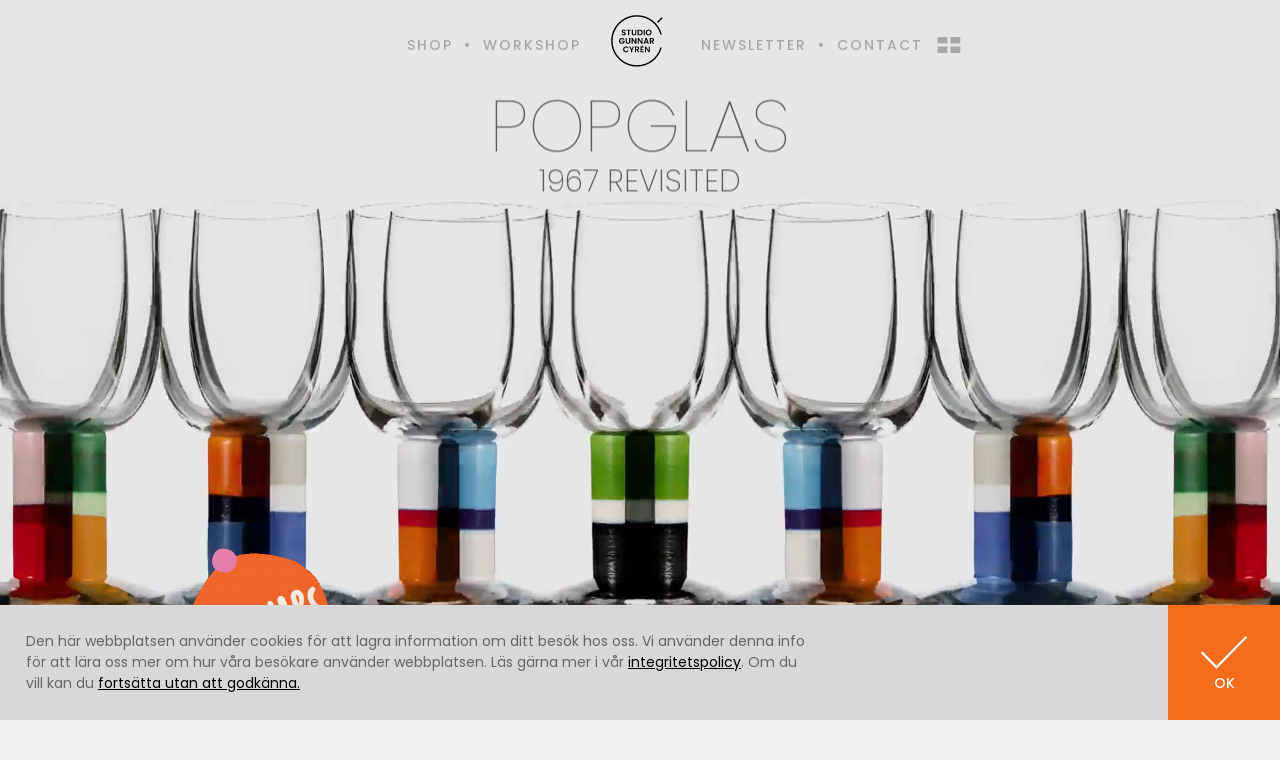

--- FILE ---
content_type: text/html; charset=UTF-8
request_url: https://popglas.se/en/
body_size: 22344
content:
<!DOCTYPE html>
<html lang="en-GB" class="no-js">
<head>
  <meta charset="UTF-8">
  <meta name="viewport" content="width=device-width, initial-scale=1">
  <link rel="profile" href="http://gmpg.org/xfn/11">
  <script>document.documentElement.className = document.documentElement.className.replace("no-js","js");</script>
  <title>Popglas</title>
<meta name='robots' content='max-image-preview:large' />
<link rel="alternate" href="https://popglas.se/" hreflang="sv" />
<link rel="alternate" href="https://popglas.se/en/" hreflang="en" />
<link rel='dns-prefetch' href='//www.google.com' />
<link rel='dns-prefetch' href='//fonts.googleapis.com' />
<link rel="alternate" type="application/rss+xml" title="Popglas &raquo; Feed" href="https://popglas.se/en/feed/" />
<link rel="alternate" title="oEmbed (JSON)" type="application/json+oembed" href="https://popglas.se/wp-json/oembed/1.0/embed?url=https%3A%2F%2Fpopglas.se%2Fen%2F" />
<link rel="alternate" title="oEmbed (XML)" type="text/xml+oembed" href="https://popglas.se/wp-json/oembed/1.0/embed?url=https%3A%2F%2Fpopglas.se%2Fen%2F&#038;format=xml" />
<style id='wp-img-auto-sizes-contain-inline-css' type='text/css'>
img:is([sizes=auto i],[sizes^="auto," i]){contain-intrinsic-size:3000px 1500px}
/*# sourceURL=wp-img-auto-sizes-contain-inline-css */
</style>
<link rel='stylesheet' id='sbi_styles-css' href='https://popglas.se/wp-content/plugins/instagram-feed/css/sbi-styles.min.css?ver=6.2.4' type='text/css' media='all' />
<style id='classic-theme-styles-inline-css' type='text/css'>
/*! This file is auto-generated */
.wp-block-button__link{color:#fff;background-color:#32373c;border-radius:9999px;box-shadow:none;text-decoration:none;padding:calc(.667em + 2px) calc(1.333em + 2px);font-size:1.125em}.wp-block-file__button{background:#32373c;color:#fff;text-decoration:none}
/*# sourceURL=/wp-includes/css/classic-themes.min.css */
</style>
<link rel='stylesheet' id='igdpr-notification-css' href='https://popglas.se/wp-content/plugins/infrakultur-gdpr/notification.css?ver=1.2.1' type='text/css' media='all' />
<link rel='stylesheet' id='cmt-style-css' href='https://popglas.se/wp-content/themes/popglas/css/style.514e817a1fa6b96408f0.css' type='text/css' media='all' />
<link rel='stylesheet' id='google-fonts-css' href='https://fonts.googleapis.com/css2?family=EB+Garamond:ital@0;1&#038;family=Poppins:wght@100;200;400;500;700&#038;display=swap' type='text/css' media='all' />
<script type="text/javascript" src="https://popglas.se/wp-includes/js/jquery/jquery.min.js?ver=3.7.1" id="jquery-core-js"></script>
<script type="text/javascript" src="https://popglas.se/wp-includes/js/jquery/jquery-migrate.min.js?ver=3.4.1" id="jquery-migrate-js"></script>
<link rel="https://api.w.org/" href="https://popglas.se/wp-json/" /><link rel="alternate" title="JSON" type="application/json" href="https://popglas.se/wp-json/wp/v2/pages/569" /><link rel="canonical" href="https://popglas.se/en/" />
<link rel='shortlink' href='https://popglas.se/' />
<style id="cmpb-style-569">@media (min-width:560px) {.cmpb-layout-569 .cmpb-cw-m-0 {flex:0 0 0% !important}.cmpb-layout-569 .cmpb-cw-m-33-33 {flex:0 0 33.3333% !important}}@media (min-width:860px) {.cmpb-layout-569 .cmpb-cw-l-28 {flex:0 0 28% !important}.cmpb-layout-569 .cmpb-cw-l-44 {flex:0 0 44% !important}.cmpb-layout-569 .cmpb-cw-l-50 {flex:0 0 50% !important}.cmpb-layout-569 .cmpb-cw-l-18-75 {flex:0 0 18.75% !important}.cmpb-layout-569 .cmpb-cw-l-62-5 {flex:0 0 62.5% !important}}</style><style> :root { --cookie-notification-height: 0px; } #cookie-notification { background: #d8d8d8; } #cookie-notification-content { max-width: 1280px; font-size: 14px; } #cookie-notification-text { color: #666666; padding: 26px; max-width: 840px; } #cookie-notification-deny-link { color: #000000; } #cookie-notification-button { min-height: 112px; background: #f56d1b; color: #ffffff; } #cookie-notification-button:before { background: #1ba03c; } @media (min-width: 720px) { :root { --cookie-notification-height: 112px; } #cookie-notification-content { -webkit-box-orient: horizontal; -webkit-box-direction: normal; -ms-flex-direction: row; flex-direction: row; font-size: 14px; } #cookie-notification-button { -webkit-box-flex: 0; -ms-flex: 0 0 112px; flex: 0 0 112px; } #cookie-notification-checkmark { width: calc(112px / 2); height: calc(112px / 3.3333333333333); } } </style>  <script src="https://popglas.se/wp-content/themes/popglas/js/picture.78784e3226e1b01f3c2a.js" async></script>
<link rel="pingback" href="https://popglas.se/xmlrpc.php"><link rel="icon" href="https://popglas.se/media/favicon-64x64.jpg" sizes="32x32" />
<link rel="icon" href="https://popglas.se/media/favicon.jpg" sizes="192x192" />
<link rel="apple-touch-icon" href="https://popglas.se/media/favicon.jpg" />
<meta name="msapplication-TileImage" content="https://popglas.se/media/favicon.jpg" />
		<style type="text/css" id="wp-custom-css">
			#cookie-notification-policy-link {
  color: #000 !important;
}
		</style>
		<style id='global-styles-inline-css' type='text/css'>
:root{--wp--preset--aspect-ratio--square: 1;--wp--preset--aspect-ratio--4-3: 4/3;--wp--preset--aspect-ratio--3-4: 3/4;--wp--preset--aspect-ratio--3-2: 3/2;--wp--preset--aspect-ratio--2-3: 2/3;--wp--preset--aspect-ratio--16-9: 16/9;--wp--preset--aspect-ratio--9-16: 9/16;--wp--preset--color--black: #000000;--wp--preset--color--cyan-bluish-gray: #abb8c3;--wp--preset--color--white: #ffffff;--wp--preset--color--pale-pink: #f78da7;--wp--preset--color--vivid-red: #cf2e2e;--wp--preset--color--luminous-vivid-orange: #ff6900;--wp--preset--color--luminous-vivid-amber: #fcb900;--wp--preset--color--light-green-cyan: #7bdcb5;--wp--preset--color--vivid-green-cyan: #00d084;--wp--preset--color--pale-cyan-blue: #8ed1fc;--wp--preset--color--vivid-cyan-blue: #0693e3;--wp--preset--color--vivid-purple: #9b51e0;--wp--preset--gradient--vivid-cyan-blue-to-vivid-purple: linear-gradient(135deg,rgb(6,147,227) 0%,rgb(155,81,224) 100%);--wp--preset--gradient--light-green-cyan-to-vivid-green-cyan: linear-gradient(135deg,rgb(122,220,180) 0%,rgb(0,208,130) 100%);--wp--preset--gradient--luminous-vivid-amber-to-luminous-vivid-orange: linear-gradient(135deg,rgb(252,185,0) 0%,rgb(255,105,0) 100%);--wp--preset--gradient--luminous-vivid-orange-to-vivid-red: linear-gradient(135deg,rgb(255,105,0) 0%,rgb(207,46,46) 100%);--wp--preset--gradient--very-light-gray-to-cyan-bluish-gray: linear-gradient(135deg,rgb(238,238,238) 0%,rgb(169,184,195) 100%);--wp--preset--gradient--cool-to-warm-spectrum: linear-gradient(135deg,rgb(74,234,220) 0%,rgb(151,120,209) 20%,rgb(207,42,186) 40%,rgb(238,44,130) 60%,rgb(251,105,98) 80%,rgb(254,248,76) 100%);--wp--preset--gradient--blush-light-purple: linear-gradient(135deg,rgb(255,206,236) 0%,rgb(152,150,240) 100%);--wp--preset--gradient--blush-bordeaux: linear-gradient(135deg,rgb(254,205,165) 0%,rgb(254,45,45) 50%,rgb(107,0,62) 100%);--wp--preset--gradient--luminous-dusk: linear-gradient(135deg,rgb(255,203,112) 0%,rgb(199,81,192) 50%,rgb(65,88,208) 100%);--wp--preset--gradient--pale-ocean: linear-gradient(135deg,rgb(255,245,203) 0%,rgb(182,227,212) 50%,rgb(51,167,181) 100%);--wp--preset--gradient--electric-grass: linear-gradient(135deg,rgb(202,248,128) 0%,rgb(113,206,126) 100%);--wp--preset--gradient--midnight: linear-gradient(135deg,rgb(2,3,129) 0%,rgb(40,116,252) 100%);--wp--preset--font-size--small: 13px;--wp--preset--font-size--medium: 20px;--wp--preset--font-size--large: 36px;--wp--preset--font-size--x-large: 42px;--wp--preset--spacing--20: 0.44rem;--wp--preset--spacing--30: 0.67rem;--wp--preset--spacing--40: 1rem;--wp--preset--spacing--50: 1.5rem;--wp--preset--spacing--60: 2.25rem;--wp--preset--spacing--70: 3.38rem;--wp--preset--spacing--80: 5.06rem;--wp--preset--shadow--natural: 6px 6px 9px rgba(0, 0, 0, 0.2);--wp--preset--shadow--deep: 12px 12px 50px rgba(0, 0, 0, 0.4);--wp--preset--shadow--sharp: 6px 6px 0px rgba(0, 0, 0, 0.2);--wp--preset--shadow--outlined: 6px 6px 0px -3px rgb(255, 255, 255), 6px 6px rgb(0, 0, 0);--wp--preset--shadow--crisp: 6px 6px 0px rgb(0, 0, 0);}:where(.is-layout-flex){gap: 0.5em;}:where(.is-layout-grid){gap: 0.5em;}body .is-layout-flex{display: flex;}.is-layout-flex{flex-wrap: wrap;align-items: center;}.is-layout-flex > :is(*, div){margin: 0;}body .is-layout-grid{display: grid;}.is-layout-grid > :is(*, div){margin: 0;}:where(.wp-block-columns.is-layout-flex){gap: 2em;}:where(.wp-block-columns.is-layout-grid){gap: 2em;}:where(.wp-block-post-template.is-layout-flex){gap: 1.25em;}:where(.wp-block-post-template.is-layout-grid){gap: 1.25em;}.has-black-color{color: var(--wp--preset--color--black) !important;}.has-cyan-bluish-gray-color{color: var(--wp--preset--color--cyan-bluish-gray) !important;}.has-white-color{color: var(--wp--preset--color--white) !important;}.has-pale-pink-color{color: var(--wp--preset--color--pale-pink) !important;}.has-vivid-red-color{color: var(--wp--preset--color--vivid-red) !important;}.has-luminous-vivid-orange-color{color: var(--wp--preset--color--luminous-vivid-orange) !important;}.has-luminous-vivid-amber-color{color: var(--wp--preset--color--luminous-vivid-amber) !important;}.has-light-green-cyan-color{color: var(--wp--preset--color--light-green-cyan) !important;}.has-vivid-green-cyan-color{color: var(--wp--preset--color--vivid-green-cyan) !important;}.has-pale-cyan-blue-color{color: var(--wp--preset--color--pale-cyan-blue) !important;}.has-vivid-cyan-blue-color{color: var(--wp--preset--color--vivid-cyan-blue) !important;}.has-vivid-purple-color{color: var(--wp--preset--color--vivid-purple) !important;}.has-black-background-color{background-color: var(--wp--preset--color--black) !important;}.has-cyan-bluish-gray-background-color{background-color: var(--wp--preset--color--cyan-bluish-gray) !important;}.has-white-background-color{background-color: var(--wp--preset--color--white) !important;}.has-pale-pink-background-color{background-color: var(--wp--preset--color--pale-pink) !important;}.has-vivid-red-background-color{background-color: var(--wp--preset--color--vivid-red) !important;}.has-luminous-vivid-orange-background-color{background-color: var(--wp--preset--color--luminous-vivid-orange) !important;}.has-luminous-vivid-amber-background-color{background-color: var(--wp--preset--color--luminous-vivid-amber) !important;}.has-light-green-cyan-background-color{background-color: var(--wp--preset--color--light-green-cyan) !important;}.has-vivid-green-cyan-background-color{background-color: var(--wp--preset--color--vivid-green-cyan) !important;}.has-pale-cyan-blue-background-color{background-color: var(--wp--preset--color--pale-cyan-blue) !important;}.has-vivid-cyan-blue-background-color{background-color: var(--wp--preset--color--vivid-cyan-blue) !important;}.has-vivid-purple-background-color{background-color: var(--wp--preset--color--vivid-purple) !important;}.has-black-border-color{border-color: var(--wp--preset--color--black) !important;}.has-cyan-bluish-gray-border-color{border-color: var(--wp--preset--color--cyan-bluish-gray) !important;}.has-white-border-color{border-color: var(--wp--preset--color--white) !important;}.has-pale-pink-border-color{border-color: var(--wp--preset--color--pale-pink) !important;}.has-vivid-red-border-color{border-color: var(--wp--preset--color--vivid-red) !important;}.has-luminous-vivid-orange-border-color{border-color: var(--wp--preset--color--luminous-vivid-orange) !important;}.has-luminous-vivid-amber-border-color{border-color: var(--wp--preset--color--luminous-vivid-amber) !important;}.has-light-green-cyan-border-color{border-color: var(--wp--preset--color--light-green-cyan) !important;}.has-vivid-green-cyan-border-color{border-color: var(--wp--preset--color--vivid-green-cyan) !important;}.has-pale-cyan-blue-border-color{border-color: var(--wp--preset--color--pale-cyan-blue) !important;}.has-vivid-cyan-blue-border-color{border-color: var(--wp--preset--color--vivid-cyan-blue) !important;}.has-vivid-purple-border-color{border-color: var(--wp--preset--color--vivid-purple) !important;}.has-vivid-cyan-blue-to-vivid-purple-gradient-background{background: var(--wp--preset--gradient--vivid-cyan-blue-to-vivid-purple) !important;}.has-light-green-cyan-to-vivid-green-cyan-gradient-background{background: var(--wp--preset--gradient--light-green-cyan-to-vivid-green-cyan) !important;}.has-luminous-vivid-amber-to-luminous-vivid-orange-gradient-background{background: var(--wp--preset--gradient--luminous-vivid-amber-to-luminous-vivid-orange) !important;}.has-luminous-vivid-orange-to-vivid-red-gradient-background{background: var(--wp--preset--gradient--luminous-vivid-orange-to-vivid-red) !important;}.has-very-light-gray-to-cyan-bluish-gray-gradient-background{background: var(--wp--preset--gradient--very-light-gray-to-cyan-bluish-gray) !important;}.has-cool-to-warm-spectrum-gradient-background{background: var(--wp--preset--gradient--cool-to-warm-spectrum) !important;}.has-blush-light-purple-gradient-background{background: var(--wp--preset--gradient--blush-light-purple) !important;}.has-blush-bordeaux-gradient-background{background: var(--wp--preset--gradient--blush-bordeaux) !important;}.has-luminous-dusk-gradient-background{background: var(--wp--preset--gradient--luminous-dusk) !important;}.has-pale-ocean-gradient-background{background: var(--wp--preset--gradient--pale-ocean) !important;}.has-electric-grass-gradient-background{background: var(--wp--preset--gradient--electric-grass) !important;}.has-midnight-gradient-background{background: var(--wp--preset--gradient--midnight) !important;}.has-small-font-size{font-size: var(--wp--preset--font-size--small) !important;}.has-medium-font-size{font-size: var(--wp--preset--font-size--medium) !important;}.has-large-font-size{font-size: var(--wp--preset--font-size--large) !important;}.has-x-large-font-size{font-size: var(--wp--preset--font-size--x-large) !important;}
/*# sourceURL=global-styles-inline-css */
</style>
</head>
<body class="home wp-singular page-template-default page page-id-569 wp-theme-popglas cookie-notification-visible header-overlay" style="background-color:#f0f0f0;">
      <svg style="position:absolute;height:0;width:0" aria-hidden="true" focusable="false">
    <symbol id="svg-gototop" viewBox="0 0 300 300" preserveAspectRatio="xMinYMid"><path stroke="currentColor" stroke-width="22" d="M102.4 177.3l47.3 -57.4m.6 0l47.3 57.4" stroke-linecap="round"/></symbol>    </svg>
      <a class="skip-link screen-reader-text" href="#content">Skip to content</a>
      <div class="section-menu">
      <div class="section-menu-text-wrap"><div class="section-menu-text"></div></div>
      <a href="#side-panel" class="menu-toggle-scroll" aria-controls="side-panel" aria-expanded="false"><div class="menu-toggle-icon"></div></a>
    </div>
    <nav id="side-panel" class="side-panel">
            <ul class="side-menu"><li id="menu-item-365" class="menu-item menu-item-type-custom menu-item-object-custom current-menu-item current_page_item menu-item-365"><a href="/en/#shop" aria-current="page">Shop</a></li>
<li id="menu-item-366" class="menu-item menu-item-type-custom menu-item-object-custom current-menu-item current_page_item menu-item-366"><a href="/en/#glashyttan" aria-current="page">Workshop</a></li>
<li id="menu-item-367" class="menu-item menu-item-type-custom menu-item-object-custom current-menu-item current_page_item menu-item-367"><a href="/en/#news" aria-current="page">Newsletter</a></li>
<li id="menu-item-368" class="menu-item menu-item-type-custom menu-item-object-custom menu-item-368"><a href="#contact">Contact</a></li>
<li id="menu-item-364-sv" class="lang-item lang-item-4 lang-item-sv lang-item-first menu-item menu-item-type-custom menu-item-object-custom menu-item-364-sv"><a href="https://popglas.se/" hreflang="sv-SE" lang="sv-SE">Svenska</a></li>
</ul>    </nav>
    <a class="go-to-top" href="#"><svg class="svg-gototop"><use xlink:href="#svg-gototop"></use></svg></a>
  <div id="page" class="site">
    <header id="masthead" class="site-header">
      <div class="site-header-container">
        <ul id="site-navigation-left" class="main-navigation"><li id="menu-item-266" class="menu-item menu-item-type-custom menu-item-object-custom current-menu-item current_page_item menu-item-266"><a href="/en/#shop" aria-current="page">Shop</a></li>
<li id="menu-item-267" class="menu-item menu-item-type-custom menu-item-object-custom current-menu-item current_page_item menu-item-267"><a href="/en/#glashyttan" aria-current="page">Workshop</a></li>
</ul>        <div class="site-branding">
                    <a href="http://studiogunnarcyren.se/en/" rel="home">
            <img src="https://popglas.se/media/popglas_logo.svg" alt="Popglas" height="496" width="496">          </a>
        </div>
        <ul id="site-navigation-right" class="main-navigation"><li id="menu-item-268" class="menu-item menu-item-type-custom menu-item-object-custom current-menu-item current_page_item menu-item-268"><a href="/en/#news" aria-current="page">Newsletter</a></li>
<li id="menu-item-235" class="menu-item menu-item-type-custom menu-item-object-custom menu-item-235"><a href="#contact">Contact</a></li>
<li id="menu-item-242-sv" class="lang-item lang-item-4 lang-item-sv lang-item-first menu-item menu-item-type-custom menu-item-object-custom menu-item-242-sv"><a href="https://popglas.se/" hreflang="sv-SE" lang="sv-SE"><img src="/wp-content/themes/popglas/polylang/sv_SE.svg" alt="Svenska" /></a></li>
</ul>      </div>
    </header>
    <div id="content" class="site-content">

<div id="primary" class="content-area">
  <main id="main" class="site-main">
    
<div class="cmpb-layouts"><article class='cmpb-layout cmpb-layout-569 post-569 page type-page status-publish hentry' data-scroll-animations="{&quot;heroparallax&quot;:{&quot;delay&quot;:[0,0,160],&quot;duration&quot;:[0,1,190],&quot;friction&quot;:0,&quot;smooth&quot;:false,&quot;translate&quot;:[[0,0],[0,30]],&quot;fade&quot;:[1,0]},&quot;cssanimatevisible&quot;:{&quot;delay&quot;:[1,0,-50],&quot;duration&quot;:[0,0,0],&quot;friction&quot;:0,&quot;smooth&quot;:false},&quot;fadeinupparallax2&quot;:{&quot;delay&quot;:[1,0,0],&quot;duration&quot;:[1,0,0],&quot;friction&quot;:0,&quot;smooth&quot;:false,&quot;translate&quot;:{&quot;0&quot;:[0,50],&quot;0.35&quot;:[0,0]},&quot;fade&quot;:{&quot;0&quot;:0,&quot;0.25&quot;:1}},&quot;fadeinupparallax&quot;:{&quot;delay&quot;:[1,0,0],&quot;duration&quot;:[1,0,0],&quot;friction&quot;:0,&quot;smooth&quot;:false,&quot;translate&quot;:{&quot;0&quot;:[0,30],&quot;0.35&quot;:[0,0]},&quot;fade&quot;:{&quot;0&quot;:0,&quot;0.25&quot;:1}},&quot;starshooter2&quot;:{&quot;delay&quot;:[1,0,0],&quot;duration&quot;:[1,0,0],&quot;friction&quot;:4,&quot;smooth&quot;:true,&quot;scale&quot;:{&quot;0.15&quot;:[0.299999999999999988897769753748434595763683319091796875,0.299999999999999988897769753748434595763683319091796875],&quot;0.24&quot;:[0.5,0.40000000000000002220446049250313080847263336181640625],&quot;0.35&quot;:[0.34999999999999997779553950749686919152736663818359375,0.34999999999999997779553950749686919152736663818359375]},&quot;fade&quot;:{&quot;0.74&quot;:0.6999999999999999555910790149937383830547332763671875,&quot;0.8&quot;:1,&quot;0.88&quot;:0.6999999999999999555910790149937383830547332763671875}},&quot;starshooter&quot;:{&quot;delay&quot;:[1,0,0],&quot;duration&quot;:[1,0,0],&quot;friction&quot;:4,&quot;smooth&quot;:true,&quot;scale&quot;:{&quot;0.45&quot;:[0.299999999999999988897769753748434595763683319091796875,0.299999999999999988897769753748434595763683319091796875],&quot;0.55&quot;:[0.5,0.40000000000000002220446049250313080847263336181640625],&quot;0.64&quot;:[0.34999999999999997779553950749686919152736663818359375,0.34999999999999997779553950749686919152736663818359375]},&quot;fade&quot;:{&quot;0.74&quot;:0.6999999999999999555910790149937383830547332763671875,&quot;0.8&quot;:1,&quot;0.88&quot;:0.6999999999999999555910790149937383830547332763671875}},&quot;downonscroll&quot;:{&quot;delay&quot;:[1,0,0],&quot;duration&quot;:[1,0,0],&quot;friction&quot;:4,&quot;smooth&quot;:true,&quot;translate&quot;:{&quot;0&quot;:[0,-25],&quot;0.35&quot;:[0,0]}},&quot;uponscroll&quot;:{&quot;delay&quot;:[1,0,0],&quot;duration&quot;:[1,0,0],&quot;friction&quot;:4,&quot;smooth&quot;:true,&quot;translate&quot;:{&quot;0&quot;:[0,40],&quot;0.5&quot;:[0,0]}}}" data-components="ScrollAnimation" style="--cmpb-lbgc:#f0f0f0;"><div class='cmpb-row' style="--cmpb-rpt-l:80px;--cmpb-rpt-m:110px;--cmpb-rpt-s:100px;--cmpb-rpb-s:360px;--cmpb-rw:460px;--cmpb-rg:16px;--cmpb-rph:100"><div class="cmpb-columns"><div class='cmpb-column' style="order:1;mix-blend-mode: color-burn" data-scroll-animation="{&quot;small&quot;:&quot;heroparallax&quot;,&quot;medium&quot;:&quot;heroparallax&quot;,&quot;large&quot;:&quot;heroparallax&quot;}"><div class='cmpb-block cmpb-block-heading branding-title-primary cmpb-heading-align-center' ><h1 class="cmpb-heading-tag" style="color:#202020;">Popglas</h1></div><div class='cmpb-block cmpb-block-heading branding-title-secondary cmpb-heading-align-center' ><div class="cmpb-heading-tag" style="color:#202020;">1967 Revisited</div></div><div class='cmpb-block cmpb-block-spacing' style="padding-top:7rem;"></div><div class="cmpb-underlay cmpb-column-underlay" ></div></div></div><div class="cmpb-underlay cmpb-row-underlay cmpb-row-bgc-custom" style="background-color:#e7e7e7;--cmpb-bgw:1280px;--cmpb-bgss:0;"><div class="cmpb-row-bg">
          <div class="cmpb-row-bg-sizer" style="padding-top:51.041666666667%">
            <video muted="true" playsinline="true" preload="auto" autoplay loop>
              <source type="video/mp4" src="https://popglas.se/media/popglas-parad-loop.mp4">
            </video>
          </div>
        </div></div></div><div class='cmpb-row' style="--cmpb-rpt-s:3.2rem;--cmpb-rpb-s:3.2rem;--cmpb-rw:1076px;--cmpb-rg:16px;--cmpb-rph:100"><div class="cmpb-columns"><div class='cmpb-column cmpb-hidden-medium cmpb-cw-m-0 cmpb-cw-l-28' style="order:4"><div class="cmpb-underlay cmpb-column-underlay" ></div></div><div class='cmpb-column cmpb-hidden-medium cmpb-hidden-small cmpb-cw-m-0 cmpb-cw-l-28' style="order:1"><div class='cmpb-block cmpb-block-spacing' style="margin-top:-180px;"></div><div class='cmpb-block cmpb-block-image' style="text-align:center;"><div class="cmpb-block-image-align" style=""><div class="media-wrap" style=""><div class="media-sizer" style="padding-top:106.58682634731%;"><img decoding="async" src="https://popglas.se/media/New_Colours-60x64.gif" srcset="https://popglas.se/media/New_Colours.gif 501w" sizes="(min-width:1076px)301.28px,(min-width:860px)28vw,(min-width:560px)0vw,100vw"></div></div></div></div><div class='cmpb-block cmpb-block-spacing' style="margin-top:-309px;"></div><div class="cmpb-underlay cmpb-column-underlay" ></div></div><div class='cmpb-column cmpb-hidden-large cmpb-hidden-medium cmpb-cw-m-0' style="order:2"><div class='cmpb-block cmpb-block-spacing' style="margin-top:-350px;"></div><div class='cmpb-block cmpb-block-image' style="text-align:center;"><div class="cmpb-block-image-align" style=""><div class="media-wrap" style=""><div class="media-sizer" style="padding-top:106.58682634731%;"><img decoding="async" src="https://popglas.se/media/New_Colours-60x64.gif" srcset="https://popglas.se/media/New_Colours.gif 501w" sizes="(min-width:1076px)0px,(min-width:560px)0vw,100vw"></div></div></div></div><div class='cmpb-block cmpb-block-spacing' style="margin-top:-70px;"></div><div class="cmpb-underlay cmpb-column-underlay" ></div></div><div class='cmpb-column cmpb-cw-l-44 fade-generic' style="order:3;--animation-duration: 1000ms" data-scroll-animation="{&quot;small&quot;:&quot;cssanimatevisible&quot;,&quot;medium&quot;:&quot;cssanimatevisible&quot;,&quot;large&quot;:&quot;cssanimatevisible&quot;}"><div class='cmpb-block cmpb-block-heading cmpb-heading-align-center' ><h2 class="cmpb-heading-tag h3" style="color:#7a7a7a;">Candy for new times</h2></div><div class='cmpb-block cmpb-block-text' ><p>The ”Popglas” was as bold and colourful as it was radical, when introduced into the conservative art glass scene in of 1967. In New York, Andy Warhol and Roy Lichtenstein had astounded the art world, and headed by The Beatles and Mary Quant, London was in the midst of its swinging sixties.</p></div><div class="cmpb-underlay cmpb-column-underlay" ></div></div></div><div class="cmpb-underlay cmpb-row-underlay cmpb-row-bgc-custom" style="background-color:#e7e7e7;--cmpb-bgw:1280px;--cmpb-bgss:0;"></div></div><div class='cmpb-row' style="--cmpb-rpt-s:19.6rem;--cmpb-rpb-s:19.6rem;--cmpb-rw:460px;--cmpb-rg:16px;--cmpb-rph:100" id="glashyttan"><div class="cmpb-columns"><div class='cmpb-column' style="order:1"><div class='cmpb-block cmpb-block-heading cmpb-heading-align-center' data-scroll-animation="{&quot;small&quot;:&quot;fadeinupparallax2&quot;,&quot;medium&quot;:&quot;fadeinupparallax2&quot;,&quot;large&quot;:&quot;fadeinupparallax2&quot;}"><h2 class="cmpb-heading-tag h1" style="color:#ffffff;">Traditional craftsmanship and fun-loving pop art in one blow.</h2></div><div class="cmpb-underlay cmpb-column-underlay" ></div></div></div><div class="cmpb-underlay cmpb-row-underlay cmpb-row-bgc-custom" style="background-color:#e7e7e7;--cmpb-bgw:1280px;--cmpb-bgss:0;"><div class="cmpb-row-bg">
          <div class="cmpb-row-bg-sizer" style="padding-top:41.666666666667%">
            <video muted="true" playsinline="true" preload="auto" autoplay loop>
              <source type="video/mp4" src="https://popglas.se/media/Popglas_for_web_1536x640.mp4">
            </video>
          </div>
        </div></div></div><div class='cmpb-row' style="--cmpb-rpt-s:3.2rem;--cmpb-rpb-s:3.2rem;--cmpb-rw:1076px;--cmpb-rg:24px;--cmpb-rph:100"><div class="cmpb-columns"><div class='cmpb-column cmpb-hidden-medium cmpb-hidden-small cmpb-cw-m-0 cmpb-cw-l-28' style="order:1"><div class="cmpb-underlay cmpb-column-underlay" ></div></div><div class='cmpb-column cmpb-cw-l-44' style="order:2" data-scroll-animation="{&quot;small&quot;:&quot;fadeinupparallax&quot;,&quot;medium&quot;:&quot;fadeinupparallax&quot;,&quot;large&quot;:&quot;fadeinupparallax&quot;}"><div class='cmpb-block cmpb-block-text' style="max-width: 460px; margin: 0 auto"><p>It is against this backdrop that the young Swedish designer Gunnar Cyrén visits the public aquarium in Copenhagen to see fishes and find inspiration for new, unexpected colour combinations. “They´re attractive,” he says “but defy all the laws of colour theory”.</p><p>Good for wine, beer, cocktails or sodas, the versatile “Popglas” is carefully handcrafted with a clear bowl and foot, while the stem holds three opaque colours. All glasses are made in numbered editions and new colour combinations will be released in the years to come.</p></div><div class="cmpb-underlay cmpb-column-underlay" ></div></div><div class='cmpb-column cmpb-hidden-medium cmpb-hidden-small cmpb-cw-m-0 cmpb-cw-l-28' style="order:3"><div class='cmpb-block cmpb-block-image' data-scroll-animation="{&quot;small&quot;:&quot;starshooter2&quot;,&quot;medium&quot;:&quot;starshooter2&quot;,&quot;large&quot;:&quot;starshooter2&quot;}" style="text-align:center;"><div class="cmpb-block-image-align" style="max-width:75px;"><div class="media-wrap" style="max-width:75px;"><div class="media-sizer" style="padding-top:103.84615384615%;"><img decoding="async" src="https://popglas.se/media/star.png" srcset="https://popglas.se/media/star.png 52w" sizes="(min-width:267.85714285714px)75px,(min-width:1076px)301.28px,(min-width:860px)28vw,(min-width:560px)0vw,100vw"></div></div></div></div><div class="cmpb-underlay cmpb-column-underlay" ></div></div></div><div class="cmpb-underlay cmpb-row-underlay cmpb-row-bgc-custom" style="background-color:#e7e7e7;--cmpb-bgw:1280px;--cmpb-bgss:0;"></div></div><div class='cmpb-row branding-title-primary' style="--cmpb-rpb-s:0rem;--cmpb-rw:1280px;font-size: 1.3rem"><div class="cmpb-columns"><div class='cmpb-column cmpb-cw-m-33-33' style="order:1"><div class='cmpb-block cmpb-block-image' style="text-align:center;"><a href="https://butik.gunnarcyren.se/en/studio-gunnar-cyren/11-glas/popglas-nr-1"><div class="cmpb-block-image-align" style=""><div class="media-wrap" style=""><div class="media-sizer" style="padding-top:106.07476635514%;"><img decoding="async" title="Popglas 1" alt="Popglas 1" src="https://popglas.se/media/popglas-1-60x64.jpg" data-srcset="https://popglas.se/media/popglas-1-320x339.jpg 320w,https://popglas.se/media/popglas-1.jpg 428w" data-sizes="(min-width:1280px)426.624px,(min-width:560px)33.33vw,100vw" class="lazyload"><noscript><img decoding="async" title="Popglas 1" alt="Popglas 1" src="https://popglas.se/media/popglas-1-60x64.jpg" srcset="https://popglas.se/media/popglas-1-320x339.jpg 320w,https://popglas.se/media/popglas-1.jpg 428w" sizes="(min-width:1280px)426.624px,(min-width:560px)33.33vw,100vw" class=""></noscript></div></div></div></a></div><div class='cmpb-block cmpb-block-spacing' style="padding-top:1rem;"></div><div class='cmpb-block cmpb-block-text' ><p style="text-align: center;">Popglas 1. Price: 2170 kronor. <a class="shop-button" href="https://butik.gunnarcyren.se/en/studio-gunnar-cyren/11-glas/popglas-nr-1" rel="noopener">SHOP</a></p></div><div class='cmpb-block cmpb-block-spacing' style="padding-top:3.2rem;"></div><div class="cmpb-underlay cmpb-column-underlay" ></div></div><div class='cmpb-column cmpb-cw-m-33-33' style="order:2"><div class='cmpb-block cmpb-block-image' style="text-align:center;"><a href="https://butik.gunnarcyren.se/en/studio-gunnar-cyren/11-glas/popglas-nr-2"><div class="cmpb-block-image-align" style=""><div class="media-wrap" style=""><div class="media-sizer" style="padding-top:106.07476635514%;"><img decoding="async" title="Popglas 2" alt="Popglas 2" src="https://popglas.se/media/popglas-2-60x64.jpg" data-srcset="https://popglas.se/media/popglas-2-320x339.jpg 320w,https://popglas.se/media/popglas-2.jpg 428w" data-sizes="(min-width:1280px)426.624px,(min-width:560px)33.33vw,100vw" class="lazyload"><noscript><img decoding="async" title="Popglas 2" alt="Popglas 2" src="https://popglas.se/media/popglas-2-60x64.jpg" srcset="https://popglas.se/media/popglas-2-320x339.jpg 320w,https://popglas.se/media/popglas-2.jpg 428w" sizes="(min-width:1280px)426.624px,(min-width:560px)33.33vw,100vw" class=""></noscript></div></div></div></a></div><div class='cmpb-block cmpb-block-spacing' style="padding-top:1rem;"></div><div class='cmpb-block cmpb-block-text' ><p style="text-align: center;">Popglas 2. Price: 2170 kronor. <a class="shop-button" href="https://butik.gunnarcyren.se/en/studio-gunnar-cyren/11-glas/popglas-nr-2" rel="noopener">SHOP</a></p></div><div class='cmpb-block cmpb-block-spacing' style="padding-top:3.2rem;"></div><div class="cmpb-underlay cmpb-column-underlay" ></div></div><div class='cmpb-column cmpb-cw-m-33-33' style="order:3"><div class='cmpb-block cmpb-block-image' style="text-align:center;"><a href="https://butik.gunnarcyren.se/en/studio-gunnar-cyren/11-glas/popglas-nr-3"><div class="cmpb-block-image-align" style=""><div class="media-wrap" style=""><div class="media-sizer" style="padding-top:106.07476635514%;"><img decoding="async" title="Popglas 3" alt="Popglas 3" src="https://popglas.se/media/popglas-3-60x64.jpg" data-srcset="https://popglas.se/media/popglas-3-320x339.jpg 320w,https://popglas.se/media/popglas-3.jpg 428w" data-sizes="(min-width:1280px)426.624px,(min-width:560px)33.33vw,100vw" class="lazyload"><noscript><img decoding="async" title="Popglas 3" alt="Popglas 3" src="https://popglas.se/media/popglas-3-60x64.jpg" srcset="https://popglas.se/media/popglas-3-320x339.jpg 320w,https://popglas.se/media/popglas-3.jpg 428w" sizes="(min-width:1280px)426.624px,(min-width:560px)33.33vw,100vw" class=""></noscript></div></div></div></a></div><div class='cmpb-block cmpb-block-spacing' style="padding-top:1rem;"></div><div class='cmpb-block cmpb-block-text' ><p style="text-align: center;">Popglas 3. Price: 2170 kronor. <a class="shop-button" href="https://butik.gunnarcyren.se/en/studio-gunnar-cyren/11-glas/popglas-nr-3" rel="noopener">SHOP</a></p></div><div class='cmpb-block cmpb-block-spacing' style="padding-top:3.2rem;"></div><div class="cmpb-underlay cmpb-column-underlay" ></div></div><div class="cmpb-column-break cmpb-break-large cmpb-break-medium" style="order:3"></div><div class='cmpb-column cmpb-cw-m-33-33' style="order:4"><div class='cmpb-block cmpb-block-image' style="text-align:center;"><a href="https://butik.gunnarcyren.se/en/studio-gunnar-cyren/11-glas/popglas-nr-4"><div class="cmpb-block-image-align" style=""><div class="media-wrap" style=""><div class="media-sizer" style="padding-top:106.07476635514%;"><img decoding="async" title="Popglas 4" alt="Popglas 4" src="https://popglas.se/media/popglas-4-60x64.jpg" data-srcset="https://popglas.se/media/popglas-4-320x339.jpg 320w,https://popglas.se/media/popglas-4.jpg 428w" data-sizes="(min-width:1280px)426.624px,(min-width:560px)33.33vw,100vw" class="lazyload"><noscript><img decoding="async" title="Popglas 4" alt="Popglas 4" src="https://popglas.se/media/popglas-4-60x64.jpg" srcset="https://popglas.se/media/popglas-4-320x339.jpg 320w,https://popglas.se/media/popglas-4.jpg 428w" sizes="(min-width:1280px)426.624px,(min-width:560px)33.33vw,100vw" class=""></noscript></div></div></div></a></div><div class='cmpb-block cmpb-block-spacing' style="padding-top:1rem;"></div><div class='cmpb-block cmpb-block-text' ><p style="text-align: center;">Popglas 4. Price: 2170 kronor. <a class="shop-button" href="https://butik.gunnarcyren.se/en/studio-gunnar-cyren/11-glas/popglas-nr-4" rel="noopener">SHOP</a></p></div><div class='cmpb-block cmpb-block-spacing' style="padding-top:3.2rem;"></div><div class="cmpb-underlay cmpb-column-underlay" ></div></div><div class='cmpb-column cmpb-cw-m-33-33' style="order:5"><div class='cmpb-block cmpb-block-image' style="text-align:center;"><a href="https://butik.gunnarcyren.se/en/studio-gunnar-cyren/11-glas/popglas-nr-5"><div class="cmpb-block-image-align" style=""><div class="media-wrap" style=""><div class="media-sizer" style="padding-top:106.07476635514%;"><img decoding="async" title="Popglas 5" alt="Popglas 5" src="https://popglas.se/media/popglas-5-60x64.jpg" data-srcset="https://popglas.se/media/popglas-5-320x339.jpg 320w,https://popglas.se/media/popglas-5.jpg 428w" data-sizes="(min-width:1280px)426.624px,(min-width:560px)33.33vw,100vw" class="lazyload"><noscript><img decoding="async" title="Popglas 5" alt="Popglas 5" src="https://popglas.se/media/popglas-5-60x64.jpg" srcset="https://popglas.se/media/popglas-5-320x339.jpg 320w,https://popglas.se/media/popglas-5.jpg 428w" sizes="(min-width:1280px)426.624px,(min-width:560px)33.33vw,100vw" class=""></noscript></div></div></div></a></div><div class='cmpb-block cmpb-block-spacing' style="padding-top:1rem;"></div><div class='cmpb-block cmpb-block-text' ><p style="text-align: center;">Popglas 5. Price: 2170 kronor. <a class="shop-button" href="https://butik.gunnarcyren.se/en/studio-gunnar-cyren/11-glas/popglas-nr-5" rel="noopener">SHOP</a></p></div><div class='cmpb-block cmpb-block-spacing' style="padding-top:3.2rem;"></div><div class="cmpb-underlay cmpb-column-underlay" ></div></div><div class='cmpb-column cmpb-cw-m-33-33' style="order:6"><div class='cmpb-block cmpb-block-image' style="text-align:center;"><a href="https://butik.gunnarcyren.se/en/studio-gunnar-cyren/11-glas/popglas-nr-6"><div class="cmpb-block-image-align" style=""><div class="media-wrap" style=""><div class="media-sizer" style="padding-top:106.07476635514%;"><img decoding="async" title="Popglas 6" alt="Popglas 6" src="https://popglas.se/media/popglas-6-60x64.jpg" data-srcset="https://popglas.se/media/popglas-6-320x339.jpg 320w,https://popglas.se/media/popglas-6.jpg 428w" data-sizes="(min-width:1280px)426.624px,(min-width:560px)33.33vw,100vw" class="lazyload"><noscript><img decoding="async" title="Popglas 6" alt="Popglas 6" src="https://popglas.se/media/popglas-6-60x64.jpg" srcset="https://popglas.se/media/popglas-6-320x339.jpg 320w,https://popglas.se/media/popglas-6.jpg 428w" sizes="(min-width:1280px)426.624px,(min-width:560px)33.33vw,100vw" class=""></noscript></div></div></div></a></div><div class='cmpb-block cmpb-block-spacing' style="padding-top:1rem;"></div><div class='cmpb-block cmpb-block-text' ><p style="text-align: center;">Popglas 6. Price: 2170 kronor. <a class="shop-button" href="https://butik.gunnarcyren.se/en/studio-gunnar-cyren/11-glas/popglas-nr-6" rel="noopener">SHOP</a></p></div><div class='cmpb-block cmpb-block-spacing' style="padding-top:3.2rem;"></div><div class="cmpb-underlay cmpb-column-underlay" ></div></div><div class="cmpb-column-break cmpb-break-large cmpb-break-medium" style="order:6"></div><div class='cmpb-column cmpb-cw-m-33-33' style="order:7"><div class='cmpb-block cmpb-block-image' style="text-align:center;"><a href="https://butik.gunnarcyren.se/en/studio-gunnar-cyren/11-glas/popglas-nr-7"><div class="cmpb-block-image-align" style=""><div class="media-wrap" style=""><div class="media-sizer" style="padding-top:106.07476635514%;"><img decoding="async" title="Popglas 7" alt="Popglas 7" src="https://popglas.se/media/popglas-7-60x64.jpg" data-srcset="https://popglas.se/media/popglas-7-320x339.jpg 320w,https://popglas.se/media/popglas-7.jpg 428w" data-sizes="(min-width:1280px)426.624px,(min-width:560px)33.33vw,100vw" class="lazyload"><noscript><img decoding="async" title="Popglas 7" alt="Popglas 7" src="https://popglas.se/media/popglas-7-60x64.jpg" srcset="https://popglas.se/media/popglas-7-320x339.jpg 320w,https://popglas.se/media/popglas-7.jpg 428w" sizes="(min-width:1280px)426.624px,(min-width:560px)33.33vw,100vw" class=""></noscript></div></div></div></a></div><div class='cmpb-block cmpb-block-spacing' style="padding-top:1rem;"></div><div class='cmpb-block cmpb-block-text' ><p style="text-align: center;">Popglas 7. Price: 2170 kronor. <a class="shop-button" href="https://butik.gunnarcyren.se/en/studio-gunnar-cyren/11-glas/popglas-nr-7" rel="noopener">SHOP</a></p></div><div class='cmpb-block cmpb-block-spacing' style="padding-top:3.2rem;"></div><div class="cmpb-underlay cmpb-column-underlay" ></div></div><div class='cmpb-column cmpb-cw-m-33-33' style="order:8"><div class='cmpb-block cmpb-block-image' style="text-align:center;"><a href="https://butik.gunnarcyren.se/en/studio-gunnar-cyren/en/11-glas/popglas-nr-8"><div class="cmpb-block-image-align" style=""><div class="media-wrap" style=""><div class="media-sizer" style="padding-top:106.07476635514%;"><img decoding="async" title="Popglas 8" alt="Popglas 8" src="https://popglas.se/media/popglas-8-60x64.jpg" data-srcset="https://popglas.se/media/popglas-8-320x339.jpg 320w,https://popglas.se/media/popglas-8.jpg 428w" data-sizes="(min-width:1280px)426.624px,(min-width:560px)33.33vw,100vw" class="lazyload"><noscript><img decoding="async" title="Popglas 8" alt="Popglas 8" src="https://popglas.se/media/popglas-8-60x64.jpg" srcset="https://popglas.se/media/popglas-8-320x339.jpg 320w,https://popglas.se/media/popglas-8.jpg 428w" sizes="(min-width:1280px)426.624px,(min-width:560px)33.33vw,100vw" class=""></noscript></div></div></div></a></div><div class='cmpb-block cmpb-block-spacing' style="padding-top:1rem;"></div><div class='cmpb-block cmpb-block-text' ><p style="text-align: center;">Popglas 8. Price: 2170 kronor. <a class="shop-button" href="https://butik.gunnarcyren.se/en/studio-gunnar-cyren/en/11-glas/popglas-nr-8" rel="noopener">SHOP</a></p></div><div class='cmpb-block cmpb-block-spacing' style="padding-top:3.2rem;"></div><div class="cmpb-underlay cmpb-column-underlay" ></div></div><div class='cmpb-column cmpb-cw-m-33-33' style="order:9"><div class='cmpb-block cmpb-block-image' style="text-align:center;"><a href="https://butik.gunnarcyren.se/en/studio-gunnar-cyren/en/11-glas/popglas-nr-9"><div class="cmpb-block-image-align" style=""><div class="media-wrap" style=""><div class="media-sizer" style="padding-top:106.07476635514%;"><img decoding="async" title="Popglas 9" alt="Popglas 9" src="https://popglas.se/media/popglas-9-60x64.jpg" data-srcset="https://popglas.se/media/popglas-9-320x339.jpg 320w,https://popglas.se/media/popglas-9.jpg 428w" data-sizes="(min-width:1280px)426.624px,(min-width:560px)33.33vw,100vw" class="lazyload"><noscript><img decoding="async" title="Popglas 9" alt="Popglas 9" src="https://popglas.se/media/popglas-9-60x64.jpg" srcset="https://popglas.se/media/popglas-9-320x339.jpg 320w,https://popglas.se/media/popglas-9.jpg 428w" sizes="(min-width:1280px)426.624px,(min-width:560px)33.33vw,100vw" class=""></noscript></div></div></div></a></div><div class='cmpb-block cmpb-block-spacing' style="padding-top:1rem;"></div><div class='cmpb-block cmpb-block-text' ><p style="text-align: center;">Popglas 9. Price: 2170 kronor. <a class="shop-button" href="https://butik.gunnarcyren.se/en/studio-gunnar-cyren/en/11-glas/popglas-nr-9" rel="noopener">SHOP</a></p></div><div class='cmpb-block cmpb-block-spacing' style="padding-top:3.2rem;"></div><div class="cmpb-underlay cmpb-column-underlay" ></div></div><div class="cmpb-column-break cmpb-break-large cmpb-break-medium" style="order:9"></div><div class='cmpb-column cmpb-cw-m-33-33' style="order:10"><div class='cmpb-block cmpb-block-image' style="text-align:center;"><a href="https://butik.gunnarcyren.se/en/studio-gunnar-cyren/11-glas/popglas-nr-10"><div class="cmpb-block-image-align" style=""><div class="media-wrap" style=""><div class="media-sizer" style="padding-top:106.07476635514%;"><img decoding="async" title="Popglas 10" alt="Popglas 10" src="https://popglas.se/media/popglas-10-60x64.jpg" data-srcset="https://popglas.se/media/popglas-10-320x339.jpg 320w,https://popglas.se/media/popglas-10.jpg 428w" data-sizes="(min-width:1280px)426.624px,(min-width:560px)33.33vw,100vw" class="lazyload"><noscript><img decoding="async" title="Popglas 10" alt="Popglas 10" src="https://popglas.se/media/popglas-10-60x64.jpg" srcset="https://popglas.se/media/popglas-10-320x339.jpg 320w,https://popglas.se/media/popglas-10.jpg 428w" sizes="(min-width:1280px)426.624px,(min-width:560px)33.33vw,100vw" class=""></noscript></div></div></div></a></div><div class='cmpb-block cmpb-block-spacing' style="padding-top:1rem;"></div><div class='cmpb-block cmpb-block-text' ><p style="text-align: center;">Popglas 10. Price: 2170 kronor. <a class="shop-button" href="https://butik.gunnarcyren.se/en/studio-gunnar-cyren/11-glas/popglas-nr-10" rel="noopener">SHOP</a></p></div><div class='cmpb-block cmpb-block-spacing' style="padding-top:3.2rem;"></div><div class="cmpb-underlay cmpb-column-underlay" ></div></div><div class='cmpb-column cmpb-cw-m-33-33' style="order:11"><div class='cmpb-block cmpb-block-image' style="text-align:center;"><a href="https://butik.gunnarcyren.se/en/studio-gunnar-cyren/11-glas/popglas-nr-11"><div class="cmpb-block-image-align" style=""><div class="media-wrap" style=""><div class="media-sizer" style="padding-top:106.07476635514%;"><img decoding="async" title="Popglas 11" alt="Popglas 11" src="https://popglas.se/media/popglas-11-60x64.jpg" data-srcset="https://popglas.se/media/popglas-11-320x339.jpg 320w,https://popglas.se/media/popglas-11.jpg 428w" data-sizes="(min-width:1280px)426.624px,(min-width:560px)33.33vw,100vw" class="lazyload"><noscript><img decoding="async" title="Popglas 11" alt="Popglas 11" src="https://popglas.se/media/popglas-11-60x64.jpg" srcset="https://popglas.se/media/popglas-11-320x339.jpg 320w,https://popglas.se/media/popglas-11.jpg 428w" sizes="(min-width:1280px)426.624px,(min-width:560px)33.33vw,100vw" class=""></noscript></div></div></div></a></div><div class='cmpb-block cmpb-block-spacing' style="padding-top:1rem;"></div><div class='cmpb-block cmpb-block-text' ><p style="text-align: center;">Popglas 11. Price: 2170 kronor. <a class="shop-button" href="https://butik.gunnarcyren.se/en/studio-gunnar-cyren/11-glas/popglas-nr-11" rel="noopener">SHOP</a></p></div><div class='cmpb-block cmpb-block-spacing' style="padding-top:3.2rem;"></div><div class="cmpb-underlay cmpb-column-underlay" ></div></div><div class='cmpb-column cmpb-cw-m-33-33' style="order:12"><div class='cmpb-block cmpb-block-image' style="text-align:center;"><a href="https://butik.gunnarcyren.se/en/studio-gunnar-cyren/11-glas/popglas-nr-12"><div class="cmpb-block-image-align" style=""><div class="media-wrap" style=""><div class="media-sizer" style="padding-top:106.07476635514%;"><img decoding="async" title="Popglas 12" alt="Popglas 12" src="https://popglas.se/media/popglas-12-60x64.jpg" data-srcset="https://popglas.se/media/popglas-12-320x339.jpg 320w,https://popglas.se/media/popglas-12.jpg 428w" data-sizes="(min-width:1280px)426.624px,(min-width:560px)33.33vw,100vw" class="lazyload"><noscript><img decoding="async" title="Popglas 12" alt="Popglas 12" src="https://popglas.se/media/popglas-12-60x64.jpg" srcset="https://popglas.se/media/popglas-12-320x339.jpg 320w,https://popglas.se/media/popglas-12.jpg 428w" sizes="(min-width:1280px)426.624px,(min-width:560px)33.33vw,100vw" class=""></noscript></div></div></div></a></div><div class='cmpb-block cmpb-block-spacing' style="padding-top:1rem;"></div><div class='cmpb-block cmpb-block-text' ><p style="text-align: center;">Popglas 12. Price: 2170 kronor. <a class="shop-button" href="https://butik.gunnarcyren.se/en/studio-gunnar-cyren/11-glas/popglas-nr-12" rel="noopener">SHOP</a></p></div><div class='cmpb-block cmpb-block-spacing' style="padding-top:3.2rem;"></div><div class="cmpb-underlay cmpb-column-underlay" ></div></div></div><div class="cmpb-underlay cmpb-row-underlay cmpb-row-bgc-custom" style="background-color:#e7e7e7;--cmpb-bgw:1280px;--cmpb-bgss:0;"></div></div><div class='cmpb-row' style="--cmpb-rpt-s:1.6rem;--cmpb-rpb-s:3.2rem;--cmpb-rw:1076px;--cmpb-rg:24px;--cmpb-rph:100" id="shop"><div class="cmpb-columns"><div class='cmpb-column cmpb-hidden-medium cmpb-hidden-small cmpb-cw-m-0 cmpb-cw-l-28' style="order:1"><div class='cmpb-block cmpb-block-image' data-scroll-animation="{&quot;small&quot;:&quot;starshooter&quot;,&quot;medium&quot;:&quot;starshooter&quot;,&quot;large&quot;:&quot;starshooter&quot;}" style="text-align:center;"><div class="cmpb-block-image-align" style="max-width:75px;"><div class="media-wrap" style="max-width:75px;"><div class="media-sizer" style="padding-top:103.84615384615%;"><img decoding="async" src="https://popglas.se/media/star.png" srcset="https://popglas.se/media/star.png 52w" sizes="(min-width:267.85714285714px)75px,(min-width:1076px)301.28px,(min-width:860px)28vw,(min-width:560px)0vw,100vw"></div></div></div></div><div class="cmpb-underlay cmpb-column-underlay" ></div></div><div class='cmpb-column cmpb-cw-l-44' style="order:2" data-scroll-animation="{&quot;small&quot;:&quot;fadeinupparallax&quot;,&quot;medium&quot;:&quot;fadeinupparallax&quot;,&quot;large&quot;:&quot;fadeinupparallax&quot;}"><div class='cmpb-block cmpb-block-heading cmpb-heading-align-center' ><h2 class="cmpb-heading-tag h3" style="color:#7a7a7a;">Revisiting the Popglas</h2></div><div class='cmpb-block cmpb-block-text' style="max-width: 460px; margin: 0 auto"><p>In 1967 the glassblowers at Orrefors, Sweden, made the first “Popglas”, using 16th century glassworks methods. And this is the very same procedure used today. Master glassblowers Stefan and Mikael Erlandsson are brothers with over 30 years of experience from the glassworks in Småland. They now handle the production at their own establishment Ulven Art Glass, in the outskirts of Uppsala.</p><p>Behind this current release of the “Popglas” in 2021 are the three sons of Gunnar Cyrén. The brothers, Mårten, Henrik and Gustav, vividly remember conversations on design at the dinner table, as well as later, in the studio in Gävle. Together, the brothers Cyrén are now bringing the heritage from one of Sweden’s foremost designers into the future. The “Popglas” is reborn – candy for new times.</p></div><div class='cmpb-block cmpb-block-spacing' style="padding-top:2.6rem;"></div><div class='cmpb-block cmpb-block-button' style="text-transform: uppercase">    <a href="https://butik.gunnarcyren.se/studio-gunnar-cyren/11-glas" class="button" style="width:100%;--btn-background:#f56d1b;--btn-color:#ffffff;--btn-border-color:#f56d1b;--btn-background--active:#f56d1b;--btn-color--active:#ffffff;">The web shop is open!</a></div><div class='cmpb-block cmpb-block-spacing' ></div><div class='cmpb-block cmpb-block-countdown cmpb-hidden-large cmpb-hidden-medium cmpb-hidden-small' data-end="1636930800000" data-end-text="Awaiting release date for the next ”Popglas” batch.">    <div class="countdown-parts">
      <div class="countdown-part countdown-part-days">
        <div class="countdown-number">0</div>
        <div class="countdown-label">days</div>
      </div>
      <div class="countdown-part countdown-part-hours">
        <div class="countdown-number">0</div>
        <div class="countdown-label">hours</div>
      </div>
      <div class="countdown-part countdown-part-minutes">
        <div class="countdown-number">0</div>
        <div class="countdown-label">minutes</div>
      </div>
      <div class="countdown-part countdown-part-seconds">
        <div class="countdown-number">0</div>
        <div class="countdown-label">seconds</div>
      </div>
    </div>
    <div class="countdown-info">Awaiting release date for the next ”Popglas” batch.</div>
    </div><div class="cmpb-underlay cmpb-column-underlay" ></div></div><div class='cmpb-column cmpb-hidden-medium cmpb-hidden-small cmpb-cw-m-0 cmpb-cw-l-28' style="order:3"><div class='cmpb-block cmpb-block-image cmpb-ba-bottom' ><div class="cmpb-block-image-align" style=""><div class="media-wrap" style=""><div class="media-sizer" style="padding-top:100%;"><img decoding="async" src="https://popglas.se/media/Popglas_animation-64x64.gif" data-srcset="https://popglas.se/media/Popglas_animation.gif 2048w" data-sizes="(min-width:1076px)301.28px,(min-width:860px)28vw,(min-width:560px)0vw,100vw" class="lazyload"><noscript><img decoding="async" src="https://popglas.se/media/Popglas_animation-64x64.gif" srcset="https://popglas.se/media/Popglas_animation.gif 2048w" sizes="(min-width:1076px)301.28px,(min-width:860px)28vw,(min-width:560px)0vw,100vw" class=""></noscript></div></div></div></div><div class="cmpb-underlay cmpb-column-underlay" ></div></div></div><div class="cmpb-underlay cmpb-row-underlay cmpb-row-bgc-custom" style="background-color:#e7e7e7;--cmpb-bgw:1280px;--cmpb-bgss:0;"></div></div><div class='cmpb-row' style="--cmpb-rpt-s:5rem;--cmpb-rpb-s:0rem;--cmpb-rw:1280px;--cmpb-rg:16px"><div class="cmpb-columns"><div class='cmpb-column' style="order:1"><div class='cmpb-block cmpb-block-heading cmpb-heading-align-center' ><h2 class="cmpb-heading-tag h3" style="color:#7a7a7a;">Order the book about Popglas!</h2></div><div class='cmpb-block cmpb-block-slideshow' >    <div class="slider-wrap" style="">
      <div class="slides" style="height:200px;padding-bottom:48.046875%;">
                                  <div class="slide slide-crnt" data-duration="2000" style=""><div class="media-wrap" style=""><div class="media-sizer" style="padding-top:48.046875%;min-height:200px;"><img decoding="async" title="Boken om Popglas" src="https://popglas.se/media/bildspel-popglas-1-64x31.jpg" data-srcset="https://popglas.se/media/bildspel-popglas-1-768x369.jpg 768w,https://popglas.se/media/bildspel-popglas-1-320x154.jpg 320w,https://popglas.se/media/bildspel-popglas-1-480x231.jpg 480w,https://popglas.se/media/bildspel-popglas-1-1080x519.jpg 1080w,https://popglas.se/media/bildspel-popglas-1.jpg 1280w" data-sizes="(max-width:416.26px)416.26px,(min-width:1280px)1280px,100vw" class="lazyload"><noscript><img decoding="async" title="Boken om Popglas" src="https://popglas.se/media/bildspel-popglas-1-64x31.jpg" srcset="https://popglas.se/media/bildspel-popglas-1-768x369.jpg 768w,https://popglas.se/media/bildspel-popglas-1-320x154.jpg 320w,https://popglas.se/media/bildspel-popglas-1-480x231.jpg 480w,https://popglas.se/media/bildspel-popglas-1-1080x519.jpg 1080w,https://popglas.se/media/bildspel-popglas-1.jpg 1280w" sizes="(max-width:416.26px)416.26px,(min-width:1280px)1280px,100vw" class=""></noscript></div></div></div>
                                                  <div class="slide" data-duration="2000" style=""><div class="media-wrap" style=""><div class="media-sizer" style="padding-top:48.046875%;min-height:200px;"><img decoding="async" title="Boken om Popglas" src="https://popglas.se/media/bildspel-popglas-2-64x31.jpg" data-srcset="https://popglas.se/media/bildspel-popglas-2-768x369.jpg 768w,https://popglas.se/media/bildspel-popglas-2-320x154.jpg 320w,https://popglas.se/media/bildspel-popglas-2-480x231.jpg 480w,https://popglas.se/media/bildspel-popglas-2-1080x519.jpg 1080w,https://popglas.se/media/bildspel-popglas-2.jpg 1280w" data-sizes="(max-width:416.26px)416.26px,(min-width:1280px)1280px,100vw" class="lazyload"><noscript><img decoding="async" title="Boken om Popglas" src="https://popglas.se/media/bildspel-popglas-2-64x31.jpg" srcset="https://popglas.se/media/bildspel-popglas-2-768x369.jpg 768w,https://popglas.se/media/bildspel-popglas-2-320x154.jpg 320w,https://popglas.se/media/bildspel-popglas-2-480x231.jpg 480w,https://popglas.se/media/bildspel-popglas-2-1080x519.jpg 1080w,https://popglas.se/media/bildspel-popglas-2.jpg 1280w" sizes="(max-width:416.26px)416.26px,(min-width:1280px)1280px,100vw" class=""></noscript></div></div></div>
                                                  <div class="slide" data-duration="2000" style=""><div class="media-wrap" style=""><div class="media-sizer" style="padding-top:48.046875%;min-height:200px;"><img decoding="async" title="Boken om Popglas" src="https://popglas.se/media/bildspel-popglas-3-64x31.jpg" data-srcset="https://popglas.se/media/bildspel-popglas-3-768x369.jpg 768w,https://popglas.se/media/bildspel-popglas-3-320x154.jpg 320w,https://popglas.se/media/bildspel-popglas-3-480x231.jpg 480w,https://popglas.se/media/bildspel-popglas-3-1080x519.jpg 1080w,https://popglas.se/media/bildspel-popglas-3.jpg 1280w" data-sizes="(max-width:416.26px)416.26px,(min-width:1280px)1280px,100vw" class="lazyload"><noscript><img decoding="async" title="Boken om Popglas" src="https://popglas.se/media/bildspel-popglas-3-64x31.jpg" srcset="https://popglas.se/media/bildspel-popglas-3-768x369.jpg 768w,https://popglas.se/media/bildspel-popglas-3-320x154.jpg 320w,https://popglas.se/media/bildspel-popglas-3-480x231.jpg 480w,https://popglas.se/media/bildspel-popglas-3-1080x519.jpg 1080w,https://popglas.se/media/bildspel-popglas-3.jpg 1280w" sizes="(max-width:416.26px)416.26px,(min-width:1280px)1280px,100vw" class=""></noscript></div></div></div>
                                                  <div class="slide" data-duration="2000" style=""><div class="media-wrap" style=""><div class="media-sizer" style="padding-top:48.046875%;min-height:200px;"><img decoding="async" title="Boken om Popglas" src="https://popglas.se/media/bildspel-popglas-4-64x31.jpg" data-srcset="https://popglas.se/media/bildspel-popglas-4-768x369.jpg 768w,https://popglas.se/media/bildspel-popglas-4-320x154.jpg 320w,https://popglas.se/media/bildspel-popglas-4-480x231.jpg 480w,https://popglas.se/media/bildspel-popglas-4-1080x519.jpg 1080w,https://popglas.se/media/bildspel-popglas-4.jpg 1280w" data-sizes="(max-width:416.26px)416.26px,(min-width:1280px)1280px,100vw" class="lazyload"><noscript><img decoding="async" title="Boken om Popglas" src="https://popglas.se/media/bildspel-popglas-4-64x31.jpg" srcset="https://popglas.se/media/bildspel-popglas-4-768x369.jpg 768w,https://popglas.se/media/bildspel-popglas-4-320x154.jpg 320w,https://popglas.se/media/bildspel-popglas-4-480x231.jpg 480w,https://popglas.se/media/bildspel-popglas-4-1080x519.jpg 1080w,https://popglas.se/media/bildspel-popglas-4.jpg 1280w" sizes="(max-width:416.26px)416.26px,(min-width:1280px)1280px,100vw" class=""></noscript></div></div></div>
                                                  <div class="slide" data-duration="2050" style=""><div class="media-wrap" style=""><div class="media-sizer" style="padding-top:48.046875%;min-height:200px;"><img decoding="async" title="Boken om Popglas" src="https://popglas.se/media/bildspel-popglas-5-64x31.jpg" data-srcset="https://popglas.se/media/bildspel-popglas-5-768x369.jpg 768w,https://popglas.se/media/bildspel-popglas-5-320x154.jpg 320w,https://popglas.se/media/bildspel-popglas-5-480x231.jpg 480w,https://popglas.se/media/bildspel-popglas-5-1080x519.jpg 1080w,https://popglas.se/media/bildspel-popglas-5.jpg 1280w" data-sizes="(max-width:416.26px)416.26px,(min-width:1280px)1280px,100vw" class="lazyload"><noscript><img decoding="async" title="Boken om Popglas" src="https://popglas.se/media/bildspel-popglas-5-64x31.jpg" srcset="https://popglas.se/media/bildspel-popglas-5-768x369.jpg 768w,https://popglas.se/media/bildspel-popglas-5-320x154.jpg 320w,https://popglas.se/media/bildspel-popglas-5-480x231.jpg 480w,https://popglas.se/media/bildspel-popglas-5-1080x519.jpg 1080w,https://popglas.se/media/bildspel-popglas-5.jpg 1280w" sizes="(max-width:416.26px)416.26px,(min-width:1280px)1280px,100vw" class=""></noscript></div></div></div>
                                                  <div class="slide" data-duration="2000" style=""><div class="media-wrap" style=""><div class="media-sizer" style="padding-top:48.046875%;min-height:200px;"><img decoding="async" title="Boken om Popglas" src="https://popglas.se/media/bildspel-popglas-6-64x31.jpg" data-srcset="https://popglas.se/media/bildspel-popglas-6-768x369.jpg 768w,https://popglas.se/media/bildspel-popglas-6-320x154.jpg 320w,https://popglas.se/media/bildspel-popglas-6-480x231.jpg 480w,https://popglas.se/media/bildspel-popglas-6-1080x519.jpg 1080w,https://popglas.se/media/bildspel-popglas-6.jpg 1280w" data-sizes="(max-width:416.26px)416.26px,(min-width:1280px)1280px,100vw" class="lazyload"><noscript><img decoding="async" title="Boken om Popglas" src="https://popglas.se/media/bildspel-popglas-6-64x31.jpg" srcset="https://popglas.se/media/bildspel-popglas-6-768x369.jpg 768w,https://popglas.se/media/bildspel-popglas-6-320x154.jpg 320w,https://popglas.se/media/bildspel-popglas-6-480x231.jpg 480w,https://popglas.se/media/bildspel-popglas-6-1080x519.jpg 1080w,https://popglas.se/media/bildspel-popglas-6.jpg 1280w" sizes="(max-width:416.26px)416.26px,(min-width:1280px)1280px,100vw" class=""></noscript></div></div></div>
                                                  <div class="slide" data-duration="2000" style=""><div class="media-wrap" style=""><div class="media-sizer" style="padding-top:48.046875%;min-height:200px;"><img decoding="async" title="Boken om Popglas" src="https://popglas.se/media/bildspel-popglas-7-64x31.jpg" data-srcset="https://popglas.se/media/bildspel-popglas-7-768x369.jpg 768w,https://popglas.se/media/bildspel-popglas-7-320x154.jpg 320w,https://popglas.se/media/bildspel-popglas-7-480x231.jpg 480w,https://popglas.se/media/bildspel-popglas-7-1080x519.jpg 1080w,https://popglas.se/media/bildspel-popglas-7.jpg 1280w" data-sizes="(max-width:416.26px)416.26px,(min-width:1280px)1280px,100vw" class="lazyload"><noscript><img decoding="async" title="Boken om Popglas" src="https://popglas.se/media/bildspel-popglas-7-64x31.jpg" srcset="https://popglas.se/media/bildspel-popglas-7-768x369.jpg 768w,https://popglas.se/media/bildspel-popglas-7-320x154.jpg 320w,https://popglas.se/media/bildspel-popglas-7-480x231.jpg 480w,https://popglas.se/media/bildspel-popglas-7-1080x519.jpg 1080w,https://popglas.se/media/bildspel-popglas-7.jpg 1280w" sizes="(max-width:416.26px)416.26px,(min-width:1280px)1280px,100vw" class=""></noscript></div></div></div>
                                                  <div class="slide" data-duration="2000" style=""><div class="media-wrap" style=""><div class="media-sizer" style="padding-top:48.046875%;min-height:200px;"><img decoding="async" title="Boken om Popglas" src="https://popglas.se/media/bildspel-popglas-8-64x31.jpg" data-srcset="https://popglas.se/media/bildspel-popglas-8-768x369.jpg 768w,https://popglas.se/media/bildspel-popglas-8-320x154.jpg 320w,https://popglas.se/media/bildspel-popglas-8-480x231.jpg 480w,https://popglas.se/media/bildspel-popglas-8-1080x519.jpg 1080w,https://popglas.se/media/bildspel-popglas-8.jpg 1280w" data-sizes="(max-width:416.26px)416.26px,(min-width:1280px)1280px,100vw" class="lazyload"><noscript><img decoding="async" title="Boken om Popglas" src="https://popglas.se/media/bildspel-popglas-8-64x31.jpg" srcset="https://popglas.se/media/bildspel-popglas-8-768x369.jpg 768w,https://popglas.se/media/bildspel-popglas-8-320x154.jpg 320w,https://popglas.se/media/bildspel-popglas-8-480x231.jpg 480w,https://popglas.se/media/bildspel-popglas-8-1080x519.jpg 1080w,https://popglas.se/media/bildspel-popglas-8.jpg 1280w" sizes="(max-width:416.26px)416.26px,(min-width:1280px)1280px,100vw" class=""></noscript></div></div></div>
                                                  <div class="slide" data-duration="2000" style=""><div class="media-wrap" style=""><div class="media-sizer" style="padding-top:48.046875%;min-height:200px;"><img decoding="async" title="Boken om Popglas" src="https://popglas.se/media/bildspel-popglas-9-64x31.jpg" data-srcset="https://popglas.se/media/bildspel-popglas-9-768x369.jpg 768w,https://popglas.se/media/bildspel-popglas-9-320x154.jpg 320w,https://popglas.se/media/bildspel-popglas-9-480x231.jpg 480w,https://popglas.se/media/bildspel-popglas-9-1080x519.jpg 1080w,https://popglas.se/media/bildspel-popglas-9.jpg 1280w" data-sizes="(max-width:416.26px)416.26px,(min-width:1280px)1280px,100vw" class="lazyload"><noscript><img decoding="async" title="Boken om Popglas" src="https://popglas.se/media/bildspel-popglas-9-64x31.jpg" srcset="https://popglas.se/media/bildspel-popglas-9-768x369.jpg 768w,https://popglas.se/media/bildspel-popglas-9-320x154.jpg 320w,https://popglas.se/media/bildspel-popglas-9-480x231.jpg 480w,https://popglas.se/media/bildspel-popglas-9-1080x519.jpg 1080w,https://popglas.se/media/bildspel-popglas-9.jpg 1280w" sizes="(max-width:416.26px)416.26px,(min-width:1280px)1280px,100vw" class=""></noscript></div></div></div>
                                                  <div class="slide" data-duration="2000" style=""><div class="media-wrap" style=""><div class="media-sizer" style="padding-top:48.046875%;min-height:200px;"><img decoding="async" title="Boken om Popglas" src="https://popglas.se/media/bildspel-popglas-10-64x31.jpg" data-srcset="https://popglas.se/media/bildspel-popglas-10-768x369.jpg 768w,https://popglas.se/media/bildspel-popglas-10-320x154.jpg 320w,https://popglas.se/media/bildspel-popglas-10-480x231.jpg 480w,https://popglas.se/media/bildspel-popglas-10-1080x519.jpg 1080w,https://popglas.se/media/bildspel-popglas-10.jpg 1280w" data-sizes="(max-width:416.26px)416.26px,(min-width:1280px)1280px,100vw" class="lazyload"><noscript><img decoding="async" title="Boken om Popglas" src="https://popglas.se/media/bildspel-popglas-10-64x31.jpg" srcset="https://popglas.se/media/bildspel-popglas-10-768x369.jpg 768w,https://popglas.se/media/bildspel-popglas-10-320x154.jpg 320w,https://popglas.se/media/bildspel-popglas-10-480x231.jpg 480w,https://popglas.se/media/bildspel-popglas-10-1080x519.jpg 1080w,https://popglas.se/media/bildspel-popglas-10.jpg 1280w" sizes="(max-width:416.26px)416.26px,(min-width:1280px)1280px,100vw" class=""></noscript></div></div></div>
                            </div>
          </div>
    </div><div class="cmpb-underlay cmpb-column-underlay" style="background-color:#e7e7e7;"></div></div></div><div class="cmpb-underlay cmpb-row-underlay cmpb-row-bgc-custom" style="background-color:#e7e7e7;--cmpb-bgss:0;"></div></div><div class='cmpb-row' style="--cmpb-rpt-s:0rem;--cmpb-rpb-s:5rem;--cmpb-rw:460px;--cmpb-rg:16px;--cmpb-rph:100"><div class="cmpb-columns"><div class='cmpb-column' style="order:1"><div class='cmpb-block cmpb-block-spacing' style="padding-top:0.8rem;"></div><div class='cmpb-block cmpb-block-button' >    <a href="https://butik.gunnarcyren.se/en/studio-gunnar-cyren/gunnar-cyrns-iconic-popglas" target="_blank" class="button" style="width:100%;--btn-background:#f56d1b;--btn-color:#ffffff;--btn-border-color:#f56d1b;--btn-background--active:#f56d1b;--btn-color--active:#ffffff;">TO THE SHOP</a></div><div class="cmpb-underlay cmpb-column-underlay" ></div></div></div><div class="cmpb-underlay cmpb-row-underlay cmpb-row-bgc-none"></div></div><div class='cmpb-row' style="--cmpb-rw:1280px;--cmpb-rg:16px" id="news"><div class="cmpb-columns"><div class='cmpb-column' style="order:1"><div class='cmpb-block cmpb-block-image' style="text-align:center;"><div class="cmpb-block-image-align" style=""><div class="media-wrap" style=""><div class="media-sizer" style="padding-top:66.666666666667%;"><img decoding="async" src="https://popglas.se/media/popglas_posters-64x43.jpg" data-srcset="https://popglas.se/media/popglas_posters-768x512.jpg 768w,https://popglas.se/media/popglas_posters-320x213.jpg 320w,https://popglas.se/media/popglas_posters-480x320.jpg 480w,https://popglas.se/media/popglas_posters-1080x720.jpg 1080w,https://popglas.se/media/popglas_posters.jpg 1920w" data-sizes="(min-width:1280px)1280px,100vw" class="lazyload"><noscript><img decoding="async" src="https://popglas.se/media/popglas_posters-64x43.jpg" srcset="https://popglas.se/media/popglas_posters-768x512.jpg 768w,https://popglas.se/media/popglas_posters-320x213.jpg 320w,https://popglas.se/media/popglas_posters-480x320.jpg 480w,https://popglas.se/media/popglas_posters-1080x720.jpg 1080w,https://popglas.se/media/popglas_posters.jpg 1920w" sizes="(min-width:1280px)1280px,100vw" class=""></noscript></div></div></div></div><div class="cmpb-underlay cmpb-column-underlay" ></div></div></div><div class="cmpb-underlay cmpb-row-underlay cmpb-row-bgc-custom" style="background-color:#e7e7e7;--cmpb-bgw:1280px;--cmpb-bgss:0;"></div></div><div class='cmpb-row text-center-small text-center-medium' style="--cmpb-rpt-s:4.8rem;--cmpb-rpb-s:11.2rem;--cmpb-rw:860px;--cmpb-rph:100"><div class="cmpb-columns"><div class='cmpb-column cmpb-cw-l-50' style="order:1;;--cmpb-cpr-l:96px"><div class='cmpb-block cmpb-block-heading' ><h2 class="cmpb-heading-tag h3" style="color:#7a7a7a;">Sign up to get news!</h2></div><div class='cmpb-block cmpb-block-text' style="max-width: 460px; margin: 0 auto"><p>We&#8217;re now working on a new batch of the Popglas. Sign up to get a reminder of the next launch!</p></div><div class='cmpb-block cmpb-block-spacing cmpb-hidden-large' style="padding-top:2.4rem;"></div><div class="cmpb-underlay cmpb-column-underlay" ></div></div><div class="cmpb-column-break cmpb-break-medium" style="order:1"></div><div class='cmpb-column cmpb-cw-l-50' style="order:2"><div class='cmpb-block cmpb-block-form' ><form id="cmt-form-subscribe-en" class="cmt-form cmt-form-subscribe-en cmt-form-requires-js" action="/en/#cmt-form-subscribe-en" method="post" data-strings="{&quot;sending&quot;:&quot;Signing up...&quot;,&quot;sent&quot;:&quot;Done!&quot;,&quot;error&quot;:&quot;An unexpected error occurred.&quot;}" enctype="multipart/form-data"><div class="cmt-form-inputs cmt-form-rows"><div class="cmt-form-input cmt-form-text cmt-form-input-name cmt-form-row cmt-form-required"><input id="cmt-form-subscribe-en-name" name="_cmt-form-name" required type="text" placeholder="Name" value="" /></div><div class="cmt-form-input cmt-form-email cmt-form-input-email cmt-form-row cmt-form-required"><input id="cmt-form-subscribe-en-email" name="_cmt-form-email" required type="email" placeholder="E-mail" value="" /></div><div class="cmt-form-input cmt-form-recaptcha cmt-form-input-recaptcha cmt-form-row">    <div class="g-recaptcha" data-sitekey="6Lf5F0wpAAAAAAZmi_Z7GK57HgK_Deh_uy0TMCUR"></div>
    <noscript>
      <div style="
        all: unset;
        display: block;
        box-sizing: border-box;
        margin-bottom: 2px;
        max-width: 100%;
        width: 302px;
        padding: 20px 15px;
        background: #f9f9f9;
        border: 1px solid #d3d3d3;
        border-radius: 3px;
        box-shadow: 0 0 4px 1px rgba(0,0,0,0.08);
        color: #000;
        font-family: Roboto,helvetica,arial,sans-serif;
        font-size: 14px;
        font-weight: 400;
        line-height: 17px;
      ">Please enable JavaScript to get a reCAPTCHA challenge.</div>
    </noscript>
    </div><div class="cmt-form-input cmt-form-submit cmt-form-input-submit cmt-form-row"><button type="submit" name="cmt-form-submit" hidden value="submit"><span>I&#039;M IN!</span></button></div><div class="cmt-form-response"><noscript>You must have JavaScript enabled to use this form.</noscript></div></div><input type="hidden" name="cmt-form" value="subscribe-en" /><input type="hidden" name="cmt-form-uid" value="" /><input type="hidden" name="cmt-form-guid" value="bbef2c42697a7de753ddd" /><input type="hidden" name="cmt-form-secret" value="e701191914" /><input type="hidden" name="cmt-form-extra" value="" /><input type="hidden" name="_wpnonce" value="38b32a3414" /><input type="hidden" name="_wp_http_referer" value="/en/" /></form></div><div class="cmpb-underlay cmpb-column-underlay" ></div></div></div><div class="cmpb-underlay cmpb-row-underlay cmpb-row-bgc-custom" style="background-color:#e7e7e7;--cmpb-bgw:1280px;--cmpb-bgss:0;"></div></div><div class='cmpb-row cmpb-hidden-small' style="--cmpb-rpt-s:-71px;--cmpb-rpb-s:-100px;--cmpb-rw:830px;--cmpb-rg:16px;--cmpb-rph:100;z-index: 2"><div class="cmpb-columns"><div class='cmpb-column' style="order:1"><div class='cmpb-block cmpb-block-image' data-scroll-animation="{&quot;small&quot;:&quot;downonscroll&quot;,&quot;medium&quot;:&quot;downonscroll&quot;,&quot;large&quot;:&quot;downonscroll&quot;}"><div class="cmpb-block-image-align" style="max-width:166px;"><div class="media-wrap" style="max-width:166px;"><div class="media-sizer" style="padding-top:103.01204819277%;"><img decoding="async" src="https://popglas.se/media/popglas_droplet-62x64.png" data-srcset="https://popglas.se/media/popglas_droplet.png 166w" data-sizes="(min-width:166px)166px,(min-width:860px)830px,(min-width:830px)830px,100vw" class="lazyload"><noscript><img decoding="async" src="https://popglas.se/media/popglas_droplet-62x64.png" srcset="https://popglas.se/media/popglas_droplet.png 166w" sizes="(min-width:166px)166px,(min-width:860px)830px,(min-width:830px)830px,100vw" class=""></noscript></div></div></div></div><div class="cmpb-underlay cmpb-column-underlay" ></div></div></div><div class="cmpb-underlay cmpb-row-underlay cmpb-row-bgc-custom" style="--cmpb-bgw:1280px;--cmpb-bgss:0;"></div></div><div class='cmpb-row' style="--cmpb-rw:1280px;--cmpb-rg:16px"><div class="cmpb-columns"><div class='cmpb-column' style="order:1"><div class='cmpb-block cmpb-block-image' style="text-align:center;"><div class="cmpb-block-image-align" style=""><div class="media-wrap" style=""><div class="media-sizer" style="padding-top:33.359375%;"><img decoding="async" src="https://popglas.se/media/gunnar-cyren-i-god-form-64x21.jpg" data-srcset="https://popglas.se/media/gunnar-cyren-i-god-form-768x256.jpg 768w,https://popglas.se/media/gunnar-cyren-i-god-form-320x107.jpg 320w,https://popglas.se/media/gunnar-cyren-i-god-form-480x160.jpg 480w,https://popglas.se/media/gunnar-cyren-i-god-form-1080x360.jpg 1080w,https://popglas.se/media/gunnar-cyren-i-god-form.jpg 1280w" data-sizes="(min-width:1280px)1280px,100vw" class="lazyload"><noscript><img decoding="async" src="https://popglas.se/media/gunnar-cyren-i-god-form-64x21.jpg" srcset="https://popglas.se/media/gunnar-cyren-i-god-form-768x256.jpg 768w,https://popglas.se/media/gunnar-cyren-i-god-form-320x107.jpg 320w,https://popglas.se/media/gunnar-cyren-i-god-form-480x160.jpg 480w,https://popglas.se/media/gunnar-cyren-i-god-form-1080x360.jpg 1080w,https://popglas.se/media/gunnar-cyren-i-god-form.jpg 1280w" sizes="(min-width:1280px)1280px,100vw" class=""></noscript></div></div></div></div><div class="cmpb-underlay cmpb-column-underlay" ></div></div></div><div class="cmpb-underlay cmpb-row-underlay cmpb-row-bgc-custom" style="background-color:#e7e7e7;--cmpb-bgw:1280px;--cmpb-bgss:0;"></div></div><div class='cmpb-row' style="--cmpb-rpt-s:4.8rem;--cmpb-rpb-s:0rem;--cmpb-rw:750px;--cmpb-rg:24px;--cmpb-rph:100"><div class="cmpb-columns"><div class='cmpb-column cmpb-hidden-medium cmpb-hidden-small cmpb-cw-m-0 cmpb-cw-l-18-75' style="order:1"><div class="cmpb-underlay cmpb-column-underlay" ></div></div><div class='cmpb-column cmpb-cw-l-62-5' style="order:2" data-scroll-animation="{&quot;small&quot;:&quot;fadeinupparallax&quot;,&quot;medium&quot;:&quot;fadeinupparallax&quot;,&quot;large&quot;:&quot;fadeinupparallax&quot;}"><div class='cmpb-block cmpb-block-heading cmpb-heading-align-center' ><h2 class="cmpb-heading-tag h3" style="color:#7a7a7a;">Gunnar Cyrén – shaping a career</h2></div><div class='cmpb-block cmpb-block-text' style="max-width: 460px; margin: 0 auto"><p>Gunnar Cyrén (1931–2013) was schooled at Konstfack University of Arts, Craft and Design in Stockholm, where he graduated top of his class, with the highest grade ever issued to a student at the Metal Art Programme. In the late 1950’s he was invited to work for Orrefors, which turned out to be a lucky stroke for the glassworks. In 1966 he received the Lunning Prize – Scandinavia’s most prestigious design award at the time. Two years later Gunnar Cyrén became the artistic director for the whole of Orrefors. As soon as 1970, however, he established his own studio in his hometown Gävle. Here, Gunnar Cyrén expanded into silversmithing and eventually designed the crystal glasses and cutlery for the famous Nobel Prize ceremonies.</p></div><div class='cmpb-block cmpb-block-spacing' style="padding-top:1.6rem;"></div><div class='cmpb-block cmpb-block-button' style="text-transform: uppercase">    <a href="http://gunnarcyren.se" target="_blank" class="button" style="width:100%;--btn-background:#f56d1b;--btn-color:#ffffff;--btn-border-color:#f56d1b;--btn-background--active:#f56d1b;--btn-color--active:#ffffff;">Read more ></a></div><div class='cmpb-block cmpb-block-spacing' style="padding-top:9.6rem;"></div><div class="cmpb-underlay cmpb-column-underlay" ></div></div><div class='cmpb-column cmpb-hidden-medium cmpb-hidden-small cmpb-cw-m-0 cmpb-cw-l-18-75' style="order:3"><div class='cmpb-block cmpb-block-spacing' style="padding-top:0.8rem;"></div><div class='cmpb-block cmpb-block-image' data-scroll-animation="{&quot;small&quot;:&quot;uponscroll&quot;,&quot;medium&quot;:&quot;uponscroll&quot;,&quot;large&quot;:&quot;uponscroll&quot;}" style="text-align:center;"><div class="cmpb-block-image-align" style="max-width:125px;"><div class="media-wrap" style="max-width:125px;"><div class="media-sizer" style="padding-top:105.6%;"><img decoding="async" src="https://popglas.se/media/popglas_smile_star-61x64.png" data-srcset="https://popglas.se/media/popglas_smile_star.png 125w" data-sizes="(min-width:666.66666666667px)125px,(min-width:860px)140.625px,(min-width:750px)0px,(min-width:560px)0vw,100vw" class="lazyload"><noscript><img decoding="async" src="https://popglas.se/media/popglas_smile_star-61x64.png" srcset="https://popglas.se/media/popglas_smile_star.png 125w" sizes="(min-width:666.66666666667px)125px,(min-width:860px)140.625px,(min-width:750px)0px,(min-width:560px)0vw,100vw" class=""></noscript></div></div></div></div><div class="cmpb-underlay cmpb-column-underlay" ></div></div></div><div class="cmpb-underlay cmpb-row-underlay cmpb-row-bgc-custom" style="background-color:#e7e7e7;--cmpb-bgw:1280px;--cmpb-bgss:0;"></div></div><div class='cmpb-row' style="--cmpb-rpt-s:2.4rem;--cmpb-rpb-s:11.2rem;--cmpb-rw:860px;--cmpb-rg:16px;--cmpb-rph:100"><div class="cmpb-columns"><div class='cmpb-column' style="order:1"><div class='cmpb-block cmpb-block-heading cmpb-heading-align-center' ><h2 class="cmpb-heading-tag h3" style="color:#7a7a7a;">Popglas on Instagram</h2></div><div class='cmpb-block cmpb-block-spacing' style="padding-top:1.5rem;"></div><div class='cmpb-block cmpb-block-smash-balloon-instagram' >
<div id="sb_instagram"  class="sbi sbi_mob_col_2 sbi_tab_col_2 sbi_col_4 sbi_width_resp" style="padding-bottom: 10px;" data-feedid="*1"  data-res="auto" data-cols="4" data-colsmobile="2" data-colstablet="2" data-num="12" data-nummobile="6" data-shortcode-atts="{&quot;feed&quot;:&quot;1&quot;}"  data-postid="569" data-locatornonce="e36db2ce15" data-sbi-flags="favorLocal">
	
    <div id="sbi_images"  style="padding: 5px;">
		<div class="sbi_item sbi_type_video sbi_new sbi_transition" id="sbi_18026160407272027" data-date="1733251716">
    <div class="sbi_photo_wrap">
        <a class="sbi_photo" href="https://www.instagram.com/reel/DDIHeTHiD5C/" target="_blank" rel="noopener nofollow" data-full-res="https://scontent-cph2-1.cdninstagram.com/v/t51.29350-15/468892631_840111031416278_7644223888631434627_n.jpg?_nc_cat=102&#038;ccb=1-7&#038;_nc_sid=18de74&#038;_nc_ohc=yoaVdB7vX54Q7kNvgE3bnfd&#038;_nc_zt=23&#038;_nc_ht=scontent-cph2-1.cdninstagram.com&#038;edm=ANo9K5cEAAAA&#038;_nc_gid=AERUdLCdPxPmz8-i2_ci4_-&#038;oh=00_AYC5msGfGGwSX6jAFUIF6sWlRVxWera39fmuYYNeTriycA&#038;oe=67562254" data-img-src-set="{&quot;d&quot;:&quot;https:\/\/scontent-cph2-1.cdninstagram.com\/v\/t51.29350-15\/468892631_840111031416278_7644223888631434627_n.jpg?_nc_cat=102&amp;ccb=1-7&amp;_nc_sid=18de74&amp;_nc_ohc=yoaVdB7vX54Q7kNvgE3bnfd&amp;_nc_zt=23&amp;_nc_ht=scontent-cph2-1.cdninstagram.com&amp;edm=ANo9K5cEAAAA&amp;_nc_gid=AERUdLCdPxPmz8-i2_ci4_-&amp;oh=00_AYC5msGfGGwSX6jAFUIF6sWlRVxWera39fmuYYNeTriycA&amp;oe=67562254&quot;,&quot;150&quot;:&quot;https:\/\/scontent-cph2-1.cdninstagram.com\/v\/t51.29350-15\/468892631_840111031416278_7644223888631434627_n.jpg?_nc_cat=102&amp;ccb=1-7&amp;_nc_sid=18de74&amp;_nc_ohc=yoaVdB7vX54Q7kNvgE3bnfd&amp;_nc_zt=23&amp;_nc_ht=scontent-cph2-1.cdninstagram.com&amp;edm=ANo9K5cEAAAA&amp;_nc_gid=AERUdLCdPxPmz8-i2_ci4_-&amp;oh=00_AYC5msGfGGwSX6jAFUIF6sWlRVxWera39fmuYYNeTriycA&amp;oe=67562254&quot;,&quot;320&quot;:&quot;https:\/\/scontent-cph2-1.cdninstagram.com\/v\/t51.29350-15\/468892631_840111031416278_7644223888631434627_n.jpg?_nc_cat=102&amp;ccb=1-7&amp;_nc_sid=18de74&amp;_nc_ohc=yoaVdB7vX54Q7kNvgE3bnfd&amp;_nc_zt=23&amp;_nc_ht=scontent-cph2-1.cdninstagram.com&amp;edm=ANo9K5cEAAAA&amp;_nc_gid=AERUdLCdPxPmz8-i2_ci4_-&amp;oh=00_AYC5msGfGGwSX6jAFUIF6sWlRVxWera39fmuYYNeTriycA&amp;oe=67562254&quot;,&quot;640&quot;:&quot;https:\/\/scontent-cph2-1.cdninstagram.com\/v\/t51.29350-15\/468892631_840111031416278_7644223888631434627_n.jpg?_nc_cat=102&amp;ccb=1-7&amp;_nc_sid=18de74&amp;_nc_ohc=yoaVdB7vX54Q7kNvgE3bnfd&amp;_nc_zt=23&amp;_nc_ht=scontent-cph2-1.cdninstagram.com&amp;edm=ANo9K5cEAAAA&amp;_nc_gid=AERUdLCdPxPmz8-i2_ci4_-&amp;oh=00_AYC5msGfGGwSX6jAFUIF6sWlRVxWera39fmuYYNeTriycA&amp;oe=67562254&quot;}">
            <span class="sbi-screenreader">Våra glas Nr 10, 11 &amp; 12 fick två värdiga lanse</span>
            	        <svg style="color: rgba(255,255,255,1)" class="svg-inline--fa fa-play fa-w-14 sbi_playbtn" aria-label="Play" aria-hidden="true" data-fa-processed="" data-prefix="fa" data-icon="play" role="presentation" xmlns="http://www.w3.org/2000/svg" viewBox="0 0 448 512"><path fill="currentColor" d="M424.4 214.7L72.4 6.6C43.8-10.3 0 6.1 0 47.9V464c0 37.5 40.7 60.1 72.4 41.3l352-208c31.4-18.5 31.5-64.1 0-82.6z"></path></svg>            <img decoding="async" src="https://popglas.se/wp-content/plugins/instagram-feed/img/placeholder.png" alt="Våra glas Nr 10, 11 &amp; 12 fick två värdiga lanseringskalas! Tack Mathias Dahlgren och personal för fantastisk mat och service. Tack Floristkompaniet för vacker bordsdekoration och sist men inte minst tack alla ni som kom och firade med oss!
🎉🥂🍷✨🌸🍴🎶🎁💫
Our glasses No. 10, 11 &amp; 12 were celebrated with two memorable launch events! A big thank you to Mathias Dahlgren and his team for the amazing food and service. Thanks to Floristkompaniet for the beautiful table decorations, and last but not least, thank you to everyone who joined us to celebrate!

@tidskriften_rum @rumhemma63 @elledecorationse @residencemag @alltihemmet @husohem @plazainterior @scandinavian.mind @antikochauktion @asplundstore @trespr @ellematovin  @sophiagenitz @plodderpr @nobelprizemuseum @geco.se Lantliv @bymathiasdahlgren @floristkompaniet 
@svanteoquist  @lisamariemannfolk @imke_janoschek @karinoleijon @johanmunterflorist @michellemeadows @helenayllmark @jespertillberg @mylifeinmulticolor @aminaelisabet  @albinison @frilansfridalagerblad @susanneellingsworth @joannagrubbstrom @fotografcuhlin 

#ProductLaunch #ExclusiveEvent #GlassCollection #CelebrationTime #LimitedEdition #StudioGunnarCyrén #SvenskDesign #studiogunnarcyrén #popglassart #swedishglass #relansering #swedishdesigner #studiogunnarcyren #glassart #CheersToDesign #FineDining #ElegantDecor #ThankYouAll #MemorableMoments #SwedishDesign #matbaren #floristkompaniet">
        </a>
    </div>
</div><div class="sbi_item sbi_type_carousel sbi_new sbi_transition" id="sbi_17976807803789577" data-date="1732703659">
    <div class="sbi_photo_wrap">
        <a class="sbi_photo" href="https://www.instagram.com/p/DC3yMZku4KA/" target="_blank" rel="noopener nofollow" data-full-res="https://scontent-cph2-1.cdninstagram.com/v/t51.29350-15/468512684_1300802974396271_477747385833853301_n.heic?stp=dst-jpg&#038;_nc_cat=107&#038;ccb=1-7&#038;_nc_sid=18de74&#038;_nc_ohc=VIZ8_OInaa0Q7kNvgEKVYxZ&#038;_nc_zt=23&#038;_nc_ht=scontent-cph2-1.cdninstagram.com&#038;edm=ANo9K5cEAAAA&#038;_nc_gid=AERUdLCdPxPmz8-i2_ci4_-&#038;oh=00_AYCHjGQoPjZDX4qIpH2LkPpy5Brz6yP3xMVt7xF8tiUNuQ&#038;oe=6755EF42" data-img-src-set="{&quot;d&quot;:&quot;https:\/\/scontent-cph2-1.cdninstagram.com\/v\/t51.29350-15\/468512684_1300802974396271_477747385833853301_n.heic?stp=dst-jpg&amp;_nc_cat=107&amp;ccb=1-7&amp;_nc_sid=18de74&amp;_nc_ohc=VIZ8_OInaa0Q7kNvgEKVYxZ&amp;_nc_zt=23&amp;_nc_ht=scontent-cph2-1.cdninstagram.com&amp;edm=ANo9K5cEAAAA&amp;_nc_gid=AERUdLCdPxPmz8-i2_ci4_-&amp;oh=00_AYCHjGQoPjZDX4qIpH2LkPpy5Brz6yP3xMVt7xF8tiUNuQ&amp;oe=6755EF42&quot;,&quot;150&quot;:&quot;https:\/\/scontent-cph2-1.cdninstagram.com\/v\/t51.29350-15\/468512684_1300802974396271_477747385833853301_n.heic?stp=dst-jpg&amp;_nc_cat=107&amp;ccb=1-7&amp;_nc_sid=18de74&amp;_nc_ohc=VIZ8_OInaa0Q7kNvgEKVYxZ&amp;_nc_zt=23&amp;_nc_ht=scontent-cph2-1.cdninstagram.com&amp;edm=ANo9K5cEAAAA&amp;_nc_gid=AERUdLCdPxPmz8-i2_ci4_-&amp;oh=00_AYCHjGQoPjZDX4qIpH2LkPpy5Brz6yP3xMVt7xF8tiUNuQ&amp;oe=6755EF42&quot;,&quot;320&quot;:&quot;https:\/\/scontent-cph2-1.cdninstagram.com\/v\/t51.29350-15\/468512684_1300802974396271_477747385833853301_n.heic?stp=dst-jpg&amp;_nc_cat=107&amp;ccb=1-7&amp;_nc_sid=18de74&amp;_nc_ohc=VIZ8_OInaa0Q7kNvgEKVYxZ&amp;_nc_zt=23&amp;_nc_ht=scontent-cph2-1.cdninstagram.com&amp;edm=ANo9K5cEAAAA&amp;_nc_gid=AERUdLCdPxPmz8-i2_ci4_-&amp;oh=00_AYCHjGQoPjZDX4qIpH2LkPpy5Brz6yP3xMVt7xF8tiUNuQ&amp;oe=6755EF42&quot;,&quot;640&quot;:&quot;https:\/\/scontent-cph2-1.cdninstagram.com\/v\/t51.29350-15\/468512684_1300802974396271_477747385833853301_n.heic?stp=dst-jpg&amp;_nc_cat=107&amp;ccb=1-7&amp;_nc_sid=18de74&amp;_nc_ohc=VIZ8_OInaa0Q7kNvgEKVYxZ&amp;_nc_zt=23&amp;_nc_ht=scontent-cph2-1.cdninstagram.com&amp;edm=ANo9K5cEAAAA&amp;_nc_gid=AERUdLCdPxPmz8-i2_ci4_-&amp;oh=00_AYCHjGQoPjZDX4qIpH2LkPpy5Brz6yP3xMVt7xF8tiUNuQ&amp;oe=6755EF42&quot;}">
            <span class="sbi-screenreader">Våra nylanserade Sågverk och Popglas 10, 11 &amp; 12</span>
            <svg class="svg-inline--fa fa-clone fa-w-16 sbi_lightbox_carousel_icon" aria-hidden="true" aria-label="Clone" data-fa-proƒcessed="" data-prefix="far" data-icon="clone" role="img" xmlns="http://www.w3.org/2000/svg" viewBox="0 0 512 512">
	                <path fill="currentColor" d="M464 0H144c-26.51 0-48 21.49-48 48v48H48c-26.51 0-48 21.49-48 48v320c0 26.51 21.49 48 48 48h320c26.51 0 48-21.49 48-48v-48h48c26.51 0 48-21.49 48-48V48c0-26.51-21.49-48-48-48zM362 464H54a6 6 0 0 1-6-6V150a6 6 0 0 1 6-6h42v224c0 26.51 21.49 48 48 48h224v42a6 6 0 0 1-6 6zm96-96H150a6 6 0 0 1-6-6V54a6 6 0 0 1 6-6h308a6 6 0 0 1 6 6v308a6 6 0 0 1-6 6z"></path>
	            </svg>	                    <img decoding="async" src="https://popglas.se/wp-content/plugins/instagram-feed/img/placeholder.png" alt="Våra nylanserade Sågverk och Popglas 10, 11 &amp; 12 kniper redan stort utrymme i svensk press!

Tack!
@skonahem 
@residencemag
@ellematovin 
@husohem
@alltihemmet 
@godsochgardar 
@tidningen_nya_rum 
@antikochauktion 
@levaobo 
@maudsmat_matmagasinet 

#News #Popglas #novelty #studiogunnarcyren #pressklipp #trespr #plodderpr @trespr
@plodderpr 

Finns att köpa i vår webshop www.popglas.se och hos @svenskttenn">
        </a>
    </div>
</div><div class="sbi_item sbi_type_video sbi_new sbi_transition" id="sbi_18071811742627922" data-date="1732266077">
    <div class="sbi_photo_wrap">
        <a class="sbi_photo" href="https://www.instagram.com/reel/DCqvijGMRqG/" target="_blank" rel="noopener nofollow" data-full-res="https://scontent-cph2-1.cdninstagram.com/v/t51.29350-15/467837745_584624870823972_4538954525357749551_n.jpg?_nc_cat=101&#038;ccb=1-7&#038;_nc_sid=18de74&#038;_nc_ohc=_C_SIOCecDUQ7kNvgHaV53C&#038;_nc_zt=23&#038;_nc_ht=scontent-cph2-1.cdninstagram.com&#038;edm=ANo9K5cEAAAA&#038;_nc_gid=AERUdLCdPxPmz8-i2_ci4_-&#038;oh=00_AYCk09XPu2l7Hdce1z3zei7NgHxs-4E8xhf5b4aXjXYjYg&#038;oe=675617DD" data-img-src-set="{&quot;d&quot;:&quot;https:\/\/scontent-cph2-1.cdninstagram.com\/v\/t51.29350-15\/467837745_584624870823972_4538954525357749551_n.jpg?_nc_cat=101&amp;ccb=1-7&amp;_nc_sid=18de74&amp;_nc_ohc=_C_SIOCecDUQ7kNvgHaV53C&amp;_nc_zt=23&amp;_nc_ht=scontent-cph2-1.cdninstagram.com&amp;edm=ANo9K5cEAAAA&amp;_nc_gid=AERUdLCdPxPmz8-i2_ci4_-&amp;oh=00_AYCk09XPu2l7Hdce1z3zei7NgHxs-4E8xhf5b4aXjXYjYg&amp;oe=675617DD&quot;,&quot;150&quot;:&quot;https:\/\/scontent-cph2-1.cdninstagram.com\/v\/t51.29350-15\/467837745_584624870823972_4538954525357749551_n.jpg?_nc_cat=101&amp;ccb=1-7&amp;_nc_sid=18de74&amp;_nc_ohc=_C_SIOCecDUQ7kNvgHaV53C&amp;_nc_zt=23&amp;_nc_ht=scontent-cph2-1.cdninstagram.com&amp;edm=ANo9K5cEAAAA&amp;_nc_gid=AERUdLCdPxPmz8-i2_ci4_-&amp;oh=00_AYCk09XPu2l7Hdce1z3zei7NgHxs-4E8xhf5b4aXjXYjYg&amp;oe=675617DD&quot;,&quot;320&quot;:&quot;https:\/\/scontent-cph2-1.cdninstagram.com\/v\/t51.29350-15\/467837745_584624870823972_4538954525357749551_n.jpg?_nc_cat=101&amp;ccb=1-7&amp;_nc_sid=18de74&amp;_nc_ohc=_C_SIOCecDUQ7kNvgHaV53C&amp;_nc_zt=23&amp;_nc_ht=scontent-cph2-1.cdninstagram.com&amp;edm=ANo9K5cEAAAA&amp;_nc_gid=AERUdLCdPxPmz8-i2_ci4_-&amp;oh=00_AYCk09XPu2l7Hdce1z3zei7NgHxs-4E8xhf5b4aXjXYjYg&amp;oe=675617DD&quot;,&quot;640&quot;:&quot;https:\/\/scontent-cph2-1.cdninstagram.com\/v\/t51.29350-15\/467837745_584624870823972_4538954525357749551_n.jpg?_nc_cat=101&amp;ccb=1-7&amp;_nc_sid=18de74&amp;_nc_ohc=_C_SIOCecDUQ7kNvgHaV53C&amp;_nc_zt=23&amp;_nc_ht=scontent-cph2-1.cdninstagram.com&amp;edm=ANo9K5cEAAAA&amp;_nc_gid=AERUdLCdPxPmz8-i2_ci4_-&amp;oh=00_AYCk09XPu2l7Hdce1z3zei7NgHxs-4E8xhf5b4aXjXYjYg&amp;oe=675617DD&quot;}">
            <span class="sbi-screenreader">Vi pustar ut och gläder oss över två härliga l</span>
            	        <svg style="color: rgba(255,255,255,1)" class="svg-inline--fa fa-play fa-w-14 sbi_playbtn" aria-label="Play" aria-hidden="true" data-fa-processed="" data-prefix="fa" data-icon="play" role="presentation" xmlns="http://www.w3.org/2000/svg" viewBox="0 0 448 512"><path fill="currentColor" d="M424.4 214.7L72.4 6.6C43.8-10.3 0 6.1 0 47.9V464c0 37.5 40.7 60.1 72.4 41.3l352-208c31.4-18.5 31.5-64.1 0-82.6z"></path></svg>            <img decoding="async" src="https://popglas.se/wp-content/plugins/instagram-feed/img/placeholder.png" alt="Vi pustar ut och gläder oss över två härliga lanseringsdagar. Nu är de här- The Complete Collection av Popglasen!
❤️🩷🧡💛💚💙🩵💜🖤🩶🤍🤎
We’re taking a breather and celebrating two wonderful launch days. The Complete Collection of Popglas is here at last!

Thanks to all of you who joined us!

#popglass #madeinsweden #studiogunnarcyren #swedishglass #ulvenartglass #novelty #new #launchparty #launching #launch">
        </a>
    </div>
</div><div class="sbi_item sbi_type_image sbi_new sbi_transition" id="sbi_18025896704445292" data-date="1732179628">
    <div class="sbi_photo_wrap">
        <a class="sbi_photo" href="https://www.instagram.com/p/DCoKrtuvWxg/" target="_blank" rel="noopener nofollow" data-full-res="https://scontent-cph2-1.cdninstagram.com/v/t39.30808-6/466776943_587249090471971_2900572263192868547_n.jpg?_nc_cat=108&#038;ccb=1-7&#038;_nc_sid=18de74&#038;_nc_ohc=cE6ZSTcGCuwQ7kNvgGl5Zwk&#038;_nc_zt=23&#038;_nc_ht=scontent-cph2-1.cdninstagram.com&#038;edm=ANo9K5cEAAAA&#038;_nc_gid=AERUdLCdPxPmz8-i2_ci4_-&#038;oh=00_AYDz4q-Wzmwt6J4F9jI0WDHTtjM8eCLJKwL_oBiBzZK-6w&#038;oe=6756068C" data-img-src-set="{&quot;d&quot;:&quot;https:\/\/scontent-cph2-1.cdninstagram.com\/v\/t39.30808-6\/466776943_587249090471971_2900572263192868547_n.jpg?_nc_cat=108&amp;ccb=1-7&amp;_nc_sid=18de74&amp;_nc_ohc=cE6ZSTcGCuwQ7kNvgGl5Zwk&amp;_nc_zt=23&amp;_nc_ht=scontent-cph2-1.cdninstagram.com&amp;edm=ANo9K5cEAAAA&amp;_nc_gid=AERUdLCdPxPmz8-i2_ci4_-&amp;oh=00_AYDz4q-Wzmwt6J4F9jI0WDHTtjM8eCLJKwL_oBiBzZK-6w&amp;oe=6756068C&quot;,&quot;150&quot;:&quot;https:\/\/scontent-cph2-1.cdninstagram.com\/v\/t39.30808-6\/466776943_587249090471971_2900572263192868547_n.jpg?_nc_cat=108&amp;ccb=1-7&amp;_nc_sid=18de74&amp;_nc_ohc=cE6ZSTcGCuwQ7kNvgGl5Zwk&amp;_nc_zt=23&amp;_nc_ht=scontent-cph2-1.cdninstagram.com&amp;edm=ANo9K5cEAAAA&amp;_nc_gid=AERUdLCdPxPmz8-i2_ci4_-&amp;oh=00_AYDz4q-Wzmwt6J4F9jI0WDHTtjM8eCLJKwL_oBiBzZK-6w&amp;oe=6756068C&quot;,&quot;320&quot;:&quot;https:\/\/scontent-cph2-1.cdninstagram.com\/v\/t39.30808-6\/466776943_587249090471971_2900572263192868547_n.jpg?_nc_cat=108&amp;ccb=1-7&amp;_nc_sid=18de74&amp;_nc_ohc=cE6ZSTcGCuwQ7kNvgGl5Zwk&amp;_nc_zt=23&amp;_nc_ht=scontent-cph2-1.cdninstagram.com&amp;edm=ANo9K5cEAAAA&amp;_nc_gid=AERUdLCdPxPmz8-i2_ci4_-&amp;oh=00_AYDz4q-Wzmwt6J4F9jI0WDHTtjM8eCLJKwL_oBiBzZK-6w&amp;oe=6756068C&quot;,&quot;640&quot;:&quot;https:\/\/scontent-cph2-1.cdninstagram.com\/v\/t39.30808-6\/466776943_587249090471971_2900572263192868547_n.jpg?_nc_cat=108&amp;ccb=1-7&amp;_nc_sid=18de74&amp;_nc_ohc=cE6ZSTcGCuwQ7kNvgGl5Zwk&amp;_nc_zt=23&amp;_nc_ht=scontent-cph2-1.cdninstagram.com&amp;edm=ANo9K5cEAAAA&amp;_nc_gid=AERUdLCdPxPmz8-i2_ci4_-&amp;oh=00_AYDz4q-Wzmwt6J4F9jI0WDHTtjM8eCLJKwL_oBiBzZK-6w&amp;oe=6756068C&quot;}">
            <span class="sbi-screenreader">Vi fortsätter att fira lanseringen av Glas 10,11 </span>
            	                    <img decoding="async" src="https://popglas.se/wp-content/plugins/instagram-feed/img/placeholder.png" alt="Vi fortsätter att fira lanseringen av Glas 10,11 &amp; 12. Idag blir det Popglas Nr 10 och Prinsesstårta till frukost! Snart bär det av till dagens Popkalas.  Då blir det mer firande med Popglasvänner. 
🎈🎂
We’re continuing to celebrate the launch of Glasses 10, 11 &amp; 12! Today, it’s Popglas No. 10 and princess cake for breakfast! Soon we’re off to today’s Pop Party, where there will be more celebrating with our Popglas friends.

Styling: @perwennberg01 
Photo: Johan Carlson">
        </a>
    </div>
</div><div class="sbi_item sbi_type_carousel sbi_new sbi_transition" id="sbi_18153453247328757" data-date="1732096831">
    <div class="sbi_photo_wrap">
        <a class="sbi_photo" href="https://www.instagram.com/p/DClswy_pK2l/" target="_blank" rel="noopener nofollow" data-full-res="https://scontent-cph2-1.cdninstagram.com/v/t39.30808-6/466681267_587246170472263_4001774004870818264_n.jpg?_nc_cat=111&#038;ccb=1-7&#038;_nc_sid=18de74&#038;_nc_ohc=lHNMBBWcIsQQ7kNvgGSlsLM&#038;_nc_zt=23&#038;_nc_ht=scontent-cph2-1.cdninstagram.com&#038;edm=ANo9K5cEAAAA&#038;_nc_gid=AERUdLCdPxPmz8-i2_ci4_-&#038;oh=00_AYArI89OEaZUmFQ_tBRFKx9NWWq0AJoBmUsf6nqqRNyarw&#038;oe=675606C7" data-img-src-set="{&quot;d&quot;:&quot;https:\/\/scontent-cph2-1.cdninstagram.com\/v\/t39.30808-6\/466681267_587246170472263_4001774004870818264_n.jpg?_nc_cat=111&amp;ccb=1-7&amp;_nc_sid=18de74&amp;_nc_ohc=lHNMBBWcIsQQ7kNvgGSlsLM&amp;_nc_zt=23&amp;_nc_ht=scontent-cph2-1.cdninstagram.com&amp;edm=ANo9K5cEAAAA&amp;_nc_gid=AERUdLCdPxPmz8-i2_ci4_-&amp;oh=00_AYArI89OEaZUmFQ_tBRFKx9NWWq0AJoBmUsf6nqqRNyarw&amp;oe=675606C7&quot;,&quot;150&quot;:&quot;https:\/\/scontent-cph2-1.cdninstagram.com\/v\/t39.30808-6\/466681267_587246170472263_4001774004870818264_n.jpg?_nc_cat=111&amp;ccb=1-7&amp;_nc_sid=18de74&amp;_nc_ohc=lHNMBBWcIsQQ7kNvgGSlsLM&amp;_nc_zt=23&amp;_nc_ht=scontent-cph2-1.cdninstagram.com&amp;edm=ANo9K5cEAAAA&amp;_nc_gid=AERUdLCdPxPmz8-i2_ci4_-&amp;oh=00_AYArI89OEaZUmFQ_tBRFKx9NWWq0AJoBmUsf6nqqRNyarw&amp;oe=675606C7&quot;,&quot;320&quot;:&quot;https:\/\/scontent-cph2-1.cdninstagram.com\/v\/t39.30808-6\/466681267_587246170472263_4001774004870818264_n.jpg?_nc_cat=111&amp;ccb=1-7&amp;_nc_sid=18de74&amp;_nc_ohc=lHNMBBWcIsQQ7kNvgGSlsLM&amp;_nc_zt=23&amp;_nc_ht=scontent-cph2-1.cdninstagram.com&amp;edm=ANo9K5cEAAAA&amp;_nc_gid=AERUdLCdPxPmz8-i2_ci4_-&amp;oh=00_AYArI89OEaZUmFQ_tBRFKx9NWWq0AJoBmUsf6nqqRNyarw&amp;oe=675606C7&quot;,&quot;640&quot;:&quot;https:\/\/scontent-cph2-1.cdninstagram.com\/v\/t39.30808-6\/466681267_587246170472263_4001774004870818264_n.jpg?_nc_cat=111&amp;ccb=1-7&amp;_nc_sid=18de74&amp;_nc_ohc=lHNMBBWcIsQQ7kNvgGSlsLM&amp;_nc_zt=23&amp;_nc_ht=scontent-cph2-1.cdninstagram.com&amp;edm=ANo9K5cEAAAA&amp;_nc_gid=AERUdLCdPxPmz8-i2_ci4_-&amp;oh=00_AYArI89OEaZUmFQ_tBRFKx9NWWq0AJoBmUsf6nqqRNyarw&amp;oe=675606C7&quot;}">
            <span class="sbi-screenreader"></span>
            <svg class="svg-inline--fa fa-clone fa-w-16 sbi_lightbox_carousel_icon" aria-hidden="true" aria-label="Clone" data-fa-proƒcessed="" data-prefix="far" data-icon="clone" role="img" xmlns="http://www.w3.org/2000/svg" viewBox="0 0 512 512">
	                <path fill="currentColor" d="M464 0H144c-26.51 0-48 21.49-48 48v48H48c-26.51 0-48 21.49-48 48v320c0 26.51 21.49 48 48 48h320c26.51 0 48-21.49 48-48v-48h48c26.51 0 48-21.49 48-48V48c0-26.51-21.49-48-48-48zM362 464H54a6 6 0 0 1-6-6V150a6 6 0 0 1 6-6h42v224c0 26.51 21.49 48 48 48h224v42a6 6 0 0 1-6 6zm96-96H150a6 6 0 0 1-6-6V54a6 6 0 0 1 6-6h308a6 6 0 0 1 6 6v308a6 6 0 0 1-6 6z"></path>
	            </svg>	                    <img decoding="async" src="https://popglas.se/wp-content/plugins/instagram-feed/img/placeholder.png" alt="Idag är dagen – Popglas 10, 11 &amp; 12 lanseras! 🎉 Nu är Popglasserien äntligen komplett med ett dussin glas! En färgsprakande resa som började 2021 med våra första tre glas, och därefter har tre nya glas sett dagens ljus varje år. Och nu är vi här, redo att fira de sista tre i samlingen! Två dagar av Popkalas väntar – så häng med oss och skåla för mer färg och fest åt folket! 🥂

Blåsta hos Stefan &amp; Mikael Erlandsson på Ulvens Glashytta
Limited Edition
Nyfiken på att veta mer? Kika in på vår hemsida www.popglas.se
🎈🎈🎈
Today’s the day – Popglas 10, 11 &amp; 12 are here! 🎉 The Popglas series is finally complete with a full dozen glasses! This colorful journey began in 2021 with our first three glasses, followed by three new additions each year. And now, we’re here, ready to celebrate the final three in the collection! Two days of Popkalas await – join us as we raise a glass to more color and festivity for all! 🥂

Blown by Stefan &amp; Mikael Erlandsson at Ulvens Glashytta
Limited Edition
Curious to learn more? Visit our website at www.popglas.se
Foto: Johan Carlson
Styling: @floristkompaniet">
        </a>
    </div>
</div><div class="sbi_item sbi_type_carousel sbi_new sbi_transition" id="sbi_17896320438012436" data-date="1731673334">
    <div class="sbi_photo_wrap">
        <a class="sbi_photo" href="https://www.instagram.com/p/DCZFAX1PJhJ/" target="_blank" rel="noopener nofollow" data-full-res="https://scontent-cph2-1.cdninstagram.com/v/t39.30808-6/466653923_587242577139289_7051108889765762526_n.jpg?_nc_cat=104&#038;ccb=1-7&#038;_nc_sid=18de74&#038;_nc_ohc=AVQrxAG56-MQ7kNvgEg1La7&#038;_nc_zt=23&#038;_nc_ht=scontent-cph2-1.cdninstagram.com&#038;edm=ANo9K5cEAAAA&#038;_nc_gid=AERUdLCdPxPmz8-i2_ci4_-&#038;oh=00_AYB6_sxi0zR_egf0QAvUTrAjs3gcPWm9uRphREztG7IWLg&#038;oe=67562147" data-img-src-set="{&quot;d&quot;:&quot;https:\/\/scontent-cph2-1.cdninstagram.com\/v\/t39.30808-6\/466653923_587242577139289_7051108889765762526_n.jpg?_nc_cat=104&amp;ccb=1-7&amp;_nc_sid=18de74&amp;_nc_ohc=AVQrxAG56-MQ7kNvgEg1La7&amp;_nc_zt=23&amp;_nc_ht=scontent-cph2-1.cdninstagram.com&amp;edm=ANo9K5cEAAAA&amp;_nc_gid=AERUdLCdPxPmz8-i2_ci4_-&amp;oh=00_AYB6_sxi0zR_egf0QAvUTrAjs3gcPWm9uRphREztG7IWLg&amp;oe=67562147&quot;,&quot;150&quot;:&quot;https:\/\/scontent-cph2-1.cdninstagram.com\/v\/t39.30808-6\/466653923_587242577139289_7051108889765762526_n.jpg?_nc_cat=104&amp;ccb=1-7&amp;_nc_sid=18de74&amp;_nc_ohc=AVQrxAG56-MQ7kNvgEg1La7&amp;_nc_zt=23&amp;_nc_ht=scontent-cph2-1.cdninstagram.com&amp;edm=ANo9K5cEAAAA&amp;_nc_gid=AERUdLCdPxPmz8-i2_ci4_-&amp;oh=00_AYB6_sxi0zR_egf0QAvUTrAjs3gcPWm9uRphREztG7IWLg&amp;oe=67562147&quot;,&quot;320&quot;:&quot;https:\/\/scontent-cph2-1.cdninstagram.com\/v\/t39.30808-6\/466653923_587242577139289_7051108889765762526_n.jpg?_nc_cat=104&amp;ccb=1-7&amp;_nc_sid=18de74&amp;_nc_ohc=AVQrxAG56-MQ7kNvgEg1La7&amp;_nc_zt=23&amp;_nc_ht=scontent-cph2-1.cdninstagram.com&amp;edm=ANo9K5cEAAAA&amp;_nc_gid=AERUdLCdPxPmz8-i2_ci4_-&amp;oh=00_AYB6_sxi0zR_egf0QAvUTrAjs3gcPWm9uRphREztG7IWLg&amp;oe=67562147&quot;,&quot;640&quot;:&quot;https:\/\/scontent-cph2-1.cdninstagram.com\/v\/t39.30808-6\/466653923_587242577139289_7051108889765762526_n.jpg?_nc_cat=104&amp;ccb=1-7&amp;_nc_sid=18de74&amp;_nc_ohc=AVQrxAG56-MQ7kNvgEg1La7&amp;_nc_zt=23&amp;_nc_ht=scontent-cph2-1.cdninstagram.com&amp;edm=ANo9K5cEAAAA&amp;_nc_gid=AERUdLCdPxPmz8-i2_ci4_-&amp;oh=00_AYB6_sxi0zR_egf0QAvUTrAjs3gcPWm9uRphREztG7IWLg&amp;oe=67562147&quot;}">
            <span class="sbi-screenreader">Fredag! Äntligen dags att luta sig tillbaka och b</span>
            <svg class="svg-inline--fa fa-clone fa-w-16 sbi_lightbox_carousel_icon" aria-hidden="true" aria-label="Clone" data-fa-proƒcessed="" data-prefix="far" data-icon="clone" role="img" xmlns="http://www.w3.org/2000/svg" viewBox="0 0 512 512">
	                <path fill="currentColor" d="M464 0H144c-26.51 0-48 21.49-48 48v48H48c-26.51 0-48 21.49-48 48v320c0 26.51 21.49 48 48 48h320c26.51 0 48-21.49 48-48v-48h48c26.51 0 48-21.49 48-48V48c0-26.51-21.49-48-48-48zM362 464H54a6 6 0 0 1-6-6V150a6 6 0 0 1 6-6h42v224c0 26.51 21.49 48 48 48h224v42a6 6 0 0 1-6 6zm96-96H150a6 6 0 0 1-6-6V54a6 6 0 0 1 6-6h308a6 6 0 0 1 6 6v308a6 6 0 0 1-6 6z"></path>
	            </svg>	                    <img decoding="async" src="https://popglas.se/wp-content/plugins/instagram-feed/img/placeholder.png" alt="Fredag! Äntligen dags att luta sig tillbaka och bara njuta lite. Kanske en GT, en fräsch Paloma, en syrlig lemonad, bubblig Bellini, en svalkande Mojito… eller bara en riktigt kall öl? Vad är din go-to för att kicka igång helgen? 🥂 Oavsett vad så finns det alltid ett glas för stunden. Skål för att helgen är här!

Friday! Finally time to kick back and relax. Maybe a G&amp;T, a fresh Paloma, a tangy lemonade, a bubbly Bellini 🥂, a refreshing Mojito… or just an ice-cold beer? What’s your go-to for starting the weekend?  Whatever you choose, there’s a glass for every moment. Cheers to the weekend!

 #LimitedEdition #ulvenartglass #popglas #gunnarcyren #popglassart #swedishglass #studiogunnarcyren #madeinsweden">
        </a>
    </div>
</div><div class="sbi_item sbi_type_carousel sbi_new sbi_transition" id="sbi_18051078883991759" data-date="1731498180">
    <div class="sbi_photo_wrap">
        <a class="sbi_photo" href="https://www.instagram.com/p/DCT27N7hc2D/" target="_blank" rel="noopener nofollow" data-full-res="https://scontent-cph2-1.cdninstagram.com/v/t39.30808-6/466091347_586366313893582_545912042173611164_n.jpg?_nc_cat=104&#038;ccb=1-7&#038;_nc_sid=18de74&#038;_nc_ohc=N_Tzto5EvUkQ7kNvgHs9MD_&#038;_nc_zt=23&#038;_nc_ht=scontent-cph2-1.cdninstagram.com&#038;edm=ANo9K5cEAAAA&#038;_nc_gid=AERUdLCdPxPmz8-i2_ci4_-&#038;oh=00_AYDk75shxWeLricqH7_HYpqYbeyMMpFFO-FWkIFrEJCewA&#038;oe=67561040" data-img-src-set="{&quot;d&quot;:&quot;https:\/\/scontent-cph2-1.cdninstagram.com\/v\/t39.30808-6\/466091347_586366313893582_545912042173611164_n.jpg?_nc_cat=104&amp;ccb=1-7&amp;_nc_sid=18de74&amp;_nc_ohc=N_Tzto5EvUkQ7kNvgHs9MD_&amp;_nc_zt=23&amp;_nc_ht=scontent-cph2-1.cdninstagram.com&amp;edm=ANo9K5cEAAAA&amp;_nc_gid=AERUdLCdPxPmz8-i2_ci4_-&amp;oh=00_AYDk75shxWeLricqH7_HYpqYbeyMMpFFO-FWkIFrEJCewA&amp;oe=67561040&quot;,&quot;150&quot;:&quot;https:\/\/scontent-cph2-1.cdninstagram.com\/v\/t39.30808-6\/466091347_586366313893582_545912042173611164_n.jpg?_nc_cat=104&amp;ccb=1-7&amp;_nc_sid=18de74&amp;_nc_ohc=N_Tzto5EvUkQ7kNvgHs9MD_&amp;_nc_zt=23&amp;_nc_ht=scontent-cph2-1.cdninstagram.com&amp;edm=ANo9K5cEAAAA&amp;_nc_gid=AERUdLCdPxPmz8-i2_ci4_-&amp;oh=00_AYDk75shxWeLricqH7_HYpqYbeyMMpFFO-FWkIFrEJCewA&amp;oe=67561040&quot;,&quot;320&quot;:&quot;https:\/\/scontent-cph2-1.cdninstagram.com\/v\/t39.30808-6\/466091347_586366313893582_545912042173611164_n.jpg?_nc_cat=104&amp;ccb=1-7&amp;_nc_sid=18de74&amp;_nc_ohc=N_Tzto5EvUkQ7kNvgHs9MD_&amp;_nc_zt=23&amp;_nc_ht=scontent-cph2-1.cdninstagram.com&amp;edm=ANo9K5cEAAAA&amp;_nc_gid=AERUdLCdPxPmz8-i2_ci4_-&amp;oh=00_AYDk75shxWeLricqH7_HYpqYbeyMMpFFO-FWkIFrEJCewA&amp;oe=67561040&quot;,&quot;640&quot;:&quot;https:\/\/scontent-cph2-1.cdninstagram.com\/v\/t39.30808-6\/466091347_586366313893582_545912042173611164_n.jpg?_nc_cat=104&amp;ccb=1-7&amp;_nc_sid=18de74&amp;_nc_ohc=N_Tzto5EvUkQ7kNvgHs9MD_&amp;_nc_zt=23&amp;_nc_ht=scontent-cph2-1.cdninstagram.com&amp;edm=ANo9K5cEAAAA&amp;_nc_gid=AERUdLCdPxPmz8-i2_ci4_-&amp;oh=00_AYDk75shxWeLricqH7_HYpqYbeyMMpFFO-FWkIFrEJCewA&amp;oe=67561040&quot;}">
            <span class="sbi-screenreader">Som vi har firat lanseringarna av våra Popglas! S</span>
            <svg class="svg-inline--fa fa-clone fa-w-16 sbi_lightbox_carousel_icon" aria-hidden="true" aria-label="Clone" data-fa-proƒcessed="" data-prefix="far" data-icon="clone" role="img" xmlns="http://www.w3.org/2000/svg" viewBox="0 0 512 512">
	                <path fill="currentColor" d="M464 0H144c-26.51 0-48 21.49-48 48v48H48c-26.51 0-48 21.49-48 48v320c0 26.51 21.49 48 48 48h320c26.51 0 48-21.49 48-48v-48h48c26.51 0 48-21.49 48-48V48c0-26.51-21.49-48-48-48zM362 464H54a6 6 0 0 1-6-6V150a6 6 0 0 1 6-6h42v224c0 26.51 21.49 48 48 48h224v42a6 6 0 0 1-6 6zm96-96H150a6 6 0 0 1-6-6V54a6 6 0 0 1 6-6h308a6 6 0 0 1 6 6v308a6 6 0 0 1-6 6z"></path>
	            </svg>	                    <img decoding="async" src="https://popglas.se/wp-content/plugins/instagram-feed/img/placeholder.png" alt="Som vi har firat lanseringarna av våra Popglas! Snart är utgör de en komplett uppsättning - ett dussin färgglada glas. Snart är det åter dags för kalas!
🎈🎈🎈
We&#039;ve celebrated the launches of our Pop Glasses! Soon, they&#039;ll make up a complete set – a dozen colorful glasses. And soon, it’s time again!

 #LimitedEdition #GunnarCyren #SvenskDesign #studiogunnarcyrén #StudioGunnarCyrén #ulvenartglass">
        </a>
    </div>
</div><div class="sbi_item sbi_type_carousel sbi_new sbi_transition" id="sbi_18022039037287023" data-date="1731056433">
    <div class="sbi_photo_wrap">
        <a class="sbi_photo" href="https://www.instagram.com/p/DCGsXBSKaQ8/" target="_blank" rel="noopener nofollow" data-full-res="https://scontent-cph2-1.cdninstagram.com/v/t39.30808-6/465706399_582345724295641_8673060870188551549_n.jpg?_nc_cat=101&#038;ccb=1-7&#038;_nc_sid=18de74&#038;_nc_ohc=QEz-E3H9i6wQ7kNvgFRoVsK&#038;_nc_zt=23&#038;_nc_ht=scontent-cph2-1.cdninstagram.com&#038;edm=ANo9K5cEAAAA&#038;_nc_gid=AERUdLCdPxPmz8-i2_ci4_-&#038;oh=00_AYDxc9_Ui1DZyZ2wmAOaSUxWM5mFwRE6KvrDyIV8iJHTow&#038;oe=67561627" data-img-src-set="{&quot;d&quot;:&quot;https:\/\/scontent-cph2-1.cdninstagram.com\/v\/t39.30808-6\/465706399_582345724295641_8673060870188551549_n.jpg?_nc_cat=101&amp;ccb=1-7&amp;_nc_sid=18de74&amp;_nc_ohc=QEz-E3H9i6wQ7kNvgFRoVsK&amp;_nc_zt=23&amp;_nc_ht=scontent-cph2-1.cdninstagram.com&amp;edm=ANo9K5cEAAAA&amp;_nc_gid=AERUdLCdPxPmz8-i2_ci4_-&amp;oh=00_AYDxc9_Ui1DZyZ2wmAOaSUxWM5mFwRE6KvrDyIV8iJHTow&amp;oe=67561627&quot;,&quot;150&quot;:&quot;https:\/\/scontent-cph2-1.cdninstagram.com\/v\/t39.30808-6\/465706399_582345724295641_8673060870188551549_n.jpg?_nc_cat=101&amp;ccb=1-7&amp;_nc_sid=18de74&amp;_nc_ohc=QEz-E3H9i6wQ7kNvgFRoVsK&amp;_nc_zt=23&amp;_nc_ht=scontent-cph2-1.cdninstagram.com&amp;edm=ANo9K5cEAAAA&amp;_nc_gid=AERUdLCdPxPmz8-i2_ci4_-&amp;oh=00_AYDxc9_Ui1DZyZ2wmAOaSUxWM5mFwRE6KvrDyIV8iJHTow&amp;oe=67561627&quot;,&quot;320&quot;:&quot;https:\/\/scontent-cph2-1.cdninstagram.com\/v\/t39.30808-6\/465706399_582345724295641_8673060870188551549_n.jpg?_nc_cat=101&amp;ccb=1-7&amp;_nc_sid=18de74&amp;_nc_ohc=QEz-E3H9i6wQ7kNvgFRoVsK&amp;_nc_zt=23&amp;_nc_ht=scontent-cph2-1.cdninstagram.com&amp;edm=ANo9K5cEAAAA&amp;_nc_gid=AERUdLCdPxPmz8-i2_ci4_-&amp;oh=00_AYDxc9_Ui1DZyZ2wmAOaSUxWM5mFwRE6KvrDyIV8iJHTow&amp;oe=67561627&quot;,&quot;640&quot;:&quot;https:\/\/scontent-cph2-1.cdninstagram.com\/v\/t39.30808-6\/465706399_582345724295641_8673060870188551549_n.jpg?_nc_cat=101&amp;ccb=1-7&amp;_nc_sid=18de74&amp;_nc_ohc=QEz-E3H9i6wQ7kNvgFRoVsK&amp;_nc_zt=23&amp;_nc_ht=scontent-cph2-1.cdninstagram.com&amp;edm=ANo9K5cEAAAA&amp;_nc_gid=AERUdLCdPxPmz8-i2_ci4_-&amp;oh=00_AYDxc9_Ui1DZyZ2wmAOaSUxWM5mFwRE6KvrDyIV8iJHTow&amp;oe=67561627&quot;}">
            <span class="sbi-screenreader">🐸De ikoniska tenn-grodorna från Studio Gunnar </span>
            <svg class="svg-inline--fa fa-clone fa-w-16 sbi_lightbox_carousel_icon" aria-hidden="true" aria-label="Clone" data-fa-proƒcessed="" data-prefix="far" data-icon="clone" role="img" xmlns="http://www.w3.org/2000/svg" viewBox="0 0 512 512">
	                <path fill="currentColor" d="M464 0H144c-26.51 0-48 21.49-48 48v48H48c-26.51 0-48 21.49-48 48v320c0 26.51 21.49 48 48 48h320c26.51 0 48-21.49 48-48v-48h48c26.51 0 48-21.49 48-48V48c0-26.51-21.49-48-48-48zM362 464H54a6 6 0 0 1-6-6V150a6 6 0 0 1 6-6h42v224c0 26.51 21.49 48 48 48h224v42a6 6 0 0 1-6 6zm96-96H150a6 6 0 0 1-6-6V54a6 6 0 0 1 6-6h308a6 6 0 0 1 6 6v308a6 6 0 0 1-6 6z"></path>
	            </svg>	                    <img decoding="async" src="https://popglas.se/wp-content/plugins/instagram-feed/img/placeholder.png" alt="🐸De ikoniska tenn-grodorna från Studio Gunnar Cyrén är tillbaka! Nu nyproducerade i Portugal med samma originaldesign och signerade ”Cyrén”. En tidlös klassiker för samlare och designälskare. Den perfekta julklappen? Finns tillgängliga via Studio Gunnar Cyréns webshop.

✨ The iconic pewter frogs from Studio Gunnar Cyrén are back! Now newly produced in Portugal with the original design and stamped “Cyrén.” A timeless classic for collectors and design enthusiasts – and the perfect Christmas gift! Available now via the Studio Gunnar Cyrén webshop.

 #GunnarCyren #PewterFrog #SwedishDesign #studiogunnarcyrén #novelty #LimitedEdition  #TennGroda #SvenskDesign">
        </a>
    </div>
</div><div class="sbi_item sbi_type_video sbi_new sbi_transition" id="sbi_18093241480487918" data-date="1730707282">
    <div class="sbi_photo_wrap">
        <a class="sbi_photo" href="https://www.instagram.com/reel/DB8SX0xuznv/" target="_blank" rel="noopener nofollow" data-full-res="https://scontent-cph2-1.cdninstagram.com/v/t51.29350-15/465612957_883436960228022_550398140292903648_n.jpg?_nc_cat=107&#038;ccb=1-7&#038;_nc_sid=18de74&#038;_nc_ohc=HT5kfGxnTIwQ7kNvgEujMeD&#038;_nc_zt=23&#038;_nc_ht=scontent-cph2-1.cdninstagram.com&#038;edm=ANo9K5cEAAAA&#038;_nc_gid=AERUdLCdPxPmz8-i2_ci4_-&#038;oh=00_AYARF5awutFwNzgyYvIyX7uM7DpiPj6r1s6Qmtpy8LwyuQ&#038;oe=67560757" data-img-src-set="{&quot;d&quot;:&quot;https:\/\/scontent-cph2-1.cdninstagram.com\/v\/t51.29350-15\/465612957_883436960228022_550398140292903648_n.jpg?_nc_cat=107&amp;ccb=1-7&amp;_nc_sid=18de74&amp;_nc_ohc=HT5kfGxnTIwQ7kNvgEujMeD&amp;_nc_zt=23&amp;_nc_ht=scontent-cph2-1.cdninstagram.com&amp;edm=ANo9K5cEAAAA&amp;_nc_gid=AERUdLCdPxPmz8-i2_ci4_-&amp;oh=00_AYARF5awutFwNzgyYvIyX7uM7DpiPj6r1s6Qmtpy8LwyuQ&amp;oe=67560757&quot;,&quot;150&quot;:&quot;https:\/\/scontent-cph2-1.cdninstagram.com\/v\/t51.29350-15\/465612957_883436960228022_550398140292903648_n.jpg?_nc_cat=107&amp;ccb=1-7&amp;_nc_sid=18de74&amp;_nc_ohc=HT5kfGxnTIwQ7kNvgEujMeD&amp;_nc_zt=23&amp;_nc_ht=scontent-cph2-1.cdninstagram.com&amp;edm=ANo9K5cEAAAA&amp;_nc_gid=AERUdLCdPxPmz8-i2_ci4_-&amp;oh=00_AYARF5awutFwNzgyYvIyX7uM7DpiPj6r1s6Qmtpy8LwyuQ&amp;oe=67560757&quot;,&quot;320&quot;:&quot;https:\/\/scontent-cph2-1.cdninstagram.com\/v\/t51.29350-15\/465612957_883436960228022_550398140292903648_n.jpg?_nc_cat=107&amp;ccb=1-7&amp;_nc_sid=18de74&amp;_nc_ohc=HT5kfGxnTIwQ7kNvgEujMeD&amp;_nc_zt=23&amp;_nc_ht=scontent-cph2-1.cdninstagram.com&amp;edm=ANo9K5cEAAAA&amp;_nc_gid=AERUdLCdPxPmz8-i2_ci4_-&amp;oh=00_AYARF5awutFwNzgyYvIyX7uM7DpiPj6r1s6Qmtpy8LwyuQ&amp;oe=67560757&quot;,&quot;640&quot;:&quot;https:\/\/scontent-cph2-1.cdninstagram.com\/v\/t51.29350-15\/465612957_883436960228022_550398140292903648_n.jpg?_nc_cat=107&amp;ccb=1-7&amp;_nc_sid=18de74&amp;_nc_ohc=HT5kfGxnTIwQ7kNvgEujMeD&amp;_nc_zt=23&amp;_nc_ht=scontent-cph2-1.cdninstagram.com&amp;edm=ANo9K5cEAAAA&amp;_nc_gid=AERUdLCdPxPmz8-i2_ci4_-&amp;oh=00_AYARF5awutFwNzgyYvIyX7uM7DpiPj6r1s6Qmtpy8LwyuQ&amp;oe=67560757&quot;}">
            <span class="sbi-screenreader">Åtta Jungfrur, Julkrokanen och Fem fålar: Studio</span>
            	        <svg style="color: rgba(255,255,255,1)" class="svg-inline--fa fa-play fa-w-14 sbi_playbtn" aria-label="Play" aria-hidden="true" data-fa-processed="" data-prefix="fa" data-icon="play" role="presentation" xmlns="http://www.w3.org/2000/svg" viewBox="0 0 448 512"><path fill="currentColor" d="M424.4 214.7L72.4 6.6C43.8-10.3 0 6.1 0 47.9V464c0 37.5 40.7 60.1 72.4 41.3l352-208c31.4-18.5 31.5-64.1 0-82.6z"></path></svg>            <img decoding="async" src="https://popglas.se/wp-content/plugins/instagram-feed/img/placeholder.png" alt="Åtta Jungfrur, Julkrokanen och Fem fålar: Studio Gunnar Cyréns nylanserade sågverk som aldrig tidigare varit i produktion, utan snarare var ett gemensamt projekt för paret Gunnar &amp; Birgitta Cyrén. 
Nu kan sågverken vara med och skapa nya traditioner i andra hem. Vackra dekorationer vid högtider, en ny verklig conversation piece.
❤️🌟🪻
Jigsaw Puzzles ”Sågverk”: Eight Maidens, The Christmas Cake, and Stabelboy Stephen´s five colts
A collaboration between Birgitta and Gunnar Cyrén. Studio Gunnar Cyrén’s newly launched “Sågverk” collection has never before been produced, as it was originally a personal project by Gunnar &amp; Birgitta Cyrén. Now, these pieces can help create new traditions in other homes – serving as beautiful holiday decorations and a true conversation piece.

👉Du finner dem i vår webshophttps://studiogunnarcyren.se/sagverk/ samt på @svenskttenn">
        </a>
    </div>
</div><div class="sbi_item sbi_type_video sbi_new sbi_transition" id="sbi_18070074298618657" data-date="1730451693">
    <div class="sbi_photo_wrap">
        <a class="sbi_photo" href="https://www.instagram.com/reel/DB0q3lNPA6a/" target="_blank" rel="noopener nofollow" data-full-res="https://scontent-cph2-1.cdninstagram.com/v/t51.29350-15/465189818_1078114173959382_1736617566924859661_n.jpg?_nc_cat=106&#038;ccb=1-7&#038;_nc_sid=18de74&#038;_nc_ohc=wAxM8EoIJ6gQ7kNvgFsYCa1&#038;_nc_zt=23&#038;_nc_ht=scontent-cph2-1.cdninstagram.com&#038;edm=ANo9K5cEAAAA&#038;_nc_gid=AERUdLCdPxPmz8-i2_ci4_-&#038;oh=00_AYDPUqGAxkEmGNUsgYHj1bdCEw0Xb-ecld0M-G_VTYFeHw&#038;oe=67562131" data-img-src-set="{&quot;d&quot;:&quot;https:\/\/scontent-cph2-1.cdninstagram.com\/v\/t51.29350-15\/465189818_1078114173959382_1736617566924859661_n.jpg?_nc_cat=106&amp;ccb=1-7&amp;_nc_sid=18de74&amp;_nc_ohc=wAxM8EoIJ6gQ7kNvgFsYCa1&amp;_nc_zt=23&amp;_nc_ht=scontent-cph2-1.cdninstagram.com&amp;edm=ANo9K5cEAAAA&amp;_nc_gid=AERUdLCdPxPmz8-i2_ci4_-&amp;oh=00_AYDPUqGAxkEmGNUsgYHj1bdCEw0Xb-ecld0M-G_VTYFeHw&amp;oe=67562131&quot;,&quot;150&quot;:&quot;https:\/\/scontent-cph2-1.cdninstagram.com\/v\/t51.29350-15\/465189818_1078114173959382_1736617566924859661_n.jpg?_nc_cat=106&amp;ccb=1-7&amp;_nc_sid=18de74&amp;_nc_ohc=wAxM8EoIJ6gQ7kNvgFsYCa1&amp;_nc_zt=23&amp;_nc_ht=scontent-cph2-1.cdninstagram.com&amp;edm=ANo9K5cEAAAA&amp;_nc_gid=AERUdLCdPxPmz8-i2_ci4_-&amp;oh=00_AYDPUqGAxkEmGNUsgYHj1bdCEw0Xb-ecld0M-G_VTYFeHw&amp;oe=67562131&quot;,&quot;320&quot;:&quot;https:\/\/scontent-cph2-1.cdninstagram.com\/v\/t51.29350-15\/465189818_1078114173959382_1736617566924859661_n.jpg?_nc_cat=106&amp;ccb=1-7&amp;_nc_sid=18de74&amp;_nc_ohc=wAxM8EoIJ6gQ7kNvgFsYCa1&amp;_nc_zt=23&amp;_nc_ht=scontent-cph2-1.cdninstagram.com&amp;edm=ANo9K5cEAAAA&amp;_nc_gid=AERUdLCdPxPmz8-i2_ci4_-&amp;oh=00_AYDPUqGAxkEmGNUsgYHj1bdCEw0Xb-ecld0M-G_VTYFeHw&amp;oe=67562131&quot;,&quot;640&quot;:&quot;https:\/\/scontent-cph2-1.cdninstagram.com\/v\/t51.29350-15\/465189818_1078114173959382_1736617566924859661_n.jpg?_nc_cat=106&amp;ccb=1-7&amp;_nc_sid=18de74&amp;_nc_ohc=wAxM8EoIJ6gQ7kNvgFsYCa1&amp;_nc_zt=23&amp;_nc_ht=scontent-cph2-1.cdninstagram.com&amp;edm=ANo9K5cEAAAA&amp;_nc_gid=AERUdLCdPxPmz8-i2_ci4_-&amp;oh=00_AYDPUqGAxkEmGNUsgYHj1bdCEw0Xb-ecld0M-G_VTYFeHw&amp;oe=67562131&quot;}">
            <span class="sbi-screenreader">🕯️✨ Studio Gunnar Cyrén önskar er en fin </span>
            	        <svg style="color: rgba(255,255,255,1)" class="svg-inline--fa fa-play fa-w-14 sbi_playbtn" aria-label="Play" aria-hidden="true" data-fa-processed="" data-prefix="fa" data-icon="play" role="presentation" xmlns="http://www.w3.org/2000/svg" viewBox="0 0 448 512"><path fill="currentColor" d="M424.4 214.7L72.4 6.6C43.8-10.3 0 6.1 0 47.9V464c0 37.5 40.7 60.1 72.4 41.3l352-208c31.4-18.5 31.5-64.1 0-82.6z"></path></svg>            <img decoding="async" src="https://popglas.se/wp-content/plugins/instagram-feed/img/placeholder.png" alt="🕯️✨ Studio Gunnar Cyrén önskar er en fin Alla helgons helg. Ta tillvara på lugnet, kanske en stund vid brasan och njut av helgen med nära och kära. 

 Studio Gunnar Cyrén wishes you a peaceful All Saints&#039; weekend. Take time to relax, perhaps by the fire, and enjoy the weekend with loved ones. 🍂🔥 
#AllSaintsWeekend ##studiogunnarcyrén 
#AllaHelgonsHelg #StudioGunnarCyrén">
        </a>
    </div>
</div><div class="sbi_item sbi_type_carousel sbi_new sbi_transition" id="sbi_17991870986720177" data-date="1730372445">
    <div class="sbi_photo_wrap">
        <a class="sbi_photo" href="https://www.instagram.com/p/DByTweYCzyX/" target="_blank" rel="noopener nofollow" data-full-res="https://scontent-cph2-1.cdninstagram.com/v/t39.30808-6/464698081_576230921573788_2006206409250761929_n.jpg?_nc_cat=105&#038;ccb=1-7&#038;_nc_sid=18de74&#038;_nc_ohc=vrAZ90_dnr4Q7kNvgE97Anc&#038;_nc_zt=23&#038;_nc_ht=scontent-cph2-1.cdninstagram.com&#038;edm=ANo9K5cEAAAA&#038;_nc_gid=AERUdLCdPxPmz8-i2_ci4_-&#038;oh=00_AYA5pgMdXVzSRsNY8HKVa8xT8nXm3WRR43ZMm16lpXTU5Q&#038;oe=6755FC0B" data-img-src-set="{&quot;d&quot;:&quot;https:\/\/scontent-cph2-1.cdninstagram.com\/v\/t39.30808-6\/464698081_576230921573788_2006206409250761929_n.jpg?_nc_cat=105&amp;ccb=1-7&amp;_nc_sid=18de74&amp;_nc_ohc=vrAZ90_dnr4Q7kNvgE97Anc&amp;_nc_zt=23&amp;_nc_ht=scontent-cph2-1.cdninstagram.com&amp;edm=ANo9K5cEAAAA&amp;_nc_gid=AERUdLCdPxPmz8-i2_ci4_-&amp;oh=00_AYA5pgMdXVzSRsNY8HKVa8xT8nXm3WRR43ZMm16lpXTU5Q&amp;oe=6755FC0B&quot;,&quot;150&quot;:&quot;https:\/\/scontent-cph2-1.cdninstagram.com\/v\/t39.30808-6\/464698081_576230921573788_2006206409250761929_n.jpg?_nc_cat=105&amp;ccb=1-7&amp;_nc_sid=18de74&amp;_nc_ohc=vrAZ90_dnr4Q7kNvgE97Anc&amp;_nc_zt=23&amp;_nc_ht=scontent-cph2-1.cdninstagram.com&amp;edm=ANo9K5cEAAAA&amp;_nc_gid=AERUdLCdPxPmz8-i2_ci4_-&amp;oh=00_AYA5pgMdXVzSRsNY8HKVa8xT8nXm3WRR43ZMm16lpXTU5Q&amp;oe=6755FC0B&quot;,&quot;320&quot;:&quot;https:\/\/scontent-cph2-1.cdninstagram.com\/v\/t39.30808-6\/464698081_576230921573788_2006206409250761929_n.jpg?_nc_cat=105&amp;ccb=1-7&amp;_nc_sid=18de74&amp;_nc_ohc=vrAZ90_dnr4Q7kNvgE97Anc&amp;_nc_zt=23&amp;_nc_ht=scontent-cph2-1.cdninstagram.com&amp;edm=ANo9K5cEAAAA&amp;_nc_gid=AERUdLCdPxPmz8-i2_ci4_-&amp;oh=00_AYA5pgMdXVzSRsNY8HKVa8xT8nXm3WRR43ZMm16lpXTU5Q&amp;oe=6755FC0B&quot;,&quot;640&quot;:&quot;https:\/\/scontent-cph2-1.cdninstagram.com\/v\/t39.30808-6\/464698081_576230921573788_2006206409250761929_n.jpg?_nc_cat=105&amp;ccb=1-7&amp;_nc_sid=18de74&amp;_nc_ohc=vrAZ90_dnr4Q7kNvgE97Anc&amp;_nc_zt=23&amp;_nc_ht=scontent-cph2-1.cdninstagram.com&amp;edm=ANo9K5cEAAAA&amp;_nc_gid=AERUdLCdPxPmz8-i2_ci4_-&amp;oh=00_AYA5pgMdXVzSRsNY8HKVa8xT8nXm3WRR43ZMm16lpXTU5Q&amp;oe=6755FC0B&quot;}">
            <span class="sbi-screenreader">✨ NYHET!
Studio Gunnar Cyrén presenterar “Så</span>
            <svg class="svg-inline--fa fa-clone fa-w-16 sbi_lightbox_carousel_icon" aria-hidden="true" aria-label="Clone" data-fa-proƒcessed="" data-prefix="far" data-icon="clone" role="img" xmlns="http://www.w3.org/2000/svg" viewBox="0 0 512 512">
	                <path fill="currentColor" d="M464 0H144c-26.51 0-48 21.49-48 48v48H48c-26.51 0-48 21.49-48 48v320c0 26.51 21.49 48 48 48h320c26.51 0 48-21.49 48-48v-48h48c26.51 0 48-21.49 48-48V48c0-26.51-21.49-48-48-48zM362 464H54a6 6 0 0 1-6-6V150a6 6 0 0 1 6-6h42v224c0 26.51 21.49 48 48 48h224v42a6 6 0 0 1-6 6zm96-96H150a6 6 0 0 1-6-6V54a6 6 0 0 1 6-6h308a6 6 0 0 1 6 6v308a6 6 0 0 1-6 6z"></path>
	            </svg>	                    <img decoding="async" src="https://popglas.se/wp-content/plugins/instagram-feed/img/placeholder.png" alt="✨ NYHET!
Studio Gunnar Cyrén presenterar “Sågverken” Julkrokanen, Staffans fem fålar &amp; Åtta jungfrur ✨

&quot;Sågverk&quot; är en kollektion skapad av den erkände designern Gunnar Cyrén och hans fru, Birgitta – deras enda gemensamma projekt. Dessa dekorativa objekt som tidigare enbart funnits i ett exemplar vardera i originalutförande, är en hyllning till svensk kultur och tradition. Nu tas de upp i produktion av parets tre söner under namnet Studio Gunnar Cyrén. Perfekta som presenter eller samtalsämnen vid middagsbordet, är varje objekt unikt och skapat för att ge hemmet något extra.

Samtliga tre &quot;Sågverk&quot; är tillverkade i limiterad upplaga i Sverige och finns nu tillgängliga hos Svenskt Tenn – för alla som uppskattar svensk design och hantverk av högsta kvalitet. 🖤✨

&quot;Sågverk&quot; is a collection created by renowned designer Gunnar Cyrén and his wife, Birgitta – their only joint project. These decorative pieces, each previously existing as a single original, are a tribute to Swedish culture and tradition. Now lovingly brought into production by their three sons under the Studio Gunnar Cyrén name, each object is perfect as a gift or a conversation piece for the dinner table, adding a unique touch to any home.

All three &quot;Sågverk&quot; are crafted in Sweden and are now available at Svenskt Tenn – for everyone who appreciates the finest in Swedish design and craftsmanship. 

Styling: Per Wennberg
Photo: Johan Carlson

#StudioGunnarCyrén #SvenskDesign #Sågverk #SvensktTenn #novelty #staffansfemfålar #julkrokanen #åttajungfrur
#StudioGunnarCyrén #SvenskDesign #Sågverk #SvensktTenn">
        </a>
    </div>
</div><div class="sbi_item sbi_type_carousel sbi_new sbi_transition" id="sbi_18440423134069156" data-date="1729843227">
    <div class="sbi_photo_wrap">
        <a class="sbi_photo" href="https://www.instagram.com/p/DBiiWmPoomP/" target="_blank" rel="noopener nofollow" data-full-res="https://scontent-cph2-1.cdninstagram.com/v/t39.30808-6/464267815_571784105351803_1454132498335774180_n.jpg?_nc_cat=106&#038;ccb=1-7&#038;_nc_sid=18de74&#038;_nc_ohc=nnTmsZio9WgQ7kNvgGupbSh&#038;_nc_zt=23&#038;_nc_ht=scontent-cph2-1.cdninstagram.com&#038;edm=ANo9K5cEAAAA&#038;_nc_gid=AERUdLCdPxPmz8-i2_ci4_-&#038;oh=00_AYB1V1XGXGMPJhDj2ZhqUqUybcANKm7EoKKfHfHKM3V5xA&#038;oe=67560860" data-img-src-set="{&quot;d&quot;:&quot;https:\/\/scontent-cph2-1.cdninstagram.com\/v\/t39.30808-6\/464267815_571784105351803_1454132498335774180_n.jpg?_nc_cat=106&amp;ccb=1-7&amp;_nc_sid=18de74&amp;_nc_ohc=nnTmsZio9WgQ7kNvgGupbSh&amp;_nc_zt=23&amp;_nc_ht=scontent-cph2-1.cdninstagram.com&amp;edm=ANo9K5cEAAAA&amp;_nc_gid=AERUdLCdPxPmz8-i2_ci4_-&amp;oh=00_AYB1V1XGXGMPJhDj2ZhqUqUybcANKm7EoKKfHfHKM3V5xA&amp;oe=67560860&quot;,&quot;150&quot;:&quot;https:\/\/scontent-cph2-1.cdninstagram.com\/v\/t39.30808-6\/464267815_571784105351803_1454132498335774180_n.jpg?_nc_cat=106&amp;ccb=1-7&amp;_nc_sid=18de74&amp;_nc_ohc=nnTmsZio9WgQ7kNvgGupbSh&amp;_nc_zt=23&amp;_nc_ht=scontent-cph2-1.cdninstagram.com&amp;edm=ANo9K5cEAAAA&amp;_nc_gid=AERUdLCdPxPmz8-i2_ci4_-&amp;oh=00_AYB1V1XGXGMPJhDj2ZhqUqUybcANKm7EoKKfHfHKM3V5xA&amp;oe=67560860&quot;,&quot;320&quot;:&quot;https:\/\/scontent-cph2-1.cdninstagram.com\/v\/t39.30808-6\/464267815_571784105351803_1454132498335774180_n.jpg?_nc_cat=106&amp;ccb=1-7&amp;_nc_sid=18de74&amp;_nc_ohc=nnTmsZio9WgQ7kNvgGupbSh&amp;_nc_zt=23&amp;_nc_ht=scontent-cph2-1.cdninstagram.com&amp;edm=ANo9K5cEAAAA&amp;_nc_gid=AERUdLCdPxPmz8-i2_ci4_-&amp;oh=00_AYB1V1XGXGMPJhDj2ZhqUqUybcANKm7EoKKfHfHKM3V5xA&amp;oe=67560860&quot;,&quot;640&quot;:&quot;https:\/\/scontent-cph2-1.cdninstagram.com\/v\/t39.30808-6\/464267815_571784105351803_1454132498335774180_n.jpg?_nc_cat=106&amp;ccb=1-7&amp;_nc_sid=18de74&amp;_nc_ohc=nnTmsZio9WgQ7kNvgGupbSh&amp;_nc_zt=23&amp;_nc_ht=scontent-cph2-1.cdninstagram.com&amp;edm=ANo9K5cEAAAA&amp;_nc_gid=AERUdLCdPxPmz8-i2_ci4_-&amp;oh=00_AYB1V1XGXGMPJhDj2ZhqUqUybcANKm7EoKKfHfHKM3V5xA&amp;oe=67560860&quot;}">
            <span class="sbi-screenreader">Har du ett Popglas hemma? Då är du en lyckans os</span>
            <svg class="svg-inline--fa fa-clone fa-w-16 sbi_lightbox_carousel_icon" aria-hidden="true" aria-label="Clone" data-fa-proƒcessed="" data-prefix="far" data-icon="clone" role="img" xmlns="http://www.w3.org/2000/svg" viewBox="0 0 512 512">
	                <path fill="currentColor" d="M464 0H144c-26.51 0-48 21.49-48 48v48H48c-26.51 0-48 21.49-48 48v320c0 26.51 21.49 48 48 48h320c26.51 0 48-21.49 48-48v-48h48c26.51 0 48-21.49 48-48V48c0-26.51-21.49-48-48-48zM362 464H54a6 6 0 0 1-6-6V150a6 6 0 0 1 6-6h42v224c0 26.51 21.49 48 48 48h224v42a6 6 0 0 1-6 6zm96-96H150a6 6 0 0 1-6-6V54a6 6 0 0 1 6-6h308a6 6 0 0 1 6 6v308a6 6 0 0 1-6 6z"></path>
	            </svg>	                    <img decoding="async" src="https://popglas.se/wp-content/plugins/instagram-feed/img/placeholder.png" alt="Har du ett Popglas hemma? Då är du en lyckans ost! 🍀 Våra glas tillverkas i en limiterad upplaga, vilket gör varje glas unikt och extra speciellt. Med sin handblåsta kvalitet och ikoniska design är Popglasen en sann designklassiker. Fånga ditt exemplar! 

Do you have a Popglas at home? Then you&#039;re one lucky duck! 🍀 Our glasses are made in a limited edition, making each one unique and extra special. With their hand-blown quality and iconic design, Popglas is a true design classic. Get your piece now!

 #Popglas #LimiteradUpplaga #DesignIkon #ulvenartglass #popglas #popglassart #swedishglass #madeinsweden #LimitedEdition">
        </a>
    </div>
</div>    </div>

	<div id="sbi_load" >

	
	
</div>

	    <span class="sbi_resized_image_data" data-feed-id="*1" data-resized="{&quot;18440423134069156&quot;:{&quot;id&quot;:&quot;464267815_571784105351803_1454132498335774180_n&quot;,&quot;ratio&quot;:&quot;0.80&quot;,&quot;sizes&quot;:{&quot;full&quot;:640,&quot;low&quot;:320,&quot;thumb&quot;:150}},&quot;17991870986720177&quot;:{&quot;id&quot;:&quot;464698081_576230921573788_2006206409250761929_n&quot;,&quot;ratio&quot;:&quot;0.80&quot;,&quot;sizes&quot;:{&quot;full&quot;:640,&quot;low&quot;:320,&quot;thumb&quot;:150}},&quot;18070074298618657&quot;:{&quot;id&quot;:&quot;465189818_1078114173959382_1736617566924859661_n&quot;,&quot;ratio&quot;:&quot;0.56&quot;,&quot;sizes&quot;:{&quot;full&quot;:640,&quot;low&quot;:320,&quot;thumb&quot;:150}},&quot;18093241480487918&quot;:{&quot;id&quot;:&quot;465612957_883436960228022_550398140292903648_n&quot;,&quot;ratio&quot;:&quot;1.78&quot;,&quot;sizes&quot;:{&quot;full&quot;:640,&quot;low&quot;:320,&quot;thumb&quot;:150}},&quot;18022039037287023&quot;:{&quot;id&quot;:&quot;465706399_582345724295641_8673060870188551549_n&quot;,&quot;ratio&quot;:&quot;1.00&quot;,&quot;sizes&quot;:{&quot;full&quot;:640,&quot;low&quot;:320,&quot;thumb&quot;:150}},&quot;18051078883991759&quot;:{&quot;id&quot;:&quot;466091347_586366313893582_545912042173611164_n&quot;,&quot;ratio&quot;:&quot;1.50&quot;,&quot;sizes&quot;:{&quot;full&quot;:640,&quot;low&quot;:320,&quot;thumb&quot;:150}},&quot;17896320438012436&quot;:{&quot;id&quot;:&quot;466653923_587242577139289_7051108889765762526_n&quot;,&quot;ratio&quot;:&quot;1.00&quot;,&quot;sizes&quot;:{&quot;full&quot;:640,&quot;low&quot;:320,&quot;thumb&quot;:150}},&quot;18153453247328757&quot;:{&quot;id&quot;:&quot;466681267_587246170472263_4001774004870818264_n&quot;,&quot;ratio&quot;:&quot;1.00&quot;,&quot;sizes&quot;:{&quot;full&quot;:640,&quot;low&quot;:320,&quot;thumb&quot;:150}},&quot;18025896704445292&quot;:{&quot;id&quot;:&quot;466776943_587249090471971_2900572263192868547_n&quot;,&quot;ratio&quot;:&quot;0.80&quot;,&quot;sizes&quot;:{&quot;full&quot;:640,&quot;low&quot;:320,&quot;thumb&quot;:150}},&quot;18071811742627922&quot;:{&quot;id&quot;:&quot;467837745_584624870823972_4538954525357749551_n&quot;,&quot;ratio&quot;:&quot;0.80&quot;,&quot;sizes&quot;:{&quot;full&quot;:640,&quot;low&quot;:320,&quot;thumb&quot;:150}},&quot;17976807803789577&quot;:{&quot;id&quot;:&quot;468512684_1300802974396271_477747385833853301_n.heic&quot;,&quot;ratio&quot;:&quot;1.00&quot;,&quot;sizes&quot;:{&quot;full&quot;:640,&quot;low&quot;:320,&quot;thumb&quot;:150}},&quot;18026160407272027&quot;:{&quot;id&quot;:&quot;468892631_840111031416278_7644223888631434627_n&quot;,&quot;ratio&quot;:&quot;0.56&quot;,&quot;sizes&quot;:{&quot;full&quot;:640,&quot;low&quot;:320,&quot;thumb&quot;:150}}}">
	</span>
	</div>

</div><div class="cmpb-underlay cmpb-column-underlay" ></div></div></div><div class="cmpb-underlay cmpb-row-underlay cmpb-row-bgc-custom" style="background-color:#e7e7e7;--cmpb-bgw:1280px;--cmpb-bgss:0;"></div></div></article></div>  </main><!-- #main -->
</div><!-- #primary -->


    </div><!-- #content -->
    <footer class="site-footer">
      <div class='cmpb-layout cmpb-layout-353 cmpb-part cmpb-part-footer' style="color:#ffffff;"><div class='cmpb-row' style="--cmpb-rpt-s:2rem;--cmpb-rpb-s:2rem;--cmpb-rw:460px;--cmpb-rg:16px;--cmpb-rph:100" id="contact"><div class="cmpb-columns"></div><div class="cmpb-underlay cmpb-row-underlay cmpb-row-bgc-none" style="background-color:#c62818;"></div></div><div class='cmpb-row' style="--cmpb-rpt-s:4.8rem;--cmpb-rpb-s:5.4rem;--cmpb-rw:460px;--cmpb-rg:16px;--cmpb-rph:100"><div class="cmpb-columns"><div class='cmpb-column' style="order:1"><div class='cmpb-block cmpb-block-image' style="text-align:center;"><div class="cmpb-block-image-align" style="max-width:140px;"><div class="media-wrap" style="max-width:140px;"><div class="media-sizer" style="padding-top:101.38888888889%;"><img src="https://popglas.se/media/popglas_logo_white.svg"></div></div></div></div><div class='cmpb-block cmpb-block-spacing' style="padding-top:2.0rem;"></div><div class='cmpb-block cmpb-block-text' style="font-size: 16px; font-weight: 400"><p style="text-align: center;">© Studio Gunnar Cyrén 2026</p></div><div class='cmpb-block cmpb-block-social-icons social-icons-rounded' style="text-align:center;--btn-size:4.4rem;--btn-spacing:0.2rem;--bg-color:rgba(0,0,0,0);--bg-color-active:#c62818;"><div class="social-icons"><a style="" href="https://www.instagram.com/popglas/" target="_blank"><img src="https://popglas.se/media/instagram.svg" style="max-width:3rem;" title="instagram"></a><a style="" href="#" target="_blank"><img src="https://popglas.se/media/pinterest.svg" style="max-width:3rem;"></a><a style="" href="mailto:info@cyren.se" target="_blank"><img src="https://popglas.se/media/email.svg" style="max-width:3rem;"></a><a style="--btn-width:8.2rem;" href="https://www.dropbox.com/sh/4ajw1vqoz27fgli/AADM4dYp0mGDpiMbYIqtjQ0pa?dl=0" target="_blank"><img src="https://popglas.se/media/press.svg" style="max-width:6rem;"></a></div></div><div class="cmpb-underlay cmpb-column-underlay" ></div></div></div><div class="cmpb-underlay cmpb-row-underlay cmpb-row-bgc-none" style="background-color:#db6e15;"></div></div></div>    </footer><!-- .site-footer -->
  </div><!-- #page -->
  <script type="speculationrules">
{"prefetch":[{"source":"document","where":{"and":[{"href_matches":"/*"},{"not":{"href_matches":["/wp-*.php","/wp-admin/*","/media/*","/wp-content/*","/wp-content/plugins/*","/wp-content/themes/popglas/*","/*\\?(.+)"]}},{"not":{"selector_matches":"a[rel~=\"nofollow\"]"}},{"not":{"selector_matches":".no-prefetch, .no-prefetch a"}}]},"eagerness":"conservative"}]}
</script>
    <script>
    window.Infrakultur_GDPR = {
      impliedConsent: true,
      getStatus: function () {
        var parts = ("; " + document.cookie).split("; igdpr_response=");
        var status = 1;
        if (parts.length == 2) status = parseInt(parts.pop().split(";").shift());
        return status;
      },
      hasAccepted: function () {
        var status = window.Infrakultur_GDPR.getStatus();
        return window.Infrakultur_GDPR.impliedConsent ? status !== 3 : status === 2;
      }
    };
    </script>
      <form id="cookie-notification" method="POST">
      <div id="cookie-notification-content">
        <div id="cookie-notification-text">Den här webbplatsen använder cookies för att lagra information om ditt besök hos oss. Vi använder denna info för att lära oss mer om hur våra besökare använder webbplatsen. Läs gärna mer i vår <a id="cookie-notification-policy-link" href="https://popglas.se/en/cookies-and-privacy/">integritetspolicy</a>. Om du vill kan du <button id="cookie-notification-deny" type="submit" name="igdpr_value" value="3" tabindex="-1"><a id="cookie-notification-deny-link" tabindex="0">fortsätta utan att godkänna.</a></button></div>
        <button id="cookie-notification-button" type="submit" name="igdpr_value" value="2">
          <svg id="cookie-notification-checkmark" xmlns="http://www.w3.org/2000/svg" version="1.1" viewBox="0 10 50 30"><path fill="none" stroke="currentColor" stroke-miterlimit="10" stroke-width="2" d="M5 25.1l13.3 13.4 26.7-27"/></svg>
          <span id="cookie-notification-button-text">OK</span>
        </button>
        <input type="hidden" id="_wpnonce" name="_wpnonce" value="12cf7ee293" /><input type="hidden" name="_wp_http_referer" value="/en/" />      </div>
    </form>
    <script>
    (function(){
      var box = document.getElementById('cookie-notification')
      function removeBox () {
        box.parentNode.removeChild(box)
        document.body.classList.remove('cookie-notification-visible')
      }
      if (!navigator.cookieEnabled) {return removeBox()}
      function resp (e, val) {
        e.preventDefault()
                var xpr = new Date()
        xpr.setFullYear(xpr.getFullYear()+1)
        document.cookie = 'igdpr_response='+val+';path=/;expires=' + xpr.toGMTString()
        removeBox()
        var sbtn = document.getElementById('cookie-status-button')
        if (sbtn) {
          sbtn.innerHTML = val === 2 ? 'Neka' : 'Godkänn'
          sbtn.value = val === 2 ? 3 : 2        }
        var stxt = document.getElementById('cookie-status-text')
        if (stxt) {stxt.innerHTML = val === 2 ? 'Status: Godkänt' : 'Status: Nekat'}
        var event = new CustomEvent('igdpr-status-change', {detail:{status:val}})
        window.dispatchEvent(event)
      }
      document.getElementById('cookie-notification-button').onclick = function (e) {resp(e, 2)}
      var deny = document.getElementById('cookie-notification-deny')
      if (deny) {deny.onclick = function (e) {resp(e, 3)}}
    })()
    </script>
    <!-- Instagram Feed JS -->
<script type="text/javascript">
var sbiajaxurl = "https://popglas.se/wp-admin/admin-ajax.php";
</script>
<script type="text/javascript" id="cmt-js-extra">
/* <![CDATA[ */
var CMTConfig = {"rest":"https://popglas.se/wp-json/cmt/","path":"https://popglas.se/wp-content/themes/popglas","l18n":{"weekday":["Monday","Tuesday","Wednesday","Thursday","Friday","Saturday","Sunday"],"timezone":{"abbr":"CET","offs":1}},"variables":{"base_width":460,"base_spacing":3.20000000000000017763568394002504646778106689453125,"breakpoints":{"small":560,"medium":860},"menu_breakpoint":860,"color_primary":"#d14314"}};
//# sourceURL=cmt-js-extra
/* ]]> */
</script>
<script type="text/javascript" src="https://popglas.se/wp-content/themes/popglas/js/main.98c508ce2c412c0de685.js" id="cmt-js"></script>
<script type="text/javascript" src="https://www.google.com/recaptcha/api.js?ver=6.9" id="recaptcha-js"></script>
<script type="text/javascript" id="sbi_scripts-js-extra">
/* <![CDATA[ */
var sb_instagram_js_options = {"font_method":"svg","resized_url":"https://popglas.se/media/sb-instagram-feed-images/","placeholder":"https://popglas.se/wp-content/plugins/instagram-feed/img/placeholder.png","ajax_url":"https://popglas.se/wp-admin/admin-ajax.php"};
//# sourceURL=sbi_scripts-js-extra
/* ]]> */
</script>
<script type="text/javascript" src="https://popglas.se/wp-content/plugins/instagram-feed/js/sbi-scripts.min.js?ver=6.2.4" id="sbi_scripts-js"></script>
      <script type="text/javascript">
      document.addEventListener('DOMContentLoaded', function() {
        var initialLayout = document.querySelector('.cmpb-layout');
        if (initialLayout) {
          var event = new window.CustomEvent('cmpb-layout-loaded');
          event.layout = initialLayout;
          event.initialLayout = true;
          window.dispatchEvent(event);
        }
      });
      </script>
    </body>
</html>


--- FILE ---
content_type: text/html; charset=utf-8
request_url: https://www.google.com/recaptcha/api2/anchor?ar=1&k=6Lf5F0wpAAAAAAZmi_Z7GK57HgK_Deh_uy0TMCUR&co=aHR0cHM6Ly9wb3BnbGFzLnNlOjQ0Mw..&hl=en&v=N67nZn4AqZkNcbeMu4prBgzg&size=normal&anchor-ms=20000&execute-ms=30000&cb=1tdwzs44cuam
body_size: 49442
content:
<!DOCTYPE HTML><html dir="ltr" lang="en"><head><meta http-equiv="Content-Type" content="text/html; charset=UTF-8">
<meta http-equiv="X-UA-Compatible" content="IE=edge">
<title>reCAPTCHA</title>
<style type="text/css">
/* cyrillic-ext */
@font-face {
  font-family: 'Roboto';
  font-style: normal;
  font-weight: 400;
  font-stretch: 100%;
  src: url(//fonts.gstatic.com/s/roboto/v48/KFO7CnqEu92Fr1ME7kSn66aGLdTylUAMa3GUBHMdazTgWw.woff2) format('woff2');
  unicode-range: U+0460-052F, U+1C80-1C8A, U+20B4, U+2DE0-2DFF, U+A640-A69F, U+FE2E-FE2F;
}
/* cyrillic */
@font-face {
  font-family: 'Roboto';
  font-style: normal;
  font-weight: 400;
  font-stretch: 100%;
  src: url(//fonts.gstatic.com/s/roboto/v48/KFO7CnqEu92Fr1ME7kSn66aGLdTylUAMa3iUBHMdazTgWw.woff2) format('woff2');
  unicode-range: U+0301, U+0400-045F, U+0490-0491, U+04B0-04B1, U+2116;
}
/* greek-ext */
@font-face {
  font-family: 'Roboto';
  font-style: normal;
  font-weight: 400;
  font-stretch: 100%;
  src: url(//fonts.gstatic.com/s/roboto/v48/KFO7CnqEu92Fr1ME7kSn66aGLdTylUAMa3CUBHMdazTgWw.woff2) format('woff2');
  unicode-range: U+1F00-1FFF;
}
/* greek */
@font-face {
  font-family: 'Roboto';
  font-style: normal;
  font-weight: 400;
  font-stretch: 100%;
  src: url(//fonts.gstatic.com/s/roboto/v48/KFO7CnqEu92Fr1ME7kSn66aGLdTylUAMa3-UBHMdazTgWw.woff2) format('woff2');
  unicode-range: U+0370-0377, U+037A-037F, U+0384-038A, U+038C, U+038E-03A1, U+03A3-03FF;
}
/* math */
@font-face {
  font-family: 'Roboto';
  font-style: normal;
  font-weight: 400;
  font-stretch: 100%;
  src: url(//fonts.gstatic.com/s/roboto/v48/KFO7CnqEu92Fr1ME7kSn66aGLdTylUAMawCUBHMdazTgWw.woff2) format('woff2');
  unicode-range: U+0302-0303, U+0305, U+0307-0308, U+0310, U+0312, U+0315, U+031A, U+0326-0327, U+032C, U+032F-0330, U+0332-0333, U+0338, U+033A, U+0346, U+034D, U+0391-03A1, U+03A3-03A9, U+03B1-03C9, U+03D1, U+03D5-03D6, U+03F0-03F1, U+03F4-03F5, U+2016-2017, U+2034-2038, U+203C, U+2040, U+2043, U+2047, U+2050, U+2057, U+205F, U+2070-2071, U+2074-208E, U+2090-209C, U+20D0-20DC, U+20E1, U+20E5-20EF, U+2100-2112, U+2114-2115, U+2117-2121, U+2123-214F, U+2190, U+2192, U+2194-21AE, U+21B0-21E5, U+21F1-21F2, U+21F4-2211, U+2213-2214, U+2216-22FF, U+2308-230B, U+2310, U+2319, U+231C-2321, U+2336-237A, U+237C, U+2395, U+239B-23B7, U+23D0, U+23DC-23E1, U+2474-2475, U+25AF, U+25B3, U+25B7, U+25BD, U+25C1, U+25CA, U+25CC, U+25FB, U+266D-266F, U+27C0-27FF, U+2900-2AFF, U+2B0E-2B11, U+2B30-2B4C, U+2BFE, U+3030, U+FF5B, U+FF5D, U+1D400-1D7FF, U+1EE00-1EEFF;
}
/* symbols */
@font-face {
  font-family: 'Roboto';
  font-style: normal;
  font-weight: 400;
  font-stretch: 100%;
  src: url(//fonts.gstatic.com/s/roboto/v48/KFO7CnqEu92Fr1ME7kSn66aGLdTylUAMaxKUBHMdazTgWw.woff2) format('woff2');
  unicode-range: U+0001-000C, U+000E-001F, U+007F-009F, U+20DD-20E0, U+20E2-20E4, U+2150-218F, U+2190, U+2192, U+2194-2199, U+21AF, U+21E6-21F0, U+21F3, U+2218-2219, U+2299, U+22C4-22C6, U+2300-243F, U+2440-244A, U+2460-24FF, U+25A0-27BF, U+2800-28FF, U+2921-2922, U+2981, U+29BF, U+29EB, U+2B00-2BFF, U+4DC0-4DFF, U+FFF9-FFFB, U+10140-1018E, U+10190-1019C, U+101A0, U+101D0-101FD, U+102E0-102FB, U+10E60-10E7E, U+1D2C0-1D2D3, U+1D2E0-1D37F, U+1F000-1F0FF, U+1F100-1F1AD, U+1F1E6-1F1FF, U+1F30D-1F30F, U+1F315, U+1F31C, U+1F31E, U+1F320-1F32C, U+1F336, U+1F378, U+1F37D, U+1F382, U+1F393-1F39F, U+1F3A7-1F3A8, U+1F3AC-1F3AF, U+1F3C2, U+1F3C4-1F3C6, U+1F3CA-1F3CE, U+1F3D4-1F3E0, U+1F3ED, U+1F3F1-1F3F3, U+1F3F5-1F3F7, U+1F408, U+1F415, U+1F41F, U+1F426, U+1F43F, U+1F441-1F442, U+1F444, U+1F446-1F449, U+1F44C-1F44E, U+1F453, U+1F46A, U+1F47D, U+1F4A3, U+1F4B0, U+1F4B3, U+1F4B9, U+1F4BB, U+1F4BF, U+1F4C8-1F4CB, U+1F4D6, U+1F4DA, U+1F4DF, U+1F4E3-1F4E6, U+1F4EA-1F4ED, U+1F4F7, U+1F4F9-1F4FB, U+1F4FD-1F4FE, U+1F503, U+1F507-1F50B, U+1F50D, U+1F512-1F513, U+1F53E-1F54A, U+1F54F-1F5FA, U+1F610, U+1F650-1F67F, U+1F687, U+1F68D, U+1F691, U+1F694, U+1F698, U+1F6AD, U+1F6B2, U+1F6B9-1F6BA, U+1F6BC, U+1F6C6-1F6CF, U+1F6D3-1F6D7, U+1F6E0-1F6EA, U+1F6F0-1F6F3, U+1F6F7-1F6FC, U+1F700-1F7FF, U+1F800-1F80B, U+1F810-1F847, U+1F850-1F859, U+1F860-1F887, U+1F890-1F8AD, U+1F8B0-1F8BB, U+1F8C0-1F8C1, U+1F900-1F90B, U+1F93B, U+1F946, U+1F984, U+1F996, U+1F9E9, U+1FA00-1FA6F, U+1FA70-1FA7C, U+1FA80-1FA89, U+1FA8F-1FAC6, U+1FACE-1FADC, U+1FADF-1FAE9, U+1FAF0-1FAF8, U+1FB00-1FBFF;
}
/* vietnamese */
@font-face {
  font-family: 'Roboto';
  font-style: normal;
  font-weight: 400;
  font-stretch: 100%;
  src: url(//fonts.gstatic.com/s/roboto/v48/KFO7CnqEu92Fr1ME7kSn66aGLdTylUAMa3OUBHMdazTgWw.woff2) format('woff2');
  unicode-range: U+0102-0103, U+0110-0111, U+0128-0129, U+0168-0169, U+01A0-01A1, U+01AF-01B0, U+0300-0301, U+0303-0304, U+0308-0309, U+0323, U+0329, U+1EA0-1EF9, U+20AB;
}
/* latin-ext */
@font-face {
  font-family: 'Roboto';
  font-style: normal;
  font-weight: 400;
  font-stretch: 100%;
  src: url(//fonts.gstatic.com/s/roboto/v48/KFO7CnqEu92Fr1ME7kSn66aGLdTylUAMa3KUBHMdazTgWw.woff2) format('woff2');
  unicode-range: U+0100-02BA, U+02BD-02C5, U+02C7-02CC, U+02CE-02D7, U+02DD-02FF, U+0304, U+0308, U+0329, U+1D00-1DBF, U+1E00-1E9F, U+1EF2-1EFF, U+2020, U+20A0-20AB, U+20AD-20C0, U+2113, U+2C60-2C7F, U+A720-A7FF;
}
/* latin */
@font-face {
  font-family: 'Roboto';
  font-style: normal;
  font-weight: 400;
  font-stretch: 100%;
  src: url(//fonts.gstatic.com/s/roboto/v48/KFO7CnqEu92Fr1ME7kSn66aGLdTylUAMa3yUBHMdazQ.woff2) format('woff2');
  unicode-range: U+0000-00FF, U+0131, U+0152-0153, U+02BB-02BC, U+02C6, U+02DA, U+02DC, U+0304, U+0308, U+0329, U+2000-206F, U+20AC, U+2122, U+2191, U+2193, U+2212, U+2215, U+FEFF, U+FFFD;
}
/* cyrillic-ext */
@font-face {
  font-family: 'Roboto';
  font-style: normal;
  font-weight: 500;
  font-stretch: 100%;
  src: url(//fonts.gstatic.com/s/roboto/v48/KFO7CnqEu92Fr1ME7kSn66aGLdTylUAMa3GUBHMdazTgWw.woff2) format('woff2');
  unicode-range: U+0460-052F, U+1C80-1C8A, U+20B4, U+2DE0-2DFF, U+A640-A69F, U+FE2E-FE2F;
}
/* cyrillic */
@font-face {
  font-family: 'Roboto';
  font-style: normal;
  font-weight: 500;
  font-stretch: 100%;
  src: url(//fonts.gstatic.com/s/roboto/v48/KFO7CnqEu92Fr1ME7kSn66aGLdTylUAMa3iUBHMdazTgWw.woff2) format('woff2');
  unicode-range: U+0301, U+0400-045F, U+0490-0491, U+04B0-04B1, U+2116;
}
/* greek-ext */
@font-face {
  font-family: 'Roboto';
  font-style: normal;
  font-weight: 500;
  font-stretch: 100%;
  src: url(//fonts.gstatic.com/s/roboto/v48/KFO7CnqEu92Fr1ME7kSn66aGLdTylUAMa3CUBHMdazTgWw.woff2) format('woff2');
  unicode-range: U+1F00-1FFF;
}
/* greek */
@font-face {
  font-family: 'Roboto';
  font-style: normal;
  font-weight: 500;
  font-stretch: 100%;
  src: url(//fonts.gstatic.com/s/roboto/v48/KFO7CnqEu92Fr1ME7kSn66aGLdTylUAMa3-UBHMdazTgWw.woff2) format('woff2');
  unicode-range: U+0370-0377, U+037A-037F, U+0384-038A, U+038C, U+038E-03A1, U+03A3-03FF;
}
/* math */
@font-face {
  font-family: 'Roboto';
  font-style: normal;
  font-weight: 500;
  font-stretch: 100%;
  src: url(//fonts.gstatic.com/s/roboto/v48/KFO7CnqEu92Fr1ME7kSn66aGLdTylUAMawCUBHMdazTgWw.woff2) format('woff2');
  unicode-range: U+0302-0303, U+0305, U+0307-0308, U+0310, U+0312, U+0315, U+031A, U+0326-0327, U+032C, U+032F-0330, U+0332-0333, U+0338, U+033A, U+0346, U+034D, U+0391-03A1, U+03A3-03A9, U+03B1-03C9, U+03D1, U+03D5-03D6, U+03F0-03F1, U+03F4-03F5, U+2016-2017, U+2034-2038, U+203C, U+2040, U+2043, U+2047, U+2050, U+2057, U+205F, U+2070-2071, U+2074-208E, U+2090-209C, U+20D0-20DC, U+20E1, U+20E5-20EF, U+2100-2112, U+2114-2115, U+2117-2121, U+2123-214F, U+2190, U+2192, U+2194-21AE, U+21B0-21E5, U+21F1-21F2, U+21F4-2211, U+2213-2214, U+2216-22FF, U+2308-230B, U+2310, U+2319, U+231C-2321, U+2336-237A, U+237C, U+2395, U+239B-23B7, U+23D0, U+23DC-23E1, U+2474-2475, U+25AF, U+25B3, U+25B7, U+25BD, U+25C1, U+25CA, U+25CC, U+25FB, U+266D-266F, U+27C0-27FF, U+2900-2AFF, U+2B0E-2B11, U+2B30-2B4C, U+2BFE, U+3030, U+FF5B, U+FF5D, U+1D400-1D7FF, U+1EE00-1EEFF;
}
/* symbols */
@font-face {
  font-family: 'Roboto';
  font-style: normal;
  font-weight: 500;
  font-stretch: 100%;
  src: url(//fonts.gstatic.com/s/roboto/v48/KFO7CnqEu92Fr1ME7kSn66aGLdTylUAMaxKUBHMdazTgWw.woff2) format('woff2');
  unicode-range: U+0001-000C, U+000E-001F, U+007F-009F, U+20DD-20E0, U+20E2-20E4, U+2150-218F, U+2190, U+2192, U+2194-2199, U+21AF, U+21E6-21F0, U+21F3, U+2218-2219, U+2299, U+22C4-22C6, U+2300-243F, U+2440-244A, U+2460-24FF, U+25A0-27BF, U+2800-28FF, U+2921-2922, U+2981, U+29BF, U+29EB, U+2B00-2BFF, U+4DC0-4DFF, U+FFF9-FFFB, U+10140-1018E, U+10190-1019C, U+101A0, U+101D0-101FD, U+102E0-102FB, U+10E60-10E7E, U+1D2C0-1D2D3, U+1D2E0-1D37F, U+1F000-1F0FF, U+1F100-1F1AD, U+1F1E6-1F1FF, U+1F30D-1F30F, U+1F315, U+1F31C, U+1F31E, U+1F320-1F32C, U+1F336, U+1F378, U+1F37D, U+1F382, U+1F393-1F39F, U+1F3A7-1F3A8, U+1F3AC-1F3AF, U+1F3C2, U+1F3C4-1F3C6, U+1F3CA-1F3CE, U+1F3D4-1F3E0, U+1F3ED, U+1F3F1-1F3F3, U+1F3F5-1F3F7, U+1F408, U+1F415, U+1F41F, U+1F426, U+1F43F, U+1F441-1F442, U+1F444, U+1F446-1F449, U+1F44C-1F44E, U+1F453, U+1F46A, U+1F47D, U+1F4A3, U+1F4B0, U+1F4B3, U+1F4B9, U+1F4BB, U+1F4BF, U+1F4C8-1F4CB, U+1F4D6, U+1F4DA, U+1F4DF, U+1F4E3-1F4E6, U+1F4EA-1F4ED, U+1F4F7, U+1F4F9-1F4FB, U+1F4FD-1F4FE, U+1F503, U+1F507-1F50B, U+1F50D, U+1F512-1F513, U+1F53E-1F54A, U+1F54F-1F5FA, U+1F610, U+1F650-1F67F, U+1F687, U+1F68D, U+1F691, U+1F694, U+1F698, U+1F6AD, U+1F6B2, U+1F6B9-1F6BA, U+1F6BC, U+1F6C6-1F6CF, U+1F6D3-1F6D7, U+1F6E0-1F6EA, U+1F6F0-1F6F3, U+1F6F7-1F6FC, U+1F700-1F7FF, U+1F800-1F80B, U+1F810-1F847, U+1F850-1F859, U+1F860-1F887, U+1F890-1F8AD, U+1F8B0-1F8BB, U+1F8C0-1F8C1, U+1F900-1F90B, U+1F93B, U+1F946, U+1F984, U+1F996, U+1F9E9, U+1FA00-1FA6F, U+1FA70-1FA7C, U+1FA80-1FA89, U+1FA8F-1FAC6, U+1FACE-1FADC, U+1FADF-1FAE9, U+1FAF0-1FAF8, U+1FB00-1FBFF;
}
/* vietnamese */
@font-face {
  font-family: 'Roboto';
  font-style: normal;
  font-weight: 500;
  font-stretch: 100%;
  src: url(//fonts.gstatic.com/s/roboto/v48/KFO7CnqEu92Fr1ME7kSn66aGLdTylUAMa3OUBHMdazTgWw.woff2) format('woff2');
  unicode-range: U+0102-0103, U+0110-0111, U+0128-0129, U+0168-0169, U+01A0-01A1, U+01AF-01B0, U+0300-0301, U+0303-0304, U+0308-0309, U+0323, U+0329, U+1EA0-1EF9, U+20AB;
}
/* latin-ext */
@font-face {
  font-family: 'Roboto';
  font-style: normal;
  font-weight: 500;
  font-stretch: 100%;
  src: url(//fonts.gstatic.com/s/roboto/v48/KFO7CnqEu92Fr1ME7kSn66aGLdTylUAMa3KUBHMdazTgWw.woff2) format('woff2');
  unicode-range: U+0100-02BA, U+02BD-02C5, U+02C7-02CC, U+02CE-02D7, U+02DD-02FF, U+0304, U+0308, U+0329, U+1D00-1DBF, U+1E00-1E9F, U+1EF2-1EFF, U+2020, U+20A0-20AB, U+20AD-20C0, U+2113, U+2C60-2C7F, U+A720-A7FF;
}
/* latin */
@font-face {
  font-family: 'Roboto';
  font-style: normal;
  font-weight: 500;
  font-stretch: 100%;
  src: url(//fonts.gstatic.com/s/roboto/v48/KFO7CnqEu92Fr1ME7kSn66aGLdTylUAMa3yUBHMdazQ.woff2) format('woff2');
  unicode-range: U+0000-00FF, U+0131, U+0152-0153, U+02BB-02BC, U+02C6, U+02DA, U+02DC, U+0304, U+0308, U+0329, U+2000-206F, U+20AC, U+2122, U+2191, U+2193, U+2212, U+2215, U+FEFF, U+FFFD;
}
/* cyrillic-ext */
@font-face {
  font-family: 'Roboto';
  font-style: normal;
  font-weight: 900;
  font-stretch: 100%;
  src: url(//fonts.gstatic.com/s/roboto/v48/KFO7CnqEu92Fr1ME7kSn66aGLdTylUAMa3GUBHMdazTgWw.woff2) format('woff2');
  unicode-range: U+0460-052F, U+1C80-1C8A, U+20B4, U+2DE0-2DFF, U+A640-A69F, U+FE2E-FE2F;
}
/* cyrillic */
@font-face {
  font-family: 'Roboto';
  font-style: normal;
  font-weight: 900;
  font-stretch: 100%;
  src: url(//fonts.gstatic.com/s/roboto/v48/KFO7CnqEu92Fr1ME7kSn66aGLdTylUAMa3iUBHMdazTgWw.woff2) format('woff2');
  unicode-range: U+0301, U+0400-045F, U+0490-0491, U+04B0-04B1, U+2116;
}
/* greek-ext */
@font-face {
  font-family: 'Roboto';
  font-style: normal;
  font-weight: 900;
  font-stretch: 100%;
  src: url(//fonts.gstatic.com/s/roboto/v48/KFO7CnqEu92Fr1ME7kSn66aGLdTylUAMa3CUBHMdazTgWw.woff2) format('woff2');
  unicode-range: U+1F00-1FFF;
}
/* greek */
@font-face {
  font-family: 'Roboto';
  font-style: normal;
  font-weight: 900;
  font-stretch: 100%;
  src: url(//fonts.gstatic.com/s/roboto/v48/KFO7CnqEu92Fr1ME7kSn66aGLdTylUAMa3-UBHMdazTgWw.woff2) format('woff2');
  unicode-range: U+0370-0377, U+037A-037F, U+0384-038A, U+038C, U+038E-03A1, U+03A3-03FF;
}
/* math */
@font-face {
  font-family: 'Roboto';
  font-style: normal;
  font-weight: 900;
  font-stretch: 100%;
  src: url(//fonts.gstatic.com/s/roboto/v48/KFO7CnqEu92Fr1ME7kSn66aGLdTylUAMawCUBHMdazTgWw.woff2) format('woff2');
  unicode-range: U+0302-0303, U+0305, U+0307-0308, U+0310, U+0312, U+0315, U+031A, U+0326-0327, U+032C, U+032F-0330, U+0332-0333, U+0338, U+033A, U+0346, U+034D, U+0391-03A1, U+03A3-03A9, U+03B1-03C9, U+03D1, U+03D5-03D6, U+03F0-03F1, U+03F4-03F5, U+2016-2017, U+2034-2038, U+203C, U+2040, U+2043, U+2047, U+2050, U+2057, U+205F, U+2070-2071, U+2074-208E, U+2090-209C, U+20D0-20DC, U+20E1, U+20E5-20EF, U+2100-2112, U+2114-2115, U+2117-2121, U+2123-214F, U+2190, U+2192, U+2194-21AE, U+21B0-21E5, U+21F1-21F2, U+21F4-2211, U+2213-2214, U+2216-22FF, U+2308-230B, U+2310, U+2319, U+231C-2321, U+2336-237A, U+237C, U+2395, U+239B-23B7, U+23D0, U+23DC-23E1, U+2474-2475, U+25AF, U+25B3, U+25B7, U+25BD, U+25C1, U+25CA, U+25CC, U+25FB, U+266D-266F, U+27C0-27FF, U+2900-2AFF, U+2B0E-2B11, U+2B30-2B4C, U+2BFE, U+3030, U+FF5B, U+FF5D, U+1D400-1D7FF, U+1EE00-1EEFF;
}
/* symbols */
@font-face {
  font-family: 'Roboto';
  font-style: normal;
  font-weight: 900;
  font-stretch: 100%;
  src: url(//fonts.gstatic.com/s/roboto/v48/KFO7CnqEu92Fr1ME7kSn66aGLdTylUAMaxKUBHMdazTgWw.woff2) format('woff2');
  unicode-range: U+0001-000C, U+000E-001F, U+007F-009F, U+20DD-20E0, U+20E2-20E4, U+2150-218F, U+2190, U+2192, U+2194-2199, U+21AF, U+21E6-21F0, U+21F3, U+2218-2219, U+2299, U+22C4-22C6, U+2300-243F, U+2440-244A, U+2460-24FF, U+25A0-27BF, U+2800-28FF, U+2921-2922, U+2981, U+29BF, U+29EB, U+2B00-2BFF, U+4DC0-4DFF, U+FFF9-FFFB, U+10140-1018E, U+10190-1019C, U+101A0, U+101D0-101FD, U+102E0-102FB, U+10E60-10E7E, U+1D2C0-1D2D3, U+1D2E0-1D37F, U+1F000-1F0FF, U+1F100-1F1AD, U+1F1E6-1F1FF, U+1F30D-1F30F, U+1F315, U+1F31C, U+1F31E, U+1F320-1F32C, U+1F336, U+1F378, U+1F37D, U+1F382, U+1F393-1F39F, U+1F3A7-1F3A8, U+1F3AC-1F3AF, U+1F3C2, U+1F3C4-1F3C6, U+1F3CA-1F3CE, U+1F3D4-1F3E0, U+1F3ED, U+1F3F1-1F3F3, U+1F3F5-1F3F7, U+1F408, U+1F415, U+1F41F, U+1F426, U+1F43F, U+1F441-1F442, U+1F444, U+1F446-1F449, U+1F44C-1F44E, U+1F453, U+1F46A, U+1F47D, U+1F4A3, U+1F4B0, U+1F4B3, U+1F4B9, U+1F4BB, U+1F4BF, U+1F4C8-1F4CB, U+1F4D6, U+1F4DA, U+1F4DF, U+1F4E3-1F4E6, U+1F4EA-1F4ED, U+1F4F7, U+1F4F9-1F4FB, U+1F4FD-1F4FE, U+1F503, U+1F507-1F50B, U+1F50D, U+1F512-1F513, U+1F53E-1F54A, U+1F54F-1F5FA, U+1F610, U+1F650-1F67F, U+1F687, U+1F68D, U+1F691, U+1F694, U+1F698, U+1F6AD, U+1F6B2, U+1F6B9-1F6BA, U+1F6BC, U+1F6C6-1F6CF, U+1F6D3-1F6D7, U+1F6E0-1F6EA, U+1F6F0-1F6F3, U+1F6F7-1F6FC, U+1F700-1F7FF, U+1F800-1F80B, U+1F810-1F847, U+1F850-1F859, U+1F860-1F887, U+1F890-1F8AD, U+1F8B0-1F8BB, U+1F8C0-1F8C1, U+1F900-1F90B, U+1F93B, U+1F946, U+1F984, U+1F996, U+1F9E9, U+1FA00-1FA6F, U+1FA70-1FA7C, U+1FA80-1FA89, U+1FA8F-1FAC6, U+1FACE-1FADC, U+1FADF-1FAE9, U+1FAF0-1FAF8, U+1FB00-1FBFF;
}
/* vietnamese */
@font-face {
  font-family: 'Roboto';
  font-style: normal;
  font-weight: 900;
  font-stretch: 100%;
  src: url(//fonts.gstatic.com/s/roboto/v48/KFO7CnqEu92Fr1ME7kSn66aGLdTylUAMa3OUBHMdazTgWw.woff2) format('woff2');
  unicode-range: U+0102-0103, U+0110-0111, U+0128-0129, U+0168-0169, U+01A0-01A1, U+01AF-01B0, U+0300-0301, U+0303-0304, U+0308-0309, U+0323, U+0329, U+1EA0-1EF9, U+20AB;
}
/* latin-ext */
@font-face {
  font-family: 'Roboto';
  font-style: normal;
  font-weight: 900;
  font-stretch: 100%;
  src: url(//fonts.gstatic.com/s/roboto/v48/KFO7CnqEu92Fr1ME7kSn66aGLdTylUAMa3KUBHMdazTgWw.woff2) format('woff2');
  unicode-range: U+0100-02BA, U+02BD-02C5, U+02C7-02CC, U+02CE-02D7, U+02DD-02FF, U+0304, U+0308, U+0329, U+1D00-1DBF, U+1E00-1E9F, U+1EF2-1EFF, U+2020, U+20A0-20AB, U+20AD-20C0, U+2113, U+2C60-2C7F, U+A720-A7FF;
}
/* latin */
@font-face {
  font-family: 'Roboto';
  font-style: normal;
  font-weight: 900;
  font-stretch: 100%;
  src: url(//fonts.gstatic.com/s/roboto/v48/KFO7CnqEu92Fr1ME7kSn66aGLdTylUAMa3yUBHMdazQ.woff2) format('woff2');
  unicode-range: U+0000-00FF, U+0131, U+0152-0153, U+02BB-02BC, U+02C6, U+02DA, U+02DC, U+0304, U+0308, U+0329, U+2000-206F, U+20AC, U+2122, U+2191, U+2193, U+2212, U+2215, U+FEFF, U+FFFD;
}

</style>
<link rel="stylesheet" type="text/css" href="https://www.gstatic.com/recaptcha/releases/N67nZn4AqZkNcbeMu4prBgzg/styles__ltr.css">
<script nonce="8fFGq1-eWDrr7F8oZiRepA" type="text/javascript">window['__recaptcha_api'] = 'https://www.google.com/recaptcha/api2/';</script>
<script type="text/javascript" src="https://www.gstatic.com/recaptcha/releases/N67nZn4AqZkNcbeMu4prBgzg/recaptcha__en.js" nonce="8fFGq1-eWDrr7F8oZiRepA">
      
    </script></head>
<body><div id="rc-anchor-alert" class="rc-anchor-alert"></div>
<input type="hidden" id="recaptcha-token" value="[base64]">
<script type="text/javascript" nonce="8fFGq1-eWDrr7F8oZiRepA">
      recaptcha.anchor.Main.init("[\x22ainput\x22,[\x22bgdata\x22,\x22\x22,\[base64]/[base64]/MjU1Ong/[base64]/[base64]/[base64]/[base64]/[base64]/[base64]/[base64]/[base64]/[base64]/[base64]/[base64]/[base64]/[base64]/[base64]/[base64]\\u003d\x22,\[base64]\\u003d\x22,\x22KhAYw43Cm0/[base64]/[base64]/DlcKMYgfDlxEoQ2huIwIJwrRrwpkhwqxyw4twPCrCphDCkMKqwpsTw5BWw5fCk0w0w5bCpSzDr8KKw4rCgH7DuR3CiMOpBTFNPcOXw5pEwozCpcOwwrMJwqZ2w64VWMOhwr3DpcKQGUTCpMO3wr0Mw77DiT4jw57Dj8K0L1ojUS3CviNDbcOhS2zDmMKkwrzCkA/Cv8OIw4DCncKcwoIcY8Kad8KWP8O9wrrDtHpSwoRWwoPCuXkzMcK+d8KHQCbCoFUmKMKFwqrDt8OPDiMjI13CpEjCmmbCiUMqK8OyTMOrR2fCk1DDuS/DgUXDiMOkf8OcwrLCs8OZwpFoMDDDkcOCAMO5wqXCo8K/NcKhVSZudlDDv8OLAcOvClkGw6xzw5fDgSo6w7HDssKuwr0Zw4QwWlo3Hgx5wr5xwpnCiGsrTcKOw57CvSIrMhrDjhVrEMKAYcOtbzXDt8OYwoAcJ8KbPiFQw78jw5/Dl8OuFTfDjUnDncKDOWYQw7DCqsKRw4vCn8OTwoHCr3ENwqHCmxXCpsOZBHZ9eTkEwrXCl8O0w4bCp8K2w5E7QBBjWWYywoPCm27DgkrCqMOFw7/[base64]/DglrCpcKvdQlsFMKKY8ONwofDq8KrwoEWwqrDtF8Kw5zDosK8w5haG8O7Q8KtYmzCr8ODAsKwwrEaOUwNX8KBw6BGwqJyJcKcMMKow5zDhVLCjsKFNsOVV1vDrsOmSsKQEMOww6Z4wqnCosOkRBgCZ8OseB8Dw6ZIw6ZTdQwFS8OSQwdeCcK9Gz3Cqm/CksKfw4Jfw4XCqMKtw6XCuMKXVFJwwo1oZ8KVMAvDgsOawrZVRSlNwqvCnQ3DiAYEE8OwwrEAwoEXa8KvbsOVwrfDvBAUWSl0YzLDp2LCjV7CpMOpwrnDrsKvHcKfL3AUwp/DmykUM8KUw5DCpHQwA0/CtiVzwqBMWMK+HDrDt8OOIcKURR1eSyMWDMOaC3PCm8OywrcJNVUQwqXCiV1vwqnDrMOyYB42RUAOw7swwp7CocO1w7/CvBLDmcOpIMOdwr/Dig7DknbDgi1kYcOwUSHDicKdR8O9wqRtwrHCvj/Cu8KLwro9wqc4wrrDkEhSc8KQJG06wrZYw7IfwqfCjR8hM8KMw4p1wp/DssOVw7nCkQYLAUnDt8KQwqJ8w6vChCFLc8OSJcKBw7tzw742UVHDgcO0w7XDoQZpw7TCtHkaw7XDpkw+w7/Dr311wo5NOBjCqELDo8K9wpLCgsKWwp5Ow57CocKpDFzDt8KnfsKgwrBBwr4/wpzDixgLwqcfwovDsnNHw6/[base64]/[base64]/DcK0wqTDmnxtZcO+w7jChCFcw5fCocO4wphFw6/Cs8KzIxvCtMOna1Mjw6rCl8K3w4gVw4UxwpfDrjp6wo7ChWslw5HCg8ObZsKZw4QSBcOjwpVBwqMBw7vDssKhw5AofsK4w5bDgcKOw7RKwpDCk8Oiw7rDr3/CsT0tF0fDtk5sBgMHLsKdWsOOw69Awq1ew5vCiCUuwrpJw4zDqijDvsKawrDDtcKyFcOxw6wLwo9iHhV/NcOawpcWw5rDqcKKwqvChFDDmMOBPAIFdMKjIDd/eiNlZznDlBErw5fCr2sAHMKGM8Ovw6PCnA7Ct2wUw5RoR8OrUBwqwrF7LmXDlMKvw5czwpRBJH/DuG1MX8KMw5QmLMO/MWrCnMKFwpvDtgbDv8OGwrF+w5JCdcODY8Kzw6DDlcK7PkHCjcOXw4zCkcKSNiLCsnXDuDECwq0+wqvCtcODaFDDp2/CjsK2GhXClsKOw5dzFcK5w514w6otIz4df8K7LVzCnMOxwrxUw5HCrsKpw5wOIivDnUXCpEx9w799wowdMQoJw7R8WgjDuyMPw6rDgsK0TjQOwpIgw68JwpTDrjjCqyTChsOgw5bChcK/O1cZcsKTw7PCmCPDkQtCB8O3HcOrw6Q7B8OiwqrCvMKuwr7DkMOCEQpWXxzDiAXChMOVwqDDlAQXw4DClsOxAWzCpcKKWsO3PcOQwqTDlDbCjwF+QlrCg0UxwqHClA1xW8KjSsKDNTzCklrCr01JQcOpIcK/wqPCnkFww5zCl8KKwrpCNhPCmnhMEGHDpToEw5HDtnjCkD/CqXB/wq4RwobCtE9RFkkna8KKAXYhS8OGwoJdwpcFwpQSwpBdMxzDqAZeHcOuSsKIw5vCiMOAw6XCsWllD8O7w4gUT8O3IkEjCU4Uw58WwqV+wrLDn8KsNsOCw7vDgsO9X0NNJUnCusKvwpIow65lwrPDgjLCgcKOwo4lwrTCviLCusKYFR9BAXzDnMOjTSgTw7/Dgw3CmcOnw5tVLFAKw7c9E8KOb8Oew4ZRwo8aM8KHw53CrcOtNMK+wqJgBhXDu1NpRcKEdT3DpX51wrDCgz8Rw6tuYsK1IGXDuhfDrsOiP1TDhEx7w7dYVMKQMcKfSFMoQlrCgn/CvcK4EibCokfCuFZTcMO3wo9Hw7DDjMKJShM4GGg7RMO4wpTDuMKUwoPDjG8/w6RJRy7CtsOmJyPDnsO3wpNKHsOYwqnDkUN/[base64]/DnBzDsypKFMKSwr3DtMKJwrnCmW0OwoDCpsO6fcOYwoc5OFDCuMO2fFoCwrfDlU7Dt2dKw5hHLVYYb2DDmXzCp8K5BxTCjMKmwp4SPcOVwq7DhMONw5LCq8KXwo7CoW7CsnTDv8OlUl/CisOGU0HDt8OWwrjDtGzDhsKWLiDCt8KWeMKswovClivDjwhAw65ZLmHChMOGEMKlKMO6X8O7SMK6woEvQmHCpxnDoMKFMMK8w43DvQnCvGtxw6HCtsOewrrCtsK8GxTDlcKxw7hIABrCocK/[base64]/CrMOCDcOxwoFIwol4IcKKw7/CtcO3wpzDk8Kkw5XCsy9Hwo3Cqj1rLzDCjAnCjBkHwoLCrcOyXcO7wqPDksKNw7omURjCnTfCocKqwpvCoDYPwp8cX8OPw5TCvcKpw4rCusKIIsObBcK6w53Dl8Otw4HCnyTClkE9w6HDgw/[base64]/Dv8K8b8K1elfDkRMuWMORw5bCuC/DocOME39Ywqsmwow4wp5WAR87wqV2woDDpEhbC8OxNsOOwp4fXV0BLWPCrDAtwpbDmVnDoMKENFzDlsOucMO6w5bClcK8IcOSF8KQAGPCp8KwKQJ3wok7VMKJYcOqw5vCgGYTG1fClhklw6xawqsrXBYrIcKWVsKEwqQ6wr83w594LsKSwrZCwoBffsKFGsK/[base64]/DtsKWwpzDrMKtwqM4w43CsQAkwpHCu8K/P8Otw59AZ8OaABnCgEPCvcK8w6bCm3hFRcOQw5EQKlwXUEfClsOoY2PDncKtwq1yw6NRfDPDrEICwpjDlcKWw4DCicKLw59/YX0DDEMcehrCo8OlV11cw53Cng3CgWI6wo0LwqA7wpTDtsO7wqUyw4XCqMKzwrLCvSHDpTjDthxBwq58E17CpcOCw6LCv8KGwoLCq8OScsK9XcO1w6fCk0DCnMK9wo1uwp/DnGBQw53DoMKeRzkHw77CnSzDrRnCr8O9wqXCklEWwqBywrrCqsO/HsK5TsO4UXhnBSwaX8KAwrQww74cQmgJVsOyAVQiD0LDqxVHd8ORdwkKK8O1HHHCni3CoXp/[base64]/Ck8OuwpzDqsK2excow5/DicOzwoJoUlTDmcK1eUXCncKBUE3DmcOYw7hUWsONc8Kowok4YC7DlMKjwrDDnQzCj8KWwovCry3DhMK6wqpySHNtX0sCwrjCqMOxRw/Cp1I/eMKxw6low4RNw6F9BTTCgsOtJgPCgsKpO8Kww4rDvxE/[base64]/CjsKDwqTCjMOETWTDqQ3DpcKrwpbCl3VAw5LDtMOnLcOXAsKDwqnCtHdkwrHCijHCrsOSwpTCm8KLGsKcA1ogwprClCZPwqgUw7IVLWsbaTnDrMK2wqxLf2tmwr7CplLDsQTCiz4AHHN6MhVTwqZQw6zDr8O6wo/Ct8KaYcK/w7sdwqUdwp0zwqjCiMOlwrzDpsO7FsKwImEVbnRId8Onw4lNw58Cwok4wpzDljtkTHJIdcKnEcKrcnDCnsOCckp0wpXCo8Ojw7PCh0nDtTjCisOjwrfCkMKVwokfwp/DksOcw7rCswssGMKawrHDlcKHw7wwesOVwobCnMKawqQVCcOFPg/CtBUSwrjCvsO5DB3DpgVywrhpZgpDaEDCpMKFXwsvw6VzwrsIQTpeShBpw4DCscKkw6J3wqYCcXIFQcO/OTh6bsOwwpXCv8O6TsO2JcKpw5zCusKIe8ODMsKFwpAewqgYw53CjcKlw6Ziwph8w5/ChsOAcsKJGsKXHSzCl8KLw743V37ChsOiQ2jDrR7CtknCp11SVG7DtFfDhXVAeVFJb8KfSMOJw7crHC/Cr1gfCcKsLSFwwpREw67DlsK8ccK1w63CqsOcw6Z8w4cZPcODcjjDkMOzT8OmwobCnxfCkMOiwr49HsO3IjTCiMOcK2V/TMO3w6XCn13CncOUB0gDwpnDpDbCjMO2wr/CtMOtX1XDgsO2wpLDv2zCkG1fw7zDm8KMw7k3w5c2w6/[base64]/wqbDncKVw5BCwozDhMKQKHDDs2J4Ww97ecKewrN4w5/[base64]/[base64]/wrnDmy7DiCbDu3U7w5RYEDEBKxPChsKpJsKtwr0qMRoJVBnDv8KwW2BnXUcvYsOMCsKDFitSdSfChMO8UcKPHEJ5Yi0ScDEdwq/DuxNxAMKXwqHDsjLCiCwHw6MbwrVJGlEywrvCiUzDlw3DrsKNw5kdw5MSVsKEw4Rww7vDosKdGHXChcOpcsKoasKkw4DDlsK0w4XCgSXCsioLLAfDkQx6GH/CvsOww45twprDlcK6w43DiyMSwo07aXDDoCsjwrfDqRTDlFthwpjDtlrDhCnCocK7w64nDcOeE8K1w5HDosK0UXgFw4HDl8O9dR4KKcOINy/DhRQxw5zDkWd3eMOIwoBXFTTDgCY3w5LDj8OuwqoPwq9Rwq3Ds8OlwqZzCFbCkxNhwok2w4XCksObesKRw4bDnMKQJyt/w44IN8KiJjrDgmt7V3XCsMK5cmTDqcKZw57CkzAawp7CnMOcwrQ6w6bCnsOxw7fCh8KCEsKaT1ZaYMK0wqQtY1DCsMKywovCoBrDoMOIw7bDt8KQDEQPVTrCumfCg8KpM3vDkzLDiFPDrcKRw7pEwoBEw6bCl8K/wr3Cs8KgOETDmsKJw411KS4XwqkNFMO1asKLC8KgwqYBwq7CncOtw55dWcKOwqXDtwUDw4zDj8OcdsKfwoYVVsO+R8KSD8O0TMONw6LDlFXDjsKED8KZfzXCmR3DvnQYwoJkw67Dnm/CulLCqMKVdcORZA3Dg8OXJ8KSdMO4LAHCksOTwrTDo1V7DcO9DcKMw6zCg2DCkcOSwrvCtsK1fsKgw4TClMOkw4/DmDYEQ8KwccK7XR8AbsK/HizDkmHDrsK6Z8OKX8K/woHDk8K6KjPDicOjwp7CtWJ3w43CoxM3UsO1HDlZwqXDmDPDk8KUw7jCnMOIw6AFKMOlwr/DvsO1CcO2w7wdwq/DqsOJwpjChcOwTQIBwrozQi/CuwfDrEDCqDDCsGrDrcOZXCAww6PDqFTDt0EnRzbClMO7FcOjw7zCksK9YsO/w4vDicOJw5NlTkUUWmoJFiQSw5fCjsO4wo3DkDccZB1Ewr3CiCYwYMO/V0Y8esORD2gbaQbCvMO4w70vNG3DqGrCh1zCuMOeB8Ouw6sKdsOnw6DDv0fCqjfCuwXDj8KhEFkYwrx+wozCl2TDlh0jw7ZMNggsfMKyDMOtw5TDvcOPS1zDtsKULcOTwpYqRsKOw7YIw5fDiV0hZcK/dSEbbcOUwqc+w5TCjAnCm0sJJV7Dj8Ohwo4EwoXCp3fChcKswphrw6NUfgHCrSdMwqzCoMKcT8Oyw6xpw6tse8O9JkEpw4vChhPDvcOdwpt1Wl0gZ0XCvF3CiS0Uw6/Dnh3CjsOBd1jChsKYZ2rCkMKbDFRVwrzCosOUwqPDucODIUgDb8K4w4V2FlhhwrUNAsKRXcKSw4lYWcKvBTEpUMO5EcKew5/CocKAw4sQb8K4HjvCtsO/KyTCpMKcwrXCjH7Dv8OmP31HEsOPw7jDsHMpw4DCtcOjUcOkw59FDcKMUCvCjcKLwrjCqAnCokc3woMYPAxMwrzDuAkgw4sXwqHCrMKgwrTDlMK4ERFkwrlhwqQBE8KKTnTCrQHCoD5Gw5bCnMKMG8KHbDBlwq9Uwr/CgFEKZDEsJwJ/wrHCrcKtPcO/[base64]/[base64]/Dr8Ozw5ASAy/DtV8Vw7DDpsOXw4o8w5kiwojDhDjDog/Co8Kna8KxwpxOZiInJMOXYcKUMzlDfyAFJsOCScOEDcOAwoZAIjZDwovCh8K4UMOwPcOPworCrcKlwoDDj1HCindZbMOlXsKjNsOCC8OcWsK0w545wpxcwrfDgcOmRTpVcsKJw7fCplbDg3t7H8KTETgOKlzCnGcFDhjDjX/DusKVw6fCpF1nwrjCmE0RH2B2SMO6wpE3w48Gw7BdK2/CtVgpwph2Zk3Cvi/[base64]/Cm8Kswqk5FWnCiljCm8OtGhUHw6fDrMKJDhnCuA7DrThhw7zCpcOKTFJAR2M9woIvw4TCqiUCw5ZzWsOpwqYXw78Rw63CtyxAw4RFwq/DomNRAMOnAcOxGUDDqWpecsOLwqN+woLCpgdIwrh6wrwqHMKZwpZPwq/Dm8Ktwr8ka0TCu1vCi8OodFTCnsOWMHbCscKuwpQNLm4OMSgTw68eR8K6AjZEPClEZcOtOMKVw6c0RxzDqjIww7QlwrR/w6fCn2zCvMO9RFU4JsOkFFVwDUjDuUxVAMK6w5AEOcKfVk/CtxEsEw/DksOIw5fDgMKPwpzDgFnDl8KcJHnCn8Odw5bCvMKMw4NhKV88w4B9IMK3wr9Iw4UVJ8K3ADDDmcK/w7DDnMOrwqHDi09aw68kM8OCw5nDuCfDicOaCcOow6NTw4E9w6kFwpQOQU/Cj04rw4I8dsOXw4BhYcKrY8ODKQBEw4XDhg7CtnvCunzCi0nCsmrDoH4vdybCmGbDrU9HfcKswoQPw5RWwoggwo1dw5xtfsOJKj/DiX5UIcKkw4l4UDFCwqN5M8Oyw5Rlw5fCrsOhwqZeU8OKwrszGsKCwrvCs8KNw6jCs2pWwp3Cqy4RC8KBM8KwZMK/wo9swpQkw6FRdVzCjcO6Jl/[base64]/BsKmw6vCtcKgw6bCg8KFQTAxwrfCvxhzBcKVw53CmAERNgTDrsKqwq0xw6XDvkNLJsK1wo3Cpz7DsV5Pwp/DvsOiw5/CucOJw7phe8ObZ18TYMOzS1RrPx14w5DDuCV+wo1awoZKw4bDhgZNwoDCljEqwqp2woB7aHjDg8K2wrNPw7pRJj5+w65Bw5vCs8KgJCJHVXXDqWXDlMOTwpbDiHoKwptCwoTDjhnCg8ONw4nDhmQ3w5Fiw75ZecO7woDDmiHDnVscXXtRwp/CoQvDnSzCqjt0wqzCjiPCs1wBw6Qhw6fDugXCvsKqKcKswpXDkMOKw7cSESZPw5hBDMKewo3CilTCv8KTw40WwrTCgMK6w5XChilcwpbClixdYMKJOR5ewrbDisOgwrTDmjZCIsOxJMOWw4VcUMOBbFVEwpIHeMOBw4BIw7kfw6zCink/w6nDv8Ktw57ChcOnNmoGMsOCOz/Di2vDpydBwpvCvMKuwrPDowHDlcK3CTrDisKPwofCjsOrciXCgEPDnXkDwqLDh8KTC8KlesKPw6pxwpTDqsOtwoAVw7PCgsObw5rCujLDo29lTcOsw5xOFnbCksK/[base64]/[base64]/DuMOlTQ7ClmrDr0AcA8OLwobDhkwpw5PCusKSKXZxw5nCt8KdSsKxcXLDjh/Cs00Vwq9oPxHCncOzwpdOI27Ctj7DpsO+aEnDg8KTVQErM8OoOwJsw6rDgsKFbjgTwpxTF3otw6ctHQvDncKKwrcXO8OHwoTCrsOhDQTCoMOvw6/DijvDocOmw5MXw7o8BSHCucKbIMOqXRnDq8K/[base64]/CqQ3ClMOtRsKdw68pwr3CvVg+ETsJOsK+aCEAHsKEAcK1fCDChhPDj8KKJRBQwqgfw7NawrPDs8OIVidMbsKkw5DCtnDDlRzCkcKwwrzCmmtVVAszwr9+wqrDpUDDgh7CpDdNw6jCj1nDtkrCrVXDocObw6EOw41nXEPDrMKpwqQZw4k9NsKIw6zDu8OOw6/CpzRww4DCicKGDsOswqrDt8O0w6Vew4zCu8Kuw6EGwrPChMKkw40tw6bDql8pwqrDicKHw6JTw7sFw5ktAcOQKj/DvnLDjcKpwr4/wqPDkMOrcGHChsKlwqvCvEFlOcKmw5h3wqrChsKfcMO1OyLCmwrCiDbDjHsHH8KbWRHCmcK2wodxwp0cXsOHwq7CvCzDn8OiKxrCtnk/KMKccsKZPjjCgRrCuUjDh15LWcKZwqbDpidNEVJYWgM/R2Vuw6pQAwjCgW7DnsKPw4jCsE40bFrDhDksP1XCicKhw4oNSsKpeV0XwrBrU2lhw6nDv8Orw4LClS0kwoN+XBIUwqZmw53DghJswp0NGcKOwofCnMOiw54/[base64]/MRM0EsOMfzlOwosZwpMJw6hsw4AVw5xUZMOUwroRw7LDhcOIwrh/w7DCpDcALsKOLsOoe8KZw4jDtgoObcKnasKbUE3CgwfDhnDDs3h+c3jCjx8Nw5bDiX3Col0Pf8Kuwp/DqMOFw77DvwdDKsKFFBgUwrNcw5XDhVDClsKUwodow6/[base64]/[base64]/[base64]/woDCqMKMwprDrXBxfMKQw51Zw7DCosOHB2DCsMOHC07DrB/Dg0ENwrrDtBXDtXDDrsKwPU3CkcKCwoFPf8KOOVUseyjDqVURw71bVxHDm2TCu8Ogw7Nyw4Fiw693Q8O/wrw3a8KUwq8hczACw7rDksOXL8OMZT8iwo9zYsKwwrF9OTdsw4HDpsOvw5gwE2jChMOHEsOywr3CnMOfw6LDnS/[base64]/[base64]/w4NwZUMWYsOyw7JHNsO1wpcMwoRTwo0UCMKOZVHCjsO0IMKbVcOcO0bCg8ONwr3CrsKWHXNIwobCrxElWVrDmA3Doi0ywrLDky/DiSYsbFnCvlRnwrjDusOsw4HCrAI1w5XDjcOgw7XCmAEtEcKDwqVRwptOPcOvJx/CjsKuNMOkO0PCnMKXw4U5wo8ZfcK2wqzCljkjw4vDr8ODDw7CsAA5w40Rw6PDrsOQwoUFwqLCkwM6w4kSwpoIM2jDlcO4C8OIZ8O4NcKmVcKODFtmQiBUbE/ChMOpw4PCqERXwrxowqrDtsOHUsKewonCozI+wrF4Wn7DrTjCgihvw7U4Az/Dq2g+w7dHw7R0XsKqXFJuw7cjRsO+G1QHw403w47DlEtJw6dWw5Y3w7fDvjNWFzFqP8KzWcKAM8KoZ0AlZsONwrbCncO8w548NcK6G8KSw4XDgcK0K8Odw53DknFjCsKfaXc6csKlwol4Ti/DvcKmwo5PVGJtwoxTc8Oxwq5GQ8OaworDr18wdgQJw7Y5wrsqO1ErcMOYdsKwDjDDo8KTwoTCsRoIGcKjDQEPw4jCm8OsEMKPKMKXw5hqwofCnCQ0wrkRc1PDhUEOw5oqHDjCuMO/[base64]/CtUDCoMK1USoPOcKgJ8OqwqhlJMOGw63CmBLCiy3DjB/DmltOwrc3Tndawr/Cj8OsLkHDksKxw4/CmFZfwrwKw6zDhiHCjcKPI8KfwoHDgcKvw4TCk3fDtcOfwrlzO1jDi8KnwrvDrzwAwo1GDyXDqB9zUsOuw4TDq118w74pBWvDs8KNN0B0bFwkw5jCuMKreVPDuwlfwqk5w6bDiMOIHsK8BMOHw7BPw4pNNMKgwoLCssK7aj3CgkzCthwpwrfDhDlUDcKKfiFVNW1Pwp/Dp8KXDEJpdznCgcKqwohuw7TCgcOCd8OQAsKIw6LCkURpbVnCqQQ2wqEtw7rDv8O1VBZlwrbCpWVEw4rCi8OAO8OFfcKfWi5/[base64]/DpcK4wrrDlkFqUsOBwq3Cj8KcSHHClsO+wrA+RFJ6w79Lw7zDhsORbsOlw5zChcKLw4IYw7Rewp4Pw5XCm8KYS8OkXGPCm8K2GRQjLGjCrShxZiXCgcKkc8Oawowgw5Bzw5xTw4zDtcKowrkgw5/[base64]/[base64]/wq7CkcOQw7A/RW9IU8KRQQXCvcO7L2IFwqQAwrPDicOXw6TDvcO7wobCvRFVwrLCvcKbwrR9wqbDjihJwqHCosKJw4BLwok6EcKWO8Oqw5fDjQRQRCA9wrLDlsK+w53CmFLDpnHDnw/CrGfCp0zDhBMsw6AMfhHCm8Kbw6TCpMO+wpxEMWLClsKWw7fDgEd3DsKUw5nCoxxfwr5qLQ4owowGFnLDmF8Ww6kqBkF+wp/CtUsvwrpjN8KteTjDk3/Dm8O5w6/DjsKNX8Oiwo0gwpPClsK5wpBYAcOcwrDDm8KXNsKWVRjDiMKMJzrDmW5DYMKWwpXCucOKVsKRR8K3wrzCpGXDgzrDqUvCpyHCkcO7MzcSw6lBw6vDhMKWYW3Dgl3CqCQ0w7vCpcOKEsK8wpwDw6VAwo/CmMOxWMOJE1jCisOGwo3ChS/Ch0TDj8KAw6s2KMKfQ381asKSbMKGI8K1N1EzHcKpwr45HGDDlcKqQsOqw7Elwpo6UlhDw6lEwpLDkMKeccKywp4Mw4LDjMKmwpfDs0EFXMKiwovDj0rDi8Opw6YNw4FZwofCisKRw5jClC4gw4hHwp5Pw6bCnx7Dk1JXRz91OcKUwr8nUsO/w7zDvkjDg8Ojw7hnTMOnSXPCl8K0KmUoCi8Pwr1cwrlFb1/Cp8OQJxDDmsKMc0AMwrYwO8OOw5/DlT/CvVHDihvDtcKdwq/Cm8OJdsOFdkPDuVR2w6VKN8O1w79vwrEVJsKdFkDDqMKSY8Klw7rDl8Kue28lCMK1wozCmDBrwoXCmhzCt8KtIcKBDA3DokbCpnnCv8K/Ll7Ct1MFw4pWXHd2esOyw51IO8O/[base64]/CgRs7wp/[base64]/w79rBMK7w6TDlMOuwrnDh3/ChUY0PcK7I8OFMnHClMOwSCUqWsOCZ3lNMynDkcOPwp/[base64]/[base64]/DlcK1VzbCkz/[base64]/QkzCtnQUw4M+w4TCiCnDu8K+w5LDoBsBEMKBw5DClsKxDsOiwqEaw5TDtMOLw4nDt8OCwrXDnsKfNj0LSD9Fw59EMsOCBMKARix2XSd0w7bDi8ONwp9Twq/DqjwnwpQwwpvCkhXDmQE/wofDoyTCoMK+ByQELEfCucKzU8Kkwo9gZ8O5wqXCgSjDisKhK8KbRSbDlwgBwqXCsSHCiBspbMKQwozDsCfCosO0OMKHcS8TX8O0wrsmPDfDgwbCtHJzGMKECMOCwr3DoCbDqcOtaRHDkhDCqG0/[base64]/[base64]/eMOMfsKrRjrDiSssw7ZYw63DkcKwJsKdVBgNw7zCn2l1wqHDqcO7wpzDvXQXeivCqMKCw5RIIl1kH8OSOS9sw65xwq87f0zDpMK5KcOPwqZVw4FEwqQ3w7lXwpIzwrbCsn/CqkkYHcOQIRESTcOsN8K9KlDDi20/DE8GCFsSVMKAwrl1wowMwqXCmMKiOsKtP8Kvw6HDg8OgLxfCisK6wrjDrwALw51uwr7CjsOjb8OqOMKHOSZiw7Z2UcK5Sno0wp7DsgDDknJ+woxMGRLDt8KxFkVhJh3DvcOEwrd0LsKUw7/Cp8OPw47DqzEFHEnDg8K7w7jDsWIlw4nDgsO3wps1wofDicK+wqTCg8KoViwewrnCnkPDkg49wqnCpcK4wo0vAMKyw6VxG8K5woMBDMKFwprDr8KCfMO7B8KEwpbCmGLDg8Kdw7MlTcOLNMK9XsOxw7nCv8O5CcOtShTDmmd/[base64]/Dm8KYBcOnw7FtWMKydcK6HsKdLEAGwpF5wrtowqFowrnDtTdpwqpzZ1jCqGokwrjDkMOCNxI/YCJsVSLCl8OmwrPDmm19w4MbTCRZEyNPwp0dCEcSNB4SDm7Dl21Lw7HCtB7DvMKSwo7ChzhFfVAawrTDrkPCiMONw7FNw5hLw6bDqcKmwp07WCPCmcK3w5EIwplrwr3CjsKZw4rDj2RudTMrw5QGJnAHBybDucKww69GFU1OYWsNwr/CjmzDrH7DvhrDvjzDkMKaQCsAwpHDgBoew53CvcOHABfDgsOLMsKfwoRtYsKcw5pTKjzDhnHDnnzClVoGwrh+w7oFUMKsw6JNw4pfMxACw6vCpj/DhVorwrxseTfDhsKKbS4Mwo4sSMONesOjwoDCqsKueV4/[base64]/CosORNy7CjRrCokJkw7/DlcOBw7Y0w6DCiHrDvyHDhzFxFHwYIMONVsKEFcK0w7ACwqVaIFHDkUEOw4FJEXPDhMOrwrpWTMKow5QpJxgVwrlzw59pfMKzRAjCmWAzdMKUWg8OYsK/wpgWw73DqMODTjLDuV/DgzbCu8O4YBzCqsOywrjDjW/CkMOFwqbDnS1Ow7rCnMOwHTNCwrhvw647IEzDnnppYsOCwoJmwo/CozhrwpdofsOBV8KOwr/CgcKHwo7Do3UmwolOwqXCksOsw4LDs3/DhMOpF8KtwoDCviJTPVY8CALCk8KAwq9Qw6pBwoQqK8KZAsKswpPDpQrDiCMvw7dxFV3CusKBwpVnKxlJf8OWwqU4JsKEVQtzwqNBw5hCWH7Dm8OBwpzCksOkGF9/[base64]/DrcKmwoHCjF9ZwoMxesOewqhnwqdEw5jDqMO3E0rCjWfClitXwpwKH8OTwrXDk8K/YMO8w4zCkMKDwq0REDLDlcKUwr7CnsOoS0fDjUxrwpnDiBcAw4nCoH3ClklaL3hlA8O1Mh0+Ul/Do2XCqMOFwq7CjMKGOmXCjVPCkCUyTQjCp8OSwrN5w59CwpZRwo9xcj7CrXvClMO0b8OVO8KdaSEtw4bCryo5w5PCiynCucOtScK7ZRfCpsKCwoDDrsK/[base64]/[base64]/[base64]/[base64]/w5rCskpRwpvDsVrChcKdwqjDmcOhwqbCt8KMJsOWecKaUMOkw5ZgwpIqw45Zw7fCscO/w4w2d8KCWG/CmwrCnh3DuMKzwpbCp3vCkMKibSlSXzrCmxPCksOzG8KUalHCnsK8KFwqQsOQW0XDscKtbcOow7NxPD8/w5/[base64]/Cpl5qU1fDtGnDsVfDrMOawqxowqRwGljDtiYOw7TDncKrw59meMKsaBDDvB/DucOUw6klWMKLw4phXsOIwojCssK9w6LDo8KWwoxTw4gbUsOQwoxRw6PCjz9ARsO8w4bCrg1Uwp/ClsOdEClFw6N6wr7CnMKnwpUOfMK2wrUHwofDsMORFcOBEsO/w48KMRnCo8OVw7RoPkjDkmXCqT4Kw6/ChHMfwq7CtcO8M8K8LjMpwoTDvcOxOkfDvMKDKmTDlG7CsDPDryVyX8OSA8K3b8Ozw7JIw5Q5wq3Dh8OLwo/[base64]/CkcKTGMOLwpxqAsOJNsOCwrMMwqbDmsOJw7HDkh7DiS3DlQbDpFfClcKUX2bDm8Okw6UyRxXCnGzCmyLDg2rDryEOw7nCmsKjKgMewoMRw4bCkcO7wrgjK8KNecKbw6w0wqpUf8K0w4zCvsOywoNoWMOzWz/[base64]/CvMO8Sw/[base64]/[base64]/w4fDuQVFw6PCm8OfZ0c7w6HDr8O9TwjDv0lUw5kFfcOSc8KewpDDrl7DsMOzwpjCjsKXwodfdcOjwoHCsCsWw4bDqMOafTLCkhgvPh/CkkPCqsKcw7ZochnDiW/[base64]/Cuh/Dl8OECQHCkBrCn8KGwoRZw63DvMKJVsOdwokhGC5Yw5nDjsKLWEBnLcO4eMOxYWLCn8OewrlKOMOkPh4Uw7LCrcK2FsKAwoHCiR/DvBhsaHYVW1PDl8Kkwo7Cs1gVPMOhAMOIw73DosOJD8O9w4skZMOhwpAkw5MQwprDv8K8LMKXw4rDmcKhBMKYw4nDrcOvwoTDkUHDrXR9w6tRdsKJwpvCvcOWQcKPw4bDvcOPChw5wr/Dg8OTFMKKW8KLwrIUQsOoAMOUw7VHa8Kwdhtzwr7CiMOoJDBCDcKCwqzDlEdVWxzCgcOVP8Ouf3EqeSzDjcKjGzEdexwAV8KkTnHDqsOafsKnbcOlw6/CjsO7Xx/[base64]/CiDgqwp/DiSzDjcKzRsKWwoHDlSNnw5xlH8OIw5YWBErCv0AdbMOQw4nDj8OSw4nCsT91wrs7HCvDvRfClUvDgsKIRDwrwrrDsMOfw77DqsK1wprClsONL0nCpMKBw7nDmH0HwpHDlmXDjcOCfcKewqDCosKRZRXDtWfDusKZCsOvw7/[base64]/wpQiw7kwBQohwqbCjgzDi3JMYcKwRy/[base64]/w4fDn8OEwpfChMOzw7bCpcOJwpLCpsKNNcO/bcKvwrfCnnh9w4PCtSgzJsOlBhodEcORw6lpwrlaw6PDrcOPN2R4wowsaMKLwoNdw7nCtlTCjWHDtmo/wpjCpWB0w4lIBEjCrw/DqMOYJcOJbykqc8KVesKoA3DDpg3CgsKoeQjCrcOewqbCoBMpdcOIUMOAw74AaMOSw4rCih0Hw4DCgMOgAzzDtgnChMKNw4XDiA/Dhk0CesKUNibCnFXCnMOvw7YXS8KXayUYRsKYw6PCgg7DusK2GsO8w4vDt8KPw4EBYSjComDDnD0Dw4oDwrbDgsKCw57CucKIw7rDjSpJesKRV1YsQWTDu3AJw4bDiG/CjRTCjsKkwqRzw543MsKeccOfQ8Klw5dKQh7DicKLw4pKG8ODWR3DqsKpwqTDucOwZhHCtiI5bsKiw6zCuGbCoFTCqhrCosKlF8OQw5Y8BMO4dAI4NcOWwrHDmcKDwptkdybDmsOKw5HCrWLDkz/[base64]/CoRElwoZvw6PCncKIw4LDqHLDm8KZw5fDqsOxw55XMMO/A8OwCz10EyIKWsOmw5h+wpplwpcNw743w6Bmw7YOw47DkMOeMSBAwoBgQQzDucK/[base64]/DmMKpw4nDnMKcwrjCriLCii3Cm1NFOnnCghDDhVPDv8OeAcO/[base64]/CnHvCssKLw73DrCkuw4wDw5PDpMK/wq3CtmfCjUItwpvCucOdw68GwprCrCgMwp/DiHltEsKyOsOLw5ozw4dgw5PDr8OPWgUBwq9rwq7DvmbDtFPCtkTCmXtzwptSbcOBbyXDqEc+a2wZGMKZwp3CnTJ0w4DDuMK6wozDikRBKFg6w7rDnUjDh3gqCh9JX8KZwoZGWcOrw7nDuDwIKcO9wq7CrMK/[base64]/[base64]/CmislXsK7X2kywo7CgjRGUsObwpXChXrDuHs5woVPwo5lIl7CrlLDh0/DswnDlQPDuTzCqcO7wq0Tw7Vuw67CtnlIwolFwr/DsF3Ck8KEw7bDvsOVYcO+wo0yDANWwprClcO+w7EZw5LClMK/ODbDvCTDsUvCisOZSsOew5RFw4pFw7pdw7gAw4s5w5PDlcKVIsObwr3DjMK4ScKfGcKpMsKIV8Knw47Cj1cswrQ\\u003d\x22],null,[\x22conf\x22,null,\x226Lf5F0wpAAAAAAZmi_Z7GK57HgK_Deh_uy0TMCUR\x22,0,null,null,null,1,[16,21,125,63,73,95,87,41,43,42,83,102,105,109,121],[7059694,482],0,null,null,null,null,0,null,0,1,700,1,null,0,\[base64]/76lBhnEnQkZnOKMAhnM8xEZ\x22,0,0,null,null,1,null,0,0,null,null,null,0],\x22https://popglas.se:443\x22,null,[1,1,1],null,null,null,0,3600,[\x22https://www.google.com/intl/en/policies/privacy/\x22,\x22https://www.google.com/intl/en/policies/terms/\x22],\x22zLZ91Lp+CNSKo8Wd1/zxwQ3rCeRWjokSmBK8dtwOyUc\\u003d\x22,0,0,null,1,1769638906922,0,0,[113,217,13,161,254],null,[67,194,202],\x22RC-rqvzU2B2SxmFGQ\x22,null,null,null,null,null,\x220dAFcWeA4B2oeCaebq45PFH0PNG_TjHphxFgyS6qot8wTPC9j-rLv-oNLuWh4JeQB9pRtN9QKks18wxAEXir7dFTVudUa39SG74w\x22,1769721706722]");
    </script></body></html>

--- FILE ---
content_type: text/css
request_url: https://popglas.se/wp-content/plugins/infrakultur-gdpr/notification.css?ver=1.2.1
body_size: 548
content:
#cookie-notification {
    box-sizing: border-box;
    position: fixed;
    z-index: 100000;
    bottom: 0;
    left: 0;
    width: 100%;
}
#cookie-notification-content {
    box-sizing: border-box;
    display: -webkit-box;
    display: -ms-flexbox;
    display: flex;
    -webkit-box-align: center;
    -ms-flex-align: center;
    align-items: center;
    -webkit-box-orient: vertical;
    -webkit-box-direction: reverse;
    -ms-flex-direction: column-reverse;
    flex-direction: column-reverse;

    width: 100%;
    margin: 0 auto;

    font-weight: 400;
    line-height: 1.5;
}
#cookie-notification-text {
    box-sizing: border-box;
}
#cookie-notification-deny {
    box-sizing: border-box;
    display: inline;
    display: contents;
    margin: 0;
    width: auto;
    height: auto;

    -webkit-appearance: none;
    -moz-appearance: none;
    appearance: none;

    border-radius: 0;
    border: 0;
    padding: 0;

    box-shadow: none;

    font-size: inherit;
    font-weight: inherit;
    line-height: inherit;
    text-transform: inherit;
    text-align: inherit;
    text-shadow: inherit;

    cursor: pointer;

    background: transparent;
}
#cookie-notification-button {
    all: unset;
    box-sizing: border-box;

    position: relative;
    z-index: 1;

    display: -webkit-box;
    display: -ms-flexbox;
    display: flex;
    -webkit-box-orient: vertical;
    -webkit-box-direction: normal;
    -ms-flex-direction: column;
    flex-direction: column;
    -webkit-box-align: center;
    -ms-flex-align: center;
     align-items: center;
    -webkit-box-pack: center;
    -ms-flex-pack: center;
    justify-content: center;
    -ms-flex-item-align: stretch;
    align-self: stretch;

    margin: 0 0 0 auto;
    width: 100%;
    -webkit-box-flex: 0;
    -ms-flex: 0 0 100vw;
    flex: 0 0 100vw;
    max-height: 20vh;

    -webkit-appearance: none;
    -moz-appearance: none;
    appearance: none;

    border-radius: 0;
    border: 0;
    padding: 0;

    overflow: hidden;
    box-shadow: none;

    font-size: inherit;
    font-weight: 500;
    line-height: 1;
    text-transform: uppercase;
    text-shadow: inherit;

    cursor: pointer;
}
#cookie-notification-button:before {
    box-sizing: border-box;
    content: "";
    position: absolute;
    z-index: -1;
    top: 100%;
    left: 0;
    width: 100%;
    height: 100%;
    transition: top 100ms ease-in-out;
}
#cookie-notification-button:active:before,
#cookie-notification-button:focus:before,
#cookie-notification-button:hover:before {
    top: 0%;
}
#cookie-notification-checkmark {
    width: 96px;
    height: 58px;
}
#cookie-notification-button-text {
    margin-top: 0.5em;
}


--- FILE ---
content_type: text/css
request_url: https://popglas.se/wp-content/themes/popglas/css/style.514e817a1fa6b96408f0.css
body_size: 8126
content:
:root{--header-height:14rem}@media(min-width:860px){:root{--header-height:9rem}}html{-webkit-text-size-adjust:100%;-ms-text-size-adjust:100%;font-family:sans-serif}body{margin:0}article,aside,details,figcaption,figure,footer,header,main,menu,nav,section,summary{display:block}audio,canvas,progress,video{display:inline-block;vertical-align:baseline}audio:not([controls]){display:none;height:0}[hidden],template{display:none}a{background-color:transparent}abbr[title]{border-bottom:1px dotted}dfn{font-style:italic}h1{font-size:2em;margin:.67em 0}mark{background:#ff0;color:#000}small{font-size:80%}sub,sup{font-size:75%;line-height:0;position:relative;vertical-align:baseline}sup{top:-.5em}sub{bottom:-.25em}img{border:0}svg:not(:root){overflow:hidden}figure{margin:1em 40px}hr{box-sizing:content-box;height:0}code,kbd,pre,samp{font-family:monospace,monospace;font-size:1em}button,input,optgroup,select,textarea{color:inherit;font:inherit;margin:0}button{overflow:visible}button,select{text-transform:none}button,html input[type=button],input[type=reset],input[type=submit]{-webkit-appearance:button;cursor:pointer}button[disabled],html input[disabled]{cursor:default}button::-moz-focus-inner,input::-moz-focus-inner{border:0;padding:0}input{line-height:normal}input[type=checkbox],input[type=radio]{box-sizing:border-box;padding:0}input[type=number]::-webkit-inner-spin-button,input[type=number]::-webkit-outer-spin-button{height:auto}input[type=search]{-webkit-appearance:textfield;box-sizing:content-box}input[type=search]::-webkit-search-cancel-button,input[type=search]::-webkit-search-decoration{-webkit-appearance:none}fieldset{border:1px solid silver;margin:0 2px;padding:.35em .625em .75em}legend{border:0;padding:0}textarea{overflow:auto}optgroup{font-weight:700}table{border-collapse:collapse;border-spacing:0}td,th{padding:0}html{font-size:62.5%}body,button,input,select,textarea{color:#545454;font-family:Poppins,sans-serif;font-size:15px;font-size:1.5rem;font-weight:500;line-height:1.5}.h1,.h2,.h3,.h4,.h5,.h6{clear:both;font-weight:700;margin:0}.h1{font-size:3.5rem;line-height:1.25em;margin-bottom:.5em}.h2{font-size:3rem}.h2,.h3{line-height:1.5em;margin-bottom:.5em}.h3{font-size:2.4rem}.branding-title-primary .cmpb-heading-tag{font-size:7.2rem;font-weight:100;line-height:1.1;margin:0;text-transform:uppercase}.branding-title-secondary .cmpb-heading-tag{font-size:3rem;font-weight:200;line-height:1.1;margin:0;text-transform:uppercase}p{margin-bottom:.75em;margin-top:0}.preamble,.sub-preamble,b,strong{font-weight:700}.preamble{line-height:1.25}@supports(font-size:clamp(0px,0px,0px)){.preamble{font-size:clamp(2rem,1.2533333333rem + 1.3333333333vw,2.4rem)}}@supports not (font-size:clamp(0px,0px,0px)){.preamble{font-size:2rem}@media(min-width:560px){.preamble{font-size:calc(1.25333rem + 1.33333vw)}}@media(min-width:860px){.preamble{font-size:2.4rem}}}.sub-preamble{line-height:1.4}@supports(font-size:clamp(0px,0px,0px)){.sub-preamble{font-size:clamp(1.8rem,1.4266666667rem + .6666666667vw,2rem)}}@supports not (font-size:clamp(0px,0px,0px)){.sub-preamble{font-size:1.8rem}@media(min-width:560px){.sub-preamble{font-size:calc(1.42667rem + .66667vw)}}@media(min-width:860px){.sub-preamble{font-size:2rem}}}cite,dfn,em,i{font-style:italic}blockquote{margin:0 1.5em}address{margin:0 0 1.5em}pre{background:#eee;font-family:Courier\ 10 Pitch,Courier,monospace;font-size:1.5rem;line-height:1.5;margin-bottom:1.6em;max-width:100%;overflow:auto;padding:1.6em}code,kbd,tt,var{font-family:Monaco,Consolas,Andale Mono,DejaVu Sans Mono,monospace;font-size:1.5rem}abbr,acronym{border-bottom:1px dotted #666;cursor:help}ins,mark{background:#fff9c0;text-decoration:none}big{font-size:125%}html{box-sizing:border-box}*,:after,:before{box-sizing:inherit}body{background:#e7e7e7}blockquote,q{quotes:"" ""}blockquote:after,blockquote:before,q:after,q:before{content:""}hr{background-color:#e6e6e6;border:0;height:1px;margin:1.5em auto}ol,ul{list-style:disc;margin:0 0 1.5em 2em;padding:0}li>ol,li>ul{margin-bottom:0}ul{list-style:disc}ol{list-style:decimal}dt{font-weight:700}dd{margin:0 1.5em 1.5em}img{height:auto;max-width:100%}table{margin:0 0 1.5em;width:100%}.button,.cmt-form .cmt-form-input-submit button{--btn-background:transparent;--btn-color:#d14314;--btn-border-color:var(--btn-color);--btn-background--active:var(--btn-border-color);--btn-color--active:#fff;--btn-border-color--active:transparent;background:var(--btn-background);border:.2rem solid var(--btn-border-color);border-radius:0;display:inline-block;font-size:1.8rem;font-weight:500;letter-spacing:0;outline:none;padding:.5em 1.75em;text-align:center;text-decoration:none;transition:background-color 125ms,border-color 125ms;transition-timing-function:cubic-bezier(.4,0,.2,1)}.button,.button:visited,.cmt-form .cmt-form-input-submit button{color:var(--btn-color)}.button:active,.button:focus,.button:hover,.cmt-form .cmt-form-input-submit button:active,.cmt-form .cmt-form-input-submit button:focus,.cmt-form .cmt-form-input-submit button:hover{background:var(--btn-background--active);border-color:var(--btn-border-color--active);color:var(--btn-color--active)}input[type=color],input[type=date],input[type=datetime-local],input[type=datetime],input[type=email],input[type=month],input[type=number],input[type=password],input[type=range],input[type=search],input[type=tel],input[type=text],input[type=time],input[type=url],input[type=week],select,textarea{background:#fff;border:1px solid #fff;border-radius:0;color:#666;margin:0;outline:none;padding:1em 1.5em;width:100%}input[type=color]:focus,input[type=date]:focus,input[type=datetime-local]:focus,input[type=datetime]:focus,input[type=email]:focus,input[type=month]:focus,input[type=number]:focus,input[type=password]:focus,input[type=range]:focus,input[type=search]:focus,input[type=tel]:focus,input[type=text]:focus,input[type=time]:focus,input[type=url]:focus,input[type=week]:focus,select:focus,textarea:focus{color:#111}textarea{resize:vertical}.form-date-picker{display:flex;margin:0 -.5rem 1rem}.form-date-picker .cmt-form-input{flex:1 0 auto;margin:0 .5rem}.cmt-form .cmt-form-input{margin-top:2rem}.cmt-form .cmt-form-input-submit button{--btn-background:#1cbbb4;--btn-color:#fff;--btn-border-color:var(--btn-background);--btn-background--active:var(--btn-background);--btn-color--active:var(--btn-color);--btn-border-color--active:var(--btn-border-color);width:100%}.cmt-form-response{margin-top:2rem}.cmt-form-sucess{color:#ff5e14}.cmt-form-failure{color:#ff1145}.cmt-form-subscribe{margin:auto;max-width:430px}a{color:#5cbbff;text-decoration:underline;transition:color .1s;transition-timing-function:cubic-bezier(.4,0,.2,1)}a:active,a:focus,a:hover,a:visited{color:#4284b3}a:focus{outline:thin dotted}a:active,a:hover{outline:0}.shop-button{background:gray;border-radius:3px;color:#e7e7e7!important;font-weight:500;padding:.1rem .5rem;text-decoration:none;text-transform:uppercase}.side-panel{background:#f0f0f0;height:100%;order:1;position:fixed;right:0;top:0;transform:translateX(320px);transition:visibility .25s,transform .25s;-webkit-user-select:none;-moz-user-select:none;-ms-user-select:none;user-select:none;visibility:hidden;width:320px;z-index:3}@media(min-width:860px){.side-panel{display:none}}.side-panel-toggled .side-panel{-webkit-overflow-scrolling:touch!important;transform:translateX(0);visibility:visible}.no-js .side-panel{height:auto;position:static;transform:translateX(0);visibility:visible;width:100%}.side-menu{color:#7a7a7a;font-size:1.3rem;font-weight:500;height:100%;list-style:none;margin:0;overflow-x:hidden;overflow-y:auto;padding:6.4rem;text-transform:uppercase}.side-menu li{margin:0}.side-menu a{color:inherit;display:block;outline:none;text-decoration:none}.side-menu a:focus,.side-menu a:hover{color:#000}.side-menu>li+li{margin-top:2.5em}.side-menu .sub-menu{color:#afafaf;font-size:.875em;font-weight:400;letter-spacing:.05em}.side-menu .sub-menu li{margin-top:1em}.menu-close{background:none;border:2px solid #8f8f8f;border-radius:100%;color:inherit;color:#fff!important;display:flex;font-size:2.4rem;height:3.2rem;padding:0;position:absolute;right:2.6rem;top:2.6rem;width:3.2rem;z-index:100000}.no-js .menu-close{display:none}.main-navigation{align-items:center;display:none;flex:1 1 50%;flex-wrap:wrap;font-size:1.4rem;font-weight:500;height:100%;line-height:3.2rem;list-style:none;margin:0;padding:0;text-transform:uppercase}.main-navigation li{display:flex;flex-direction:column;float:left;justify-content:center;letter-spacing:.2rem;margin:0;position:relative}.main-navigation li+li:before{background:#a7a7a7;border-radius:50%;content:"";display:block;height:.4rem;margin-right:-.2rem;position:absolute;right:100%;width:.4rem}.main-navigation .lang-item:before{display:none}.main-navigation .lang-item a{display:flex;padding:0;transition:filter .1s;transition-timing-function:cubic-bezier(.4,0,.2,1)}.main-navigation .lang-item a:active,.main-navigation .lang-item a:hover{filter:brightness(0)}.main-navigation .lang-item img{vertical-align:text-bottom;width:2.4rem}.main-navigation .lang-item-first{margin-left:0}.main-navigation a{color:#a7a7a7;display:block;padding:0 1.4rem 0 1.6rem;text-decoration:none}.main-navigation a:focus,.main-navigation a:hover{color:#000}.main-navigation .sub-menu{display:none}@media(min-width:860px){.main-navigation{display:flex}}#site-navigation-left{justify-content:flex-end}#site-navigation-right{justify-content:flex-start}.menu-toggle-icon{margin:auto;position:relative;transition:background-color .2s ease;width:3.2rem}.menu-toggle-icon,.menu-toggle-icon:after,.menu-toggle-icon:before{-webkit-backface-visibility:hidden;backface-visibility:hidden;background-color:currentColor;border-radius:.2rem;color:inherit;height:.3rem}.menu-toggle-icon:after,.menu-toggle-icon:before{content:"";display:block;position:absolute;transition:transform .2s ease,bottom .2s ease,top .2s ease;width:100%}.menu-toggle-icon:before{bottom:.8rem}.menu-toggle-icon:after{top:.8rem}.side-panel-toggled .menu-toggle-icon{background-color:transparent!important}.side-panel-toggled .menu-toggle-icon:before{bottom:0;transform:rotate(45deg)}.side-panel-toggled .menu-toggle-icon:after{top:0;transform:rotate(-45deg)}.site-main .comment-navigation,.site-main .post-navigation,.site-main .posts-navigation{margin:0 0 1.5em;overflow:hidden}.comment-navigation .nav-previous,.post-navigation .nav-previous,.posts-navigation .nav-previous{float:left;width:50%}.comment-navigation .nav-next,.post-navigation .nav-next,.posts-navigation .nav-next{float:right;text-align:right;width:50%}.go-to-top,.menu-toggle-scroll{background:rgba(255,255,255,.8);color:#807f7d!important;font-size:4.8rem;height:6.4rem;line-height:6.4rem;outline:none!important;text-align:center;text-decoration:none!important;width:6.4rem}.go-to-top:before,.menu-toggle-scroll:before{border-radius:50%;content:"";height:100%;left:0;position:absolute;top:0;transition:border-radius .2s,background-color .2s;width:100%;z-index:-1}.go-to-top:active:before,.go-to-top:focus:before,.menu-toggle-scroll:active:before,.menu-toggle-scroll:focus:before{background-color:rgba(0,0,0,.2);border-radius:0;transition:border-radius .3s,background-color .3s}.go-to-top,.section-menu{opacity:0;position:fixed;right:1.6rem;transition:opacity .2s,visibility .2s;visibility:hidden;z-index:100}@media(min-width:560px){.go-to-top,.section-menu{right:1.6rem}}@media(min-width:860px){.go-to-top,.section-menu{right:1.6rem}}@media(min-width:1330px){.no-js .go-to-top,.no-js .section-menu{right:calc(1.6rem + 320px)}}@media(min-width:1330px)and (min-width:560px){.no-js .go-to-top,.no-js .section-menu{right:calc(1.6rem + 320px)}}@media(min-width:1330px)and (min-width:860px){.no-js .go-to-top,.no-js .section-menu{right:calc(1.6rem + 320px)}}.go-to-top{bottom:1.6rem;display:flex;font-size:3.2rem}@media(min-width:560px){.go-to-top{bottom:1.6rem}}@media(min-width:860px){.go-to-top{bottom:1.6rem}}body.cookie-notification-visible .go-to-top{bottom:calc(1.6rem + var(--cookie-notification-height))}@media(min-width:560px){body.cookie-notification-visible .go-to-top{bottom:calc(1.6rem + var(--cookie-notification-height))}}@media(min-width:860px){body.cookie-notification-visible .go-to-top{bottom:calc(1.6rem + var(--cookie-notification-height))}}body.side-panel-toggled .go-to-top{opacity:0!important;visibility:hidden!important}.go-to-top.go-to-top-sticky{position:absolute}.go-to-top div{font-size:3px;height:1.6rem;margin:auto;position:relative;width:1.6rem}.go-to-top div:after,.go-to-top div:before{-webkit-backface-visibility:hidden;backface-visibility:hidden;background-color:currentColor;border-radius:0;content:"";display:block;height:1em;position:absolute;width:100%}.go-to-top div:before{margin-right:-.275em;right:50%;top:0;transform:rotate(-50deg);transform-origin:right}.go-to-top div:after{left:50%;margin-left:-.275em;top:0;transform:rotate(50deg);transform-origin:left}.go-to-top svg{height:100%;width:100%}.section-menu{align-items:center;background-color:rgba(127,127,127,.5);display:flex;height:6.4rem;justify-content:center;opacity:1;top:1.6rem;visibility:visible}@media(min-width:560px){.section-menu{top:1.6rem}}@media(min-width:860px){.section-menu{top:1.6rem}}@media(min-width:1330px){.no-js .section-menu{display:none}}@media(min-width:860px){.section-menu{display:none}}.section-menu-text-wrap{box-sizing:content-box;color:#fff;display:none;flex:1 1 auto;font-size:1.6rem;line-height:6.4rem;overflow:hidden;padding-left:1.6rem;padding-right:1.6rem;right:100%;top:50%;transition:all .2s;white-space:nowrap}.side-panel-toggled .section-menu-text-wrap{color:rgba(255,255,255,0);opacity:0;padding-left:0;padding-right:0;visibility:hidden;width:0!important}.section-menu-text{display:inline-block}.menu-toggle-scroll{display:flex;flex:0 0 6.4rem;font-size:2rem;position:relative}.screen-reader-text{clip:rect(1px,1px,1px,1px);height:1px;overflow:hidden;position:absolute!important;width:1px}.screen-reader-text:focus{clip:auto!important;background-color:#f1f1f1;border-radius:3px;box-shadow:0 0 2px 2px rgba(0,0,0,.6);color:#21759b;display:block;font-size:1.4rem;font-weight:700;height:auto;left:5px;line-height:normal;padding:15px 23px 14px;text-decoration:none;top:5px;width:auto;z-index:100000}#content[tabindex="-1"]:focus{outline:0}.alignleft{display:inline;float:left;margin-right:1.5em}.alignright{display:inline;float:right;margin-left:1.5em}.aligncenter{clear:both;display:block;margin-left:auto;margin-right:auto}.text-left{text-align:left!important}.text-center{text-align:center!important}.text-right{text-align:right!important}@media(max-width:559px){.text-left-small{text-align:left!important}.text-center-small{text-align:center!important}.text-right-small{text-align:right!important}}@media(min-width:560px)and (max-width:859px){.text-left-medium{text-align:left!important}.text-center-medium{text-align:center!important}.text-right-medium{text-align:right!important}}@media(min-width:860px){.text-left-large{text-align:left!important}.text-center-large{text-align:center!important}.text-right-large{text-align:right!important}}.hide-all{display:none!important}@media(max-width:559px){.hide-small{display:none!important}.show-small{display:block!important}}@media(min-width:560px)and (max-width:859px){.hide-medium{display:none!important}.show-medium{display:block!important}}@media(min-width:860px){.hide-large{display:none!important}.show-large{display:block!important}}html.js:not(.dom-loaded) *{transition:none!important}.js [data-scroll-animation]:not(.scroll-animation-initialized){visibility:hidden}.fade-down,.fade-generic,.fade-left,.fade-right,.fade-up{--animation-delay:0ms;--animation-duration:500ms;--animation-x:0;--animation-y:0}.fade-down.scroll-animation-initialized,.fade-generic.scroll-animation-initialized,.fade-left.scroll-animation-initialized,.fade-right.scroll-animation-initialized,.fade-up.scroll-animation-initialized{opacity:0;transform:translate3d(var(--animation-x),var(--animation-y),0)}.fade-down.scroll-animation-after,.fade-generic.scroll-animation-after,.fade-left.scroll-animation-after,.fade-right.scroll-animation-after,.fade-up.scroll-animation-after{opacity:1;transform:none;transition-delay:var(--animation-delay);transition-duration:var(--animation-duration);transition-property:opacity,transform;transition-timing-function:ease-out}.fade-up{--animation-y:100px}.fade-down{--animation-y:-100px}.fade-left{--animation-x:-100px}.fade-right{--animation-x:100px}html{height:100%}body,html{min-height:100%}body{--scrollbar-width:0px;display:flex;flex-direction:column;overflow-y:scroll;position:relative}body.cookie-notification-visible{padding-bottom:var(--cookie-notification-height)}.site{display:flex;flex-direction:column;z-index:1}.site,.site-content{flex:1 0 auto;overflow:hidden}.site-content{position:relative}.header-fixed .site-content{margin-top:var(--header-height)}.header-overlay .site-content{margin-top:0}.site-header{background:transparent;flex:0 0 auto;overflow:hidden;position:relative;width:100%;z-index:1000}.header-overlay .site-header{margin-bottom:calc(var(--header-height)*-1)}.header-fixed .site-header{left:0;position:fixed;right:0}.site-header-container{--header-horizontal-padding:1.6rem;display:block;display:flex;flex-direction:row;height:var(--header-height);margin-left:auto;margin-right:auto;max-width:calc(1200px + var(--header-horizontal-padding)*2);padding:0 var(--header-horizontal-padding)}@media(min-width:560px){.site-header-container{--header-horizontal-padding:1.6rem}}@media(min-width:860px){.site-header-container{--header-horizontal-padding:1.6rem}}@media(min-width:560px){.site-header-container{padding:0 var(--header-horizontal-padding)}}.site-branding{flex:0 0 auto;margin:0 auto}.site-branding a{align-items:center;display:flex;height:var(--header-height)}.site-branding img{display:block;flex:0 0 auto;max-height:var(--header-height)}.site-branding img[src$=".svg"],.site-branding svg{height:var(--header-height);width:auto}body.single .site-main{margin:auto;max-width:460px;padding:8rem 1.6rem}@media(min-width:560px){body.single .site-main{padding:8rem 1.6rem}}@media(min-width:860px){body.single .site-main{padding:8rem 1.6rem}}.entry-meta .updated{display:none}.site-footer{flex:0 0 auto;overflow:hidden}.cmpb-layout{--cmpb-lph-l:1.6rem;--cmpb-lph-m:1.6rem;--cmpb-lph-s:1.6rem;--cmpb-lph:var(--cmpb-lph-s);--cmpb-lbgc:#e7e7e7;align-items:center;background-color:var(--cmpb-lbgc);display:flex;flex-direction:column}@media(min-width:560px){.cmpb-layout{--cmpb-lph:var(--cmpb-lph-m)}}@media(min-width:860px){.cmpb-layout{--cmpb-lph:var(--cmpb-lph-l)}}.cmpb-row{--cmpb-rph:0;--cmpb-rg:0px;--cmpb-rpt-s:0px;--cmpb-rpt-m:var(--cmpb-rpt-s);--cmpb-rpt-l:var(--cmpb-rpt-m);--cmpb-rpt:var(--cmpb-rpt-s);--cmpb-rpb-s:0px;--cmpb-rpb-m:var(--cmpb-rpb-s);--cmpb-rpb-l:var(--cmpb-rpb-m);--cmpb-rpb:var(--cmpb-rpb-s);align-items:center;display:flex;justify-content:center;margin-bottom:var(--cmpb-rpb);margin-top:var(--cmpb-rpt);position:relative;width:100%}@supports(margin:min(0px,1px)){.cmpb-row{margin-bottom:min(0px,var(--cmpb-rpb));margin-top:min(0px,var(--cmpb-rpt));padding-bottom:max(0px,var(--cmpb-rpb));padding-top:max(0px,var(--cmpb-rpt))}}@media(min-width:560px){.cmpb-row{--cmpb-rpt:var(--cmpb-rpt-m);--cmpb-rpb:var(--cmpb-rpb-m)}}@media(min-width:860px){.cmpb-row{--cmpb-rpt:var(--cmpb-rpt-l);--cmpb-rpb:var(--cmpb-rpb-l)}}.cmpb-columns{display:block;flex:0 0 auto;margin-left:calc(var(--cmpb-rg)/-2);margin-right:calc(var(--cmpb-rg)/-2);max-width:calc(var(--cmpb-lph)*var(--cmpb-rph)/100*2 + var(--cmpb-rw) + var(--cmpb-rg));padding-left:calc(var(--cmpb-lph)*var(--cmpb-rph)/100);padding-right:calc(var(--cmpb-lph)*var(--cmpb-rph)/100);position:relative;width:100%;width:calc(100% + var(--cmpb-rg))}@media(min-width:560px){.cmpb-columns{display:flex;flex-direction:row;flex-wrap:wrap}}.cmpb-column{--cmpb-cpl-s:0px;--cmpb-cpl-m:var(--cmpb-cpl-s);--cmpb-cpl-l:var(--cmpb-cpl-m);--cmpb-cpl:var(--cmpb-cpl-s);--cmpb-cpr-s:0px;--cmpb-cpr-m:var(--cmpb-cpr-s);--cmpb-cpr-l:var(--cmpb-cpr-m);--cmpb-cpr:var(--cmpb-cpr-s);background-clip:padding-box;border-bottom:0 solid transparent;border-left:0 solid transparent;border-left-width:calc(var(--cmpb-rg)/2);border-right:0 solid transparent;border-right-width:calc(var(--cmpb-rg)/2);border-top:0 solid transparent;display:flex;flex:0 0 100%;flex-direction:column;max-width:100%;min-width:1px;padding-left:var(--cmpb-cpl);padding-right:var(--cmpb-cpr);position:relative;z-index:1}@media(min-width:560px){.cmpb-column{--cmpb-cpl:var(--cmpb-cpl-m);--cmpb-cpr:var(--cmpb-cpr-m)}}@media(min-width:860px){.cmpb-column{--cmpb-cpl:var(--cmpb-cpl-l);--cmpb-cpr:var(--cmpb-cpr-l)}}.cmpb-block.cmpb-ba-top{margin-bottom:auto}.cmpb-block.cmpb-ba-middle{margin-bottom:auto;margin-top:auto}.cmpb-block.cmpb-ba-bottom{margin-top:auto}.cmpb-block.cmpb-ba-stretch{flex-grow:1}.cmpb-column-break{display:none;width:100%}@media(max-width:559px){.cmpb-column-break.cmpb-break-small{display:block}}@media(min-width:560px)and (max-width:859px){.cmpb-column-break.cmpb-break-medium{display:block}}@media(min-width:860px){.cmpb-column-break.cmpb-break-large{display:block}}@media(max-width:559px){.cmpb-hidden-small{display:none!important}}@media(min-width:560px)and (max-width:859px){.cmpb-hidden-medium{display:none!important}}@media(min-width:860px){.cmpb-hidden-large{display:none!important}}.cmpb-row-underlay{--cmpb-bgw:var(--cmpb-rw);--cmpb-bgss:var(--cmpb-rph);bottom:calc(var(--cmpb-rpb)*-1 - .5px);left:50%;max-width:calc(100% - var(--cmpb-lph)*var(--cmpb-bgss)/100*2);overflow:hidden;position:absolute;top:calc(var(--cmpb-rpt)*-1);transform:translateX(-50%);width:var(--cmpb-bgw)}@supports(width:max(0px,1px)){.cmpb-row-underlay{bottom:-.5px;margin-left:max(var(--cmpb-bgw)/-2,calc(100% - var(--cmpb-lph)*var(--cmpb-bgss)/100*2)/-2);top:0;transform:none}}.cmpb-row-underlay.cmpb-row-bgc-none{--cmpb-bgw:100%;--cmpb-bgss:0}.cmpb-row-underlay .cmpb-row-bg{background-position:50%;background-repeat:no-repeat;background-size:cover;height:100%;overflow:hidden;width:100%}.no-js .cmpb-row-underlay .cmpb-row-bg.lazyload{background-image:var(--nojs-bg)!important}.cmpb-row-underlay .cmpb-row-bg-sizer{height:100%;width:100%}.cmpb-row-underlay .cmpb-row-bg-sizer,.cmpb-row-underlay video{left:50%;position:absolute;top:50%;transform:translate(-50%,-50%)}.cmpb-row-underlay video{height:0;max-height:none;max-width:none;min-height:100%;min-width:100%;width:auto}.cmpb-column-underlay,.cmpb-row-bg-overlay{height:100%;left:0;position:absolute;top:0;width:100%}.cmpb-column-underlay{overflow:hidden;z-index:-1}.cmpb-column-underlay .cmpb-column-bg-overflow{height:100%;overflow:hidden;position:relative;width:100%}.cmpb-column-underlay .cmpb-column-bg-sizer{height:100%;left:50%;position:absolute;top:50%;transform:translate(-50%,-50%);width:100%}@supports((-o-object-fit:cover) or (object-fit:cover)){.cmpb-column-underlay .cmpb-column-bg-sizer{padding:0!important;position:static;transform:none}}.cmpb-column-underlay img{height:100%;left:0;-o-object-fit:cover;object-fit:cover;-o-object-position:center;object-position:center;position:absolute;top:0;transform:none;width:100%}@supports((-o-object-fit:cover) or (object-fit:cover)){.cmpb-column-underlay img{height:100%;left:auto;-o-object-fit:cover;object-fit:cover;-o-object-position:center;object-position:center;transform:none;width:100%}}.cmpb-debug .cmpb-block,.cmpb-debug .cmpb-column,.cmpb-debug .cmpb-row{position:relative;z-index:100000}.cmpb-debug .cmpb-block:after,.cmpb-debug .cmpb-column:after,.cmpb-debug .cmpb-row:after{background:content-box linear-gradient(90deg,currentColor,currentColor) repeat-y 0 0,content-box linear-gradient(90deg,currentColor,currentColor) repeat-y 100% 0,content-box linear-gradient(90deg,currentColor,currentColor) repeat-x 100% 0,content-box linear-gradient(90deg,currentColor,currentColor) repeat-x 100% 100%,border-box linear-gradient(90deg,currentColor,currentColor) repeat-y 0 0,border-box linear-gradient(90deg,currentColor,currentColor) repeat-y 100% 0,border-box linear-gradient(90deg,currentColor,currentColor) repeat-x 100% 0,border-box linear-gradient(90deg,currentColor,currentColor) repeat-x 100% 100%;background-size:.2rem .2rem;content:"";display:none;height:100%;left:0;padding:inherit;pointer-events:none;position:absolute;right:0;top:0;z-index:1}.cmpb-debug .cmpb-block:hover:after,.cmpb-debug .cmpb-column:hover:after,.cmpb-debug .cmpb-row:hover:after{display:block}.cmpb-debug .cmpb-row:after{color:#007fff;left:calc(var(--cmpb-rg)/2);right:calc(var(--cmpb-rg)/2)}.cmpb-debug .cmpb-column:after{color:#ff9600}.cmpb-debug .cmpb-block:after{color:#00c800}.cmpb-debug .cmpb-column-break{position:relative}.cmpb-debug .cmpb-column-break:after,.cmpb-debug .cmpb-column-break:before{background:#007fff;display:none;pointer-events:none;position:absolute}.cmpb-debug .cmpb-column-break:before{bottom:0;content:"";height:.2rem;left:calc(var(--cmpb-rg)/2);right:calc(var(--cmpb-rg)/2);z-index:1}.cmpb-debug .cmpb-column-break:after{bottom:.2rem;color:#fff;content:"Break";font-family:monospace;font-size:1.2rem;font-style:normal;font-weight:400;left:calc(var(--cmpb-rg)/2 + .2rem);letter-spacing:.1rem;line-height:1.2rem;padding:.2rem .2rem 0;text-transform:uppercase;z-index:100001}.cmpb-debug .cmpb-row:hover .cmpb-column-break:after,.cmpb-debug .cmpb-row:hover .cmpb-column-break:before{display:block}.cmpb-block-accordion .accordion-items{margin:-2rem 0 0}.cmpb-block-accordion .accordion-item{border-bottom:.1rem solid #d14314;margin-top:2rem}.cmpb-block-accordion .accordion-title{align-items:center;display:flex;justify-content:space-between;outline:none}.js .cmpb-block-accordion .accordion-title{cursor:pointer}.cmpb-block-accordion .accordion-title span{flex:0 0 auto}.cmpb-block-accordion .accordion-content{margin-top:2rem;overflow:hidden;transition:max-height .25s,visibility .25s;transition-timing-function:cubic-bezier(.4,0,.2,1);visibility:visible}.cmpb-block-accordion .accordion-text{padding-bottom:2rem}.js .cmpb-block-accordion .accordion-item:not(.accordion-active) .accordion-content{max-height:0!important;visibility:hidden}.cmpb-block-accordion .svg-accordion-close,.cmpb-block-accordion .svg-accordion-open{flex:0 0 auto;height:1.6rem;margin-right:.8rem;vertical-align:middle;width:1.6rem}.no-js .cmpb-block-accordion .svg-accordion-close,.no-js .cmpb-block-accordion .svg-accordion-open{display:none!important}.cmpb-block-accordion .accordion-active .svg-accordion-open,.cmpb-block-accordion .svg-accordion-close{display:none}.cmpb-block-accordion .accordion-active .svg-accordion-close{display:inline-block}.cmpb-block-googlemap{overflow:hidden}.no-js .cmpb-block-googlemap{display:none}.cmpb-block-googlemap.cmpb-ba-stretch{display:flex;flex-grow:1}.cmpb-block-googlemap.cmpb-ba-stretch .google-map{margin:0;width:100%}.google-map{margin:auto;position:relative}.google-map .google-map-canvas{border:0;height:100%;left:0;position:absolute;top:0;width:100%}.google-map-label{color:#fff;font-size:1.2rem;font-weight:700;left:.8rem;line-height:1.2rem;position:relative;text-shadow:1px 1px 0 #000,-1px -1px 0 #000,-1px 1px 0 #000,1px -1px 0 #000;top:-1.2rem;white-space:nowrap}.google-map-box-wrap{color:#333;font-size:13px;max-width:24rem}.google-map-box-wrap p{margin:0}.google-map-box-heading{font-size:14px;font-weight:500}.google-map-box-content{margin-top:2px}.cmpb-block-social-icons{--btn-size:4.8rem;--btn-width:var(--btn-size);--btn-spacing:0rem;--bg-color:rgba(40,40,40,0.67);--bg-color-active:var(--bg-color);--icon-color-active:var(--icon-color)}.cmpb-block-social-icons .social-icons{display:inline-flex;justify-content:center;margin:calc(var(--btn-spacing)*-.5)}.cmpb-block-social-icons a{align-items:center;background:var(--bg-color);color:var(--icon-color);display:flex;flex:0 0 var(--btn-width);height:var(--btn-size);justify-content:center;margin:calc(var(--btn-spacing)*.5);outline:none;transition:color .1s,background .1s;transition-timing-function:cubic-bezier(.4,0,.2,1);width:var(--btn-width)}.cmpb-block-social-icons a:active,.cmpb-block-social-icons a:focus,.cmpb-block-social-icons a:hover{background:var(--bg-color-active);color:var(--icon-color-active)}.cmpb-block-social-icons a:active .media-wrap,.cmpb-block-social-icons a:focus .media-wrap,.cmpb-block-social-icons a:hover .media-wrap{opacity:1}.cmpb-block-social-icons a img{height:100%;-o-object-fit:contain;object-fit:contain;-o-object-position:center;object-position:center;width:100%}.cmpb-block-social-icons.social-icons-rounded a{border-radius:var(--btn-size)}.cmpb-block-image{font-size:0}.cmpb-block-image.cmpb-ba-stretch{height:0%}.cmpb-block-image.cmpb-ba-stretch .cmpb-block-image-align,.cmpb-block-image.cmpb-ba-stretch .media-sizer,.cmpb-block-image.cmpb-ba-stretch .media-wrap{height:100%}.cmpb-block-image .cmpb-block-image-align{display:inline-block;overflow:hidden;width:100%}.cmpb-block-image img[data-visible-src]{visibility:hidden}.instagram-feed{display:flex;flex-direction:row;flex-wrap:wrap;margin:-.25rem}.instagram-post{flex:0 0 100%;padding:.25rem}@media(min-width:560px){.instagram-post{flex:0 0 50%}}@media(min-width:860px){.instagram-post{flex:0 0 33.3333333333%}}.instagram-image{display:block;height:0;overflow:hidden;padding-top:100%;position:relative}.instagram-image img{display:block;height:auto;left:50%;max-width:none;-o-object-fit:cover;object-fit:cover;position:absolute;top:50%;transform:translate(-50%,-50%)}@supports((-o-object-fit:cover) or (object-fit:cover)){.instagram-image img{height:100%;left:0;top:0;transform:none;width:100%!important}}.logo-slider{margin:auto;overflow:hidden;width:100%}.logo-slider:hover .logo-slide{-webkit-animation-play-state:paused!important;animation-play-state:paused!important}.logo-slides{height:100%;list-style:none;margin:0;padding:0;position:relative}.logo-slide{-webkit-backface-visibility:hidden;backface-visibility:hidden;display:flex;height:100%;left:0;margin:0;position:absolute;top:0;transform:translateX(0)}.logo-slide a{display:flex;height:100%;width:100%}.logo-slide img{display:block;height:100%;margin:auto;width:auto}@-webkit-keyframes slideshow-enter{0%{opacity:0}to{opacity:1}}@keyframes slideshow-enter{0%{opacity:0}to{opacity:1}}@-webkit-keyframes slideshow-exit{0%{visibility:visible}to{visibility:hidden}}@keyframes slideshow-exit{0%{visibility:visible}to{visibility:hidden}}.cmpb-block-slideshow .slider-wrap{box-sizing:content-box;margin:auto;position:relative}.cmpb-block-slideshow .slides{box-sizing:border-box;overflow:hidden;position:relative}.cmpb-block-slideshow .slide{background:#888;height:100%;opacity:0;position:absolute;transition:opacity .5s ease-out,visibility .5s;visibility:hidden;width:100%;z-index:1}.no-js .cmpb-block-slideshow .slide:first-child{opacity:1;visibility:visible}.cmpb-block-slideshow .slide-prev{-webkit-animation:slideshow-exit .5s ease-out forwards;animation:slideshow-exit .5s ease-out forwards;opacity:1;z-index:2}.cmpb-block-slideshow .slide-crnt{-webkit-animation:slideshow-enter .5s ease-out forwards;animation:slideshow-enter .5s ease-out forwards;visibility:visible;z-index:3}.cmpb-block-slideshow .slide-quote{align-items:center;background-color:#e7e7e7;display:flex;justify-content:center;text-align:center}.cmpb-block-slideshow .slide-quote-wrap{max-width:56rem;padding:0 3.2rem}.cmpb-block-slideshow .slide-quote-text{font-style:italic;position:relative}.cmpb-block-slideshow .slide-quote-text:after,.cmpb-block-slideshow .slide-quote-text:before{color:#d14314;font-size:4em;font-style:normal;line-height:1;position:absolute}.cmpb-block-slideshow .slide-quote-text:before{content:"“";right:100%;top:-.2em}.cmpb-block-slideshow .slide-quote-text:after{bottom:-.6em;content:"”";left:100%}.cmpb-block-slideshow .slide-quote-author{margin-top:1.6rem}.cmpb-block-slideshow .slide-quote-author:empty{display:none}.cmpb-block-slideshow .slides-controller{bottom:0;bottom:2.4rem;box-sizing:border-box;left:50%;position:absolute;transform:translateX(-50%);z-index:10}.no-js .cmpb-block-slideshow .slides-controller{display:none}.cmpb-block-slideshow .slides-controller div{background:rgba(255,255,255,.5);border-radius:50%;cursor:pointer;float:left;height:2rem;width:2rem}.cmpb-block-slideshow .slides-controller div+div{margin-left:.8rem}.cmpb-block-slideshow .slides-controller div.slide-btn-crnt{background:#fff}.cmpb-block-slideshow .slides-controller div:only-child{display:none}.cmpb-block-video.cmpb-ba-stretch{display:flex}.cmpb-block-video.cmpb-ba-stretch .media-wrap{flex:1 1 100%;width:100%}.cmpb-block-video.cmpb-ba-stretch .media-sizer{height:100%}.countdown-parts{display:flex}.countdown-part{flex:0 0 25%;text-align:center}.countdown-number{color:#d14314;font-size:6.7rem;font-weight:700;line-height:1.25}@supports(font-size:clamp(0px,0px,0px)){.countdown-number{font-size:clamp(4.8rem,2.2666666667rem + 7.9166666667vw,6.7rem)}}@supports not (font-size:clamp(0px,0px,0px)){.countdown-number{font-size:4.8rem}@media(min-width:320px){.countdown-number{font-size:calc(2.26667rem + 7.91667vw)}}@media(min-width:560px){.countdown-number{font-size:6.7rem}}}.countdown-label{color:#717171;font-size:1.9rem;font-weight:500}@supports(font-size:clamp(0px,0px,0px)){.countdown-label{font-size:clamp(1.4rem,.7333333333rem + 2.0833333333vw,1.9rem)}}@supports not (font-size:clamp(0px,0px,0px)){.countdown-label{font-size:1.4rem}@media(min-width:320px){.countdown-label{font-size:calc(.73333rem + 2.08333vw)}}@media(min-width:560px){.countdown-label{font-size:1.9rem}}}.countdown-info{margin-top:2.4rem;text-align:center}.header-fixed .cmpb-block-anchor{scroll-margin-top:var(--header-height)}.cmpb-block-heading .cmpb-heading-tag{white-space:pre-line}.cmpb-block-heading.cmpb-heading-align-left{text-align:left}.cmpb-block-heading.cmpb-heading-align-center{text-align:center}.cmpb-block-heading.cmpb-heading-align-right{text-align:right}.cmpb-block-text{--cmpb-block-cols:1;--cmpb-block-gap:16px}@media(min-width:860px){.cmpb-block-text{-moz-column-count:var(--cmpb-block-cols);column-count:var(--cmpb-block-cols);-moz-column-gap:var(--cmpb-block-gap);column-gap:var(--cmpb-block-gap)}}.cmpb-block-image a .media-wrap{position:relative}.cmpb-block-image a .media-wrap:after{box-shadow:inset 0 0 0 0 rgba(255,255,255,0);content:"";height:100%;left:0;pointer-events:none;position:absolute;top:0;transition:box-shadow .1s ease;width:100%}.cmpb-block-image a:active .media-wrap:after,.cmpb-block-image a:focus .media-wrap:after,.cmpb-block-image a:hover .media-wrap:after{box-shadow:inset 0 0 0 2rem rgba(255,255,255,.5)}.comment-content .wp-smiley,.entry-content .wp-smiley,.page-content .wp-smiley{border:none;margin-bottom:0;margin-top:0;padding:0}.media-wrap{align-items:center;display:flex;margin:0 auto;overflow:hidden;width:100%}.media-sizer{height:0;position:relative;width:100%}.no-js .media-sizer>img:not(:last-child){display:none}.media-sizer iframe,.media-sizer img{display:block;height:100%;left:0;max-width:none;position:absolute;top:0;width:100%}.media-sizer img{-o-object-fit:cover;object-fit:cover}.media-sizer video{background:transparent!important;height:0!important;left:50%!important;max-height:none;max-width:none;min-height:100%;min-width:100%;position:absolute;top:50%!important;transform:translate(-50%,-50%)!important;width:auto!important}.media-sizer div.video-js{background:transparent;height:100%;left:0;position:absolute;top:0;width:100%}.video-hide-controls video{pointer-events:none}.vjs-has-started[loop=true] .vjs-loading-spinner{display:none!important}.js .video-js video::-webkit-media-controls,.js video.video-js::-webkit-media-controls{display:none}.wp-caption,embed,iframe,object{max-width:100%}.wp-caption{margin-bottom:1.5em}.wp-caption img[class*=wp-image-]{display:block;margin-left:auto;margin-right:auto}.wp-caption .wp-caption-text{margin:.8075em 0}.wp-caption-text{text-align:center}.gallery{margin-bottom:1.5em}.gallery-item{display:inline-block;text-align:center;vertical-align:top;width:100%}.gallery-columns-2 .gallery-item{max-width:50%}.gallery-columns-3 .gallery-item{max-width:33.33%}.gallery-columns-4 .gallery-item{max-width:25%}.gallery-columns-5 .gallery-item{max-width:20%}.gallery-columns-6 .gallery-item{max-width:16.66%}.gallery-columns-7 .gallery-item{max-width:14.28%}.gallery-columns-8 .gallery-item{max-width:12.5%}.gallery-columns-9 .gallery-item{max-width:11.11%}.gallery-caption{display:block}.sbi-feed{--sbi-feed-padding:5px;--cols:var(--sbi-feed-columns)}.sbi-feed.sbi-feed-dynamic-cols:not(.sbi_disable_mobile){--cols:2}@media(min-width:560px){.sbi-feed.sbi-feed-dynamic-cols:not(.sbi_disable_mobile){--cols:3}}@media(min-width:860px){.sbi-feed.sbi-feed-dynamic-cols:not(.sbi_disable_mobile){--cols:var(--sbi-feed-columns)}}.sbi-feed-items{display:flex;flex-direction:row;flex-wrap:wrap;margin:calc(var(--sbi-feed-padding)*-1)}.sbi-feed-item{flex-basis:calc(100%/var(--cols));padding:var(--sbi-feed-padding)}.sbi-feed-image{display:block;height:0;padding-top:100%;position:relative}.sbi-feed-image img{display:block;height:100%;left:0;-o-object-fit:cover;object-fit:cover;position:absolute;top:0;width:100%}.no-js .sbi-feed-image img.lazyload{display:none}.sbi-feed-screenreader{display:block!important;height:0!important;line-height:0!important;text-align:left!important;text-indent:-9999px!important;width:0!important}.sbi-feed svg:not(:root).svg-inline--fa{display:inline-block;height:1em}.sbi-feed-item-carousel .fa-clone,.sbi-feed-item-carousel .sbi_playbtn,.sbi-feed-item-carousel .svg-inline--fa.fa-play,.sbi-feed-item-video .sbi_playbtn,.sbi-feed-item-video .svg-inline--fa.fa-play{color:#fff;color:rgba(255,255,255,.9);display:block!important;font-style:normal!important;position:absolute;text-shadow:0 0 8px rgba(0,0,0,.8);z-index:1}.sbi-feed-item-carousel .sbi_playbtn,.sbi-feed-item-video .sbi_playbtn{font-size:48px;left:50%;margin-left:-19px;margin-top:-24px;padding:0;top:50%;z-index:2}.sbi-feed-item-carousel .fa-clone{font-size:24px;right:12px;text-shadow:0 0 8px rgba(0,0,0,.3);top:12px}.sbi-feed-item-carousel .svg-inline--fa.fa-play,.sbi-feed-item-carousel svg.fa-clone,.sbi-feed-item-video .svg-inline--fa.fa-play{filter:drop-shadow(0 0 2px rgba(0,0,0,.4))}

/*# sourceMappingURL=style.514e817a1fa6b96408f0.css.map*/

--- FILE ---
content_type: image/svg+xml
request_url: https://popglas.se/media/press.svg
body_size: 1606
content:
<svg version="1.2" baseProfile="tiny-ps" xmlns="http://www.w3.org/2000/svg" viewBox="0 350 2500 1500" width="2500" height="1500">
	<title>PRESS-svg</title>
	<style>
		tspan { white-space:pre }
		.shp0 { fill: #ffffff }
	</style>
	<g id="Layer">
		<path id="Layer" fill-rule="evenodd" class="shp0" d="M709.2 1028.4C699 1046.7 683.4 1061.5 662.4 1072.8C641.4 1084.1 615.2 1089.7 584 1089.7L526.3 1089.7L526.3 1226.9L433.2 1226.9L433.2 844.7L584 844.7C614.5 844.7 640.2 850 661.3 860.5C682.3 871 698.1 885.5 708.6 904C719.1 922.5 724.4 943.7 724.4 967.7C724.4 989.8 719.3 1010.1 709.2 1028.4ZM616.6 1003.1C625.3 994.8 629.7 983 629.7 967.7C629.7 952.5 625.3 940.7 616.6 932.3C607.9 924 594.6 919.8 576.9 919.8L526.3 919.8L526.3 1015.6L576.9 1015.6C594.7 1015.6 607.9 1011.4 616.6 1003.1Z" />
		<path id="Layer" fill-rule="evenodd" class="shp0" d="M967.7 1226.8L888.2 1082.6L865.9 1082.6L865.9 1226.8L772.8 1226.8L772.8 844.7L929 844.7C959.1 844.7 984.8 850 1006 860.5C1027.2 871 1043.1 885.5 1053.6 903.8C1064.1 922.1 1069.4 942.5 1069.4 965C1069.4 990.4 1062.2 1013.1 1047.9 1033C1033.6 1053 1012.4 1067.1 984.5 1075.5L1072.7 1226.8L967.7 1226.8ZM865.9 1016.7L923.6 1016.7C940.7 1016.7 953.4 1012.5 962 1004.2C970.5 995.9 974.8 984.1 974.8 968.8C974.8 954.3 970.5 942.9 962 934.5C953.5 926.2 940.7 922 923.6 922L865.9 922L865.9 1016.7Z" />
		<path id="Layer" class="shp0" d="M1220.7 919.3L1220.7 996.6L1345.3 996.6L1345.3 1068.4L1220.7 1068.4L1220.7 1152.2L1361.7 1152.2L1361.7 1226.8L1127.7 1226.8L1127.7 844.7L1361.7 844.7L1361.7 919.3L1220.7 919.3L1220.7 919.3Z" />
		<path id="Layer" class="shp0" d="M1485.2 1217C1463.1 1207.9 1445.4 1194.5 1432.1 1176.7C1418.9 1158.9 1411.9 1137.5 1411.1 1112.5L1510.2 1112.5C1511.6 1126.7 1516.5 1137.5 1524.9 1144.9C1533.2 1152.3 1544.1 1156.1 1557.6 1156.1C1571.4 1156.1 1582.3 1152.9 1590.3 1146.6C1598.3 1140.3 1602.3 1131.5 1602.3 1120.2C1602.3 1110.8 1599.1 1103 1592.8 1096.8C1586.4 1090.6 1578.6 1085.6 1569.4 1081.6C1560.1 1077.6 1547 1073.1 1529.9 1068C1505.2 1060.4 1485.1 1052.8 1469.5 1045.1C1453.9 1037.5 1440.5 1026.2 1429.2 1011.4C1418 996.5 1412.3 977.1 1412.3 953.2C1412.3 917.6 1425.2 889.8 1450.9 869.7C1476.7 849.6 1510.2 839.5 1551.6 839.5C1593.7 839.5 1627.6 849.6 1653.4 869.7C1679.2 889.8 1692.9 917.9 1694.8 953.8L1594.1 953.8C1593.4 941.5 1588.8 931.8 1580.5 924.7C1572.1 917.6 1561.5 914.1 1548.4 914.1C1537.2 914.1 1528.1 917.1 1521.2 923.1C1514.3 929.1 1510.9 937.7 1510.9 949C1510.9 961.3 1516.7 971 1528.3 977.8C1539.9 984.7 1558 992.1 1582.7 1000.1C1607.4 1008.5 1627.4 1016.4 1642.8 1024C1658.2 1031.6 1671.6 1042.7 1682.8 1057.2C1694 1071.7 1699.7 1090.4 1699.7 1113.3C1699.7 1135.1 1694.2 1154.9 1683.1 1172.6C1672 1190.4 1656 1204.5 1634.9 1215.1C1613.9 1225.6 1589 1230.9 1560.3 1230.9C1532.4 1230.6 1507.4 1226 1485.2 1217Z" />
		<path id="Layer" class="shp0" d="M1819.9 1217C1797.8 1207.9 1780.1 1194.5 1766.8 1176.7C1753.6 1158.9 1746.6 1137.5 1745.8 1112.5L1844.9 1112.5C1846.3 1126.7 1851.2 1137.5 1859.6 1144.9C1867.9 1152.3 1878.8 1156.1 1892.3 1156.1C1906.1 1156.1 1917 1152.9 1925 1146.6C1933 1140.3 1937 1131.5 1937 1120.2C1937 1110.8 1933.8 1103 1927.5 1096.8C1921.1 1090.6 1913.3 1085.6 1904.1 1081.6C1894.8 1077.6 1881.7 1073.1 1864.6 1068C1839.9 1060.4 1819.8 1052.8 1804.2 1045.1C1788.6 1037.5 1775.2 1026.2 1763.9 1011.4C1752.7 996.5 1747 977.1 1747 953.2C1747 917.6 1759.9 889.8 1785.6 869.7C1811.4 849.6 1844.9 839.5 1886.3 839.5C1928.4 839.5 1962.3 849.6 1988.1 869.7C2013.9 889.8 2027.6 917.9 2029.5 953.8L1928.8 953.8C1928.1 941.5 1923.5 931.8 1915.2 924.7C1906.8 917.6 1896.2 914.1 1883.1 914.1C1871.9 914.1 1862.8 917.1 1855.9 923.1C1849 929.1 1845.6 937.7 1845.6 949C1845.6 961.3 1851.4 971 1863 977.8C1874.6 984.7 1892.7 992.1 1917.4 1000.1C1942.1 1008.5 1962.1 1016.4 1977.5 1024C1992.9 1031.6 2006.3 1042.7 2017.5 1057.2C2028.7 1071.7 2034.4 1090.4 2034.4 1113.3C2034.4 1135.1 2028.9 1154.9 2017.8 1172.6C2006.7 1190.4 1990.7 1204.5 1969.6 1215.1C1948.6 1225.6 1923.7 1230.9 1895 1230.9C1867.1 1230.6 1842.1 1226 1819.9 1217Z" />
	</g>
	<g id="Layer">
		<path id="Layer" fill-rule="evenodd" class="shp0" d="M43.9 1668L43.9 489.2L2423.6 489.2L2423.6 1668L43.9 1668ZM89.3 1622.7L2378.3 1622.7L2378.3 534.5L89.3 534.5L89.3 1622.7Z" />
	</g>
</svg>


--- FILE ---
content_type: image/svg+xml
request_url: https://popglas.se/media/instagram.svg
body_size: 740
content:
<?xml version="1.0" encoding="utf-8"?>
<!-- Generator: Adobe Illustrator 24.1.0, SVG Export Plug-In . SVG Version: 6.00 Build 0)  -->
<svg version="1.1" id="Layer_1" xmlns="http://www.w3.org/2000/svg" xmlns:xlink="http://www.w3.org/1999/xlink" x="0px" y="0px"
	 viewBox="0 0 100 100" style="enable-background:new 0 0 100 100;" xml:space="preserve">
<style type="text/css">
	.st0{fill-rule:evenodd;clip-rule:evenodd;fill:#F3F3F3;}
	.st1{fill:#F3F3F3;}
</style>
<g id="Layer_3_">
	<path id="Layer" class="st0" d="M3.6,72.7V27.3c0.1-1,0.3-1.9,0.5-2.8C6.4,14,12.8,7.2,23.2,4.3c1.4-0.4,2.8-0.5,4.2-0.8h45.3
		c0.3,0,0.6,0.1,0.9,0.2c2.5,0.3,5,0.8,7.3,1.9c10,4.7,15.4,12.6,15.5,23.6c0.2,13.8,0.1,27.6,0,41.3c0,5.3-1.4,10.3-4.5,14.6
		c-5.3,7.4-12.5,11.1-21.6,11.1c-13.5,0-27.1,0-40.6,0c-1.7,0-3.5-0.1-5.2-0.5C13.9,93.6,7.2,87.2,4.3,76.8
		C3.9,75.5,3.8,74.1,3.6,72.7z M88.2,50c0-6.7,0-13.4,0-20.1c0-2.1-0.2-4.2-0.9-6.2c-2.6-7.4-9-11.8-17-11.8c-13.5,0-27,0-40.5,0
		c-2,0-4.1,0.3-6,0.9c-7.4,2.5-11.9,8.9-11.9,16.9c0,13.5,0,27,0,40.5c0,2.1,0.2,4.2,0.9,6.1c2.6,7.3,8.9,11.8,16.9,11.8
		c13.6,0,27.2,0,40.8,0c6.1,0,11-2.4,14.6-7.4c2.3-3.1,3.2-6.7,3.2-10.6C88.1,63.5,88.2,56.7,88.2,50z"/>
	<path id="Layer_1_" class="st0" d="M73.9,50c0,13.2-10.8,24-24,23.9c-13.2,0-24-10.9-23.9-24C26.1,36.8,36.8,26.1,50,26.1
		C63.1,26.1,73.9,36.9,73.9,50z M50,65.7c8.6,0,15.7-7,15.7-15.7c0-8.6-7-15.7-15.7-15.7c-8.6,0-15.7,7-15.7,15.6
		C34.3,58.6,41.3,65.6,50,65.7z"/>
	<path id="Layer_2_" class="st1" d="M75,19.1c3.3,0.1,6,2.9,5.9,6.1c-0.1,3.4-2.9,6-6.3,5.9c-3.2-0.1-5.9-2.9-5.8-6.1
		C69,21.7,71.7,19,75,19.1z"/>
</g>
</svg>


--- FILE ---
content_type: image/svg+xml
request_url: https://popglas.se/media/email.svg
body_size: 219
content:
<svg version="1.2" baseProfile="tiny-ps" xmlns="http://www.w3.org/2000/svg" viewBox="0 0 100 100" width="100" height="100">
	<title>TinyGlobe_ikoner_email-svg</title>
	<style>
		tspan { white-space:pre }
		.shp0 { fill: #f3f3f3 } 
	</style>
	<g id="Layer">
		<path id="Layer" class="shp0" d="M51.79 65.56C51.29 66.13 50.65 66.42 50.01 66.42C49.37 66.42 48.73 66.14 48.23 65.57L6 17.51L6 83.41L94.02 83.41L94.02 16.87L51.79 65.56Z" />
	</g>
	<path id="Layer" class="shp0" d="M9.33 12.74L50 59.01L90.12 12.74L9.33 12.74Z" />
</svg>

--- FILE ---
content_type: application/x-javascript
request_url: https://popglas.se/wp-content/themes/popglas/js/picture.78784e3226e1b01f3c2a.js
body_size: 9886
content:
/*! For license information please see picture.78784e3226e1b01f3c2a.js.LICENSE.txt */
(()=>{var e={7090:e=>{!function(t,r){var i=function(e,t,r){"use strict";var i,n;if(function(){var t,r={lazyClass:"lazyload",loadedClass:"lazyloaded",loadingClass:"lazyloading",preloadClass:"lazypreload",errorClass:"lazyerror",autosizesClass:"lazyautosizes",fastLoadedClass:"ls-is-cached",iframeLoadMode:0,srcAttr:"data-src",srcsetAttr:"data-srcset",sizesAttr:"data-sizes",minSize:40,customMedia:{},init:!0,expFactor:1.5,hFac:.8,loadMode:2,loadHidden:!0,ricTimeout:0,throttleDelay:125};for(t in n=e.lazySizesConfig||e.lazysizesConfig||{},r)t in n||(n[t]=r[t])}(),!t||!t.getElementsByClassName)return{init:function(){},cfg:n,noSupport:!0};var s,a,o,c,l,u,d,f,p,g,m,h,A,v,y,z,b,w,E,C,S,x,L,_,M,T,P,R,N,F,W,B,D,k,$,I,H,U,O,Q,q,G,j,V,J=t.documentElement,K=e.HTMLPictureElement,X="addEventListener",Y=e.addEventListener.bind(e),Z=e.setTimeout,ee=e.requestAnimationFrame||Z,te=e.requestIdleCallback,re=/^picture$/i,ie=["load","error","lazyincluded","_lazyloaded"],ne={},se=Array.prototype.forEach,ae=function(e,t){return ne[t]||(ne[t]=new RegExp("(\\s|^)"+t+"(\\s|$)")),ne[t].test(e.getAttribute("class")||"")&&ne[t]},oe=function(e,t){ae(e,t)||e.setAttribute("class",(e.getAttribute("class")||"").trim()+" "+t)},ce=function(e,t){var r;(r=ae(e,t))&&e.setAttribute("class",(e.getAttribute("class")||"").replace(r," "))},le=function(e,t,r){var i=r?X:"removeEventListener";r&&le(e,t),ie.forEach((function(r){e[i](r,t)}))},ue=function(e,r,n,s,a){var o=t.createEvent("Event");return n||(n={}),n.instance=i,o.initEvent(r,!s,!a),o.detail=n,e.dispatchEvent(o),o},de=function(t,r){var i;!K&&(i=e.picturefill||n.pf)?(r&&r.src&&!t.getAttribute("srcset")&&t.setAttribute("srcset",r.src),i({reevaluate:!0,elements:[t]})):r&&r.src&&(t.src=r.src)},fe=function(e,t){return(getComputedStyle(e,null)||{})[t]},pe=function(e,t,r){for(r=r||e.offsetWidth;r<n.minSize&&t&&!e._lazysizesWidth;)r=t.offsetWidth,t=t.parentNode;return r},ge=(q=[],G=Q=[],(V=function(e,r){U&&!r?e.apply(this,arguments):(G.push(e),O||(O=!0,(t.hidden?Z:ee)(j)))})._lsFlush=j=function(){var e=G;for(G=Q.length?q:Q,U=!0,O=!1;e.length;)e.shift()();U=!1},V),me=function(e,t){return t?function(){ge(e)}:function(){var t=this,r=arguments;ge((function(){e.apply(t,r)}))}},he=function(e){var t,i,n=function(){t=null,e()},s=function(){var e=r.now()-i;e<99?Z(s,99-e):(te||n)(n)};return function(){i=r.now(),t||(t=Z(s,99))}},Ae=(b=/^img$/i,w=/^iframe$/i,E="onscroll"in e&&!/(gle|ing)bot/.test(navigator.userAgent),0,C=0,S=0,x=-1,L=function(e){S--,(!e||S<0||!e.target)&&(S=0)},_=function(e){return null==z&&(z="hidden"==fe(t.body,"visibility")),z||!("hidden"==fe(e.parentNode,"visibility")&&"hidden"==fe(e,"visibility"))},M=function(e,r){var i,n=e,s=_(e);for(h-=r,y+=r,A-=r,v+=r;s&&(n=n.offsetParent)&&n!=t.body&&n!=J;)(s=(fe(n,"opacity")||1)>0)&&"visible"!=fe(n,"overflow")&&(i=n.getBoundingClientRect(),s=v>i.left&&A<i.right&&y>i.top-1&&h<i.bottom+1);return s},P=function(e){var t,i=0,s=n.throttleDelay,a=n.ricTimeout,o=function(){t=!1,i=r.now(),e()},c=te&&a>49?function(){te(o,{timeout:a}),a!==n.ricTimeout&&(a=n.ricTimeout)}:me((function(){Z(o)}),!0);return function(e){var n;(e=!0===e)&&(a=33),t||(t=!0,(n=s-(r.now()-i))<0&&(n=0),e||n<9?c():Z(c,n))}}(T=function(){var e,r,s,a,o,c,d,p,b,w,L,T,P=i.elements;if((f=n.loadMode)&&S<8&&(e=P.length)){for(r=0,x++;r<e;r++)if(P[r]&&!P[r]._lazyRace)if(!E||i.prematureUnveil&&i.prematureUnveil(P[r]))k(P[r]);else if((p=P[r].getAttribute("data-expand"))&&(c=1*p)||(c=C),w||(w=!n.expand||n.expand<1?J.clientHeight>500&&J.clientWidth>500?500:370:n.expand,i._defEx=w,L=w*n.expFactor,T=n.hFac,z=null,C<L&&S<1&&x>2&&f>2&&!t.hidden?(C=L,x=0):C=f>1&&x>1&&S<6?w:0),b!==c&&(g=innerWidth+c*T,m=innerHeight+c,d=-1*c,b=c),s=P[r].getBoundingClientRect(),(y=s.bottom)>=d&&(h=s.top)<=m&&(v=s.right)>=d*T&&(A=s.left)<=g&&(y||v||A||h)&&(n.loadHidden||_(P[r]))&&(u&&S<3&&!p&&(f<3||x<4)||M(P[r],c))){if(k(P[r]),o=!0,S>9)break}else!o&&u&&!a&&S<4&&x<4&&f>2&&(l[0]||n.preloadAfterLoad)&&(l[0]||!p&&(y||v||A||h||"auto"!=P[r].getAttribute(n.sizesAttr)))&&(a=l[0]||P[r]);a&&!o&&k(a)}}),N=me(R=function(e){var t=e.target;t._lazyCache?delete t._lazyCache:(L(e),oe(t,n.loadedClass),ce(t,n.loadingClass),le(t,F),ue(t,"lazyloaded"))}),F=function(e){N({target:e.target})},W=function(e,t){var r=e.getAttribute("data-load-mode")||n.iframeLoadMode;0==r?e.contentWindow.location.replace(t):1==r&&(e.src=t)},B=function(e){var t,r=e.getAttribute(n.srcsetAttr);(t=n.customMedia[e.getAttribute("data-media")||e.getAttribute("media")])&&e.setAttribute("media",t),r&&e.setAttribute("srcset",r)},D=me((function(e,t,r,i,s){var a,o,c,l,u,f;(u=ue(e,"lazybeforeunveil",t)).defaultPrevented||(i&&(r?oe(e,n.autosizesClass):e.setAttribute("sizes",i)),o=e.getAttribute(n.srcsetAttr),a=e.getAttribute(n.srcAttr),s&&(l=(c=e.parentNode)&&re.test(c.nodeName||"")),f=t.firesLoad||"src"in e&&(o||a||l),u={target:e},oe(e,n.loadingClass),f&&(clearTimeout(d),d=Z(L,2500),le(e,F,!0)),l&&se.call(c.getElementsByTagName("source"),B),o?e.setAttribute("srcset",o):a&&!l&&(w.test(e.nodeName)?W(e,a):e.src=a),s&&(o||l)&&de(e,{src:a})),e._lazyRace&&delete e._lazyRace,ce(e,n.lazyClass),ge((function(){var t=e.complete&&e.naturalWidth>1;f&&!t||(t&&oe(e,n.fastLoadedClass),R(u),e._lazyCache=!0,Z((function(){"_lazyCache"in e&&delete e._lazyCache}),9)),"lazy"==e.loading&&S--}),!0)})),k=function(e){if(!e._lazyRace){var t,r=b.test(e.nodeName),i=r&&(e.getAttribute(n.sizesAttr)||e.getAttribute("sizes")),s="auto"==i;(!s&&u||!r||!e.getAttribute("src")&&!e.srcset||e.complete||ae(e,n.errorClass)||!ae(e,n.lazyClass))&&(t=ue(e,"lazyunveilread").detail,s&&ve.updateElem(e,!0,e.offsetWidth),e._lazyRace=!0,S++,D(e,t,s,i,r))}},$=he((function(){n.loadMode=3,P()})),H=function(){u||(r.now()-p<999?Z(H,999):(u=!0,n.loadMode=3,P(),Y("scroll",I,!0)))},{_:function(){p=r.now(),i.elements=t.getElementsByClassName(n.lazyClass),l=t.getElementsByClassName(n.lazyClass+" "+n.preloadClass),Y("scroll",P,!0),Y("resize",P,!0),Y("pageshow",(function(e){if(e.persisted){var r=t.querySelectorAll("."+n.loadingClass);r.length&&r.forEach&&ee((function(){r.forEach((function(e){e.complete&&k(e)}))}))}})),e.MutationObserver?new MutationObserver(P).observe(J,{childList:!0,subtree:!0,attributes:!0}):(J.addEventListener("DOMNodeInserted",P,!0),J.addEventListener("DOMAttrModified",P,!0),setInterval(P,999)),Y("hashchange",P,!0),["focus","mouseover","click","load","transitionend","animationend"].forEach((function(e){t.addEventListener(e,P,!0)})),/d$|^c/.test(t.readyState)?H():(Y("load",H),t.addEventListener("DOMContentLoaded",P),Z(H,2e4)),i.elements.length?(T(),ge._lsFlush()):P()},checkElems:P,unveil:k,_aLSL:I=function(){3==n.loadMode&&(n.loadMode=2),$()}}),ve=(a=me((function(e,t,r,i){var n,s,a;if(e._lazysizesWidth=i,i+="px",e.setAttribute("sizes",i),re.test(t.nodeName||""))for(s=0,a=(n=t.getElementsByTagName("source")).length;s<a;s++)n[s].setAttribute("sizes",i);r.detail.dataAttr||de(e,r.detail)})),o=function(e,t,r){var i,n=e.parentNode;n&&(r=pe(e,n,r),(i=ue(e,"lazybeforesizes",{width:r,dataAttr:!!t})).defaultPrevented||(r=i.detail.width)&&r!==e._lazysizesWidth&&a(e,n,i,r))},{_:function(){s=t.getElementsByClassName(n.autosizesClass),Y("resize",c)},checkElems:c=he((function(){var e,t=s.length;if(t)for(e=0;e<t;e++)o(s[e])})),updateElem:o}),ye=function(){!ye.i&&t.getElementsByClassName&&(ye.i=!0,ve._(),Ae._())};return Z((function(){n.init&&ye()})),i={cfg:n,autoSizer:ve,loader:Ae,init:ye,uP:de,aC:oe,rC:ce,hC:ae,fire:ue,gW:pe,rAF:ge}}(t,t.document,Date);t.lazySizes=i,e.exports&&(e.exports=i)}("undefined"!=typeof window?window:{})},9145:(e,t,r)=>{var i,n,s;!function(a,o){o=o.bind(null,a,a.document),e.exports?o(r(7090)):(n=[r(7090)],void 0===(s="function"==typeof(i=o)?i.apply(t,n):i)||(e.exports=s))}(window,(function(e,t,r){"use strict";if(e.addEventListener){var i=r.cfg,n=/\s+/g,s=/\s*\|\s+|\s+\|\s*/g,a=/^(.+?)(?:\s+\[\s*(.+?)\s*\])(?:\s+\[\s*(.+?)\s*\])?$/,o=/^\s*\(*\s*type\s*:\s*(.+?)\s*\)*\s*$/,c=/\(|\)|'/,l={contain:1,cover:1},u=function(e,t){if(t){var r=t.match(o);r&&r[1]?e.setAttribute("type",r[1]):e.setAttribute("media",i.customMedia[t]||t)}},d=function(e){if(e.target._lazybgset){var t=e.target,i=t._lazybgset,n=t.currentSrc||t.src;if(n){var s=c.test(n)?JSON.stringify(n):n,a=r.fire(i,"bgsetproxy",{src:n,useSrc:s,fullSrc:null});a.defaultPrevented||(i.style.backgroundImage=a.detail.fullSrc||"url("+a.detail.useSrc+")")}t._lazybgsetLoading&&(r.fire(i,"_lazyloaded",{},!1,!0),delete t._lazybgsetLoading)}};addEventListener("lazybeforeunveil",(function(e){var o,c,l;!e.defaultPrevented&&(o=e.target.getAttribute("data-bgset"))&&(l=e.target,(c=t.createElement("img")).alt="",c._lazybgsetLoading=!0,e.detail.firesLoad=!0,function(e,r,o){var c=t.createElement("picture"),l=r.getAttribute(i.sizesAttr),d=r.getAttribute("data-ratio"),f=r.getAttribute("data-optimumx");r._lazybgset&&r._lazybgset.parentNode==r&&r.removeChild(r._lazybgset),Object.defineProperty(o,"_lazybgset",{value:r,writable:!0}),Object.defineProperty(r,"_lazybgset",{value:c,writable:!0}),e=e.replace(n," ").split(s),c.style.display="none",o.className=i.lazyClass,1!=e.length||l||(l="auto"),e.forEach((function(e){var r,n=t.createElement("source");l&&"auto"!=l&&n.setAttribute("sizes",l),(r=e.match(a))?(n.setAttribute(i.srcsetAttr,r[1]),u(n,r[2]),u(n,r[3])):n.setAttribute(i.srcsetAttr,e),c.appendChild(n)})),l&&(o.setAttribute(i.sizesAttr,l),r.removeAttribute(i.sizesAttr),r.removeAttribute("sizes")),f&&o.setAttribute("data-optimumx",f),d&&o.setAttribute("data-ratio",d),c.appendChild(o),r.appendChild(c)}(o,l,c),setTimeout((function(){r.loader.unveil(c),r.rAF((function(){r.fire(c,"_lazyloaded",{},!0,!0),c.complete&&d({target:c})}))})))})),t.addEventListener("load",d,!0),e.addEventListener("lazybeforesizes",(function(e){if(e.detail.instance==r&&e.target._lazybgset&&e.detail.dataAttr){var t=function(e){var t;return t=(getComputedStyle(e)||{getPropertyValue:function(){}}).getPropertyValue("background-size"),!l[t]&&l[e.style.backgroundSize]&&(t=e.style.backgroundSize),t}(e.target._lazybgset);l[t]&&(e.target._lazysizesParentFit=t,r.rAF((function(){e.target.setAttribute("data-parent-fit",t),e.target._lazysizesParentFit&&delete e.target._lazysizesParentFit})))}}),!0),t.documentElement.addEventListener("lazybeforesizes",(function(e){var t,i;!e.defaultPrevented&&e.target._lazybgset&&e.detail.instance==r&&(e.detail.width=(t=e.target._lazybgset,i=r.gW(t,t.parentNode),(!t._lazysizesWidth||i>t._lazysizesWidth)&&(t._lazysizesWidth=i),t._lazysizesWidth))}))}}))},9232:(e,t,r)=>{var i,n,s;!function(a,o){o=o.bind(null,a,a.document),e.exports?o(r(7090)):(n=[r(7090)],void 0===(s="function"==typeof(i=o)?i.apply(t,n):i)||(e.exports=s))}(window,(function(e,t,r){"use strict";var i,n,s=t.createElement("img"),a="sizes"in s&&"srcset"in s,o=/\s+\d+h/g,c=(i=/\s+(\d+)(w|h)\s+(\d+)(w|h)/,n=Array.prototype.forEach,function(){var e=t.createElement("img"),s=function(e){var t,r,n=e.getAttribute(lazySizesConfig.srcsetAttr);n&&(r=n.match(i))&&((t="w"==r[2]?r[1]/r[3]:r[3]/r[1])&&e.setAttribute("data-aspectratio",t),e.setAttribute(lazySizesConfig.srcsetAttr,n.replace(o,"")))},a=function(e){if(e.detail.instance==r){var t=e.target.parentNode;t&&"PICTURE"==t.nodeName&&n.call(t.getElementsByTagName("source"),s),s(e.target)}},c=function(){e.currentSrc&&t.removeEventListener("lazybeforeunveil",a)};t.addEventListener("lazybeforeunveil",a),e.onload=c,e.onerror=c,e.srcset="data:,a 1w 1h",e.complete&&c()});!r.hasHDescriptorFix&&e.HTMLPictureElement&&a&&t.msElementsFromPoint&&(r.hasHDescriptorFix=!0,c())}))},1770:(e,t,r)=>{var i,n,s;!function(a,o){a&&(o=o.bind(null,a,a.document),e.exports?o(r(7090)):(n=[r(7090)],void 0===(s="function"==typeof(i=o)?i.apply(t,n):i)||(e.exports=s)))}("undefined"!=typeof window?window:0,(function(e,t,r){"use strict";if(e.addEventListener){var i=/\s+(\d+)(w|h)\s+(\d+)(w|h)/,n=/parent-fit["']*\s*:\s*["']*(contain|cover|width)/,s=/parent-container["']*\s*:\s*["']*(.+?)(?=(\s|$|,|'|"|;))/,a=/^picture$/i,o=r.cfg,c={getParent:function(t,r){var i=t,n=t.parentNode;return r&&"prev"!=r||!n||!a.test(n.nodeName||"")||(n=n.parentNode),"self"!=r&&(i="prev"==r?t.previousElementSibling:r&&(n.closest||e.jQuery)&&(n.closest?n.closest(r):jQuery(n).closest(r)[0])||n),i},getFit:function(e){var t,r,i=getComputedStyle(e,null)||{},a=i.content||i.fontFamily,o={fit:e._lazysizesParentFit||e.getAttribute("data-parent-fit")};return!o.fit&&a&&(t=a.match(n))&&(o.fit=t[1]),o.fit?(!(r=e._lazysizesParentContainer||e.getAttribute("data-parent-container"))&&a&&(t=a.match(s))&&(r=t[1]),o.parent=c.getParent(e,r)):o.fit=i.objectFit,o},getImageRatio:function(t){var r,n,s,c,l,u,d,f=t.parentNode,p=f&&a.test(f.nodeName||"")?f.querySelectorAll("source, img"):[t];for(r=0;r<p.length;r++)if(n=(t=p[r]).getAttribute(o.srcsetAttr)||t.getAttribute("srcset")||t.getAttribute("data-pfsrcset")||t.getAttribute("data-risrcset")||"",s=t._lsMedia||t.getAttribute("media"),s=o.customMedia[t.getAttribute("data-media")||s]||s,n&&(!s||(e.matchMedia&&matchMedia(s)||{}).matches)){(c=parseFloat(t.getAttribute("data-aspectratio")))||((l=n.match(i))?"w"==l[2]?(u=l[1],d=l[3]):(u=l[3],d=l[1]):(u=t.getAttribute("width"),d=t.getAttribute("height")),c=u/d);break}return c},calculateSize:function(e,t){var r,i,n,s=this.getFit(e),a=s.fit,o=s.parent;return"width"==a||("contain"==a||"cover"==a)&&(i=this.getImageRatio(e))?(o?t=o.clientWidth:o=e,n=t,"width"==a?n=t:(r=t/o.clientHeight)&&("cover"==a&&r<i||"contain"==a&&r>i)&&(n=t*(i/r)),n):t}};r.parentFit=c,t.addEventListener("lazybeforesizes",(function(e){if(!e.defaultPrevented&&e.detail.instance==r){var t=e.target;e.detail.width=c.calculateSize(t,e.detail.width)}}))}}))},7229:(e,t,r)=>{var i;!function(e){var t,r,i,n,s,a,o,c=navigator.userAgent;e.HTMLPictureElement&&/ecko/.test(c)&&c.match(/rv\:(\d+)/)&&RegExp.$1<45&&addEventListener("resize",(r=document.createElement("source"),i=function(e){var t,i,n=e.parentNode;"PICTURE"===n.nodeName.toUpperCase()?(t=r.cloneNode(),n.insertBefore(t,n.firstElementChild),setTimeout((function(){n.removeChild(t)}))):(!e._pfLastSize||e.offsetWidth>e._pfLastSize)&&(e._pfLastSize=e.offsetWidth,i=e.sizes,e.sizes+=",100vw",setTimeout((function(){e.sizes=i})))},n=function(){var e,t=document.querySelectorAll("picture > img, img[srcset][sizes]");for(e=0;e<t.length;e++)i(t[e])},s=function(){clearTimeout(t),t=setTimeout(n,99)},a=e.matchMedia&&matchMedia("(orientation: landscape)"),o=function(){s(),a&&a.addListener&&a.addListener(s)},r.srcset="[data-uri]",/^[c|i]|d$/.test(document.readyState||"")?o():document.addEventListener("DOMContentLoaded",o),s))}(window),function(n,s,a){"use strict";var o,c,l;s.createElement("picture");var u={},d=!1,f=function(){},p=s.createElement("img"),g=p.getAttribute,m=p.setAttribute,h=p.removeAttribute,A=s.documentElement,v={},y={algorithm:""},z="data-pfsrc",b=z+"set",w=navigator.userAgent,E=/rident/.test(w)||/ecko/.test(w)&&w.match(/rv\:(\d+)/)&&RegExp.$1>35,C="currentSrc",S=/\s+\+?\d+(e\d+)?w/,x=/(\([^)]+\))?\s*(.+)/,L=n.picturefillCFG,_="font-size:100%!important;",M=!0,T={},P={},R=n.devicePixelRatio,N={px:1,in:96},F=s.createElement("a"),W=!1,B=/^[ \t\n\r\u000c]+/,D=/^[, \t\n\r\u000c]+/,k=/^[^ \t\n\r\u000c]+/,$=/[,]+$/,I=/^\d+$/,H=/^-?(?:[0-9]+|[0-9]*\.[0-9]+)(?:[eE][+-]?[0-9]+)?$/,U=function(e,t,r,i){e.addEventListener?e.addEventListener(t,r,i||!1):e.attachEvent&&e.attachEvent("on"+t,r)},O=function(e){var t={};return function(r){return r in t||(t[r]=e(r)),t[r]}};function Q(e){return" "===e||"\t"===e||"\n"===e||"\f"===e||"\r"===e}var q,G,j,V,J,K,X,Y,Z,ee,te,re,ie,ne,se,ae=(q=/^([\d\.]+)(em|vw|px)$/,G=O((function(e){return"return "+function(){for(var e=arguments,t=0,r=e[0];++t in e;)r=r.replace(e[t],e[++t]);return r}((e||"").toLowerCase(),/\band\b/g,"&&",/,/g,"||",/min-([a-z-\s]+):/g,"e.$1>=",/max-([a-z-\s]+):/g,"e.$1<=",/calc([^)]+)/g,"($1)",/(\d+[\.]*[\d]*)([a-z]+)/g,"($1 * e.$2)",/^(?!(e.[a-z]|[0-9\.&=|><\+\-\*\(\)\/])).*/gi,"")+";"})),function(e,t){var r;if(!(e in T))if(T[e]=!1,t&&(r=e.match(q)))T[e]=r[1]*N[r[2]];else try{T[e]=new Function("e",G(e))(N)}catch(e){}return T[e]}),oe=function(e,t){return e.w?(e.cWidth=u.calcListLength(t||"100vw"),e.res=e.w/e.cWidth):e.res=e.d,e},ce=function(e){if(d){var t,r,i,n=e||{};if(n.elements&&1===n.elements.nodeType&&("IMG"===n.elements.nodeName.toUpperCase()?n.elements=[n.elements]:(n.context=n.elements,n.elements=null)),i=(t=n.elements||u.qsa(n.context||s,n.reevaluate||n.reselect?u.sel:u.selShort)).length){for(u.setupRun(n),W=!0,r=0;r<i;r++)u.fillImg(t[r],n);u.teardownRun(n)}}};function le(e,t){return e.res-t.res}function ue(e,t){var r,i,n;if(e&&t)for(n=u.parseSet(t),e=u.makeUrl(e),r=0;r<n.length;r++)if(e===u.makeUrl(n[r].url)){i=n[r];break}return i}n.console&&console.warn,C in p||(C="src"),v["image/jpeg"]=!0,v["image/gif"]=!0,v["image/png"]=!0,v["image/svg+xml"]=s.implementation.hasFeature("http://www.w3.org/TR/SVG11/feature#Image","1.1"),u.ns=("pf"+(new Date).getTime()).substr(0,9),u.supSrcset="srcset"in p,u.supSizes="sizes"in p,u.supPicture=!!n.HTMLPictureElement,u.supSrcset&&u.supPicture&&!u.supSizes&&(j=s.createElement("img"),p.srcset="data:,a",j.src="data:,a",u.supSrcset=p.complete===j.complete,u.supPicture=u.supSrcset&&u.supPicture),u.supSrcset&&!u.supSizes?(V="[data-uri]",K=function(){2===J.width&&(u.supSizes=!0),c=u.supSrcset&&!u.supSizes,d=!0,setTimeout(ce)},(J=s.createElement("img")).onload=K,J.onerror=K,J.setAttribute("sizes","9px"),J.srcset=V+" 1w,[data-uri] 9w",J.src=V):d=!0,u.selShort="picture>img,img[srcset]",u.sel=u.selShort,u.cfg=y,u.DPR=R||1,u.u=N,u.types=v,u.setSize=f,u.makeUrl=O((function(e){return F.href=e,F.href})),u.qsa=function(e,t){return"querySelector"in e?e.querySelectorAll(t):[]},u.matchesMedia=function(){return n.matchMedia&&(matchMedia("(min-width: 0.1em)")||{}).matches?u.matchesMedia=function(e){return!e||matchMedia(e).matches}:u.matchesMedia=u.mMQ,u.matchesMedia.apply(this,arguments)},u.mMQ=function(e){return!e||ae(e)},u.calcLength=function(e){var t=ae(e,!0)||!1;return t<0&&(t=!1),t},u.supportsType=function(e){return!e||v[e]},u.parseSize=O((function(e){var t=(e||"").match(x);return{media:t&&t[1],length:t&&t[2]}})),u.parseSet=function(e){return e.cands||(e.cands=function(e,t){function r(t){var r,i=t.exec(e.substring(l));if(i)return r=i[0],l+=r.length,r}var i,n,s,a,o,c=e.length,l=0,u=[];function d(){var e,r,s,a,o,c,l,d,f,p=!1,g={};for(a=0;a<n.length;a++)c=(o=n[a])[o.length-1],l=o.substring(0,o.length-1),d=parseInt(l,10),f=parseFloat(l),I.test(l)&&"w"===c?((e||r)&&(p=!0),0===d?p=!0:e=d):H.test(l)&&"x"===c?((e||r||s)&&(p=!0),f<0?p=!0:r=f):I.test(l)&&"h"===c?((s||r)&&(p=!0),0===d?p=!0:s=d):p=!0;p||(g.url=i,e&&(g.w=e),r&&(g.d=r),s&&(g.h=s),s||r||e||(g.d=1),1===g.d&&(t.has1x=!0),g.set=t,u.push(g))}function f(){for(r(B),s="",a="in descriptor";;){if(o=e.charAt(l),"in descriptor"===a)if(Q(o))s&&(n.push(s),s="",a="after descriptor");else{if(","===o)return l+=1,s&&n.push(s),void d();if("("===o)s+=o,a="in parens";else{if(""===o)return s&&n.push(s),void d();s+=o}}else if("in parens"===a)if(")"===o)s+=o,a="in descriptor";else{if(""===o)return n.push(s),void d();s+=o}else if("after descriptor"===a)if(Q(o));else{if(""===o)return void d();a="in descriptor",l-=1}l+=1}}for(;;){if(r(D),l>=c)return u;i=r(k),n=[],","===i.slice(-1)?(i=i.replace($,""),d()):f()}}(e.srcset,e)),e.cands},u.getEmValue=function(){var e;if(!o&&(e=s.body)){var t=s.createElement("div"),r=A.style.cssText,i=e.style.cssText;t.style.cssText="position:absolute;left:0;visibility:hidden;display:block;padding:0;border:none;font-size:1em;width:1em;overflow:hidden;clip:rect(0px, 0px, 0px, 0px)",A.style.cssText=_,e.style.cssText=_,e.appendChild(t),o=t.offsetWidth,e.removeChild(t),o=parseFloat(o,10),A.style.cssText=r,e.style.cssText=i}return o||16},u.calcListLength=function(e){if(!(e in P)||y.uT){var t=u.calcLength(function(e){var t,r,i,n,s,a,o,c=/^(?:[+-]?[0-9]+|[0-9]*\.[0-9]+)(?:[eE][+-]?[0-9]+)?(?:ch|cm|em|ex|in|mm|pc|pt|px|rem|vh|vmin|vmax|vw)$/i,l=/^calc\((?:[0-9a-z \.\+\-\*\/\(\)]+)\)$/i;for(i=(r=function(e){var t,r="",i=[],n=[],s=0,a=0,o=!1;function c(){r&&(i.push(r),r="")}function l(){i[0]&&(n.push(i),i=[])}for(;;){if(""===(t=e.charAt(a)))return c(),l(),n;if(o){if("*"===t&&"/"===e[a+1]){o=!1,a+=2,c();continue}a+=1}else{if(Q(t)){if(e.charAt(a-1)&&Q(e.charAt(a-1))||!r){a+=1;continue}if(0===s){c(),a+=1;continue}t=" "}else if("("===t)s+=1;else if(")"===t)s-=1;else{if(","===t){c(),l(),a+=1;continue}if("/"===t&&"*"===e.charAt(a+1)){o=!0,a+=2;continue}}r+=t,a+=1}}}(e)).length,t=0;t<i;t++)if(o=s=(n=r[t])[n.length-1],c.test(o)&&parseFloat(o)>=0||l.test(o)||"0"===o||"-0"===o||"+0"===o){if(a=s,n.pop(),0===n.length)return a;if(n=n.join(" "),u.matchesMedia(n))return a}return"100vw"}(e));P[e]=t||N.width}return P[e]},u.setRes=function(e){var t;if(e)for(var r=0,i=(t=u.parseSet(e)).length;r<i;r++)oe(t[r],e.sizes);return t},u.setRes.res=oe,u.applySetCandidate=function(e,t){if(e.length){var r,i,n,s,a,o,c,l,d,f,p,g,m,h,A,v,z=t[u.ns],b=u.DPR;if(o=z.curSrc||t[C],(c=z.curCan||function(e,t,r){var i;return!r&&t&&(r=(r=e[u.ns].sets)&&r[r.length-1]),(i=ue(t,r))&&(t=u.makeUrl(t),e[u.ns].curSrc=t,e[u.ns].curCan=i,i.res||oe(i,i.set.sizes)),i}(t,o,e[0].set))&&c.set===e[0].set&&((d=E&&!t.complete&&c.res-.1>b)||(c.cached=!0,c.res>=b&&(a=c))),!a)for(e.sort(le),a=e[(s=e.length)-1],i=0;i<s;i++)if((r=e[i]).res>=b){a=e[n=i-1]&&(d||o!==u.makeUrl(r.url))&&(f=e[n].res,p=r.res,g=b,m=e[n].cached,h=void 0,A=void 0,v=void 0,"saveData"===y.algorithm?f>2.7?v=g+1:(A=(p-g)*(h=Math.pow(f-.6,1.5)),m&&(A+=.1*h),v=f+A):v=g>1?Math.sqrt(f*p):f,v>g)?e[n]:r;break}a&&(l=u.makeUrl(a.url),z.curSrc=l,z.curCan=a,l!==o&&u.setSrc(t,a),u.setSize(t))}},u.setSrc=function(e,t){var r;e.src=t.url,"image/svg+xml"===t.set.type&&(r=e.style.width,e.style.width=e.offsetWidth+1+"px",e.offsetWidth+1&&(e.style.width=r))},u.getSet=function(e){var t,r,i,n=!1,s=e[u.ns].sets;for(t=0;t<s.length&&!n;t++)if((r=s[t]).srcset&&u.matchesMedia(r.media)&&(i=u.supportsType(r.type))){"pending"===i&&(r=i),n=r;break}return n},u.parseSets=function(e,t,r){var i,n,s,o,l=t&&"PICTURE"===t.nodeName.toUpperCase(),d=e[u.ns];(d.src===a||r.src)&&(d.src=g.call(e,"src"),d.src?m.call(e,z,d.src):h.call(e,z)),(d.srcset===a||r.srcset||!u.supSrcset||e.srcset)&&(i=g.call(e,"srcset"),d.srcset=i,o=!0),d.sets=[],l&&(d.pic=!0,function(e,t){var r,i,n,s,a=e.getElementsByTagName("source");for(r=0,i=a.length;r<i;r++)(n=a[r])[u.ns]=!0,(s=n.getAttribute("srcset"))&&t.push({srcset:s,media:n.getAttribute("media"),type:n.getAttribute("type"),sizes:n.getAttribute("sizes")})}(t,d.sets)),d.srcset?(n={srcset:d.srcset,sizes:g.call(e,"sizes")},d.sets.push(n),(s=(c||d.src)&&S.test(d.srcset||""))||!d.src||ue(d.src,n)||n.has1x||(n.srcset+=", "+d.src,n.cands.push({url:d.src,d:1,set:n}))):d.src&&d.sets.push({srcset:d.src,sizes:null}),d.curCan=null,d.curSrc=a,d.supported=!(l||n&&!u.supSrcset||s&&!u.supSizes),o&&u.supSrcset&&!d.supported&&(i?(m.call(e,b,i),e.srcset=""):h.call(e,b)),d.supported&&!d.srcset&&(!d.src&&e.src||e.src!==u.makeUrl(d.src))&&(null===d.src?e.removeAttribute("src"):e.src=d.src),d.parsed=!0},u.fillImg=function(e,t){var r,i=t.reselect||t.reevaluate;e[u.ns]||(e[u.ns]={}),r=e[u.ns],(i||r.evaled!==l)&&(r.parsed&&!t.reevaluate||u.parseSets(e,e.parentNode,t),r.supported?r.evaled=l:function(e){var t,r=u.getSet(e),i=!1;"pending"!==r&&(i=l,r&&(t=u.setRes(r),u.applySetCandidate(t,e))),e[u.ns].evaled=i}(e))},u.setupRun=function(){W&&!M&&R===n.devicePixelRatio||(M=!1,R=n.devicePixelRatio,T={},P={},u.DPR=R||1,N.width=Math.max(n.innerWidth||0,A.clientWidth),N.height=Math.max(n.innerHeight||0,A.clientHeight),N.vw=N.width/100,N.vh=N.height/100,l=[N.height,N.width,R].join("-"),N.em=u.getEmValue(),N.rem=N.em)},u.supPicture?(ce=f,u.fillImg=f):(re=n.attachEvent?/d$|^c/:/d$|^c|^i/,ie=function(){var e=s.readyState||"";ne=setTimeout(ie,"loading"===e?200:999),s.body&&(u.fillImgs(),(X=X||re.test(e))&&clearTimeout(ne))},ne=setTimeout(ie,s.body?9:99),se=A.clientHeight,U(n,"resize",(Y=function(){M=Math.max(n.innerWidth||0,A.clientWidth)!==N.width||A.clientHeight!==se,se=A.clientHeight,M&&u.fillImgs()},99,te=function(){var e=new Date-ee;e<99?Z=setTimeout(te,99-e):(Z=null,Y())},function(){ee=new Date,Z||(Z=setTimeout(te,99))})),U(s,"readystatechange",ie)),u.picturefill=ce,u.fillImgs=ce,u.teardownRun=f,ce._=u,n.picturefillCFG={pf:u,push:function(e){var t=e.shift();"function"==typeof u[t]?u[t].apply(u,e):(y[t]=e[0],W&&u.fillImgs({reselect:!0}))}};for(;L&&L.length;)n.picturefillCFG.push(L.shift());n.picturefill=ce,"object"==typeof e.exports?e.exports=ce:(i=function(){return ce}.call(t,r,t,e))===a||(e.exports=i),u.supPicture||(v["image/webp"]=function(e,t){var r=new n.Image;return r.onerror=function(){v[e]=!1,ce()},r.onload=function(){v[e]=1===r.width,ce()},r.src="[data-uri]","pending"}("image/webp"))}(window,document)}},t={};function r(i){if(t[i])return t[i].exports;var n=t[i]={exports:{}};return e[i](n,n.exports,r),n.exports}r(7229),r(7090),r(1770),r(9145),r(9232)})();
//# sourceMappingURL=picture.78784e3226e1b01f3c2a.js.map

--- FILE ---
content_type: image/svg+xml
request_url: https://popglas.se/media/popglas_logo_white.svg
body_size: 3374
content:
<svg version="1.2" baseProfile="tiny-ps" xmlns="http://www.w3.org/2000/svg" viewBox="134 128 288 292">
	<title>Popglas Logo White</title>
	<style>
		tspan { white-space:pre }
		.shp0 { fill: #ffffff }
	</style>
	<g id="Layer">
		<path id="Layer" class="shp0" d="M281.08 409.24C207.13 409.24 146.97 349.16 146.97 275.31C146.97 201.46 207.13 141.38 281.08 141.38C342.6 141.38 394.57 182.96 410.3 239.45L418.39 239.45C402.45 178.6 346.93 133.57 281.07 133.57C202.81 133.57 139.15 197.15 139.15 275.3C139.15 353.45 202.82 417.03 281.07 417.03C346.93 417.03 402.45 372 418.39 311.15L410.3 311.15C394.56 367.66 342.59 409.24 281.08 409.24Z" />
		<path id="Layer" class="shp0" d="M208.45 239.97C207.01 239.97 205.87 239.6 205.05 238.85C204.22 238.1 203.76 237.08 203.67 235.79L196.91 235.79C196.94 237.71 197.47 239.38 198.49 240.79C199.51 242.2 200.9 243.28 202.66 244.03C204.42 244.78 206.4 245.16 208.59 245.16C210.9 245.16 212.9 244.73 214.59 243.88C216.27 243.02 217.55 241.88 218.42 240.44C219.29 239 219.73 237.44 219.73 235.76C219.73 233.81 219.26 232.23 218.33 231.03C217.4 229.83 216.29 228.93 214.99 228.33C213.7 227.73 212.03 227.13 209.99 226.53C208.49 226.08 207.32 225.68 206.5 225.34C205.67 225 204.98 224.55 204.43 223.99C203.87 223.43 203.6 222.74 203.6 221.9C203.6 220.7 203.97 219.78 204.7 219.15C205.44 218.52 206.42 218.21 207.65 218.21C209.06 218.21 210.2 218.56 211.05 219.27C211.91 219.98 212.36 220.87 212.43 221.95L219.37 221.95C219.16 219.13 218.04 216.93 216.01 215.35C213.98 213.77 211.34 212.99 208.1 212.99C205.94 212.99 204.01 213.36 202.33 214.09C200.65 214.83 199.34 215.88 198.41 217.26C197.48 218.64 197.01 220.26 197.01 222.12C197.01 224.1 197.47 225.69 198.39 226.87C199.31 228.06 200.4 228.94 201.68 229.53C202.96 230.12 204.62 230.71 206.66 231.31C208.16 231.73 209.34 232.11 210.2 232.46C211.06 232.81 211.77 233.28 212.34 233.88C212.91 234.48 213.2 235.25 213.2 236.18C213.2 237.32 212.78 238.24 211.94 238.95C211.08 239.62 209.93 239.97 208.45 239.97Z" />
		<path id="Layer" class="shp0" d="M238.66 244.83L238.66 218.49L247.05 218.49L247.05 213.4L223.97 213.4L223.97 218.49L232.35 218.49L232.35 244.83L238.66 244.83Z" />
		<path id="Layer" class="shp0" d="M252.46 213.4L252.46 232.81C252.46 235.48 253.02 237.74 254.13 239.59C255.24 241.44 256.75 242.83 258.66 243.75C260.57 244.68 262.7 245.15 265.04 245.15C267.41 245.15 269.57 244.68 271.51 243.75C273.45 242.82 275 241.43 276.15 239.59C277.31 237.74 277.89 235.49 277.89 232.81L277.89 213.4L271.53 213.4L271.53 232.85C271.53 234.98 270.97 236.61 269.86 237.74C268.75 238.87 267.17 239.43 265.13 239.43C263.12 239.43 261.55 238.87 260.44 237.74C259.33 236.61 258.77 234.99 258.77 232.85L258.77 213.4L252.46 213.4Z" />
		<path id="Layer" fill-rule="evenodd" class="shp0" d="M295.88 244.82L284.88 244.82L284.88 213.39L295.88 213.39C299.19 213.39 302.1 214.04 304.61 215.33C307.12 216.62 309.06 218.46 310.43 220.85C311.8 223.24 312.48 226.01 312.48 229.16C312.48 232.31 311.8 235.06 310.43 237.42C309.06 239.78 307.12 241.6 304.61 242.89C302.1 244.19 299.19 244.83 295.88 244.82ZM291.19 239.47L295.65 239.47C298.96 239.47 301.52 238.57 303.32 236.77C305.13 234.97 306.03 232.43 306.03 229.16C306.03 225.89 305.12 223.33 303.32 221.48C301.51 219.63 298.96 218.71 295.65 218.71L291.19 218.71L291.19 239.47Z" />
		<path id="Layer" class="shp0" d="M318.11 213.4L324.42 213.4L324.42 244.83L318.11 244.83L318.11 213.4Z" />
		<path id="Layer" fill-rule="evenodd" class="shp0" d="M354.05 243.07C351.58 244.45 348.88 245.14 345.93 245.14C342.98 245.14 340.27 244.45 337.81 243.07C335.35 241.69 333.39 239.78 331.95 237.33C330.51 234.88 329.79 232.11 329.79 229.02C329.79 225.96 330.51 223.21 331.95 220.76C333.39 218.31 335.34 216.4 337.81 215.02C340.28 213.64 342.98 212.95 345.93 212.95C348.91 212.95 351.62 213.64 354.07 215.02C356.52 216.4 358.46 218.31 359.89 220.76C361.32 223.2 362.03 225.96 362.03 229.02C362.03 232.11 361.32 234.88 359.89 237.33C358.46 239.78 356.51 241.69 354.05 243.07ZM354.32 234.56C355.14 232.97 355.54 231.12 355.54 229.02C355.54 226.92 355.13 225.08 354.32 223.5C353.51 221.93 352.38 220.72 350.94 219.88C349.5 219.04 347.83 218.62 345.94 218.62C344.04 218.62 342.37 219.04 340.91 219.88C339.46 220.72 338.32 221.92 337.51 223.5C336.7 225.08 336.29 226.92 336.29 229.02C336.29 231.12 336.7 232.97 337.51 234.56C338.32 236.15 339.45 237.37 340.91 238.23C342.37 239.08 344.05 239.51 345.94 239.51C347.83 239.51 349.5 239.09 350.94 238.23C352.38 237.38 353.51 236.16 354.32 234.56Z" />
		<path id="Layer" class="shp0" d="M184.11 267.29C182.71 269.74 182.01 272.51 182.01 275.6C182.01 278.69 182.71 281.45 184.11 283.89C185.51 286.32 187.43 288.22 189.88 289.59C192.33 290.96 195.07 291.64 198.11 291.64C200.82 291.64 203.26 291.08 205.44 289.95C207.62 288.82 209.4 287.33 210.78 285.47C212.16 283.61 213.06 281.58 213.49 279.39L213.49 273.9L196.45 273.9L196.45 278.72L207.27 278.72C206.79 281 205.78 282.78 204.25 284.06C202.72 285.34 200.75 285.97 198.34 285.97C196.39 285.97 194.67 285.55 193.2 284.71C191.73 283.87 190.58 282.67 189.75 281.11C188.92 279.55 188.51 277.72 188.51 275.62C188.51 273.58 188.92 271.78 189.73 270.22C190.54 268.66 191.67 267.46 193.11 266.62C194.55 265.78 196.21 265.36 198.07 265.36C199.75 265.36 201.23 265.71 202.49 266.4C203.75 267.09 204.74 268.1 205.47 269.42L212.73 269.42C211.74 266.3 209.93 263.87 207.32 262.15C204.7 260.42 201.62 259.56 198.08 259.56C195.07 259.56 192.35 260.24 189.9 261.61C187.43 262.94 185.5 264.85 184.11 267.29Z" />
		<path id="Layer" class="shp0" d="M242.68 286.12C243.84 284.27 244.42 282.02 244.42 279.34L244.42 259.93L238.06 259.93L238.06 279.38C238.06 281.51 237.5 283.14 236.39 284.27C235.28 285.4 233.7 285.96 231.66 285.96C229.65 285.96 228.08 285.4 226.97 284.27C225.86 283.14 225.3 281.52 225.3 279.38L225.3 259.93L218.99 259.93L218.99 279.34C218.99 282.01 219.55 284.27 220.66 286.12C221.77 287.97 223.28 289.36 225.19 290.28C227.1 291.21 229.23 291.68 231.57 291.68C233.94 291.68 236.1 291.21 238.04 290.28C239.97 289.35 241.52 287.96 242.68 286.12Z" />
		<path id="Layer" class="shp0" d="M278.32 291.36L278.32 259.89L272.01 259.89L272.01 281.5L257.72 259.89L251.4 259.89L251.4 291.36L257.72 291.36L257.72 269.79L272.01 291.36L278.32 291.36Z" />
		<path id="Layer" class="shp0" d="M312.36 291.36L312.36 259.89L306.05 259.89L306.05 281.5L291.76 259.89L285.44 259.89L285.44 291.36L291.76 291.36L291.76 269.79L306.05 291.36L312.36 291.36Z" />
		<path id="Layer" fill-rule="evenodd" class="shp0" d="M323.94 291.36L317.31 291.36L328.63 259.88L335.98 259.88L347.3 291.36L340.63 291.36L338.56 285.37L326.03 285.37L323.94 291.36ZM327.73 280.33L336.84 280.33L332.29 267.18L327.73 280.33Z" />
		<path id="Layer" fill-rule="evenodd" class="shp0" d="M358.31 291.36L352 291.36L352 259.93L363.79 259.93C366.22 259.93 368.3 260.35 370.01 261.21C371.73 262.07 373.01 263.22 373.87 264.68C374.73 266.14 375.16 267.77 375.16 269.57C375.16 271.65 374.56 273.51 373.36 275.18C372.16 276.84 370.37 277.99 368 278.62L375.54 291.36L368.23 291.36L361.29 279.11L358.31 279.11L358.31 291.36ZM358.31 274.38L363.59 274.38C365.3 274.38 366.58 273.97 367.42 273.14C368.26 272.32 368.68 271.17 368.68 269.7C368.68 268.25 368.26 267.14 367.42 266.34C366.58 265.55 365.3 265.15 363.59 265.15L358.31 265.15L358.31 274.38Z" />
		<path id="Layer" class="shp0" d="M215.8 313.01C217.23 312.15 218.86 311.73 220.69 311.73C222.4 311.73 223.91 312.11 225.22 312.86C226.53 313.61 227.54 314.74 228.26 316.24L235.52 316.24C234.47 313.06 232.62 310.57 229.97 308.77C227.32 306.97 224.24 306.07 220.73 306.07C217.72 306.07 215.01 306.75 212.59 308.12C210.17 309.49 208.26 311.39 206.86 313.84C205.46 316.29 204.76 319.06 204.76 322.15C204.76 325.24 205.46 328 206.86 330.44C208.26 332.87 210.17 334.77 212.59 336.14C215.01 337.51 217.72 338.19 220.73 338.19C224.28 338.19 227.37 337.3 230 335.51C232.63 333.72 234.47 331.23 235.52 328.01L228.26 328.01C227.54 329.51 226.52 330.64 225.22 331.41C223.91 332.18 222.4 332.56 220.69 332.56C218.86 332.56 217.23 332.13 215.8 331.28C214.37 330.42 213.26 329.21 212.46 327.63C211.66 326.05 211.27 324.23 211.27 322.16C211.27 320.06 211.67 318.23 212.46 316.67C213.26 315.08 214.38 313.87 215.8 313.01Z" />
		<path id="Layer" class="shp0" d="M255.33 337.89L255.33 326.95L265.97 306.46L258.93 306.46L252.21 320.83L245.45 306.46L238.33 306.46L249.01 326.95L249.01 337.89L255.33 337.89Z" />
		<path id="Layer" fill-rule="evenodd" class="shp0" d="M276.61 337.89L270.3 337.89L270.3 306.46L282.1 306.46C284.53 306.46 286.61 306.88 288.32 307.74C290.04 308.6 291.32 309.75 292.18 311.21C293.04 312.67 293.47 314.3 293.47 316.1C293.47 318.18 292.87 320.04 291.67 321.71C290.47 323.37 288.68 324.52 286.31 325.15L293.84 337.89L286.53 337.89L279.59 325.64L276.61 325.64L276.61 337.89ZM276.61 320.91L281.89 320.91C283.6 320.91 284.88 320.5 285.72 319.67C286.56 318.84 286.98 317.69 286.98 316.22C286.98 314.78 286.56 313.67 285.72 312.87C284.88 312.08 283.6 311.68 281.89 311.68L276.61 311.68L276.61 320.91Z" />
		<path id="Layer" class="shp0" d="M318.36 311.55L318.36 306.42L310.08 306.42L314.45 302.05L312.45 300.05L306.08 306.42L300.1 306.42L300.1 337.89L318.36 337.89L318.36 332.76L306.41 332.76L306.41 324.43L317.01 324.43L317.01 319.43L306.41 319.43L306.41 311.55L318.36 311.55Z" />
		<path id="Layer" class="shp0" d="M331.3 316.32L345.6 337.89L351.91 337.89L351.91 306.42L345.6 306.42L345.6 328.03L331.3 306.42L324.99 306.42L324.99 337.89L331.3 337.89L331.3 316.32Z" />
		<path id="Layer" class="shp0" d="M422.62 150.75L417.25 145.4L391.94 170.67L397.31 176.03L422.62 150.75Z" />
	</g>
</svg>


--- FILE ---
content_type: image/svg+xml
request_url: https://popglas.se/media/popglas_logo.svg
body_size: 3402
content:
<svg version="1.2" baseProfile="tiny-ps" xmlns="http://www.w3.org/2000/svg" viewBox="50 50 496 496" width="496" height="496">
	<title>SGC_logo_RGB_black-svg</title>
	<style>
		tspan { white-space:pre }
		.shp0 { fill: #000000 }
	</style>
	<g id="Layer">
		<path id="Layer" class="shp0" d="M281.08 409.24C207.13 409.24 146.97 349.16 146.97 275.31C146.97 201.46 207.13 141.38 281.08 141.38C342.6 141.38 394.57 182.96 410.3 239.45L418.39 239.45C402.45 178.6 346.93 133.57 281.07 133.57C202.81 133.57 139.15 197.15 139.15 275.3C139.15 353.45 202.82 417.03 281.07 417.03C346.93 417.03 402.45 372 418.39 311.15L410.3 311.15C394.56 367.66 342.59 409.24 281.08 409.24Z" />
		<path id="Layer" class="shp0" d="M208.45 239.97C207.01 239.97 205.87 239.6 205.05 238.85C204.22 238.1 203.76 237.08 203.67 235.79L196.91 235.79C196.94 237.71 197.47 239.38 198.49 240.79C199.51 242.2 200.9 243.28 202.66 244.03C204.42 244.78 206.4 245.16 208.59 245.16C210.9 245.16 212.9 244.73 214.59 243.88C216.27 243.02 217.55 241.88 218.42 240.44C219.29 239 219.73 237.44 219.73 235.76C219.73 233.81 219.26 232.23 218.33 231.03C217.4 229.83 216.29 228.93 214.99 228.33C213.7 227.73 212.03 227.13 209.99 226.53C208.49 226.08 207.32 225.68 206.5 225.34C205.67 225 204.98 224.55 204.43 223.99C203.87 223.43 203.6 222.74 203.6 221.9C203.6 220.7 203.97 219.78 204.7 219.15C205.44 218.52 206.42 218.21 207.65 218.21C209.06 218.21 210.2 218.56 211.05 219.27C211.91 219.98 212.36 220.87 212.43 221.95L219.37 221.95C219.16 219.13 218.04 216.93 216.01 215.35C213.98 213.77 211.34 212.99 208.1 212.99C205.94 212.99 204.01 213.36 202.33 214.09C200.65 214.83 199.34 215.88 198.41 217.26C197.48 218.64 197.01 220.26 197.01 222.12C197.01 224.1 197.47 225.69 198.39 226.87C199.31 228.06 200.4 228.94 201.68 229.53C202.96 230.12 204.62 230.71 206.66 231.31C208.16 231.73 209.34 232.11 210.2 232.46C211.06 232.81 211.77 233.28 212.34 233.88C212.91 234.48 213.2 235.25 213.2 236.18C213.2 237.32 212.78 238.24 211.94 238.95C211.08 239.62 209.93 239.97 208.45 239.97Z" />
		<path id="Layer" class="shp0" d="M238.66 244.83L238.66 218.49L247.05 218.49L247.05 213.4L223.97 213.4L223.97 218.49L232.35 218.49L232.35 244.83L238.66 244.83Z" />
		<path id="Layer" class="shp0" d="M252.46 213.4L252.46 232.81C252.46 235.48 253.02 237.74 254.13 239.59C255.24 241.44 256.75 242.83 258.66 243.75C260.57 244.68 262.7 245.15 265.04 245.15C267.41 245.15 269.57 244.68 271.51 243.75C273.45 242.82 275 241.43 276.15 239.59C277.31 237.74 277.89 235.49 277.89 232.81L277.89 213.4L271.53 213.4L271.53 232.85C271.53 234.98 270.97 236.61 269.86 237.74C268.75 238.87 267.17 239.43 265.13 239.43C263.12 239.43 261.55 238.87 260.44 237.74C259.33 236.61 258.77 234.99 258.77 232.85L258.77 213.4L252.46 213.4Z" />
		<path id="Layer" fill-rule="evenodd" class="shp0" d="M295.88 244.82L284.88 244.82L284.88 213.39L295.88 213.39C299.19 213.39 302.1 214.04 304.61 215.33C307.12 216.62 309.06 218.46 310.43 220.85C311.8 223.24 312.48 226.01 312.48 229.16C312.48 232.31 311.8 235.06 310.43 237.42C309.06 239.78 307.12 241.6 304.61 242.89C302.1 244.19 299.19 244.83 295.88 244.82ZM291.19 239.47L295.65 239.47C298.96 239.47 301.52 238.57 303.32 236.77C305.13 234.97 306.03 232.43 306.03 229.16C306.03 225.89 305.12 223.33 303.32 221.48C301.51 219.63 298.96 218.71 295.65 218.71L291.19 218.71L291.19 239.47Z" />
		<path id="Layer" class="shp0" d="M318.11 213.4L324.42 213.4L324.42 244.83L318.11 244.83L318.11 213.4Z" />
		<path id="Layer" fill-rule="evenodd" class="shp0" d="M354.05 243.07C351.58 244.45 348.88 245.14 345.93 245.14C342.98 245.14 340.27 244.45 337.81 243.07C335.35 241.69 333.39 239.78 331.95 237.33C330.51 234.88 329.79 232.11 329.79 229.02C329.79 225.96 330.51 223.21 331.95 220.76C333.39 218.31 335.34 216.4 337.81 215.02C340.28 213.64 342.98 212.95 345.93 212.95C348.91 212.95 351.62 213.64 354.07 215.02C356.52 216.4 358.46 218.31 359.89 220.76C361.32 223.2 362.03 225.96 362.03 229.02C362.03 232.11 361.32 234.88 359.89 237.33C358.46 239.78 356.51 241.69 354.05 243.07ZM354.32 234.56C355.14 232.97 355.54 231.12 355.54 229.02C355.54 226.92 355.13 225.08 354.32 223.5C353.51 221.93 352.38 220.72 350.94 219.88C349.5 219.04 347.83 218.62 345.94 218.62C344.04 218.62 342.37 219.04 340.91 219.88C339.46 220.72 338.32 221.92 337.51 223.5C336.7 225.08 336.29 226.92 336.29 229.02C336.29 231.12 336.7 232.97 337.51 234.56C338.32 236.15 339.45 237.37 340.91 238.23C342.37 239.08 344.05 239.51 345.94 239.51C347.83 239.51 349.5 239.09 350.94 238.23C352.38 237.38 353.51 236.16 354.32 234.56Z" />
		<path id="Layer" class="shp0" d="M184.11 267.29C182.71 269.74 182.01 272.51 182.01 275.6C182.01 278.69 182.71 281.45 184.11 283.89C185.51 286.32 187.43 288.22 189.88 289.59C192.33 290.96 195.07 291.64 198.11 291.64C200.82 291.64 203.26 291.08 205.44 289.95C207.62 288.82 209.4 287.33 210.78 285.47C212.16 283.61 213.06 281.58 213.49 279.39L213.49 273.9L196.45 273.9L196.45 278.72L207.27 278.72C206.79 281 205.78 282.78 204.25 284.06C202.72 285.34 200.75 285.97 198.34 285.97C196.39 285.97 194.67 285.55 193.2 284.71C191.73 283.87 190.58 282.67 189.75 281.11C188.92 279.55 188.51 277.72 188.51 275.62C188.51 273.58 188.92 271.78 189.73 270.22C190.54 268.66 191.67 267.46 193.11 266.62C194.55 265.78 196.21 265.36 198.07 265.36C199.75 265.36 201.23 265.71 202.49 266.4C203.75 267.09 204.74 268.1 205.47 269.42L212.73 269.42C211.74 266.3 209.93 263.87 207.32 262.15C204.7 260.42 201.62 259.56 198.08 259.56C195.07 259.56 192.35 260.24 189.9 261.61C187.43 262.94 185.5 264.85 184.11 267.29Z" />
		<path id="Layer" class="shp0" d="M242.68 286.12C243.84 284.27 244.42 282.02 244.42 279.34L244.42 259.93L238.06 259.93L238.06 279.38C238.06 281.51 237.5 283.14 236.39 284.27C235.28 285.4 233.7 285.96 231.66 285.96C229.65 285.96 228.08 285.4 226.97 284.27C225.86 283.14 225.3 281.52 225.3 279.38L225.3 259.93L218.99 259.93L218.99 279.34C218.99 282.01 219.55 284.27 220.66 286.12C221.77 287.97 223.28 289.36 225.19 290.28C227.1 291.21 229.23 291.68 231.57 291.68C233.94 291.68 236.1 291.21 238.04 290.28C239.97 289.35 241.52 287.96 242.68 286.12Z" />
		<path id="Layer" class="shp0" d="M278.32 291.36L278.32 259.89L272.01 259.89L272.01 281.5L257.72 259.89L251.4 259.89L251.4 291.36L257.72 291.36L257.72 269.79L272.01 291.36L278.32 291.36Z" />
		<path id="Layer" class="shp0" d="M312.36 291.36L312.36 259.89L306.05 259.89L306.05 281.5L291.76 259.89L285.44 259.89L285.44 291.36L291.76 291.36L291.76 269.79L306.05 291.36L312.36 291.36Z" />
		<path id="Layer" fill-rule="evenodd" class="shp0" d="M323.94 291.36L317.31 291.36L328.63 259.88L335.98 259.88L347.3 291.36L340.63 291.36L338.56 285.37L326.03 285.37L323.94 291.36ZM327.73 280.33L336.84 280.33L332.29 267.18L327.73 280.33Z" />
		<path id="Layer" fill-rule="evenodd" class="shp0" d="M358.31 291.36L352 291.36L352 259.93L363.79 259.93C366.22 259.93 368.3 260.35 370.01 261.21C371.73 262.07 373.01 263.22 373.87 264.68C374.73 266.14 375.16 267.77 375.16 269.57C375.16 271.65 374.56 273.51 373.36 275.18C372.16 276.84 370.37 277.99 368 278.62L375.54 291.36L368.23 291.36L361.29 279.11L358.31 279.11L358.31 291.36ZM358.31 274.38L363.59 274.38C365.3 274.38 366.58 273.97 367.42 273.14C368.26 272.32 368.68 271.17 368.68 269.7C368.68 268.25 368.26 267.14 367.42 266.34C366.58 265.55 365.3 265.15 363.59 265.15L358.31 265.15L358.31 274.38Z" />
		<path id="Layer" class="shp0" d="M215.8 313.01C217.23 312.15 218.86 311.73 220.69 311.73C222.4 311.73 223.91 312.11 225.22 312.86C226.53 313.61 227.54 314.74 228.26 316.24L235.52 316.24C234.47 313.06 232.62 310.57 229.97 308.77C227.32 306.97 224.24 306.07 220.73 306.07C217.72 306.07 215.01 306.75 212.59 308.12C210.17 309.49 208.26 311.39 206.86 313.84C205.46 316.29 204.76 319.06 204.76 322.15C204.76 325.24 205.46 328 206.86 330.44C208.26 332.87 210.17 334.77 212.59 336.14C215.01 337.51 217.72 338.19 220.73 338.19C224.28 338.19 227.37 337.3 230 335.51C232.63 333.72 234.47 331.23 235.52 328.01L228.26 328.01C227.54 329.51 226.52 330.64 225.22 331.41C223.91 332.18 222.4 332.56 220.69 332.56C218.86 332.56 217.23 332.13 215.8 331.28C214.37 330.42 213.26 329.21 212.46 327.63C211.66 326.05 211.27 324.23 211.27 322.16C211.27 320.06 211.67 318.23 212.46 316.67C213.26 315.08 214.38 313.87 215.8 313.01Z" />
		<path id="Layer" class="shp0" d="M255.33 337.89L255.33 326.95L265.97 306.46L258.93 306.46L252.21 320.83L245.45 306.46L238.33 306.46L249.01 326.95L249.01 337.89L255.33 337.89Z" />
		<path id="Layer" fill-rule="evenodd" class="shp0" d="M276.61 337.89L270.3 337.89L270.3 306.46L282.1 306.46C284.53 306.46 286.61 306.88 288.32 307.74C290.04 308.6 291.32 309.75 292.18 311.21C293.04 312.67 293.47 314.3 293.47 316.1C293.47 318.18 292.87 320.04 291.67 321.71C290.47 323.37 288.68 324.52 286.31 325.15L293.84 337.89L286.53 337.89L279.59 325.64L276.61 325.64L276.61 337.89ZM276.61 320.91L281.89 320.91C283.6 320.91 284.88 320.5 285.72 319.67C286.56 318.84 286.98 317.69 286.98 316.22C286.98 314.78 286.56 313.67 285.72 312.87C284.88 312.08 283.6 311.68 281.89 311.68L276.61 311.68L276.61 320.91Z" />
		<path id="Layer" class="shp0" d="M318.36 311.55L318.36 306.42L310.08 306.42L314.45 302.05L312.45 300.05L306.08 306.42L300.1 306.42L300.1 337.89L318.36 337.89L318.36 332.76L306.41 332.76L306.41 324.43L317.01 324.43L317.01 319.43L306.41 319.43L306.41 311.55L318.36 311.55Z" />
		<path id="Layer" class="shp0" d="M331.3 316.32L345.6 337.89L351.91 337.89L351.91 306.42L345.6 306.42L345.6 328.03L331.3 306.42L324.99 306.42L324.99 337.89L331.3 337.89L331.3 316.32Z" />
		<path id="Layer" class="shp0" d="M422.62 150.75L417.25 145.4L391.94 170.67L397.31 176.03L422.62 150.75Z" />
	</g>
</svg>


--- FILE ---
content_type: application/x-javascript
request_url: https://popglas.se/wp-content/themes/popglas/js/main.98c508ce2c412c0de685.js
body_size: 56219
content:
/*! For license information please see main.98c508ce2c412c0de685.js.LICENSE.txt */
(()=>{var t,e,n,r,o,i,a={8385:(t,e,n)=>{var r={"./interaction/accordion/accordion.js":8806,"./interaction/googlemap/googlemap.js":6619,"./multimedia/image/image.js":3956,"./multimedia/slideshow/slideshow.js":3696,"./multimedia/video/video.js":2492,"./popglas/countdown/countdown.js":5476};function o(t){var e=i(t);return n(e)}function i(t){if(!n.o(r,t)){var e=new Error("Cannot find module '"+t+"'");throw e.code="MODULE_NOT_FOUND",e}return r[t]}o.keys=function(){return Object.keys(r)},o.resolve=i,t.exports=o,o.id=8385},8806:()=>{function t(t,e){for(var n=0;n<e.length;n++){var r=e[n];r.enumerable=r.enumerable||!1,r.configurable=!0,"value"in r&&(r.writable=!0),Object.defineProperty(t,r.key,r)}}var e="accordion-active",n=0,r=0,o=function(){function o(t){!function(t,e){if(!(t instanceof e))throw new TypeError("Cannot call a class as a function")}(this,o),this.uid=n++,this.container=t,this.isToggling=!1,this.objects=[],this.allowMultiple=void 0!==t.dataset.multiple,this.allowMultiple||(this.activeIndex=!1);for(var r=t.querySelectorAll(".accordion-item"),i=0,a=r.length;i<a;i++){var s=this.setupItem(r[i],i);this.objects.push(s),!this.allowMultiple&&s.active&&(!1!==this.activeIndex?(s.wrap.classList.remove(e),s.active=!1):this.activeIndex=i)}}var i,a;return i=o,(a=[{key:"onToggle",value:function(t,n){var r=this;if(!this.isToggling){this.isToggling=!0;var o=t.wrap,i=t.content,a=t.inner;i.style.maxHeight=a.offsetHeight+"px",window.requestAnimationFrame((function(){if(t.active)t.active=!1,t.toggle.ariaExpanded="false",t.content.ariaExpanded="false",window.requestAnimationFrame((function(){o.classList.remove(e),r.isToggling=!1}));else{var i=!1;r.allowMultiple||(!1!==r.activeIndex&&((i=r.objects[r.activeIndex]).content.style.maxHeight=i.inner.offsetHeight+"px",i.active=!1,i.toggle.ariaExpanded="false",i.content.ariaExpanded="false"),r.activeIndex=n),t.active=!0,t.toggle.ariaExpanded="true",t.content.ariaExpanded="true",window.requestAnimationFrame((function(){i&&i.wrap.classList.remove(e),o.classList.add(e),r.isToggling=!1}))}}))}}},{key:"setupItem",value:function(t,n){var o=this,i={wrap:t,toggle:t.querySelector(".accordion-title"),content:t.querySelector(".accordion-content"),inner:t.querySelector(".accordion-text"),active:t.classList.contains(e)},a=this.uid+"-"+r++,s="accordion-panel-"+a,u="accordion-toggle-"+a;return i.toggle.id=u,i.toggle.setAttribute("role","button"),i.toggle.setAttribute("aria-expanded",i.active?"true":"false"),i.toggle.setAttribute("aria-controls",s),i.content.id=s,i.content.setAttribute("aria-labelledby",u),i.content.setAttribute("aria-expanded",i.active?"true":"false"),i.toggle.tabIndex=0,i.toggle.addEventListener("keydown",(function(t){"Enter"!==t.code&&"Space"!==t.code||(t.preventDefault(),o.onToggle(i,n))})),i.toggle.addEventListener("click",(function(){o.onToggle(i,n)})),i.content.addEventListener("transitionend",(function(t){!o.isToggling&&i.active&&"max-height"===t.propertyName&&i.content.style.removeProperty("max-height")})),i}}])&&t(i.prototype,a),o}(),i=[];window.addEventListener("cmpb-layout-loaded",(function(t){for(var e=t.layout.querySelectorAll(".cmpb-block-accordion"),n=0,r=e.length;n<r;n++)i.push(new o(e[n]))}))},6619:(t,e,n)=>{"use strict";function r(t,e){(null==e||e>t.length)&&(e=t.length);for(var n=0,r=new Array(e);n<e;n++)r[n]=t[n];return r}n.r(e),n(1539),n(9714),n(2222),n(7042),n(8309),n(1038),n(8783),n(2526),n(1817),n(2165),n(6992),n(3948);var o=!1;function i(t){this.setValues(t);var e=this.span_=document.createElement("span");e.className="google-map-label";var n=this.div_=document.createElement("div");n.appendChild(e),n.style.cssText="position: absolute; display: none"}window.addEventListener("cmt-google-maps-initialize",(function(){var t=window.google;i.prototype=new t.maps.OverlayView,i.prototype.onAdd=function(){var e=this;this.getPanes().overlayLayer.appendChild(this.div_),this.listeners_=[t.maps.event.addListener(this,"position_changed",(function(){e.draw()})),t.maps.event.addListener(this,"text_changed",(function(){e.draw()}))]},i.prototype.onRemove=function(){this.div_.parentNode.removeChild(this.div_);for(var e=0,n=this.listeners_.length;e<n;++e)t.maps.event.removeListener(this.listeners_[e])},i.prototype.draw=function(){var t=this.getProjection().fromLatLngToDivPixel(this.get("position")),e=this.div_;e.style.left=t.x+"px",e.style.top=t.y+"px",e.style.display="block",this.span_.innerHTML=this.get("text").toString()},o=!0,s()}));var a=function(t){var e=window.google;t.dataset.initialized=!0;var n={scaleControl:!1,center:new e.maps.LatLng(t.dataset.lat,t.dataset.lng),zoom:parseFloat(t.dataset.zoom),minZoom:1,gestureHandling:"cooperative",mapTypeControl:!1,streetViewControl:!1};t.dataset.mapid?n.mapId=t.dataset.mapid:n.styles=window.CMTGMapStyles||[];var o=t.querySelector(".google-map-canvas"),a=new e.maps.Map(o,n),s=JSON.parse(t.dataset.markers);if(s.length){var u,l,c=function(t,e){var n="undefined"!=typeof Symbol&&t[Symbol.iterator]||t["@@iterator"];if(!n){if(Array.isArray(t)||(n=function(t,e){if(t){if("string"==typeof t)return r(t,e);var n=Object.prototype.toString.call(t).slice(8,-1);return"Object"===n&&t.constructor&&(n=t.constructor.name),"Map"===n||"Set"===n?Array.from(t):"Arguments"===n||/^(?:Ui|I)nt(?:8|16|32)(?:Clamped)?Array$/.test(n)?r(t,e):void 0}}(t))||e&&t&&"number"==typeof t.length){n&&(t=n);var o=0,i=function(){};return{s:i,n:function(){return o>=t.length?{done:!0}:{done:!1,value:t[o++]}},e:function(t){throw t},f:i}}throw new TypeError("Invalid attempt to iterate non-iterable instance.\nIn order to be iterable, non-array objects must have a [Symbol.iterator]() method.")}var a,s=!0,u=!1;return{s:function(){n=n.call(t)},n:function(){var t=n.next();return s=t.done,t},e:function(t){u=!0,a=t},f:function(){try{s||null==n.return||n.return()}finally{if(u)throw a}}}}(s);try{var f=function(){var t=l.value,n=t.title||"",r=t.content||"",o=t.icon||"",s=t.url||"",c=new e.maps.Marker({position:new e.maps.LatLng(t.position.lat,t.position.lng),map:a,title:n,icon:o}),f='\n      <div class="google-map-box-wrap">\n        <p class="google-map-box-heading">'.concat(n,'</p>\n        <div class="google-map-box-content">\n          <p>').concat(r,"</p>\n        </div>\n      </div>\n    "),h=new e.maps.InfoWindow({content:f});if(c.addListener("click",(function(){if(u){if(u===h)return void(s&&(window.location.href=s));u.close()}u=h,(n||r)&&h.open(a,c)})),h.addListener("closeclick",(function(){u===h&&(u=null)})),n){var p=new i({map:a});p.bindTo("position",c,"position"),p.bindTo("text",c,"title")}};for(c.s();!(l=c.n()).done;)f()}catch(t){c.e(t)}finally{c.f()}}};function s(t){t||(t=document);for(var e=t.querySelectorAll('.google-map[data-initialized="false"]'),n=0;n<e.length;n++)a(e[n])}window.addEventListener("cmpb-layout-loaded",(function(t){o&&s(t.layout)}))},3956:(t,e,n)=>{"use strict";n.r(e),n(561),n(2526),n(1817),n(1539),n(2165),n(6992),n(8783),n(3948),n(1038),n(7042),n(8309);var r=n(5800),o=n(4927);function i(t,e){(null==e||e>t.length)&&(e=t.length);for(var n=0,r=new Array(e);n<e;n++)r[n]=t[n];return r}var a=[];function s(t,e,n){var r=(0,o.yX)(t);return r.bottom>e&&r.top<n&&(t.src=t.dataset.visibleSrc,delete t.dataset.visibleSrc,!0)}r.Z.on("scroll",(function(){if(0!==a.length)for(var t=r.Z.scrollY(),e=t+r.Z.clientHeight(),n=a.length-1;n>=0;n--)s(a[n],t,e)&&a.splice(n,1)})),window.addEventListener("cmpb-layout-loaded",(function(t){for(var e=t.layout.querySelectorAll(".cmpb-block-image img[data-visible-src]"),n=r.Z.scrollY(),o=n+r.Z.clientHeight(),u=0,l=function(t){if(Array.isArray(t))return i(t)}(f=e)||function(t){if("undefined"!=typeof Symbol&&null!=t[Symbol.iterator]||null!=t["@@iterator"])return Array.from(t)}(f)||function(t,e){if(t){if("string"==typeof t)return i(t,e);var n=Object.prototype.toString.call(t).slice(8,-1);return"Object"===n&&t.constructor&&(n=t.constructor.name),"Map"===n||"Set"===n?Array.from(t):"Arguments"===n||/^(?:Ui|I)nt(?:8|16|32)(?:Clamped)?Array$/.test(n)?i(t,e):void 0}}(f)||function(){throw new TypeError("Invalid attempt to spread non-iterable instance.\nIn order to be iterable, non-array objects must have a [Symbol.iterator]() method.")}();u<l.length;u++){var c=l[u];s(c,n,o)||a.push(c)}var f}))},3696:(t,e,n)=>{"use strict";n.r(e),n(6992),n(1539),n(8674),n(8783),n(3948),n(2526),n(1817),n(2165),n(1038),n(7042),n(8309),n(5666);var r=n(6030);function o(t,e){var n="undefined"!=typeof Symbol&&t[Symbol.iterator]||t["@@iterator"];if(!n){if(Array.isArray(t)||(n=u(t))||e&&t&&"number"==typeof t.length){n&&(t=n);var r=0,o=function(){};return{s:o,n:function(){return r>=t.length?{done:!0}:{done:!1,value:t[r++]}},e:function(t){throw t},f:o}}throw new TypeError("Invalid attempt to iterate non-iterable instance.\nIn order to be iterable, non-array objects must have a [Symbol.iterator]() method.")}var i,a=!0,s=!1;return{s:function(){n=n.call(t)},n:function(){var t=n.next();return a=t.done,t},e:function(t){s=!0,i=t},f:function(){try{a||null==n.return||n.return()}finally{if(s)throw i}}}}function i(t,e,n,r,o,i,a){try{var s=t[i](a),u=s.value}catch(t){return void n(t)}s.done?e(u):Promise.resolve(u).then(r,o)}function a(t){return function(){var e=this,n=arguments;return new Promise((function(r,o){var a=t.apply(e,n);function s(t){i(a,r,o,s,u,"next",t)}function u(t){i(a,r,o,s,u,"throw",t)}s(void 0)}))}}function s(t){return function(t){if(Array.isArray(t))return l(t)}(t)||function(t){if("undefined"!=typeof Symbol&&null!=t[Symbol.iterator]||null!=t["@@iterator"])return Array.from(t)}(t)||u(t)||function(){throw new TypeError("Invalid attempt to spread non-iterable instance.\nIn order to be iterable, non-array objects must have a [Symbol.iterator]() method.")}()}function u(t,e){if(t){if("string"==typeof t)return l(t,e);var n=Object.prototype.toString.call(t).slice(8,-1);return"Object"===n&&t.constructor&&(n=t.constructor.name),"Map"===n||"Set"===n?Array.from(t):"Arguments"===n||/^(?:Ui|I)nt(?:8|16|32)(?:Clamped)?Array$/.test(n)?l(t,e):void 0}}function l(t,e){(null==e||e>t.length)&&(e=t.length);for(var n=0,r=new Array(e);n<e;n++)r[n]=t[n];return r}function c(t,e){for(var n=0;n<e.length;n++){var r=e[n];r.enumerable=r.enumerable||!1,r.configurable=!0,"value"in r&&(r.writable=!0),Object.defineProperty(t,r.key,r)}}var f=function(){function t(e){!function(t,e){if(!(t instanceof e))throw new TypeError("Cannot call a class as a function")}(this,t),this.container=e,this.timeout=null,this.prevSlide=null,this.crntSlide=null,this.classes={crntSlide:"slide-crnt",prevSlide:"slide-prev",crntButton:"slide-btn-crnt"},this.durationAttribute="duration",this.defaultDuration=4e3;var n=e.querySelector(".slides");this.usesTouch=n.classList.contains("slides-touch"),this.slides=s(n.children),this.slides.length<=1||this._initialize()}var e,i,u,l,f;return e=t,(i=[{key:"_initialize",value:(f=a(regeneratorRuntime.mark((function t(){var e,n,r;return regeneratorRuntime.wrap((function(t){for(;;)switch(t.prev=t.next){case 0:e=o(this.slides),t.prev=1,e.s();case 3:if((n=e.n()).done){t.next=9;break}return r=n.value,t.next=7,this.initializeSlide(r);case 7:t.next=3;break;case 9:t.next=14;break;case 11:t.prev=11,t.t0=t.catch(1),e.e(t.t0);case 14:return t.prev=14,e.f(),t.finish(14);case 17:this.slideIndex=-1,this.initializeControllers(),this._ready=!0,this._running&&this.start();case 21:case"end":return t.stop()}}),t,this,[[1,11,14,17]])}))),function(){return f.apply(this,arguments)})},{key:"initializeSlide",value:(l=a(regeneratorRuntime.mark((function t(e){var n,o,i=this;return regeneratorRuntime.wrap((function(t){for(;;)switch(t.prev=t.next){case 0:if(!(n=e.querySelector("video"))){t.next=11;break}return n.loop=!1,n.autoplay=!1,t.next=6,(0,r.videoJs)();case 6:if(o=t.sent){t.next=9;break}return t.abrupt("return");case 9:e.player=o(n,{},(function(){i.crntSlide===e?setTimeout((function(){e.player.play(),e.playerReady=!0}),0):e.playerReady=!0})),e.player.on("ended",(function(){i.crntSlide===e&&i.slide()}));case 11:case"end":return t.stop()}}),t)}))),function(t){return l.apply(this,arguments)})},{key:"setController",value:function(t,e){var n=this;t.addEventListener("click",(function(t){n.slide(e)}))}},{key:"initializeControllers",value:(u=a(regeneratorRuntime.mark((function t(){var e,r,o,i,a,u=this;return regeneratorRuntime.wrap((function(t){for(;;)switch(t.prev=t.next){case 0:if(e=this.container.querySelector(".slides-controller"),this.controllers=e?s(e.children):null,this.controllers)for(r=0;r<this.controllers.length;r++)this.setController(this.controllers[r],r);if(!this.usesTouch){t.next=19;break}return t.prev=4,t.next=7,n.e(543).then(n.t.bind(n,840,23));case 7:o=t.sent.default,t.next=14;break;case 10:return t.prev=10,t.t0=t.catch(4),console.error(t.t0),t.abrupt("return");case 14:i=o.defaults.cssProps.userSelect,delete o.defaults.cssProps.userSelect,a=new o(this.container,{inputClass:o.TouchInput,recognizers:[[o.Swipe,{direction:o.DIRECTION_HORIZONTAL}]]}),o.defaults.cssProps.userSelect=i,a.on("swipe",(function(t){t.direction===o.DIRECTION_LEFT?u.slide(u.slideIndex+1):t.direction===o.DIRECTION_RIGHT&&u.slide(u.slideIndex-1)}));case 19:case"end":return t.stop()}}),t,this,[[4,10]])}))),function(){return u.apply(this,arguments)})},{key:"start",value:function(){this._running=!0,this._ready&&this.slide(!0)}},{key:"stop",value:function(){this._running=!1,window.clearTimeout(this.timeout)}},{key:"slide",value:function(t){if(!(this.slides.length<=1)){for(window.clearTimeout(this.timeout),void 0===t&&(t=!0),this.prevSlide&&this.prevSlide.classList.remove(this.classes.prevSlide),this.crntSlide&&(this.crntSlide.classList.remove(this.classes.crntSlide),this.crntSlide.classList.add(this.classes.prevSlide),this.prevSlide=this.crntSlide),!0===t?this.slideIndex+=1:!1===t?this.slideIndex-=1:this.slideIndex=t,this.slideIndex=this.slideIndex%this.slides.length;this.slideIndex<0;)this.slideIndex=this.slides.length+this.slideIndex;if(this.crntSlide=this.slides[this.slideIndex],this.crntSlide.classList.remove(this.classes.prevSlide),this.crntSlide.classList.add(this.classes.crntSlide),this.controllers)for(var e=0;e<this.controllers.length;e++)this.slideIndex===e?this.controllers[e].classList.add(this.classes.crntButton):this.controllers[e].classList.remove(this.classes.crntButton);this.prevSlide&&this.prevSlide.player&&this.prevSlide.player.pause(),this.crntSlide.player&&this.crntSlide.playerReady&&(this.crntSlide.player.currentTime(0),this.crntSlide.player.play());var n=this.defaultDuration;this.crntSlide.hasAttribute("data-"+this.durationAttribute)&&(n=parseInt(this.crntSlide.getAttribute("data-"+this.durationAttribute))),n>0&&(this.timeout=setTimeout(this.slide.bind(this),n))}}}])&&c(e.prototype,i),t}();window.addEventListener("cmpb-layout-loaded",(function(t){for(var e=t.layout.querySelectorAll(".slider-wrap"),n=0,r=e.length;n<r;n++)new f(e[n]).start()}))},2492:(t,e,n)=>{"use strict";n.r(e),n(1539),n(8674),n(2526),n(1817),n(2165),n(6992),n(8783),n(3948),n(1038),n(7042),n(8309),n(5666);var r=n(6030);function o(t,e){(null==e||e>t.length)&&(e=t.length);for(var n=0,r=new Array(e);n<e;n++)r[n]=t[n];return r}function i(t,e,n,r,o,i,a){try{var s=t[i](a),u=s.value}catch(t){return void n(t)}s.done?e(u):Promise.resolve(u).then(r,o)}window.addEventListener("cmpb-layout-loaded",function(){var t,e=(t=regeneratorRuntime.mark((function t(e){var n,i,a,s,u;return regeneratorRuntime.wrap((function(t){for(;;)switch(t.prev=t.next){case 0:if((n=e.layout.querySelectorAll(".cmpb-block-video .video-js")).length){t.next=3;break}return t.abrupt("return");case 3:return t.next=5,(0,r.videoJs)();case 5:if(i=t.sent){t.next=8;break}return t.abrupt("return");case 8:for(a=function(){var t=u[s],e=i(t);e.ready((function(){e.autoplay()&&e.paused()?e.play():e.autoplay()&&!e.paused()&&e.hasClass("vjs-paused")&&(e.pause(),e.play())}))},s=0,u=function(t){if(Array.isArray(t))return o(t)}(l=n)||function(t){if("undefined"!=typeof Symbol&&null!=t[Symbol.iterator]||null!=t["@@iterator"])return Array.from(t)}(l)||function(t,e){if(t){if("string"==typeof t)return o(t,e);var n=Object.prototype.toString.call(t).slice(8,-1);return"Object"===n&&t.constructor&&(n=t.constructor.name),"Map"===n||"Set"===n?Array.from(t):"Arguments"===n||/^(?:Ui|I)nt(?:8|16|32)(?:Clamped)?Array$/.test(n)?o(t,e):void 0}}(l)||function(){throw new TypeError("Invalid attempt to spread non-iterable instance.\nIn order to be iterable, non-array objects must have a [Symbol.iterator]() method.")}();s<u.length;s++)a();case 10:case"end":return t.stop()}var l}),t)})),function(){var e=this,n=arguments;return new Promise((function(r,o){var a=t.apply(e,n);function s(t){i(a,r,o,s,u,"next",t)}function u(t){i(a,r,o,s,u,"throw",t)}s(void 0)}))});return function(t){return e.apply(this,arguments)}}())},5476:(t,e,n)=>{"use strict";function r(t,e){(null==e||e>t.length)&&(e=t.length);for(var n=0,r=new Array(e);n<e;n++)r[n]=t[n];return r}function o(t,e){for(var n=0;n<e.length;n++){var r=e[n];r.enumerable=r.enumerable||!1,r.configurable=!0,"value"in r&&(r.writable=!0),Object.defineProperty(t,r.key,r)}}n.r(e),n(3112),n(1539),n(9714),n(2526),n(1817),n(2165),n(6992),n(8783),n(3948),n(1038),n(7042),n(8309);var i=function(){function t(e){var n,r,o=this;!function(t,e){if(!(t instanceof e))throw new TypeError("Cannot call a class as a function")}(this,t),r=function(t){var e=Date.now();o.last<e-e%1e3&&(o.last=e,!o.update(e))||window.requestAnimationFrame(o.tick)},(n="tick")in this?Object.defineProperty(this,n,{value:r,enumerable:!0,configurable:!0,writable:!0}):this.tick=r,this.container=e,this.end=parseInt(e.dataset.end),this.endText=e.dataset.endText,this.last=0,this.elements={days:this.container.querySelector(".countdown-part-days .countdown-number"),hours:this.container.querySelector(".countdown-part-hours .countdown-number"),minutes:this.container.querySelector(".countdown-part-minutes .countdown-number"),seconds:this.container.querySelector(".countdown-part-seconds .countdown-number"),info:this.container.querySelector(".countdown-info")},window.requestAnimationFrame(this.tick)}var e,n;return e=t,(n=[{key:"update",value:function(t){var e=Math.round(Math.max(this.end-t,0)/1e3),n=Math.floor(e/86400);e-=86400*n;var r=Math.floor(e/3600)%24;e-=3600*r;var o=Math.floor(e/60)%60,i=(e-=60*o)%60;return this.setNumber(this.elements.days,n),this.setNumber(this.elements.hours,r),this.setNumber(this.elements.minutes,o),this.setNumber(this.elements.seconds,i),!(this.end<=t&&(this.elements.info.innerHTML=this.endText,1))}},{key:"setNumber",value:function(t,e){t.innerHTML=e.toString().padStart(2,"0")}}])&&o(e.prototype,n),t}();window.addEventListener("cmpb-layout-loaded",(function(t){for(var e=0,n=function(t){if(Array.isArray(t))return r(t)}(a=t.layout.querySelectorAll(".cmpb-block-countdown"))||function(t){if("undefined"!=typeof Symbol&&null!=t[Symbol.iterator]||null!=t["@@iterator"])return Array.from(t)}(a)||function(t,e){if(t){if("string"==typeof t)return r(t,e);var n=Object.prototype.toString.call(t).slice(8,-1);return"Object"===n&&t.constructor&&(n=t.constructor.name),"Map"===n||"Set"===n?Array.from(t):"Arguments"===n||/^(?:Ui|I)nt(?:8|16|32)(?:Clamped)?Array$/.test(n)?r(t,e):void 0}}(a)||function(){throw new TypeError("Invalid attempt to spread non-iterable instance.\nIn order to be iterable, non-array objects must have a [Symbol.iterator]() method.")}();e<n.length;e++){var o=n[e];new i(o)}var a}))},1715:(t,e,n)=>{"use strict";n.r(e),n(4747),n(6992),n(1539),n(3948),n(7268);var r=n(5800),o=n(6030),i=n(8385);i.keys().forEach(i);var a=window.CMTConfig.variables.breakpoints;r.Z.setBreakpoints("small",[["medium","(min-width: ".concat(a.small,"px)")],["large","(min-width: ".concat(a.medium,"px)")]]),window.addEventListener("cmpb-layout-loaded",(function(t){o.page.addLayout(t.layout)})),document.addEventListener("DOMContentLoaded",(function(){for(var t=document.querySelectorAll(".cmpb-part"),e=0;e<t.length;e++)o.page.addLayout(t[e])})),window.cmtInitGoogleMaps=function(){var t=new window.CustomEvent("cmt-google-maps-initialize");window.dispatchEvent(t)}},6574:(t,e,n)=>{"use strict";n.r(e);var r=n(6948),o=n(3748),i=document.querySelector(".go-to-top");if(i){i.addEventListener("click",(function(t){t.preventDefault(),(0,r.Z)(0,250,(function(){document.activeElement===i&&document.activeElement.blur()}))}));var a=window.innerHeight,s=new o.A({smooth:!1,overrideScroll:!1,min:a/2,max:a,friction:0});s.on("update",(function(t){i.style.opacity=t.progress,0===t.progress?i.style.visibility="hidden":i.style.visibility="visible"})),s.isRunning()||(s.start(),s.handleScroll())}},6030:(t,e,n)=>{"use strict";n.r(e),n.d(e,{page:()=>Ie,sideMenu:()=>ge,videoJs:()=>Oe});var r={};n.r(r),n.d(r,{OdometerAnimation:()=>bt,ScrollAnimation:()=>Y}),n(5666),n(1539),n(8674),n(6992),n(8783),n(3948),n(4916),n(3123),n(2222),n(8304),n(489),n(2419),n(4819),n(5003),n(2526),n(1817),n(2165),n(1038),n(7042),n(8309),n(9720);var o=n(202);function i(t){return(i="function"==typeof Symbol&&"symbol"==typeof Symbol.iterator?function(t){return typeof t}:function(t){return t&&"function"==typeof Symbol&&t.constructor===Symbol&&t!==Symbol.prototype?"symbol":typeof t})(t)}function a(t,e){if(!(t instanceof e))throw new TypeError("Cannot call a class as a function")}function s(t,e){for(var n=0;n<e.length;n++){var r=e[n];r.enumerable=r.enumerable||!1,r.configurable=!0,"value"in r&&(r.writable=!0),Object.defineProperty(t,r.key,r)}}function u(t,e,n){return(u="undefined"!=typeof Reflect&&Reflect.get?Reflect.get:function(t,e,n){var r=function(t,e){for(;!Object.prototype.hasOwnProperty.call(t,e)&&null!==(t=f(t)););return t}(t,e);if(r){var o=Object.getOwnPropertyDescriptor(r,e);return o.get?o.get.call(n):o.value}})(t,e,n||t)}function l(t,e){return(l=Object.setPrototypeOf||function(t,e){return t.__proto__=e,t})(t,e)}function c(t,e){return!e||"object"!==i(e)&&"function"!=typeof e?function(t){if(void 0===t)throw new ReferenceError("this hasn't been initialised - super() hasn't been called");return t}(t):e}function f(t){return(f=Object.setPrototypeOf?Object.getPrototypeOf:function(t){return t.__proto__||Object.getPrototypeOf(t)})(t)}var h=function(t){!function(t,e){if("function"!=typeof e&&null!==e)throw new TypeError("Super expression must either be null or a function");t.prototype=Object.create(e&&e.prototype,{constructor:{value:t,writable:!0,configurable:!0}}),e&&l(t,e)}(h,t);var e,n,r,o,i=(r=h,o=function(){if("undefined"==typeof Reflect||!Reflect.construct)return!1;if(Reflect.construct.sham)return!1;if("function"==typeof Proxy)return!0;try{return Boolean.prototype.valueOf.call(Reflect.construct(Boolean,[],(function(){}))),!0}catch(t){return!1}}(),function(){var t,e=f(r);if(o){var n=f(this).constructor;t=Reflect.construct(e,arguments,n)}else t=e.apply(this,arguments);return c(this,t)});function h(t,e,n,r,o,s,u){var l;if(a(this,h),7!==arguments.length)throw new Error("Incorrect number of arguments passed to BaseComponent check the constructor or BaseComponent.call method - argument's should be (layout, element, componentName, breakpoint, scrollPosition, windowHeight, index)");return(l=i.call(this)).layout=t,l.element=e,l.componentName=n,l.index=u,l.isEnabled=!0,l.rafWhenVisible=l.rafWhenVisible||!1,l}return e=h,(n=[{key:"destroy",value:function(){this.teardownEvents(),u(f(h.prototype),"destory",this).call(this)}},{key:"setupEvents",value:function(){}},{key:"teardownEvents",value:function(){}},{key:"onLayoutWillAppear",value:function(t,e){}},{key:"focus",value:function(){}},{key:"animateIn",value:function(){}},{key:"onRequestAnimationFrame",value:function(){}},{key:"unfocus",value:function(){}},{key:"onScroll",value:function(t,e,n){}},{key:"onLayoutWillDisappear",value:function(t,e){}},{key:"onResizeDebounced",value:function(t,e,n){}},{key:"onResizeImmediate",value:function(t,e,n){}},{key:"onOrientationChange",value:function(t,e,n,r){}},{key:"onBreakpoint",value:function(t,e,n,r){}}])&&s(e.prototype,n),h}(o.Z);function p(t){return(p="function"==typeof Symbol&&"symbol"==typeof Symbol.iterator?function(t){return typeof t}:function(t){return t&&"function"==typeof Symbol&&t.constructor===Symbol&&t!==Symbol.prototype?"symbol":typeof t})(t)}n(9601),n(7941),n(4747);var d=Object.prototype.hasOwnProperty;function y(){var t,e=(t=arguments.length<2?[{},arguments[0]]:[].slice.call(arguments)).shift();return t.forEach((function(t){if(null!=t)for(var n in t)d.call(t,n)&&(e[n]=t[n])})),e}function v(t,e){for(var n in e)d.call(e,n)&&(null===e[n]?t[n]=null:"object"===p(e[n])?(t[n]=Array.isArray(e[n])?[]:{},v(t[n],e[n])):t[n]=e[n]);return t}function m(t,e){return e?v({},t):y({},t)}var g=n(4927),b=n(5800);function w(t,e,n){return e+(n-e)*t}var _=document.createElement("_"),S=["","-webkit-","-moz-","-o-","-ms-"];function E(t){for(var e=0;e<S.length;e++){var n=S[e]+t;if(void 0!==_.style[n])return n}}var x=["-webkit-","","-moz-","-o-","-ms-"];!function(t){for(var e=0;e<x.length;e++){var n=x[e]+"filter";if(void 0!==_.style[n])return n}}();var k=E("transform"),T=(E("transform-origin"),E("transition"),E("transition-delay"),E("transition-duration"),E("transition-property"),E("transition-timing-function"),E("animation-delay"),E("animation"),E("animation-delay"),E("animation-direction"),E("animation-duration"),E("animation-fill-mode"),E("animation-iteration-count"),E("animation-name"),E("animation-timing-function"),E("animation-play-state"),E("animation-delay"),E("animation-delay"),E("animation-delay"),n(3748));function O(t){return function(t){if(Array.isArray(t))return j(t)}(t)||function(t){if("undefined"!=typeof Symbol&&null!=t[Symbol.iterator]||null!=t["@@iterator"])return Array.from(t)}(t)||I(t)||function(){throw new TypeError("Invalid attempt to spread non-iterable instance.\nIn order to be iterable, non-array objects must have a [Symbol.iterator]() method.")}()}function A(t,e){return function(t){if(Array.isArray(t))return t}(t)||function(t,e){var n=null==t?null:"undefined"!=typeof Symbol&&t[Symbol.iterator]||t["@@iterator"];if(null!=n){var r,o,i=[],a=!0,s=!1;try{for(n=n.call(t);!(a=(r=n.next()).done)&&(i.push(r.value),!e||i.length!==e);a=!0);}catch(t){s=!0,o=t}finally{try{a||null==n.return||n.return()}finally{if(s)throw o}}return i}}(t,e)||I(t,e)||function(){throw new TypeError("Invalid attempt to destructure non-iterable instance.\nIn order to be iterable, non-array objects must have a [Symbol.iterator]() method.")}()}function I(t,e){if(t){if("string"==typeof t)return j(t,e);var n=Object.prototype.toString.call(t).slice(8,-1);return"Object"===n&&t.constructor&&(n=t.constructor.name),"Map"===n||"Set"===n?Array.from(t):"Arguments"===n||/^(?:Ui|I)nt(?:8|16|32)(?:Clamped)?Array$/.test(n)?j(t,e):void 0}}function j(t,e){(null==e||e>t.length)&&(e=t.length);for(var n=0,r=new Array(e);n<e;n++)r[n]=t[n];return r}function C(t,e){for(var n=0;n<e.length;n++){var r=e[n];r.enumerable=r.enumerable||!1,r.configurable=!0,"value"in r&&(r.writable=!0),Object.defineProperty(t,r.key,r)}}var L={duration:[.5,.5,0],delay:[1,0,0],friction:4,translate:{0:[0,0]},scale:{0:[1,1]},rotate:{0:0},fade:{0:1},clipPath:{0:[0,0,0,0]},clipPathColor:"#fff",overrideScroll:!1,overrideResize:!1,elementScroll:!1,smooth:!0,scrollMotionEmitter:null},M=["translate","scale","rotate"],R=window.CSS&&window.CSS.supports("clip-path","inset(1px)"),P=function(){function t(e,n){!function(t,e){if(!(t instanceof e))throw new TypeError("Cannot call a class as a function")}(this,t),this.el=e,this.options=this._overrideDefaultOptions(n),this.transforms={},this._update=this._update.bind(this),this._memoizeMetrics(),this._setEmitterBounds(),this._setupClipPath(),this._initScrollMotionEmitter(),this._setupEvents(),0===this._getClassState()&&this.el.classList.add("scroll-animation-before"),this.el.classList.add("scroll-animation-initialized"),this.handleScroll(b.Z.scrollY())}var e,n;return e=t,(n=[{key:"destroy",value:function(){if(this.el.classList.remove("scroll-animation-initialized"),this._teardownEvents(),this.scrollMotionEmitter.destroy(),this.scrollMotionEmitter=null,this.hasTransform&&(this.el.style[k]=this.initialTransform),this.hasClipPath&&(this.el.style.clipPath=this.initialClipPath,this.clipElements))for(var t=0;t<4;t++){var e=this.clipElements[t];e&&e.parentElement.removeChild(e)}this.hasOpacity&&(this.el.style.opacity=this.initialOpacity),this.el=null,this.options=null}},{key:"setOption",value:function(t,e){this.options[t]=e,"duration"!==t&&"delay"!==t||this._setEmitterBounds()}},{key:"handleScroll",value:function(t){this.scrollMotionEmitter.handleScroll(t)}},{key:"handleResize",value:function(t){this._memoizeMetrics(),this._setEmitterBounds(),this.options.elementScroll&&this.scrollMotionEmitter.handleResize(),this.handleScroll(t)}},{key:"getTransform",value:function(t){return this.transforms[t]}},{key:"getOpacity",value:function(){return this.opacity}},{key:"_overrideDefaultOptions",value:function(t){var e,n=Object.assign(m(L),t);for(e in t)M.indexOf(e)>-1?(this.hasTransform=!0,this.initialTransform=this.el.style[k]||null):"fade"===e?(this.hasOpacity=!0,this.initialOpacity=this.el.style.opacity||null):"clipPath"===e&&(this.hasClipPath=!0,this.initialClipPath=this.el.style.clipPath||null);return n}},{key:"_setEmitterBounds",value:function(){var t=this.options.delay[2];t+=this.windowHeight*this.options.delay[0],t+=this.elHeight*this.options.delay[1],this._emitterMin=this.elTop-t;var e=this.options.duration[2];e+=this.windowHeight*this.options.duration[0],e=(e+=this.elHeight*this.options.duration[1])||1,this._emitterMax=this._emitterMin+e,this.scrollMotionEmitter&&(this.scrollMotionEmitter.min=this._emitterMin,this.scrollMotionEmitter.max=this._emitterMax)}},{key:"_memoizeMetrics",value:function(){this.windowHeight=b.Z.clientHeight(),this.elHeight=(0,g.t_)(this.el).height,this.elTop=(0,g.yX)(this.el).top}},{key:"_setupClipPath",value:function(){if(this.hasClipPath&&!R){this.clipElements=[null,null,null,null];for(var t=0;t<4;t++)for(var e in this.options.clipPath)if(this.options.clipPath[e][t]>0){var n=this.clipElements[t]=document.createElement("div");n.classList.add("cmt-clip-"+t),n.style.backgroundColor=this.options.clipPathColor,this.el.appendChild(n);break}}}},{key:"_initScrollMotionEmitter",value:function(){this.options.scrollMotionEmitter?this.scrollMotionEmitter=this.options.scrollMotionEmitter:this.options.elementScroll?this.scrollMotionEmitter=new T.Y(this.el,{smooth:this.options.smooth,overrideScroll:this.options.overrideScroll,overrideResize:this.options.overrideResize,offsetTop:this.options.offsetTop,offsetBottom:this.options.offsetBottom,friction:this.options.friction}):this.scrollMotionEmitter=new T.A({smooth:this.options.smooth,overrideScroll:this.options.overrideScroll,min:this._emitterMin,max:this._emitterMax,friction:this.options.friction}),this.scrollMotionEmitter.isRunning()||this.scrollMotionEmitter.start()}},{key:"_setupEvents",value:function(){this.scrollMotionEmitter.on("draw",this._update)}},{key:"_teardownEvents",value:function(){this.scrollMotionEmitter.off("draw",this._update)}},{key:"_getKeyframeData",value:function(t){var e=Object.keys(t);if(1===e.length)return[this._progress,t[e[0]],t[e[0]]];var n=null,r=null;for(var o in t){var i=parseFloat(o);(null===n||i>n)&&i<=this._progress&&(n=o),(null===r||i<r)&&i>=this._progress&&(r=o)}null===n&&(n=e[0]),null===r&&(r=e[e.length-1]);var a=r-n||1;return[(this._progress-n)/a,t[n],t[r]]}},{key:"_setElementTransform",value:function(){if(this.hasTransform){var t=A(this._getKeyframeData(this.options.scale),3),e=t[0],n=t[1],r=t[2];this.transforms.scaleX=w(e,n[0],r[0]),this.transforms.scaleY=w(e,n[1],r[1]);var o=1===this.transforms.scaleX&&1===this.transforms.scaleY?"":" scale("+this.transforms.scaleX+","+this.transforms.scaleY+")",i=A(this._getKeyframeData(this.options.translate),3),a=i[0],s=i[1],u=i[2];this.transforms.translateX=w(a,s[0],u[0]),this.transforms.translateY=w(a,s[1],u[1]);var l=" translate3d("+this.transforms.translateX+"px,"+this.transforms.translateY+"px,0)";this.transforms.rotate=w.apply(void 0,O(this._getKeyframeData(this.options.rotate)));var c=0===this.transforms.rotate?"":" rotate("+this.transforms.rotate+"deg)";this.el.style[k]=o+l+c}}},{key:"_setElementClipPath",value:function(){if(this.hasClipPath){var t=A(this._getKeyframeData(this.options.clipPath),3),e=t[0],n=t[1],r=t[2];if(R){for(var o=[],i=0;i<4;i++)o[i]=w(e,n[i],r[i]);this.el.style.clipPath="inset(".concat(o[0],"px ").concat(o[1],"px ").concat(o[2],"px ").concat(o[3],"px)")}else for(var a=0;a<4;a++){var s=this.clipElements[a];if(s){var u="height";a%2&&(u="width"),s.style[u]=w(e,n[a],r[a])+"px"}}}}},{key:"_setElementOpacity",value:function(){this.hasOpacity&&(this.opacity=w.apply(void 0,O(this._getKeyframeData(this.options.fade))),this.el.style.opacity=this.opacity)}},{key:"_getClassState",value:function(){var t=0;return this.el.classList.contains("scroll-animation-after")?t=2:this.el.classList.contains("scroll-animation-during")&&(t=1),t}},{key:"_setClasses",value:function(){var t=this._getClassState();this._progress>0&&this._progress<1&&t<1?(this.el.classList.add("scroll-animation-during"),this.el.classList.remove("scroll-animation-before")):this._progress>=1&&t<2&&(this.el.classList.add("scroll-animation-after"),this.el.classList.remove("scroll-animation-before"),this.el.classList.remove("scroll-animation-during"))}},{key:"_update",value:function(t){isNaN(t.progress)||(this._progress=t.progress,this._setElementTransform(),this._setElementClipPath(),this._setElementOpacity(),this._setClasses())}}])&&C(e.prototype,n),t}();function D(t){return(D="function"==typeof Symbol&&"symbol"==typeof Symbol.iterator?function(t){return typeof t}:function(t){return t&&"function"==typeof Symbol&&t.constructor===Symbol&&t!==Symbol.prototype?"symbol":typeof t})(t)}function F(t,e){return function(t){if(Array.isArray(t))return t}(t)||function(t,e){var n=null==t?null:"undefined"!=typeof Symbol&&t[Symbol.iterator]||t["@@iterator"];if(null!=n){var r,o,i=[],a=!0,s=!1;try{for(n=n.call(t);!(a=(r=n.next()).done)&&(i.push(r.value),!e||i.length!==e);a=!0);}catch(t){s=!0,o=t}finally{try{a||null==n.return||n.return()}finally{if(s)throw o}}return i}}(t,e)||function(t,e){if(t){if("string"==typeof t)return B(t,e);var n=Object.prototype.toString.call(t).slice(8,-1);return"Object"===n&&t.constructor&&(n=t.constructor.name),"Map"===n||"Set"===n?Array.from(t):"Arguments"===n||/^(?:Ui|I)nt(?:8|16|32)(?:Clamped)?Array$/.test(n)?B(t,e):void 0}}(t,e)||function(){throw new TypeError("Invalid attempt to destructure non-iterable instance.\nIn order to be iterable, non-array objects must have a [Symbol.iterator]() method.")}()}function B(t,e){(null==e||e>t.length)&&(e=t.length);for(var n=0,r=new Array(e);n<e;n++)r[n]=t[n];return r}function V(t,e){if(!(t instanceof e))throw new TypeError("Cannot call a class as a function")}function N(t,e){for(var n=0;n<e.length;n++){var r=e[n];r.enumerable=r.enumerable||!1,r.configurable=!0,"value"in r&&(r.writable=!0),Object.defineProperty(t,r.key,r)}}function z(t,e,n){return(z="undefined"!=typeof Reflect&&Reflect.get?Reflect.get:function(t,e,n){var r=function(t,e){for(;!Object.prototype.hasOwnProperty.call(t,e)&&null!==(t=W(t)););return t}(t,e);if(r){var o=Object.getOwnPropertyDescriptor(r,e);return o.get?o.get.call(n):o.value}})(t,e,n||t)}function H(t,e){return(H=Object.setPrototypeOf||function(t,e){return t.__proto__=e,t})(t,e)}function U(t,e){return!e||"object"!==D(e)&&"function"!=typeof e?function(t){if(void 0===t)throw new ReferenceError("this hasn't been initialised - super() hasn't been called");return t}(t):e}function W(t){return(W=Object.setPrototypeOf?Object.getPrototypeOf:function(t){return t.__proto__||Object.getPrototypeOf(t)})(t)}var Y=function(t){!function(t,e){if("function"!=typeof e&&null!==e)throw new TypeError("Super expression must either be null or a function");t.prototype=Object.create(e&&e.prototype,{constructor:{value:t,writable:!0,configurable:!0}}),e&&H(t,e)}(a,t);var e,n,r,o,i=(r=a,o=function(){if("undefined"==typeof Reflect||!Reflect.construct)return!1;if(Reflect.construct.sham)return!1;if("function"==typeof Proxy)return!0;try{return Boolean.prototype.valueOf.call(Reflect.construct(Boolean,[],(function(){}))),!0}catch(t){return!1}}(),function(){var t,e=W(r);if(o){var n=W(this).constructor;t=Reflect.construct(e,arguments,n)}else t=e.apply(this,arguments);return U(this,t)});function a(t,e,n,r,o,s,u){var l;if(V(this,a),(l=i.apply(this,arguments)).animationDefinitions={},e.dataset.scrollAnimations)try{l.animationDefinitions=JSON.parse(e.dataset.scrollAnimations)}catch(t){throw new Error("ScrollAnimationComponent invalid scroll animations data ".concat(e.dataset.scrollAnimations,"!"))}return l.layout=t,l.element=e,l.breakpointName=r,l.scrollAnimationItems=[],l.rafWhenVisible=!0,l._memoizeMetrics(s),l._initialize(),l}return e=a,(n=[{key:"_initialize",value:function(){if(this.breakpointName)for(var t,e=this.element.querySelectorAll("[data-scroll-animation]:not(.scroll-animation-initialized)"),n=0,r=e.length;n<r;n++){var o=e[n];o.offsetHeight&&((t=JSON.parse(o.dataset.scrollAnimation)||{}).overrideScroll=!0,t.overrideResize=!0,t=this._formatOptions(t,this.breakpointName),this._setDefaultFriction(o,t),this.scrollAnimationItems.push(new P(o,t)))}}},{key:"_memoizeMetrics",value:function(t){this.windowHeight=t}},{key:"_formatOptions",value:function(t,e){for(var n=b.Z.getBreakpoints(),r={},o=0,i=Object.entries(t);o<i.length;o++){var a=F(i[o],2),s=a[0],u=a[1];n.indexOf(s)>-1||(r[s]=u)}var l=t[e];if(l)if("string"==typeof l){var c=this.animationDefinitions[l];if(c)for(var f=0,h=Object.entries(c);f<h.length;f++){var p=F(h[f],2),d=p[0],y=p[1];r[d]=y}else console.log("ScrollAnimationComponent non-existent animation '".concat(l,"'"))}else for(var v=0,m=Object.entries(l);v<m.length;v++){var g=F(m[v],2),w=g[0],_=g[1];r[w]=_}return r}},{key:"_setDefaultFriction",value:function(t,e){e.friction=e.friction||10}},{key:"_reInitialize",value:function(){this._destroyScrollAnimations(),this._initialize(),this.setupEvents()}},{key:"_destroyScrollAnimations",value:function(){for(var t=0,e=this.scrollAnimationItems.length;t<e;t++)this.scrollAnimationItems[t].destroy(),this.scrollAnimationItems[t]=null;this.scrollAnimationItems.length=0}},{key:"_handleScroll",value:function(t){for(var e=0,n=this.scrollAnimationItems.length;e<n;e++)this.scrollAnimationItems[e].handleScroll(t)}},{key:"onScroll",value:function(t,e,n){z(W(a.prototype),"onScroll",this).call(this,t,e,n),this._handleScroll(e)}},{key:"onResizeImmediate",value:function(t,e,n){this._handleResizeImmediate(t,e,n)}},{key:"onOrientationChange",value:function(t,e,n,r){this._handleResizeImmediate(t,n,r)}},{key:"_handleResizeImmediate",value:function(t,e,n){this._memoizeMetrics(n),this._initialize();for(var r=0,o=this.scrollAnimationItems.length;r<o;r++)this.scrollAnimationItems[r].handleResize(e)}},{key:"onBreakpoint",value:function(t,e,n,r){this.breakpointName=t,this._reInitialize()}},{key:"destroy",value:function(){this._destroyScrollAnimations(),z(W(a.prototype),"destroy",this).call(this)}}])&&N(e.prototype,n),a}(h),q=n(6974),Z=n.n(q);function $(t){return($="function"==typeof Symbol&&"symbol"==typeof Symbol.iterator?function(t){return typeof t}:function(t){return t&&"function"==typeof Symbol&&t.constructor===Symbol&&t!==Symbol.prototype?"symbol":typeof t})(t)}function X(t){return function(t,e){return!!function(t){return!(!t||!t.nodeType)}(t)&&("number"==typeof e?t.nodeType===e:-1!==e.indexOf(t.nodeType))}(t,1)}n(7327),n(9714);var G=/^\[object (HTMLCollection|NodeList|Object)\]$/;function J(t){return!!t&&"number"==typeof t.length&&!!("object"!==$(t[0])||t[0]&&t[0].nodeType)&&G.test(t.toString())}function K(t){return(K="function"==typeof Symbol&&"symbol"==typeof Symbol.iterator?function(t){return typeof t}:function(t){return t&&"function"==typeof Symbol&&t.constructor===Symbol&&t!==Symbol.prototype?"symbol":typeof t})(t)}function Q(t,e){if(!(t instanceof e))throw new TypeError("Cannot call a class as a function")}function tt(t,e){for(var n=0;n<e.length;n++){var r=e[n];r.enumerable=r.enumerable||!1,r.configurable=!0,"value"in r&&(r.writable=!0),Object.defineProperty(t,r.key,r)}}function et(t,e,n){return e&&tt(t.prototype,e),n&&tt(t,n),t}function nt(t,e,n){return(nt="undefined"!=typeof Reflect&&Reflect.get?Reflect.get:function(t,e,n){var r=function(t,e){for(;!Object.prototype.hasOwnProperty.call(t,e)&&null!==(t=ut(t)););return t}(t,e);if(r){var o=Object.getOwnPropertyDescriptor(r,e);return o.get?o.get.call(n):o.value}})(t,e,n||t)}function rt(t,e){if("function"!=typeof e&&null!==e)throw new TypeError("Super expression must either be null or a function");t.prototype=Object.create(e&&e.prototype,{constructor:{value:t,writable:!0,configurable:!0}}),e&&ot(t,e)}function ot(t,e){return(ot=Object.setPrototypeOf||function(t,e){return t.__proto__=e,t})(t,e)}function it(t){var e=function(){if("undefined"==typeof Reflect||!Reflect.construct)return!1;if(Reflect.construct.sham)return!1;if("function"==typeof Proxy)return!0;try{return Boolean.prototype.valueOf.call(Reflect.construct(Boolean,[],(function(){}))),!0}catch(t){return!1}}();return function(){var n,r=ut(t);if(e){var o=ut(this).constructor;n=Reflect.construct(r,arguments,o)}else n=r.apply(this,arguments);return at(this,n)}}function at(t,e){return!e||"object"!==K(e)&&"function"!=typeof e?st(t):e}function st(t){if(void 0===t)throw new ReferenceError("this hasn't been initialised - super() hasn't been called");return t}function ut(t){return(ut=Object.setPrototypeOf?Object.getPrototypeOf:function(t){return t.__proto__||Object.getPrototypeOf(t)})(t)}var lt={autoStart:!1},ct=function(t){rt(n,t);var e=it(n);function n(t){var r;if(Q(this,n),!X(t))throw new TypeError("TrackedElement: "+t+" is not a valid DOM element");return(r=e.call(this)).element=t,r.inView=!1,r.percentInView=0,r.pixelsInView=0,r.offsetTop=0,r.top=0,r.right=0,r.bottom=0,r.left=0,r.width=0,r.height=0,r}return et(n,[{key:"destroy",value:function(){this.element=null,nt(ut(n.prototype),"destroy",this).call(this)}}]),n}(o.Z),ft=function(t){rt(n,t);var e=it(n);function n(t,r){var o;return Q(this,n),(o=e.call(this)).options=m(lt),o.options="object"===K(r)?y(o.options,r):o.options,o._scrollY=b.Z.scrollY(),o._windowHeight=b.Z.clientHeight(),o.tracking=!1,o.elements=[],t&&(Array.isArray(t)||J(t)||X(t))&&o.addElements(t),o.refreshAllElementStates=o.refreshAllElementStates.bind(st(o)),o.refreshAllElementMetrics=o.refreshAllElementMetrics.bind(st(o)),o.options.autoStart&&o.start(),o}return et(n,[{key:"destroy",value:function(){this.stop();for(var t=0,e=this.elements.length;t<e;t++)this.elements[t].destroy();this.elements=null,this.options=null}},{key:"_registerElements",value:function(t){var e=this;(t=[].concat(t)).forEach((function(t){if(e._elementInDOM(t)){var n=new ct(t);n.offsetTop=n.element.offsetTop,e.elements.push(n)}}))}},{key:"_registerTrackedElements",value:function(t){var e=this;[].concat(t).forEach((function(t){e._elementInDOM(t.element)&&(t.offsetTop=t.element.offsetTop,e.elements.push(t))}))}},{key:"_elementInDOM",value:function(t){var e=document.getElementsByTagName("body")[0];return X(t)&&e.contains(t)}},{key:"_elementPercentInView",value:function(t){return t.pixelsInView/t.height}},{key:"_elementPixelsInView",value:function(t){var e=t.top-this._scrollY,n=t.bottom-this._scrollY;return e>this._windowHeight||n<0?0:Math.min(n,this._windowHeight)-Math.max(e,0)}},{key:"_ifInView",value:function(t,e){e||t.trigger("enterview",t)}},{key:"_ifAlreadyInView",value:function(t){t.inView||t.trigger("exitview",t)}},{key:"addElements",value:function(t){var e;(t=J(t)?(e=t,Array.prototype.slice.call(e)):[].concat(t)).forEach(this.addElement,this)}},{key:"addElement",value:function(t){var e;if(!X(t))throw new TypeError("ElementTracker: ".concat(t," is not a valid DOM element"));return e=new ct(t),this._registerTrackedElements(e),this.refreshElementMetrics(e),this.refreshElementState(e),e}},{key:"removeElement",value:function(t){this.elements=this.elements.filter((function(e){return!(e===t||e.element===t)}))}},{key:"start",value:function(){!1===this.tracking&&(this.tracking=!0,b.Z.on("resize",this.refreshAllElementMetrics),b.Z.on("orientationchange",this.refreshAllElementMetrics),b.Z.on("scroll",this.refreshAllElementStates),this.refreshAllElementMetrics())}},{key:"stop",value:function(){!0===this.tracking&&(this.tracking=!1,b.Z.off("resize",this.refreshAllElementMetrics),b.Z.off("orientationchange",this.refreshAllElementMetrics),b.Z.off("scroll",this.refreshAllElementStates))}},{key:"refreshAllElementMetrics",value:function(){this._scrollY=b.Z.scrollY(),this._windowHeight=b.Z.clientHeight(),this.elements.forEach(this.refreshElementMetrics,this)}},{key:"refreshElementMetrics",value:function(t){return t=y(t,(0,g.t_)(t.element),(0,g.yX)(t.element)),this.refreshElementState(t)}},{key:"refreshAllElementStates",value:function(){this._scrollY=b.Z.scrollY(),this.elements.forEach(this.refreshElementState,this)}},{key:"refreshElementState",value:function(t){var e=t.inView;return t.pixelsInView=this._elementPixelsInView(t),t.percentInView=this._elementPercentInView(t),t.inView=t.pixelsInView>0,t.inView&&this._ifInView(t,e),e&&this._ifAlreadyInView(t),t}}]),n}(o.Z);function ht(t){return(ht="function"==typeof Symbol&&"symbol"==typeof Symbol.iterator?function(t){return typeof t}:function(t){return t&&"function"==typeof Symbol&&t.constructor===Symbol&&t!==Symbol.prototype?"symbol":typeof t})(t)}function pt(t,e){if(!(t instanceof e))throw new TypeError("Cannot call a class as a function")}function dt(t,e){for(var n=0;n<e.length;n++){var r=e[n];r.enumerable=r.enumerable||!1,r.configurable=!0,"value"in r&&(r.writable=!0),Object.defineProperty(t,r.key,r)}}function yt(t,e,n){return(yt="undefined"!=typeof Reflect&&Reflect.get?Reflect.get:function(t,e,n){var r=function(t,e){for(;!Object.prototype.hasOwnProperty.call(t,e)&&null!==(t=gt(t)););return t}(t,e);if(r){var o=Object.getOwnPropertyDescriptor(r,e);return o.get?o.get.call(n):o.value}})(t,e,n||t)}function vt(t,e){return(vt=Object.setPrototypeOf||function(t,e){return t.__proto__=e,t})(t,e)}function mt(t,e){return!e||"object"!==ht(e)&&"function"!=typeof e?function(t){if(void 0===t)throw new ReferenceError("this hasn't been initialised - super() hasn't been called");return t}(t):e}function gt(t){return(gt=Object.setPrototypeOf?Object.getPrototypeOf:function(t){return t.__proto__||Object.getPrototypeOf(t)})(t)}var bt=function(t){!function(t,e){if("function"!=typeof e&&null!==e)throw new TypeError("Super expression must either be null or a function");t.prototype=Object.create(e&&e.prototype,{constructor:{value:t,writable:!0,configurable:!0}}),e&&vt(t,e)}(a,t);var e,n,r,o,i=(r=a,o=function(){if("undefined"==typeof Reflect||!Reflect.construct)return!1;if(Reflect.construct.sham)return!1;if("function"==typeof Proxy)return!0;try{return Boolean.prototype.valueOf.call(Reflect.construct(Boolean,[],(function(){}))),!0}catch(t){return!1}}(),function(){var t,e=gt(r);if(o){var n=gt(this).constructor;t=Reflect.construct(e,arguments,n)}else t=e.apply(this,arguments);return mt(this,t)});function a(t,e,n,r,o,s,u){var l;return pt(this,a),(l=i.apply(this,arguments)).layout=t,l.element=t.element,l.odometerAnimationItems=[],l.rafWhenVisible=!0,l._elementTracker=new ft(null,{autoStart:!0}),l._initialize(),l}return e=a,(n=[{key:"_initialize",value:function(){for(var t=this,e=this.element.querySelectorAll("[data-odometer-animation]:not(.odometer)"),n=function(){var n=e[r],o=void 0;try{o=JSON.parse(n.dataset.odometerAnimation)||{}}catch(t){o={}}var i=parseFloat(o.value||n.innerHTML),a=new(Z())({el:n,theme:"minimal",value:o.start||0,format:o.format||"d",duration:o.duration||2e3}),s=t._elementTracker.addElement(n);s.inView?a.update(i):s.on("enterview",(function(){a.update(i)})),t.odometerAnimationItems.push({value:i,odometer:a,trackedElement:s})},r=0,o=e.length;r<o;r++)n()}},{key:"_reInitialize",value:function(){this._destroyOdometerAnimations(),this._initialize(),this.setupEvents()}},{key:"_destroyOdometerAnimations",value:function(){for(var t=0,e=this.odometerAnimationItems.length;t<e;t++)this.odometerAnimationItems[t].trackedElement.destroy(),this.odometerAnimationItems[t]=null;this.odometerAnimationItems.length=0}},{key:"destroy",value:function(){this._destroyOdometerAnimations(),this._elementTracker.destroy(),yt(gt(a.prototype),"destroy",this).call(this)}}])&&dt(e.prototype,n),a}(h);function wt(t){return(wt="function"==typeof Symbol&&"symbol"==typeof Symbol.iterator?function(t){return typeof t}:function(t){return t&&"function"==typeof Symbol&&t.constructor===Symbol&&t!==Symbol.prototype?"symbol":typeof t})(t)}function _t(t,e){for(var n=0;n<e.length;n++){var r=e[n];r.enumerable=r.enumerable||!1,r.configurable=!0,"value"in r&&(r.writable=!0),Object.defineProperty(t,r.key,r)}}function St(t,e,n){return(St="undefined"!=typeof Reflect&&Reflect.get?Reflect.get:function(t,e,n){var r=function(t,e){for(;!Object.prototype.hasOwnProperty.call(t,e)&&null!==(t=Tt(t)););return t}(t,e);if(r){var o=Object.getOwnPropertyDescriptor(r,e);return o.get?o.get.call(n):o.value}})(t,e,n||t)}function Et(t,e){return(Et=Object.setPrototypeOf||function(t,e){return t.__proto__=e,t})(t,e)}function xt(t,e){return!e||"object"!==wt(e)&&"function"!=typeof e?kt(t):e}function kt(t){if(void 0===t)throw new ReferenceError("this hasn't been initialised - super() hasn't been called");return t}function Tt(t){return(Tt=Object.setPrototypeOf?Object.getPrototypeOf:function(t){return t.__proto__||Object.getPrototypeOf(t)})(t)}var Ot={timeToEngage:500,inViewThreshold:.75,stopOnEngaged:!0},At={thresholdEnterTime:0,thresholdExitTime:0,inThreshold:!1,engaged:!1,tracking:!0},It=function(t){!function(t,e){if("function"!=typeof e&&null!==e)throw new TypeError("Super expression must either be null or a function");t.prototype=Object.create(e&&e.prototype,{constructor:{value:t,writable:!0,configurable:!0}}),e&&Et(t,e)}(a,t);var e,n,r,o,i=(r=a,o=function(){if("undefined"==typeof Reflect||!Reflect.construct)return!1;if(Reflect.construct.sham)return!1;if("function"==typeof Proxy)return!0;try{return Boolean.prototype.valueOf.call(Reflect.construct(Boolean,[],(function(){}))),!0}catch(t){return!1}}(),function(){var t,e=Tt(r);if(o){var n=Tt(this).constructor;t=Reflect.construct(e,arguments,n)}else t=e.apply(this,arguments);return xt(this,t)});function a(){var t;return function(t,e){if(!(t instanceof e))throw new TypeError("Cannot call a class as a function")}(this,a),(t=i.call(this))._thresholdEnter=t._thresholdEnter.bind(kt(t)),t._thresholdExit=t._thresholdExit.bind(kt(t)),t._enterView=t._enterView.bind(kt(t)),t._exitView=t._exitView.bind(kt(t)),t}return e=a,(n=[{key:"_decorateTrackedElement",value:function(t,e){var n=function(t){var e=arguments.length>1&&void 0!==arguments[1]?arguments[1]:{};if("object"!==p(t))throw new TypeError("defaults: must provide a defaults object");if("object"!==p(e))throw new TypeError("defaults: options must be a typeof object");return y({},t,e)}(Ot,e||{});y(t,n),y(t,At)}},{key:"_attachElementListeners",value:function(t){t.on("thresholdenter",this._thresholdEnter,this),t.on("thresholdexit",this._thresholdExit,this),t.on("enterview",this._enterView,this),t.on("exitview",this._exitView,this)}},{key:"_removeElementListeners",value:function(t){t.off("thresholdenter",this._thresholdEnter),t.off("thresholdexit",this._thresholdExit),t.off("enterview",this._enterView),t.off("exitview",this._exitView)}},{key:"_attachAllElementListeners",value:function(){var t=this;this.elements.forEach((function(e){e.stopOnEngaged&&e.engaged||t._attachElementListeners(e)}))}},{key:"_removeAllElementListeners",value:function(){var t=this;this.elements.forEach((function(e){t._removeElementListeners(e)}))}},{key:"_elementInViewPastThreshold",value:function(t){var e=window.innerHeight||document.documentElement.clientHeight;return t.pixelsInView===e||t.percentInView>t.inViewThreshold}},{key:"_ifInView",value:function(t,e){var n=t.inThreshold;St(Tt(a.prototype),"_ifInView",this).apply(this,arguments),!n&&this._elementInViewPastThreshold(t)&&(t.inThreshold=!0,t.trigger("thresholdenter",t),"number"==typeof t.timeToEngage&&t.timeToEngage>=0&&(t.engagedTimeout=window.setTimeout(this._engaged.bind(this,t),t.timeToEngage)))}},{key:"_ifAlreadyInView",value:function(t){var e=t.inThreshold;St(Tt(a.prototype),"_ifAlreadyInView",this).apply(this,arguments),e&&!this._elementInViewPastThreshold(t)&&(t.inThreshold=!1,t.trigger("thresholdexit",t),t.engagedTimeout&&(window.clearTimeout(t.engagedTimeout),t.engagedTimeout=null))}},{key:"_engaged",value:function(t){t.engagedTimeout=null,this._elementEngaged(t),t.trigger("engaged",t),this.trigger("engaged",t)}},{key:"_thresholdEnter",value:function(t){t.thresholdEnterTime=Date.now(),t.thresholdExitTime=0,this.trigger("thresholdenter",t)}},{key:"_thresholdExit",value:function(t){t.thresholdExitTime=Date.now(),this.trigger("thresholdexit",t)}},{key:"_enterView",value:function(t){this.trigger("enterview",t)}},{key:"_exitView",value:function(t){this.trigger("exitview",t)}},{key:"_elementEngaged",value:function(t){t.engaged=!0,t.stopOnEngaged&&this.stop(t)}},{key:"stop",value:function(t){this.tracking&&!t&&(this._removeAllElementListeners(),St(Tt(a.prototype),"stop",this).call(this)),t&&t.tracking&&(t.tracking=!1,this._removeElementListeners(t))}},{key:"start",value:function(t){t||this._attachAllElementListeners(),t&&!t.tracking&&(t.stopOnEngaged&&t.engaged||(t.tracking=!0,this._attachElementListeners(t))),this.tracking?(this.refreshAllElementMetrics(),this.refreshAllElementStates()):St(Tt(a.prototype),"start",this).call(this)}},{key:"addElement",value:function(t,e){var n=St(Tt(a.prototype),"addElement",this).call(this,t);return this._decorateTrackedElement(n,e),n}},{key:"addElements",value:function(t,e){var n=this;[].forEach.call(t,(function(t){n.addElement(t,e)}))}}])&&_t(e.prototype,n),a}(ft);function jt(t){return(jt="function"==typeof Symbol&&"symbol"==typeof Symbol.iterator?function(t){return typeof t}:function(t){return t&&"function"==typeof Symbol&&t.constructor===Symbol&&t!==Symbol.prototype?"symbol":typeof t})(t)}function Ct(t,e){(null==e||e>t.length)&&(e=t.length);for(var n=0,r=new Array(e);n<e;n++)r[n]=t[n];return r}function Lt(t,e){if(!(t instanceof e))throw new TypeError("Cannot call a class as a function")}function Mt(t,e){for(var n=0;n<e.length;n++){var r=e[n];r.enumerable=r.enumerable||!1,r.configurable=!0,"value"in r&&(r.writable=!0),Object.defineProperty(t,r.key,r)}}function Rt(t,e,n){return e&&Mt(t.prototype,e),n&&Mt(t,n),t}function Pt(t,e,n){return(Pt="undefined"!=typeof Reflect&&Reflect.get?Reflect.get:function(t,e,n){var r=function(t,e){for(;!Object.prototype.hasOwnProperty.call(t,e)&&null!==(t=Bt(t)););return t}(t,e);if(r){var o=Object.getOwnPropertyDescriptor(r,e);return o.get?o.get.call(n):o.value}})(t,e,n||t)}function Dt(t,e){return(Dt=Object.setPrototypeOf||function(t,e){return t.__proto__=e,t})(t,e)}function Ft(t,e){return!e||"object"!==jt(e)&&"function"!=typeof e?function(t){if(void 0===t)throw new ReferenceError("this hasn't been initialised - super() hasn't been called");return t}(t):e}function Bt(t){return(Bt=Object.setPrototypeOf?Object.getPrototypeOf:function(t){return t.__proto__||Object.getPrototypeOf(t)})(t)}var Vt=function(t){!function(t,e){if("function"!=typeof e&&null!==e)throw new TypeError("Super expression must either be null or a function");t.prototype=Object.create(e&&e.prototype,{constructor:{value:t,writable:!0,configurable:!0}}),e&&Dt(t,e)}(i,t);var e,n,o=(e=i,n=function(){if("undefined"==typeof Reflect||!Reflect.construct)return!1;if(Reflect.construct.sham)return!1;if("function"==typeof Proxy)return!0;try{return Boolean.prototype.valueOf.call(Reflect.construct(Boolean,[],(function(){}))),!0}catch(t){return!1}}(),function(){var t,r=Bt(e);if(n){var o=Bt(this).constructor;t=Reflect.construct(r,arguments,o)}else t=r.apply(this,arguments);return Ft(this,t)});function i(t,e,n,r,a,s){var u;if(Lt(this,i),6!==arguments.length)throw new Error("Incorrect number of arguments passed to Layout");return(u=o.call(this)).element=t,u.trackedElement=e,u.elementEngagement=new It(null,{autoStart:!1}),u.rafWhenVisible=u.rafWhenVisible||!1,u.index=s,u.isVisible=u.trackedElement.pixelsInView>0,u.hasAnimatedIn=!1,u.isFocused=!1,u.cachedBreakpoint=n,u.cachedScrollPosition=r,u.cachedWindowHeight=a,u.scrollToPosition=0,u.updateScrollToPosition(),u._components=[],u.setupComponents(n,r,a),u}return Rt(i,[{key:"setupComponents",value:function(){var t,e=this.element.querySelectorAll("[data-components]");e=Array.apply(void 0,function(t){if(Array.isArray(t))return Ct(t)}(t=e)||function(t){if("undefined"!=typeof Symbol&&null!=t[Symbol.iterator]||null!=t["@@iterator"])return Array.from(t)}(t)||function(t,e){if(t){if("string"==typeof t)return Ct(t,e);var n=Object.prototype.toString.call(t).slice(8,-1);return"Object"===n&&t.constructor&&(n=t.constructor.name),"Map"===n||"Set"===n?Array.from(t):"Arguments"===n||/^(?:Ui|I)nt(?:8|16|32)(?:Clamped)?Array$/.test(n)?Ct(t,e):void 0}}(t)||function(){throw new TypeError("Invalid attempt to spread non-iterable instance.\nIn order to be iterable, non-array objects must have a [Symbol.iterator]() method.")}()),this.element.hasAttribute("data-components")&&e.push(this.element);for(var n=0;n<e.length;n++){for(var r=e[n],o=r.dataset.components,i=0,a=(o=o.split(" ")).length;i<a;i++){var s=o[i];""!==s&&" "!==s&&this.addComponentOfType(s,r)}setTimeout(this.elementEngagement.refreshAllElementStates.bind(this.elementEngagement),100)}}},{key:"addComponentOfType",value:function(t,e){if(!(t in r))throw new Error("Layout::setupComponents parsing '#".concat(e.id,".").concat(e.className,"' no component type '").concat(t,"' found!"));var n=r[t];if(this.componentIsSupported(n,t)){var o=new n(this,e,t,this.cachedBreakpoint,this.cachedScrollPosition,this.cachedWindowHeight,this._components.length);this.rafWhenVisible=o.rafWhenVisible||this.rafWhenVisible,this._components.push(o)}else console.log("Layout::setupComponents unsupported component '".concat(t,"'. Reason: '").concat(t,".IS_SUPPORTED' returned false"))}},{key:"componentIsSupported",value:function(t,e){var n=t.IS_SUPPORTED;return void 0===n||"function"!=typeof n||!0===t.IS_SUPPORTED()}},{key:"updateScrollToPosition",value:function(){return this.scrollToPosition=(0,g.yX)(this.element).top}},{key:"setupEvents",value:function(){for(var t=0,e=this._components.length;t<e;t++)this._components[t].setupEvents()}},{key:"teardownEvents",value:function(){for(var t=0,e=this._components.length;t<e;t++)this._components[t].teardownEvents()}},{key:"destroy",value:function(){this.teardownEvents(),this.elementEngagement.stop(),this.elementEngagement=null;for(var t=0,e=this._components.length;t<e;t++)this._components[t].destroy();this._components=null,this.trackedElement=null,this.element=null,Pt(Bt(i.prototype),"destroy",this).call(this)}},{key:"focus",value:function(){this.element.classList.add("layout-focused");for(var t=0,e=this._components.length;t<e;t++)this._components[t].isEnabled&&this._components[t].focus();this.isFocused=!0,this.hasAnimatedIn||(this.element.classList.add("layout-animated"),this.animateIn(),this.hasAnimatedIn=!0)}},{key:"unfocus",value:function(){this.element.classList.remove("layout-focused"),this.isFocused=!1;for(var t=0,e=this._components.length;t<e;t++)this._components[t].isEnabled&&this._components[t].unfocus()}},{key:"animateIn",value:function(){for(var t=0,e=this._components.length;t<e;t++)this._components[t].isEnabled&&this._components[t].animateIn()}},{key:"onRequestAnimationFrame",value:function(){for(var t=0,e=this._components.length;t<e;t++){var n=this._components[t];n.isEnabled&&(n.rafWhenVisible||this.isFocused)&&n.onRequestAnimationFrame()}}},{key:"onResizeImmediate",value:function(t,e,n){this.cachedScrollPosition=e,this.cachedWindowHeight=n;for(var r=0,o=this._components.length;r<o;r++)this._components[r].isEnabled&&this._components[r].onResizeImmediate(t,e,n)}},{key:"onOrientationChange",value:function(t,e,n,r){this.cachedScrollPosition=n,this.cachedWindowHeight=r;for(var o=0,i=this._components.length;o<i;o++)this._components[o].isEnabled&&this._components[o].onOrientationChange(t,e,n,r)}},{key:"onResizeDebounced",value:function(t,e,n){this.updateScrollToPosition();for(var r=0,o=this._components.length;r<o;r++)this._components[r].isEnabled&&this._components[r].onResizeDebounced(t,e,n);this.elementEngagement.refreshAllElementMetrics()}},{key:"onScroll",value:function(t,e,n){this.cachedScrollPosition=e,this.elementEngagement.refreshAllElementStates();for(var r=0,o=this._components.length;r<o;r++)this._components[r].isEnabled&&this._components[r].onScroll(t,e,n)}},{key:"onLayoutWillAppear",value:function(t,e){this.cachedScrollPosition=t,this.isVisible=!0,this.elementEngagement.refreshAllElementStates();for(var n=0,r=this._components.length;n<r;n++)this._components[n].onLayoutWillAppear(t,e)}},{key:"onLayoutWillDisappear",value:function(t,e){this.cachedScrollPosition=t,this.isVisible=!1;for(var n=0,r=this._components.length;n<r;n++)this._components[n].onLayoutWillDisappear(t,e)}},{key:"onBreakpoint",value:function(t,e,n,r){this.cachedBreakpoint=t;for(var o=0,i=this._components.length;o<i;o++)this._components[o].isEnabled&&this._components[o].onBreakpoint(t,e,n,r);this.elementEngagement.refreshAllElementMetrics()}}]),i}(o.Z),Nt=function(){function t(){Lt(this,t),this._layouts=[],this._visibleLayouts=[],this._elementTracker=new ft(null,{autoStart:!0}),this._focusedLayout=null,this._currentBreakpoint=b.Z.breakpoint,this._cachedScrollY=this._getScrollY(!0),this._cachedWindowHeight=this._getWindowHeight(!0),this._rafId=-1,this._resizeTimeout=-1,this._resizeTimeoutDelay=this._resizeTimeoutDelay||250,this.setupEvents(),this._updateLayoutVisibility(this._getScrollY(),this._getWindowHeight()),this._onRequestAnimationFrame()}return Rt(t,[{key:"destroy",value:function(){for(var t=0,e=this._layouts.length;t<e;t++)this._layouts[t].destroy();this.teardownEvents(),this._elementTracker.destroy(),this._elementTracker=null,this._layouts=null,this._focusedLayout=null,this._visibleLayouts=null}},{key:"setupEvents",value:function(){this._onScroll=this._onScroll.bind(this),this._onBreakpoint=this._onBreakpoint.bind(this),this._onPageDidAppear=this._onPageDidAppear.bind(this),this._onResizeImmediate=this._onResizeImmediate.bind(this),this._onOrientationChange=this._onOrientationChange.bind(this),this._onPageWillDisappear=this._onPageWillDisappear.bind(this),this._onRequestAnimationFrame=this._onRequestAnimationFrame.bind(this),b.Z.on("scroll",this._onScroll),b.Z.on("resize",this._onResizeImmediate),b.Z.on("orientationchange",this._onOrientationChange),b.Z.on("breakpoint",this._onBreakpoint)}},{key:"teardownEvents",value:function(){b.Z.off("scroll",this._onScroll),b.Z.off("resize",this._onResizeImmediate),b.Z.off("orientationchange",this._onOrientationChange),b.Z.off("breakpoint",this._onBreakpoint),this._elementTracker.stop(),window.clearTimeout(this._resizeTimeout),window.cancelAnimationFrame(this._rafId)}},{key:"addLayout",value:function(t){for(var e=0,n=this._layouts.length;e<n;e++)if(this._layouts[e].element===t)throw new Error("Page::addLayout tried to add a layout that is already present");var r=this._getScrollY(),o=this._getCurrentBreakpoint(),i=this._getWindowHeight(),a=this._elementTracker.addElement(t);this._elementTracker.refreshElementState(a);var s=new Vt(t,a,o,r,i,this._layouts.length);s.setupEvents(),this._layouts.push(s),this._updateLayoutVisibility(r,i),this._onRequestAnimationFrame()}},{key:"_focusLayout",value:function(t){this._focusedLayout!==t&&(this._focusedLayout&&this._focusedLayout.unfocus(),this._focusedLayout=t,t&&this._focusedLayout.focus())}},{key:"_updateLayoutVisibility",value:function(t,e){for(var n=null,r=[],o=0,i=0,a=this._layouts.length;i<a;i++){var s=this._layouts[i],u=s.trackedElement.pixelsInView;u>o&&(n=s,o=u),u>1e-6&&r.push(s)}for(var l=0,c=Math.max(this._visibleLayouts.length,r.length);l<c;l++)this._visibleLayouts[l]&&-1===r.indexOf(this._visibleLayouts[l])&&this._visibleLayouts[l].onLayoutWillDisappear(t,e),r[l]&&-1===this._visibleLayouts.indexOf(r[l])&&r[l].onLayoutWillAppear(t,e);this._visibleLayouts=r,this._focusLayout(n)}},{key:"_onPageDidAppear",value:function(t){}},{key:"_onPageWillDisappear",value:function(t){this.destroy()}},{key:"_onBreakpoint",value:function(t){var e=t.to,n=t.from;this._currentBreakpoint=e;var r=this._getScrollY(),o=this._getWindowHeight();this._elementTracker.refreshAllElementMetrics();for(var i=0,a=this._layouts.length;i<a;i++)this._layouts[i].onBreakpoint(e,n,r,o)}},{key:"_onScroll",value:function(t){var e=this._getScrollY(!0),n=this._getWindowHeight();this._updateLayoutVisibility(e,n);for(var r=0,o=this._visibleLayouts.length;r<o;r++)this._visibleLayouts[r].onScroll(t,e,n)}},{key:"_onResizeDebounced",value:function(t){for(var e=this._getScrollY(),n=this._getWindowHeight(),r=0,o=this._layouts.length;r<o;r++)this._layouts[r].onResizeDebounced(t,e,n);this._updateLayoutVisibility(e,n)}},{key:"_onOrientationChange",value:function(t){for(var e=this._getScrollY(!0),n=this._getWindowHeight(!0),r=t.orientation,o=0,i=this._layouts.length;o<i;o++)this._layouts[o].onOrientationChange(t,r,e,n)}},{key:"_onResizeImmediate",value:function(t){for(var e=this._getScrollY(),n=this._getWindowHeight(!0),r=0,o=this._layouts.length;r<o;r++)this._layouts[r].onResizeImmediate(t,e,n);window.clearTimeout(this._resizeTimeout),this._resizeTimeout=window.setTimeout(this._onResizeDebounced.bind(this,t),this._resizeTimeoutDelay)}},{key:"_onRequestAnimationFrame",value:function(){this._rafId=window.requestAnimationFrame(this._onRequestAnimationFrame);for(var t=0,e=this._visibleLayouts.length;t<e;t++){var n=this._visibleLayouts[t];(n.rafWhenVisible||n.isFocused)&&n.onRequestAnimationFrame()}}},{key:"_getScrollY",value:function(t){return t&&(this._cachedScrollY=window.pageYOffset||(document.documentElement||document.body).scrollTop),this._cachedScrollY}},{key:"_getWindowHeight",value:function(t){return t&&(this._cachedWindowHeight=document.documentElement.clientHeight||window.innerHeight),this._cachedWindowHeight}},{key:"_getVisibleBottomOfPage",value:function(){return this._getScrollY()+this._getWindowHeight()}},{key:"_getCurrentBreakpoint",value:function(){return this._currentBreakpoint}}]),t}(),zt=n(3723),Ht=n.n(zt);function Ut(t){return(Ut="function"==typeof Symbol&&"symbol"==typeof Symbol.iterator?function(t){return typeof t}:function(t){return t&&"function"==typeof Symbol&&t.constructor===Symbol&&t!==Symbol.prototype?"symbol":typeof t})(t)}function Wt(t,e){if(!(t instanceof e))throw new TypeError("Cannot call a class as a function")}function Yt(t,e){for(var n=0;n<e.length;n++){var r=e[n];r.enumerable=r.enumerable||!1,r.configurable=!0,"value"in r&&(r.writable=!0),Object.defineProperty(t,r.key,r)}}function qt(t,e){return(qt=Object.setPrototypeOf||function(t,e){return t.__proto__=e,t})(t,e)}function Zt(t,e){return!e||"object"!==Ut(e)&&"function"!=typeof e?$t(t):e}function $t(t){if(void 0===t)throw new ReferenceError("this hasn't been initialised - super() hasn't been called");return t}function Xt(t){return(Xt=Object.setPrototypeOf?Object.getPrototypeOf:function(t){return t.__proto__||Object.getPrototypeOf(t)})(t)}n(5306),n(6948);var Gt=document.body,Jt=function(t){!function(t,e){if("function"!=typeof e&&null!==e)throw new TypeError("Super expression must either be null or a function");t.prototype=Object.create(e&&e.prototype,{constructor:{value:t,writable:!0,configurable:!0}}),e&&qt(t,e)}(a,t);var e,n,r,o,i=(r=a,o=function(){if("undefined"==typeof Reflect||!Reflect.construct)return!1;if(Reflect.construct.sham)return!1;if("function"==typeof Proxy)return!0;try{return Boolean.prototype.valueOf.call(Reflect.construct(Boolean,[],(function(){}))),!0}catch(t){return!1}}(),function(){var t,e=Xt(r);if(o){var n=Xt(this).constructor;t=Reflect.construct(e,arguments,n)}else t=e.apply(this,arguments);return Zt(this,t)});function a(t,e){var n,r=arguments.length>2&&void 0!==arguments[2]?arguments[2]:"side-panel-toggled";Wt(this,a),(n=i.call(this)).element=t,n.overlay=e,n.toggleClass=r,n.open=!1,n.togglers=[],n.toggle=n.toggle.bind($t(n)),n.checkMenuLink=n.checkMenuLink.bind($t(n));for(var o=t.getElementsByTagName("a"),s=0,u=o.length;s<u;s++)o[s].addEventListener("click",n.checkMenuLink);return n}return e=a,(n=[{key:"checkMenuLink",value:function(t){var e=t.currentTarget,n=window.location,r="#"===e.href.slice(-1);(r||e.hash.length)&&n.hostname===e.hostname&&n.pathname.replace(/^\//,"")===e.pathname.replace(/^\//,"")&&(r&&t.preventDefault(),this.toggle())}},{key:"toggle",value:function(){this.open?(Gt.classList.remove(this.toggleClass),this.overlay&&this.overlay.removeEventListener("click",this.toggle)):(Gt.classList.add(this.toggleClass),this.overlay&&this.overlay.addEventListener("click",this.toggle)),this.open=!this.open;var t=this.open?"true":"false";this.element.setAttribute("aria-expanded",t);for(var e=0;e<this.togglers.length;e++)this.togglers[e].setAttribute("aria-expanded",t);this.trigger("toggle",this.open),this.open?this.trigger("open"):this.trigger("close")}},{key:"addToggler",value:function(t){var e=this;t.addEventListener("click",(function(t){t.preventDefault(),t.stopPropagation(),e.toggle()})),t.setAttribute("aria-expanded",this.open?"true":"false"),this.togglers.push(t)}}])&&Yt(e.prototype,n),a}(o.Z);function Kt(t){return function(t){if(Array.isArray(t))return Qt(t)}(t)||function(t){if("undefined"!=typeof Symbol&&null!=t[Symbol.iterator]||null!=t["@@iterator"])return Array.from(t)}(t)||function(t,e){if(t){if("string"==typeof t)return Qt(t,e);var n=Object.prototype.toString.call(t).slice(8,-1);return"Object"===n&&t.constructor&&(n=t.constructor.name),"Map"===n||"Set"===n?Array.from(t):"Arguments"===n||/^(?:Ui|I)nt(?:8|16|32)(?:Clamped)?Array$/.test(n)?Qt(t,e):void 0}}(t)||function(){throw new TypeError("Invalid attempt to spread non-iterable instance.\nIn order to be iterable, non-array objects must have a [Symbol.iterator]() method.")}()}function Qt(t,e){(null==e||e>t.length)&&(e=t.length);for(var n=0,r=new Array(e);n<e;n++)r[n]=t[n];return r}function te(t,e){for(var n=0;n<e.length;n++){var r=e[n];r.enumerable=r.enumerable||!1,r.configurable=!0,"value"in r&&(r.writable=!0),Object.defineProperty(t,r.key,r)}}n(9575),n(2472),n(2990),n(8927),n(3105),n(5035),n(4345),n(7174),n(2846),n(4731),n(7209),n(6319),n(8867),n(7789),n(3739),n(9368),n(4483),n(2056),n(3462),n(678),n(7462),n(3824),n(5021),n(2974),n(5016),n(9600),XMLHttpRequest.prototype.sendAsBinary||(XMLHttpRequest.prototype.sendAsBinary=function(t){for(var e=t.length,n=new Uint8Array(e),r=0;r<e;r++)n[r]=255&t.charCodeAt(r);this.send(n)});const ee=function(){function t(e){var n=this;if(function(t,e){if(!(t instanceof e))throw new TypeError("Cannot call a class as a function")}(this,t),e.dataset.formInitialized)console.warn("CMTForm: Same form was initialized twice.");else{e.dataset.formInitialized=!0,this.element=e,this.responseElement=e.querySelector(".cmt-form-response"),this.changedElement=e.querySelector(".cmt-form-changed"),this.inputs=e.elements,this.isSubmitting=!1,this.changedWhileSubmitting=!1,this.unsavedChanges=!1,this.strings=JSON.parse(e.dataset.strings),this._disabled=!1,this._submitButtonUsed=!1,this._loadTimestamp=Math.floor(Date.now()/1e3),e.addEventListener("submit",(function(t){t.preventDefault();var e=n._submitButtonUsed;if(n._submitButtonUsed=!1,n._disabled)return!1;n.handleSubmit(e)}));for(var r=0,o=Kt(this.inputs);r<o.length;r++){var i=o[r];"submit"===i.type&&(i.hidden=!1),this.initializeInput(i)}var a=new window.CustomEvent("cmt-form-initialized",{bubbles:!0,cancelable:!1,detail:{form:this,form_id:this.inputs["cmt-form"].value,form_uid:this.inputs["cmt-form-uid"].value}});window.dispatchEvent(a)}}var e,n;return e=t,(n=[{key:"initializeInput",value:function(t){var e=this;"submit"===(t.type?t.type:"text")?t.addEventListener("click",(function(){e._submitButtonUsed=t})):t.addEventListener("input",(function(){e.unsavedChanges=!0,e.isSubmitting&&(e.changedWhileSubmitting=!0),e.strings.changed&&(e.changedElement.innerHTML=e.strings.changed)}))}},{key:"disableSubmit",value:function(){this._disabled=!0;for(var t=0,e=Kt(this.inputs);t<e.length;t++){var n=e[t];n.type&&"submit"===n.type&&(n.disabled=!0)}}},{key:"enableSubmit",value:function(){this._disabled=!1;for(var t=0,e=Kt(this.inputs);t<e.length;t++){var n=e[t];n.type&&"submit"===n.type&&(n.disabled=!1)}}},{key:"getInputByName",value:function(t){return this.inputs["_cmt-form-"+t]}},{key:"setResponse",value:function(t,e){this.responseElement.innerHTML=t,e?this.responseElement.classList.add("cmt-form-success"):this.responseElement.classList.add("cmt-form-failure"),this.strings.changed&&(this.changedElement.innerHTML=this.unsavedChanges?this.strings.changed:"")}},{key:"setSending",value:function(t){this.responseElement.classList.remove("cmt-form-success"),this.responseElement.classList.remove("cmt-form-failure"),this.responseElement.innerHTML=t&&t.dataset.stringSending?t.dataset.stringSending:this.strings.sending}},{key:"handleResponse",value:function(t,e){if(this.isSubmitting=!1,200===t){var n=JSON.parse(e);if(!0===n.success){this.changedWhileSubmitting||n.unchanged||(this.unsavedChanges=!1),this.setResponse("message"in n?n.message:this.strings.sent,!0);var r=new window.CustomEvent("cmt-form-sent",{bubbles:!0,cancelable:!1,detail:{form:this,form_id:this.inputs["cmt-form"].value,form_uid:this.inputs["cmt-form-uid"].value,response:n}});window.dispatchEvent(r),n.allow_resubmit&&this.enableSubmit()}else{var o;o=n.errors&&n.errors.length?n.errors.join("<br>"):this.strings.error,this.setResponse(o,!1),this.enableSubmit()}}else this.setResponse(this.strings.error,!1),this.enableSubmit()}},{key:"handleSubmit",value:function(t){var e=this;this.disableSubmit(),this.setSending(t),this.isSubmitting=!0,this.changedWhileSubmitting=!1,this._status=0,this._segments=[];for(var n=0;n<this.inputs.length;n++){var r=this.inputs[n];if(r.hasAttribute("name")){var o=-1!==["INPUT","BUTTON"].indexOf(r.nodeName.toUpperCase())?r.getAttribute("type").toUpperCase():"TEXT";if("SUBMIT"===o||!r.hasAttribute("disabled"))if("FILE"===o&&r.files.length>0)for(var i=function(t){var n=r.files[t],o=new FileReader,i=e._segments.length;o.onload=function(t){e._segments[i]+=t.target.result+"\r\n",e._status--,e.processStatus()},e._segments.push('Content-Disposition: form-data; name="'+r.name+'"; filename="'+n.name+'"\r\nContent-Type: '+n.type+"\r\n\r\n"),e._status++,o.readAsBinaryString(n)},a=0;a<r.files.length;a++)i(a);else if("RADIO"!==o&&"CHECKBOX"!==o||r.checked){if("SUBMIT"===o&&t!==r)continue;this._segments.push('Content-Disposition: form-data; name="'+r.name+'"\r\n\r\n'+r.value+"\r\n")}}}this._segments.push('Content-Disposition: form-data; name="cmt-form-load-timestamp"\r\n\r\n'+this._loadTimestamp+"\r\n",'Content-Disposition: form-data; name="cmt-form-send-timestamp"\r\n\r\n'+Math.floor(Date.now()/1e3)+"\r\n"),this.processStatus()}},{key:"processStatus",value:function(){var t=this;if(!(this._status>0)){var e=new XMLHttpRequest;e.onload=function(){t.handleResponse(e.status,e.response)},e.open("post",window.CMTConfig.rest+"form/send",!0);var n="---------------------------"+Date.now().toString(16);e.setRequestHeader("Content-Type","multipart/form-data; boundary="+n);for(var r="--"+n+"\r\n"+this._segments.join("--"+n+"\r\n")+"--"+n+"--\r\n",o=r.length,i=new Uint8Array(o),a=0;a<o;a++)i[a]=255&r.charCodeAt(a);e.send(i)}}}])&&te(e.prototype,n),t}();function ne(t){return(ne="function"==typeof Symbol&&"symbol"==typeof Symbol.iterator?function(t){return typeof t}:function(t){return t&&"function"==typeof Symbol&&t.constructor===Symbol&&t!==Symbol.prototype?"symbol":typeof t})(t)}function re(t,e){var n="undefined"!=typeof Symbol&&t[Symbol.iterator]||t["@@iterator"];if(!n){if(Array.isArray(t)||(n=function(t,e){if(t){if("string"==typeof t)return oe(t,e);var n=Object.prototype.toString.call(t).slice(8,-1);return"Object"===n&&t.constructor&&(n=t.constructor.name),"Map"===n||"Set"===n?Array.from(t):"Arguments"===n||/^(?:Ui|I)nt(?:8|16|32)(?:Clamped)?Array$/.test(n)?oe(t,e):void 0}}(t))||e&&t&&"number"==typeof t.length){n&&(t=n);var r=0,o=function(){};return{s:o,n:function(){return r>=t.length?{done:!0}:{done:!1,value:t[r++]}},e:function(t){throw t},f:o}}throw new TypeError("Invalid attempt to iterate non-iterable instance.\nIn order to be iterable, non-array objects must have a [Symbol.iterator]() method.")}var i,a=!0,s=!1;return{s:function(){n=n.call(t)},n:function(){var t=n.next();return a=t.done,t},e:function(t){s=!0,i=t},f:function(){try{a||null==n.return||n.return()}finally{if(s)throw i}}}}function oe(t,e){(null==e||e>t.length)&&(e=t.length);for(var n=0,r=new Array(e);n<e;n++)r[n]=t[n];return r}function ie(t,e){for(var n=0;n<e.length;n++){var r=e[n];r.enumerable=r.enumerable||!1,r.configurable=!0,"value"in r&&(r.writable=!0),Object.defineProperty(t,r.key,r)}}function ae(t,e){return(ae=Object.setPrototypeOf||function(t,e){return t.__proto__=e,t})(t,e)}function se(t,e){return!e||"object"!==ne(e)&&"function"!=typeof e?function(t){if(void 0===t)throw new ReferenceError("this hasn't been initialised - super() hasn't been called");return t}(t):e}function ue(t){return(ue=Object.setPrototypeOf?Object.getPrototypeOf:function(t){return t.__proto__||Object.getPrototypeOf(t)})(t)}var le=CMTConfig.l18n,ce=(new Date).getFullYear();function fe(){return new Date}function he(t,e){return new Date(Date.UTC(t,e+1,0)).getDate()}var pe=function(t){!function(t,e){if("function"!=typeof e&&null!==e)throw new TypeError("Super expression must either be null or a function");t.prototype=Object.create(e&&e.prototype,{constructor:{value:t,writable:!0,configurable:!0}}),e&&ae(t,e)}(a,t);var e,n,r,o,i=(r=a,o=function(){if("undefined"==typeof Reflect||!Reflect.construct)return!1;if(Reflect.construct.sham)return!1;if("function"==typeof Proxy)return!0;try{return Boolean.prototype.valueOf.call(Reflect.construct(Boolean,[],(function(){}))),!0}catch(t){return!1}}(),function(){var t,e=ue(r);if(o){var n=ue(this).constructor;t=Reflect.construct(e,arguments,n)}else t=e.apply(this,arguments);return se(this,t)});function a(t,e,n,r){var o;return function(t,e){if(!(t instanceof e))throw new TypeError("Cannot call a class as a function")}(this,a),(o=i.call(this)).yearInput=t,o.monthInput=e,o.dayInput=n,o.timeInput=r,t.required=!1,e.required=!1,n.required=!1,o.years=o.yearInput.children.length,o.yearInput.addEventListener("change",(function(){o.setFirstAvailable(!1),o.handleChange()})),o.monthInput.addEventListener("change",(function(){o.setFirstAvailable(!1,!1),o.handleChange()})),o.dayInput.addEventListener("change",(function(){o.setFirstAvailable(!1,!1,!1),o.handleChange()})),o.timeInput&&(o.timeInput.required=!1,o.timeInput.addEventListener("change",(function(){o.trigger("change")}))),o}return e=a,(n=[{key:"initializeAvailability",value:function(t,e,n){e+=1e3*le.timezone.offs*60*60,n+=1e3*le.timezone.offs*60*60;var r={years:{}},o=fe(),i=fe();i.setUTCHours(0,0,0,0),i=i.getTime();for(var a=ce;a<ce+this.years;a++){for(var s=[],u=0;u<12;u++){for(var l=he(a,u),c=[],f=0;f<31;f++)if(f>=l)c[f]=!1;else{var h=new Date(Date.UTC(a,u,f+1)),p=(h.getUTCDay()||7)-1;h=h.getTime();var d,y=[],v=re(t[p]);try{for(v.s();!(d=v.n()).done;){var m=d.value.slice(0);if(!(h<i||h>=n||0===m[0]&&0===m[1]||h===i&&o.getUTCHours()>=m[1])){var g=(e-h)/1e3/60/60;m[0]=Math.max(m[0],g),m[0]=Math.ceil(4*m[0])/4,m[0]>m[1]||y.push(m)}}}catch(t){v.e(t)}finally{v.f()}y.length?c[f]=y:c[f]=!1}c.some((function(t){return"object"===ne(t)}))||(c=!1),s[u]=c}s.some((function(t){return!1!==t}))||(s=!1),r.years[a]=s}this.availability=r}},{key:"handleChange",value:function(){this.refreshAvailability(),this.refreshWeekdays(),this.trigger("change")}},{key:"setFirstAvailable",value:function(){var t=!(arguments.length>0&&void 0!==arguments[0])||arguments[0],e=!(arguments.length>1&&void 0!==arguments[1])||arguments[1],n=!(arguments.length>2&&void 0!==arguments[2])||arguments[2],r=!(arguments.length>3&&void 0!==arguments[3])||arguments[3],o=this.getYear(),i=this.getMonth(),a=this.getDay(),s=this.availability.years;if(t&&!1===s[o]){for(var u=o;++u&&(u in s||(u=ce),!1===s[u]);)if(u===o)return void console.error("DateInput: Could not find an available year");this.setYear(u),o=u}var l=s[o];if(e&&!1===l[i]){for(var c=i,f=1;c+=f;){if(c>11&&(c=i-1,f=-1),c<0)return void console.error("DateInput: Could not find an available month");if(!1!==l[c])break}this.setMonth(c),i=c}var h=l[i];if(n&&!1===h[a]){for(var p=a,d=1;p+=d;){if(p>=h.length&&(p=a-1,d=-1),p<0)return void console.error("DateInput: Could not find an available day");if(!1!==h[p])break}this.setDay(p),a=p}if(this.timeInput&&r){var y=this.getTime(),v=h[a][0],m=4*v[0],g=4*v[1];if(y<m||y>g){for(var b=y,w=1;b+=w;){if(b>=96&&(b=y-1,w=-1),b<0)return void console.error("DateInput: Could not find an available time");if(b>=m&&b<=g)break}this.setTime(b),y=b}}}},{key:"refreshAvailability",value:function(){for(var t=this.getYear(),e=this.getMonth(),n=this.getDay(),r=this.availability.years,o=0;o<this.years;o++)this.yearInput.children[o].disabled=!1===r[ce+o];for(var i=!1===r[t],a=0;a<12;a++)this.monthInput.children[a].disabled=i||!1===r[t][a];var s=i||!1===r[t][e],u=he(t,e);if(u!==this.dayInput.length)if(this.dayInput.length<u)for(var l=this.dayInput.length;l<u;l++){var c=document.createElement("option");c.value=l,this.dayInput.appendChild(c)}else if(this.dayInput.length>u)for(var f=this.dayInput.length;f>u;f--)this.dayInput.removeChild(this.dayInput.children[f-1]);for(var h=0,p=this.dayInput.length;h<p;h++){var d=this.dayInput[h],y=s||!1===r[t][e][h];d.disabled=y}if(this.timeInput){var v=r[t][e][n][0];if(s||!1===v)for(var m=0,g=this.timeInput.children.length;m<g;m++)this.timeInput.removeChild(this.timeInput.children[0]);else{var b=4*v[0],w=4*v[1];if(w-b!=this.timeInput.length-1||parseInt(this.timeInput[0].value)!==b){for(var _=0,S=this.timeInput.children.length;_<S;_++)this.timeInput.removeChild(this.timeInput.children[0]);for(var E=b;E<=w;E++){var x=document.createElement("option");x.value=E;var k=60*E/4,T=Math.floor(k%60),O=("0"+Math.floor(k/60)).slice(-2)+":"+("0"+T).slice(-2);x.innerHTML=O+" "+le.timezone.abbr,this.timeInput.appendChild(x)}}}}}},{key:"refreshWeekdays",value:function(){for(var t=this.getYear(),e=this.getMonth(),n=0;n<31;n++){var r=this.dayInput.children[n];if(r){var o=(new Date(Date.UTC(t,e,n+1)).getDay()||7)-1;r.innerHTML="".concat(n+1," (").concat(le.weekday[o],")")}}}},{key:"setYear",value:function(t){return this.yearInput.value=t-ce,t}},{key:"getYear",value:function(){return parseInt(this.yearInput.value)+ce}},{key:"setMonth",value:function(t){return this.monthInput.value=t,t}},{key:"getMonth",value:function(){return parseInt(this.monthInput.value)}},{key:"setDay",value:function(t){return this.dayInput.value=t,t}},{key:"getDay",value:function(){return parseInt(this.dayInput.value)}},{key:"setTime",value:function(t){return this.timeInput&&(this.timeInput.value=t),t}},{key:"getTime",value:function(){return this.timeInput?parseInt(this.timeInput.value):0}},{key:"getDate",value:function(){var t=this.getTime()/4,e=Math.floor(t),n=60*(t-e);return new Date(Date.UTC(this.getYear(),this.getMonth(),this.getDay()+1,e,n))}}])&&ie(e.prototype,n),a}(o.Z),de=[[[0,23.75]],[[0,23.75]],[[0,23.75]],[[0,23.75]],[[0,23.75]],[[0,23.75]],[[0,23.75]]],ye=function t(e){!function(t,e){if(!(t instanceof e))throw new TypeError("Cannot call a class as a function")}(this,t),this.form=e,this.dateInput=new pe(e.getInputByName("year"),e.getInputByName("month"),e.getInputByName("day"),e.getInputByName("time"));var n=new Date;n.setUTCHours(0,0,0,0),this.dateInput.initializeAvailability(de,Date.now()+0,+n+31536e6),this.dateInput.setFirstAvailable(),this.dateInput.handleChange()};function ve(t,e,n,r,o,i,a){try{var s=t[i](a),u=s.value}catch(t){return void n(t)}s.done?e(u):Promise.resolve(u).then(r,o)}function me(t){return function(){var e=this,n=arguments;return new Promise((function(r,o){var i=t.apply(e,n);function a(t){ve(i,r,o,a,s,"next",t)}function s(t){ve(i,r,o,a,s,"throw",t)}a(void 0)}))}}document.addEventListener("DOMContentLoaded",(function(){Ht().attach(document.body),document.documentElement.classList.add("dom-loaded")})),document.body.style.setProperty("--scrollbar-width","".concat((0,g.np)(),"px"));var ge=null,be=document.getElementById("side-panel");if(be){ge=new Jt(be,document.getElementById("page"));for(var we=document.querySelectorAll('a[href="#side-panel"]'),_e=0;_e<we.length;_e++)ge.addToggler(we[_e])}window.addEventListener("cmt-form-initialized",(function(t){t.detail.form.element.classList.contains("cmt-date-picker-form")&&(t.detail.form.datePicker=new ye(t.detail.form))}));for(var Se,Ee=[],xe=document.querySelectorAll("form.cmt-form"),ke=0;ke<xe.length;ke++){var Te=xe[ke];Ee.push(new ee(Te))}function Oe(){return Ae.apply(this,arguments)}function Ae(){return(Ae=me(regeneratorRuntime.mark((function t(){return regeneratorRuntime.wrap((function(t){for(;;)switch(t.prev=t.next){case 0:if(!Se){t.next=2;break}return t.abrupt("return",Se);case 2:return t.next=4,Promise.all([n.e(571),n.e(864)]).then(n.bind(n,1669));case 4:return t.prev=4,t.next=7,Promise.all([n.e(571),n.e(864)]).then(n.bind(n,994));case 7:return Se=t.sent.default,t.abrupt("return",Se);case 11:return t.prev=11,t.t0=t.catch(4),console.err(t.t0),t.abrupt("return",!1);case 15:case"end":return t.stop()}}),t,null,[[4,11]])})))).apply(this,arguments)}var Ie=new Nt},202:(t,e,n)=>{"use strict";function r(t,e){for(var n=0;n<e.length;n++){var r=e[n];r.enumerable=r.enumerable||!1,r.configurable=!0,"value"in r&&(r.writable=!0),Object.defineProperty(t,r.key,r)}}n.d(e,{Z:()=>o}),n(561);var o=function(){function t(){!function(t,e){if(!(t instanceof e))throw new TypeError("Cannot call a class as a function")}(this,t),this._events={}}var e,n;return e=t,(n=[{key:"on",value:function(t,e){this._events[t]=this._events[t]||[],this._events[t].unshift(e)}},{key:"once",value:function(t,e){var n=this;this.on(t,(function r(o){n.off(t,r),void 0!==o?e(o):e()}))}},{key:"off",value:function(t,e){if(this.has(t)){var n=this._events[t].indexOf(e);-1!==n&&this._events[t].splice(n,1)}}},{key:"trigger",value:function(t,e){if(this.has(t))for(var n=this._events[t].length-1;n>=0;n--)void 0!==e?this._events[t][n](e):this._events[t][n]()}},{key:"has",value:function(t){return t in this._events!=0&&0!==this._events[t].length}},{key:"destroy",value:function(){for(var t in this._events)this._events[t]=null;this._events=null}}])&&r(e.prototype,n),t}()},4927:(t,e,n)=>{"use strict";function r(t){var e=t.getBoundingClientRect();return{top:e.top,right:e.right,bottom:e.bottom,left:e.left,width:e.width||e.right-e.left,height:e.height||e.bottom-e.top}}function o(t,e){if(e){var n=r(t);return{width:n.width,height:n.height}}return{width:t.offsetWidth,height:t.offsetHeight}}function i(t,e){if(e){var n=r(t),i=function(t){if((t=t||window)===window){var e=window.pageXOffset;if(e)return e;t=document.documentElement||document.body.parentNode||document.body}return t.scrollLeft}(),s=a();return{top:n.top+s,right:n.right+i,bottom:n.bottom+s,left:n.left+i}}for(var u=o(t,e),l={top:t.offsetTop,left:t.offsetLeft,width:u.width,height:u.height};t=t.offsetParent;)l.top+=t.offsetTop,l.left+=t.offsetLeft;return{top:l.top,right:l.left+l.width,bottom:l.top+l.height,left:l.left}}function a(t){if((t=t||window)===window){var e=window.pageYOffset;if(e)return e;t=document.documentElement||document.body.parentNode||document.body}return t.scrollTop}n.d(e,{t_:()=>o,yX:()=>i,X_:()=>a,np:()=>u}),n(7042);var s=null;function u(){var t=arguments.length>0&&void 0!==arguments[0]&&arguments[0];if(null!=s&&!t)return s;var e=document.createElement("div");e.style.visibility="hidden",e.style.width="100px",document.body.appendChild(e);var n=e.offsetWidth;e.style.overflow="scroll";var r=document.createElement("div");r.style.width="100%",e.appendChild(r);var o=r.offsetWidth;return e.parentNode.removeChild(e),s=n-o}},6948:(t,e,n)=>{"use strict";n.d(e,{Z:()=>i});var r=n(4927);function o(t,e,n,r){return(t/=r/2)<1?n/2*t*t+e:-n/2*(--t*(t-2)-1)+e}function i(){var t=arguments.length>0&&void 0!==arguments[0]?arguments[0]:0,e=arguments.length>1&&void 0!==arguments[1]?arguments[1]:500,n=arguments.length>2&&void 0!==arguments[2]&&arguments[2];function i(t){document.documentElement.scrollTop=t,document.body.parentNode.scrollTop=t,document.body.scrollTop=t}var a=(0,r.X_)(),s=t-a,u=0,l=20,c=function t(){u+=l,i(o(Math.min(u,e),a,s,e)),u<e?window.requestAnimationFrame(t):n&&"function"==typeof n&&n()};c()}},3748:(t,e,n)=>{"use strict";n.d(e,{Y:()=>C,A:()=>j}),n(8304),n(489),n(2419),n(4819),n(5003),n(2526),n(1817),n(1539),n(2165),n(6992),n(8783),n(3948);var r=n(5800),o=(n(6977),n(202));function i(t){return(i="function"==typeof Symbol&&"symbol"==typeof Symbol.iterator?function(t){return typeof t}:function(t){return t&&"function"==typeof Symbol&&t.constructor===Symbol&&t!==Symbol.prototype?"symbol":typeof t})(t)}function a(t,e){for(var n=0;n<e.length;n++){var r=e[n];r.enumerable=r.enumerable||!1,r.configurable=!0,"value"in r&&(r.writable=!0),Object.defineProperty(t,r.key,r)}}function s(t,e){if("function"!=typeof e&&null!==e)throw new TypeError("Super expression must either be null or a function");t.prototype=Object.create(e&&e.prototype,{constructor:{value:t,writable:!0,configurable:!0}}),e&&u(t,e)}function u(t,e){return(u=Object.setPrototypeOf||function(t,e){return t.__proto__=e,t})(t,e)}function l(t,e){return!e||"object"!==i(e)&&"function"!=typeof e?c(t):e}function c(t){if(void 0===t)throw new ReferenceError("this hasn't been initialised - super() hasn't been called");return t}function f(t){return(f=Object.setPrototypeOf?Object.getPrototypeOf:function(t){return t.__proto__||Object.getPrototypeOf(t)})(t)}var h=(new Date).getTime();const p=new(function(t){s(p,t);var e,n,r,o,i,u=(e=p,n=function(){if("undefined"==typeof Reflect||!Reflect.construct)return!1;if(Reflect.construct.sham)return!1;if("function"==typeof Proxy)return!0;try{return Boolean.prototype.valueOf.call(Reflect.construct(Boolean,[],(function(){}))),!0}catch(t){return!1}}(),function(){var t,r=f(e);if(n){var o=f(this).constructor;t=Reflect.construct(r,arguments,o)}else t=r.apply(this,arguments);return l(this,t)});function p(){var t;return function(t,e){if(!(t instanceof e))throw new TypeError("Cannot call a class as a function")}(this,p),(t=u.call(this)).lastFrameTime=null,t._animationFrame=null,t._active=!1,t._startTime=null,t._boundOnAnimationFrame=t._onAnimationFrame.bind(c(t)),t._getTime=Date.now||function(){return(new Date).getTime()},t}return r=p,(o=[{key:"start",value:function(){this._active||this._tick()}},{key:"stop",value:function(){this._active&&window.cancelAnimationFrame(this._animationFrame),this._animationFrame=null,this.lastFrameTime=null,this._active=!1}},{key:"destroy",value:function(){for(var t in this.stop(),this.off(),this)this.hasOwnProperty(t)&&(this[t]=null)}},{key:"isRunning",value:function(){return this._active}},{key:"_tick",value:function(){this._active||(this._active=!0),this._animationFrame=window.requestAnimationFrame(this._boundOnAnimationFrame)}},{key:"_onAnimationFrame",value:function(t){var e=0,n=this._getTime();null===this.lastFrameTime?this.lastFrameTime=n-h:e=t-this.lastFrameTime;var r=0;0!==e&&(r=1e3/e);var o={time:t,delta:e,fps:r,naturalFps:r,timeNow:n};this.trigger("update",o),this.trigger("draw",o),this._animationFrame=null,this.lastFrameTime=t,!1!==this._active?this._tick():this.lastFrameTime=null}}])&&a(r.prototype,o),i&&a(r,i),p}(o.Z));function d(t){return(d="function"==typeof Symbol&&"symbol"==typeof Symbol.iterator?function(t){return typeof t}:function(t){return t&&"function"==typeof Symbol&&t.constructor===Symbol&&t!==Symbol.prototype?"symbol":typeof t})(t)}function y(t,e){for(var n=0;n<e.length;n++){var r=e[n];r.enumerable=r.enumerable||!1,r.configurable=!0,"value"in r&&(r.writable=!0),Object.defineProperty(t,r.key,r)}}function v(t,e){return(v=Object.setPrototypeOf||function(t,e){return t.__proto__=e,t})(t,e)}function m(t,e){return!e||"object"!==d(e)&&"function"!=typeof e?g(t):e}function g(t){if(void 0===t)throw new ReferenceError("this hasn't been initialised - super() hasn't been called");return t}function b(t){return(b=Object.setPrototypeOf?Object.getPrototypeOf:function(t){return t.__proto__||Object.getPrototypeOf(t)})(t)}function w(t){return(w="function"==typeof Symbol&&"symbol"==typeof Symbol.iterator?function(t){return typeof t}:function(t){return t&&"function"==typeof Symbol&&t.constructor===Symbol&&t!==Symbol.prototype?"symbol":typeof t})(t)}function _(t,e){if(!(t instanceof e))throw new TypeError("Cannot call a class as a function")}function S(t,e){for(var n=0;n<e.length;n++){var r=e[n];r.enumerable=r.enumerable||!1,r.configurable=!0,"value"in r&&(r.writable=!0),Object.defineProperty(t,r.key,r)}}function E(t,e,n){return e&&S(t.prototype,e),n&&S(t,n),t}function x(t,e,n){return(x="undefined"!=typeof Reflect&&Reflect.get?Reflect.get:function(t,e,n){var r=function(t,e){for(;!Object.prototype.hasOwnProperty.call(t,e)&&null!==(t=I(t)););return t}(t,e);if(r){var o=Object.getOwnPropertyDescriptor(r,e);return o.get?o.get.call(n):o.value}})(t,e,n||t)}function k(t,e){if("function"!=typeof e&&null!==e)throw new TypeError("Super expression must either be null or a function");t.prototype=Object.create(e&&e.prototype,{constructor:{value:t,writable:!0,configurable:!0}}),e&&T(t,e)}function T(t,e){return(T=Object.setPrototypeOf||function(t,e){return t.__proto__=e,t})(t,e)}function O(t){var e=function(){if("undefined"==typeof Reflect||!Reflect.construct)return!1;if(Reflect.construct.sham)return!1;if("function"==typeof Proxy)return!0;try{return Boolean.prototype.valueOf.call(Reflect.construct(Boolean,[],(function(){}))),!0}catch(t){return!1}}();return function(){var n,r=I(t);if(e){var o=I(this).constructor;n=Reflect.construct(r,arguments,o)}else n=r.apply(this,arguments);return A(this,n)}}function A(t,e){return!e||"object"!==w(e)&&"function"!=typeof e?function(t){if(void 0===t)throw new ReferenceError("this hasn't been initialised - super() hasn't been called");return t}(t):e}function I(t){return(I=Object.setPrototypeOf?Object.getPrototypeOf:function(t){return t.__proto__||Object.getPrototypeOf(t)})(t)}var j=function(t){k(n,t);var e=O(n);function n(){var t,r=arguments.length>0&&void 0!==arguments[0]?arguments[0]:{};return _(this,n),(t=e.call(this,r)).smooth=t.options.smooth||!1,t.options.overrideScroll||t._bindScrollEvents(),t}return E(n,[{key:"updateValue",value:function(t){if(this.smooth)return x(I(n.prototype),"updateValue",this).call(this,t);this._currentValue!==this._targetValue?(this._currentValue=this._targetValue,this._shouldEmitChange=!0):this._shouldEmitChange=!1}},{key:"handleScroll",value:function(t){var e;"number"!=typeof t&&(t=r.Z.scrollY()),e=((e=t<this.min?this.min:t>this.max?this.max:t)-this.min)/(this.max-this.min),this.setProgress(e)}},{key:"destroy",value:function(){return this._boundHandleScroll&&r.Z.off("scroll",this._boundHandleScroll),x(I(n.prototype),"destroy",this).call(this)}},{key:"_bindScrollEvents",value:function(){this._boundHandleScroll=this.handleScroll.bind(this),r.Z.on("scroll",this._boundHandleScroll)}}]),n}(function(t){!function(t,e){if("function"!=typeof e&&null!==e)throw new TypeError("Super expression must either be null or a function");t.prototype=Object.create(e&&e.prototype,{constructor:{value:t,writable:!0,configurable:!0}}),e&&v(t,e)}(a,t);var e,n,r,o,i=(r=a,o=function(){if("undefined"==typeof Reflect||!Reflect.construct)return!1;if(Reflect.construct.sham)return!1;if("function"==typeof Proxy)return!0;try{return Boolean.prototype.valueOf.call(Reflect.construct(Boolean,[],(function(){}))),!0}catch(t){return!1}}(),function(){var t,e=b(r);if(o){var n=b(this).constructor;t=Reflect.construct(e,arguments,n)}else t=e.apply(this,arguments);return m(this,t)});function a(t){var e;return function(t,e){if(!(t instanceof e))throw new TypeError("Cannot call a class as a function")}(this,a),(e=i.call(this)).options=t||{},e.min=e.options.min||0,e.max=e.options.max||1,e._boundHandleClockUpdate=e._handleClockUpdate.bind(g(e)),e._boundHandleClockDraw=e._handleClockDraw.bind(g(e)),e.options.easingFunction&&(e.easingFunction=e.options.easingFunction),e.clock=e.options.clock||p,e.usesSharedClock=e.clock===p,e._isRunning=!1,e.specificity=e.options.specificity||4,e.friction=e.options.friction||10,e._targetValue=null,e._currentValue=null,e._shouldUpdate=!1,e._shouldEmitChange=!1,e}return e=a,(n=[{key:"destroy",value:function(){for(var t in this.trigger("destroy"),this.stop(),this.off(),this.usesSharedClock||this.clock.destroy(),this)this.hasOwnProperty(t)&&(this[t]=null);this._isRunning=!1}},{key:"start",value:function(){this.clock&&!this._isRunning&&(this._bindEvents(),this._isRunning=!0,this.clock.start())}},{key:"stop",value:function(){this.clock&&this._isRunning&&(this._unbindEvents(),this._isRunning=!1,this.usesSharedClock||this.clock.stop())}},{key:"isRunning",value:function(){return this._isRunning}},{key:"setProgress",value:function(t){this._targetValue!==t&&(this._targetValue=t,this._shouldUpdate=!0)}},{key:"updateValue",value:function(t){null===this._currentValue&&(this._currentValue=this._targetValue);var e=1;if(this.easingFunction){var n=this.max-this.min,r=this.max-(this.max-this._targetValue)/n,o=this.max-(this.max-this._currentValue)/n,i=1-Math.abs(r-o);e=this.easingFunction(i,0,1,1)-i+1}var a=1;t&&t.naturalFps!==t.fps&&(a=t.naturalFps/t.fps);var s=(this._targetValue-this._currentValue)*e*a*(1/this.friction),u=parseFloat((this._currentValue+s).toFixed(this.specificity));u===this._currentValue?this._currentValue=this._targetValue:this._currentValue=u,this._shouldEmitChange=!0}},{key:"_bindEvents",value:function(){this.clock.on("update",this._boundHandleClockUpdate),this.clock.on("draw",this._boundHandleClockDraw)}},{key:"_unbindEvents",value:function(){this.clock.off("update",this._boundHandleClockUpdate),this.clock.off("draw",this._boundHandleClockDraw)}},{key:"_handleClockUpdate",value:function(t){this._shouldUpdate&&this.updateValue(t),this._shouldEmitChange&&(t.progress=this._currentValue,this.trigger("update",t))}},{key:"_handleClockDraw",value:function(t){if(this._shouldEmitChange){if(t.progress=this._currentValue,this.trigger("draw",t),this._targetValue===this._currentValue)return this._shouldUpdate=!1,void(this._shouldEmitChange=!1);this._shouldUpdate=!0}}}])&&y(e.prototype,n),a}(o.Z)),C=function(t){k(n,t);var e=O(n);function n(t){var r,o=arguments.length>1&&void 0!==arguments[1]?arguments[1]:{};return _(this,n),r=e.call(this,o),t instanceof window.HTMLElement?(r.el=t,r.options=o,r.options.offsetTop&&(r.offsetTop=r.options.offsetTop),r.options.offsetBottom&&(r.offsetBottom=r.options.offsetBottom),r.setEmitterBounds(),r.options.overrideResize||r._bindResizeEvents(),r):A(r)}return E(n,[{key:"setEmitterBounds",value:function(){this._elementBounds=this.el.getBoundingClientRect();var t=r.Z.scrollY(),e=this._elementBounds.top+t,n=this._elementBounds.bottom+t,o=this.offsetTop||0,i=this.offsetBottom||0;"function"==typeof this.offsetTop&&(o=this.offsetTop()),"function"==typeof this.offsetBottom&&(i=this.offsetBottom()),this.min=this.options.min=e+o,this.max=this.options.max=n+i}},{key:"destroy",value:function(){this._boundHandleResize&&(r.Z.off("resize",this._boundHandleResize),r.Z.off("orientationchange",this._boundHandleResize)),x(I(n.prototype),"destroy",this).call(this)}},{key:"_bindResizeEvents",value:function(){this._boundHandleResize=this.handleResize.bind(this),r.Z.on("resize",this._boundHandleResize),r.Z.on("orientationchange",this._boundHandleResize)}},{key:"_handleClockUpdate",value:function(t){this._shouldUpdateOnResize&&(this.setEmitterBounds(),this.handleScroll(),this._shouldUpdateOnResize=!1),x(I(n.prototype),"_handleClockUpdate",this).call(this,t)}},{key:"handleResize",value:function(){this._shouldUpdateOnResize=!0,this.handleScroll()}}]),n}(j)},5800:(t,e,n)=>{"use strict";function r(t){return(r="function"==typeof Symbol&&"symbol"==typeof Symbol.iterator?function(t){return typeof t}:function(t){return t&&"function"==typeof Symbol&&t.constructor===Symbol&&t!==Symbol.prototype?"symbol":typeof t})(t)}function o(t,e){return function(t){if(Array.isArray(t))return t}(t)||function(t,e){var n=null==t?null:"undefined"!=typeof Symbol&&t[Symbol.iterator]||t["@@iterator"];if(null!=n){var r,o,i=[],a=!0,s=!1;try{for(n=n.call(t);!(a=(r=n.next()).done)&&(i.push(r.value),!e||i.length!==e);a=!0);}catch(t){s=!0,o=t}finally{try{a||null==n.return||n.return()}finally{if(s)throw o}}return i}}(t,e)||a(t,e)||function(){throw new TypeError("Invalid attempt to destructure non-iterable instance.\nIn order to be iterable, non-array objects must have a [Symbol.iterator]() method.")}()}function i(t,e){var n="undefined"!=typeof Symbol&&t[Symbol.iterator]||t["@@iterator"];if(!n){if(Array.isArray(t)||(n=a(t))||e&&t&&"number"==typeof t.length){n&&(t=n);var r=0,o=function(){};return{s:o,n:function(){return r>=t.length?{done:!0}:{done:!1,value:t[r++]}},e:function(t){throw t},f:o}}throw new TypeError("Invalid attempt to iterate non-iterable instance.\nIn order to be iterable, non-array objects must have a [Symbol.iterator]() method.")}var i,s=!0,u=!1;return{s:function(){n=n.call(t)},n:function(){var t=n.next();return s=t.done,t},e:function(t){u=!0,i=t},f:function(){try{s||null==n.return||n.return()}finally{if(u)throw i}}}}function a(t,e){if(t){if("string"==typeof t)return s(t,e);var n=Object.prototype.toString.call(t).slice(8,-1);return"Object"===n&&t.constructor&&(n=t.constructor.name),"Map"===n||"Set"===n?Array.from(t):"Arguments"===n||/^(?:Ui|I)nt(?:8|16|32)(?:Clamped)?Array$/.test(n)?s(t,e):void 0}}function s(t,e){(null==e||e>t.length)&&(e=t.length);for(var n=0,r=new Array(e);n<e;n++)r[n]=t[n];return r}function u(t,e){for(var n=0;n<e.length;n++){var r=e[n];r.enumerable=r.enumerable||!1,r.configurable=!0,"value"in r&&(r.writable=!0),Object.defineProperty(t,r.key,r)}}function l(t,e){return(l=Object.setPrototypeOf||function(t,e){return t.__proto__=e,t})(t,e)}function c(t,e){return!e||"object"!==r(e)&&"function"!=typeof e?f(t):e}function f(t){if(void 0===t)throw new ReferenceError("this hasn't been initialised - super() hasn't been called");return t}function h(t){return(h=Object.setPrototypeOf?Object.getPrototypeOf:function(t){return t.__proto__||Object.getPrototypeOf(t)})(t)}n.d(e,{Z:()=>p}),n(2222),n(1249),n(8304),n(489),n(2419),n(7042),n(1539),n(8309),n(1038),n(8783),n(2526),n(1817),n(2165),n(6992),n(3948);const p=new(function(t){!function(t,e){if("function"!=typeof e&&null!==e)throw new TypeError("Super expression must either be null or a function");t.prototype=Object.create(e&&e.prototype,{constructor:{value:t,writable:!0,configurable:!0}}),e&&l(t,e)}(p,t);var e,n,r,a,s=(r=p,a=function(){if("undefined"==typeof Reflect||!Reflect.construct)return!1;if(Reflect.construct.sham)return!1;if("function"==typeof Proxy)return!0;try{return Boolean.prototype.valueOf.call(Reflect.construct(Boolean,[],(function(){}))),!0}catch(t){return!1}}(),function(){var t,e=h(r);if(a){var n=h(this).constructor;t=Reflect.construct(e,arguments,n)}else t=e.apply(this,arguments);return c(this,t)});function p(){var t;return function(t,e){if(!(t instanceof e))throw new TypeError("Cannot call a class as a function")}(this,p),(t=s.call(this)).breakpoint="",t.scrollY(!0),t.clientHeight(!0),t._onScroll=t._onScroll.bind(f(t)),t._onResizeImmediate=t._onResizeImmediate.bind(f(t)),t._onOrientationChange=t._onOrientationChange.bind(f(t)),t._onBreakpointChange=t._onBreakpointChange.bind(f(t)),window.addEventListener("scroll",t._onScroll),window.addEventListener("resize",t._onResizeImmediate),window.addEventListener("orientationchange",t._onOrientationChange),document.addEventListener("DOMContentLoaded",(function(){window.dispatchEvent(new window.CustomEvent("resize"))})),document.fonts&&document.fonts.ready.then((function(){window.dispatchEvent(new window.CustomEvent("resize"))})),t}return e=p,(n=[{key:"_onScroll",value:function(t){this.scrollY(!0),this.trigger("scroll",t)}},{key:"_onResizeImmediate",value:function(t){this.scrollY(!0),this.clientHeight(!0),this.trigger("resize",t)}},{key:"_onOrientationChange",value:function(t){this.trigger("orientationchange",t)}},{key:"_onBreakpointChange",value:function(){var t=this.breakpoint;this.breakpoint=this._defaultBreakpoint;var e,n=i(this._breakpoints);try{for(n.s();!(e=n.n()).done;){var r=o(e.value,2),a=r[0];if(r[1].matches){this.breakpoint=a;break}}}catch(t){n.e(t)}finally{n.f()}t!==this.breakpoint&&this.trigger("breakpoint",{from:t,to:this.breakpoint})}},{key:"scrollY",value:function(t){if(t){var e=document.documentElement;this.cachedScrollY=(window.pageYOffset||e.scrollTop)-(e.clientTop||0)}return this.cachedScrollY}},{key:"clientHeight",value:function(t){return t&&(this.cachedClientHeight=document.documentElement.clientHeight||window.innerHeight),this.cachedClientHeight}},{key:"setBreakpoints",value:function(t,e){if(this.breakpoint=t,this._defaultBreakpoint=t,this._breakpoints){var n,r=i(this._breakpoints);try{for(r.s();!(n=r.n()).done;)o(n.value,2)[1].removeListener(this._onMatchMediaChange)}catch(t){r.e(t)}finally{r.f()}}this._breakpoints=[];var a,s=i(e);try{for(s.s();!(a=s.n()).done;){var u=o(a.value,2),l=u[0],c=u[1],f=window.matchMedia(c);this._breakpoints.unshift([l,f]),f.matches&&(this.breakpoint=l),f.addListener(this._onBreakpointChange)}}catch(t){s.e(t)}finally{s.f()}this.trigger("breakpoint",{from:"",to:this.breakpoint})}},{key:"getBreakpoints",value:function(){return[this._defaultBreakpoint].concat(this._breakpoints.map((function(t){return o(t,1)[0]})))}},{key:"destroy",value:function(){window.removeEventListener("scroll",this._onScroll),window.removeEventListener("resize",this._onResizeImmediate),window.removeEventListener("orientationchange",this._onOrientationChange)}}])&&u(e.prototype,n),p}(n(202).Z))},9927:(t,e,n)=>{n.p=CMTConfig.path+"/",window.HELP_IMPROVE_VIDEOJS=!1,window.VIDEOJS_NO_BASE_THEME=!0,window.VIDEOJS_NO_DYNAMIC_STYLE=!0,n(3785),n(4235),n(6030),n(6574),n(2739),n(6271),n(1715)},3785:()=>{if("function"!=typeof window.CustomEvent){var t=function(t,e){e=e||{bubbles:!1,cancelable:!1,detail:void 0};var n=document.createEvent("CustomEvent");return n.initCustomEvent(t,e.bubbles,e.cancelable,e.detail),n};t.prototype=window.Event.prototype,window.CustomEvent=t}},4235:()=>{var t=window.Element.prototype;"function"!=typeof t.matches&&(t.matches=t.msMatchesSelector||t.mozMatchesSelector||t.webkitMatchesSelector||function(t){for(var e=this,n=(e.document||e.ownerDocument).querySelectorAll(t),r=0;n[r]&&n[r]!==e;)++r;return Boolean(n[r])}),"function"!=typeof t.closest&&(t.closest=function(t){for(var e=this;e&&1===e.nodeType;){if(e.matches(t))return e;e=e.parentNode}return null})},2739:(t,e,n)=>{"use strict";n.r(e),n(8309),n(5218),n(7042),n(1539),n(1038),n(8783),n(2526),n(1817),n(2165),n(6992),n(3948);var r=n(5800),o=n(4927);function i(t,e){var n="undefined"!=typeof Symbol&&t[Symbol.iterator]||t["@@iterator"];if(!n){if(Array.isArray(t)||(n=function(t,e){if(t){if("string"==typeof t)return a(t,e);var n=Object.prototype.toString.call(t).slice(8,-1);return"Object"===n&&t.constructor&&(n=t.constructor.name),"Map"===n||"Set"===n?Array.from(t):"Arguments"===n||/^(?:Ui|I)nt(?:8|16|32)(?:Clamped)?Array$/.test(n)?a(t,e):void 0}}(t))||e&&t&&"number"==typeof t.length){n&&(t=n);var r=0,o=function(){};return{s:o,n:function(){return r>=t.length?{done:!0}:{done:!1,value:t[r++]}},e:function(t){throw t},f:o}}throw new TypeError("Invalid attempt to iterate non-iterable instance.\nIn order to be iterable, non-array objects must have a [Symbol.iterator]() method.")}var i,s=!0,u=!1;return{s:function(){n=n.call(t)},n:function(){var t=n.next();return s=t.done,t},e:function(t){u=!0,i=t},f:function(){try{s||null==n.return||n.return()}finally{if(u)throw i}}}}function a(t,e){(null==e||e>t.length)&&(e=t.length);for(var n=0,r=new Array(e);n<e;n++)r[n]=t[n];return r}var s=document.querySelector(".section-menu-text-wrap"),u=document.querySelector(".section-menu-text");if(u){var l,c=[],f=i(document.body.querySelectorAll(".cmpb-layout[data-name]"));try{for(f.s();!(l=f.n()).done;){var h=l.value;h.dataset.name&&c.push({element:h,title:h.dataset.name})}}catch(t){f.e(t)}finally{f.f()}var p,d=i(document.body.querySelectorAll(".cmpb-block-anchor[data-anchor]"));try{for(d.s();!(p=d.n()).done;){var y=p.value;y.dataset.anchor&&c.push({element:y,title:y.dataset.anchor})}}catch(t){d.e(t)}finally{d.f()}if(c.length>1){var v=null,m=function(){!function(t,e){for(var n=c[0],r=-1/0,i=0,a=c.length;i<a;i++){var l=c[i],f=(0,o.yX)(l.element);f.top>=r&&f.top-t<e/2&&(n=l,r=f.top)}v!==n&&(u.innerHTML=n.title,s.style.width=u.offsetWidth+"px",v=n)}(r.Z.scrollY(),r.Z.clientHeight())};r.Z.on("scroll",m),s.style.display="block",m()}else s.style.display="none";window.matchMedia("(min-width: ".concat(window.CMTConfig.variables.menu_breakpoint,"px)")).addListener((function(t){t.matches||(s.style.width=u.offsetWidth+"px")}))}},6271:()=>{/(trident|msie)/i.test(navigator.userAgent)&&window.addEventListener("hashchange",(function(){var t,e=window.location.hash.substring(1);/^[A-z0-9_-]+$/.test(e)&&(t=document.getElementById(e))&&(/^(?:a|select|input|button|textarea)$/i.test(t.tagName)||(t.tabIndex=-1),t.focus())}),!1)},3099:t=>{t.exports=function(t){if("function"!=typeof t)throw TypeError(String(t)+" is not a function");return t}},6077:(t,e,n)=>{var r=n(111);t.exports=function(t){if(!r(t)&&null!==t)throw TypeError("Can't set "+String(t)+" as a prototype");return t}},1223:(t,e,n)=>{var r=n(5112),o=n(30),i=n(3070),a=r("unscopables"),s=Array.prototype;null==s[a]&&i.f(s,a,{configurable:!0,value:o(null)}),t.exports=function(t){s[a][t]=!0}},1530:(t,e,n)=>{"use strict";var r=n(8710).charAt;t.exports=function(t,e,n){return e+(n?r(t,e).length:1)}},5787:t=>{t.exports=function(t,e,n){if(!(t instanceof e))throw TypeError("Incorrect "+(n?n+" ":"")+"invocation");return t}},9670:(t,e,n)=>{var r=n(111);t.exports=function(t){if(!r(t))throw TypeError(String(t)+" is not an object");return t}},4019:t=>{t.exports="undefined"!=typeof ArrayBuffer&&"undefined"!=typeof DataView},260:(t,e,n)=>{"use strict";var r,o=n(4019),i=n(9781),a=n(7854),s=n(111),u=n(6656),l=n(648),c=n(8880),f=n(1320),h=n(3070).f,p=n(9518),d=n(7674),y=n(5112),v=n(9711),m=a.Int8Array,g=m&&m.prototype,b=a.Uint8ClampedArray,w=b&&b.prototype,_=m&&p(m),S=g&&p(g),E=Object.prototype,x=E.isPrototypeOf,k=y("toStringTag"),T=v("TYPED_ARRAY_TAG"),O=o&&!!d&&"Opera"!==l(a.opera),A=!1,I={Int8Array:1,Uint8Array:1,Uint8ClampedArray:1,Int16Array:2,Uint16Array:2,Int32Array:4,Uint32Array:4,Float32Array:4,Float64Array:8},j={BigInt64Array:8,BigUint64Array:8},C=function(t){if(!s(t))return!1;var e=l(t);return u(I,e)||u(j,e)};for(r in I)a[r]||(O=!1);if((!O||"function"!=typeof _||_===Function.prototype)&&(_=function(){throw TypeError("Incorrect invocation")},O))for(r in I)a[r]&&d(a[r],_);if((!O||!S||S===E)&&(S=_.prototype,O))for(r in I)a[r]&&d(a[r].prototype,S);if(O&&p(w)!==S&&d(w,S),i&&!u(S,k))for(r in A=!0,h(S,k,{get:function(){return s(this)?this[T]:void 0}}),I)a[r]&&c(a[r],T,r);t.exports={NATIVE_ARRAY_BUFFER_VIEWS:O,TYPED_ARRAY_TAG:A&&T,aTypedArray:function(t){if(C(t))return t;throw TypeError("Target is not a typed array")},aTypedArrayConstructor:function(t){if(d){if(x.call(_,t))return t}else for(var e in I)if(u(I,r)){var n=a[e];if(n&&(t===n||x.call(n,t)))return t}throw TypeError("Target is not a typed array constructor")},exportTypedArrayMethod:function(t,e,n){if(i){if(n)for(var r in I){var o=a[r];if(o&&u(o.prototype,t))try{delete o.prototype[t]}catch(t){}}S[t]&&!n||f(S,t,n?e:O&&g[t]||e)}},exportTypedArrayStaticMethod:function(t,e,n){var r,o;if(i){if(d){if(n)for(r in I)if((o=a[r])&&u(o,t))try{delete o[t]}catch(t){}if(_[t]&&!n)return;try{return f(_,t,n?e:O&&_[t]||e)}catch(t){}}for(r in I)!(o=a[r])||o[t]&&!n||f(o,t,e)}},isView:function(t){if(!s(t))return!1;var e=l(t);return"DataView"===e||u(I,e)||u(j,e)},isTypedArray:C,TypedArray:_,TypedArrayPrototype:S}},3331:(t,e,n)=>{"use strict";var r=n(7854),o=n(9781),i=n(4019),a=n(8880),s=n(2248),u=n(7293),l=n(5787),c=n(9958),f=n(7466),h=n(7067),p=n(1179),d=n(9518),y=n(7674),v=n(8006).f,m=n(3070).f,g=n(1285),b=n(8003),w=n(9909),_=w.get,S=w.set,E="ArrayBuffer",x="DataView",k="Wrong index",T=r.ArrayBuffer,O=T,A=r.DataView,I=A&&A.prototype,j=Object.prototype,C=r.RangeError,L=p.pack,M=p.unpack,R=function(t){return[255&t]},P=function(t){return[255&t,t>>8&255]},D=function(t){return[255&t,t>>8&255,t>>16&255,t>>24&255]},F=function(t){return t[3]<<24|t[2]<<16|t[1]<<8|t[0]},B=function(t){return L(t,23,4)},V=function(t){return L(t,52,8)},N=function(t,e){m(t.prototype,e,{get:function(){return _(this)[e]}})},z=function(t,e,n,r){var o=h(n),i=_(t);if(o+e>i.byteLength)throw C(k);var a=_(i.buffer).bytes,s=o+i.byteOffset,u=a.slice(s,s+e);return r?u:u.reverse()},H=function(t,e,n,r,o,i){var a=h(n),s=_(t);if(a+e>s.byteLength)throw C(k);for(var u=_(s.buffer).bytes,l=a+s.byteOffset,c=r(+o),f=0;f<e;f++)u[l+f]=c[i?f:e-f-1]};if(i){if(!u((function(){T(1)}))||!u((function(){new T(-1)}))||u((function(){return new T,new T(1.5),new T(NaN),T.name!=E}))){for(var U,W=(O=function(t){return l(this,O),new T(h(t))}).prototype=T.prototype,Y=v(T),q=0;Y.length>q;)(U=Y[q++])in O||a(O,U,T[U]);W.constructor=O}y&&d(I)!==j&&y(I,j);var Z=new A(new O(2)),$=I.setInt8;Z.setInt8(0,2147483648),Z.setInt8(1,2147483649),!Z.getInt8(0)&&Z.getInt8(1)||s(I,{setInt8:function(t,e){$.call(this,t,e<<24>>24)},setUint8:function(t,e){$.call(this,t,e<<24>>24)}},{unsafe:!0})}else O=function(t){l(this,O,E);var e=h(t);S(this,{bytes:g.call(new Array(e),0),byteLength:e}),o||(this.byteLength=e)},A=function(t,e,n){l(this,A,x),l(t,O,x);var r=_(t).byteLength,i=c(e);if(i<0||i>r)throw C("Wrong offset");if(i+(n=void 0===n?r-i:f(n))>r)throw C("Wrong length");S(this,{buffer:t,byteLength:n,byteOffset:i}),o||(this.buffer=t,this.byteLength=n,this.byteOffset=i)},o&&(N(O,"byteLength"),N(A,"buffer"),N(A,"byteLength"),N(A,"byteOffset")),s(A.prototype,{getInt8:function(t){return z(this,1,t)[0]<<24>>24},getUint8:function(t){return z(this,1,t)[0]},getInt16:function(t){var e=z(this,2,t,arguments.length>1?arguments[1]:void 0);return(e[1]<<8|e[0])<<16>>16},getUint16:function(t){var e=z(this,2,t,arguments.length>1?arguments[1]:void 0);return e[1]<<8|e[0]},getInt32:function(t){return F(z(this,4,t,arguments.length>1?arguments[1]:void 0))},getUint32:function(t){return F(z(this,4,t,arguments.length>1?arguments[1]:void 0))>>>0},getFloat32:function(t){return M(z(this,4,t,arguments.length>1?arguments[1]:void 0),23)},getFloat64:function(t){return M(z(this,8,t,arguments.length>1?arguments[1]:void 0),52)},setInt8:function(t,e){H(this,1,t,R,e)},setUint8:function(t,e){H(this,1,t,R,e)},setInt16:function(t,e){H(this,2,t,P,e,arguments.length>2?arguments[2]:void 0)},setUint16:function(t,e){H(this,2,t,P,e,arguments.length>2?arguments[2]:void 0)},setInt32:function(t,e){H(this,4,t,D,e,arguments.length>2?arguments[2]:void 0)},setUint32:function(t,e){H(this,4,t,D,e,arguments.length>2?arguments[2]:void 0)},setFloat32:function(t,e){H(this,4,t,B,e,arguments.length>2?arguments[2]:void 0)},setFloat64:function(t,e){H(this,8,t,V,e,arguments.length>2?arguments[2]:void 0)}});b(O,E),b(A,x),t.exports={ArrayBuffer:O,DataView:A}},1048:(t,e,n)=>{"use strict";var r=n(7908),o=n(1400),i=n(7466),a=Math.min;t.exports=[].copyWithin||function(t,e){var n=r(this),s=i(n.length),u=o(t,s),l=o(e,s),c=arguments.length>2?arguments[2]:void 0,f=a((void 0===c?s:o(c,s))-l,s-u),h=1;for(l<u&&u<l+f&&(h=-1,l+=f-1,u+=f-1);f-- >0;)l in n?n[u]=n[l]:delete n[u],u+=h,l+=h;return n}},1285:(t,e,n)=>{"use strict";var r=n(7908),o=n(1400),i=n(7466);t.exports=function(t){for(var e=r(this),n=i(e.length),a=arguments.length,s=o(a>1?arguments[1]:void 0,n),u=a>2?arguments[2]:void 0,l=void 0===u?n:o(u,n);l>s;)e[s++]=t;return e}},8533:(t,e,n)=>{"use strict";var r=n(2092).forEach,o=n(9341)("forEach");t.exports=o?[].forEach:function(t){return r(this,t,arguments.length>1?arguments[1]:void 0)}},8457:(t,e,n)=>{"use strict";var r=n(9974),o=n(7908),i=n(3411),a=n(7659),s=n(7466),u=n(6135),l=n(1246);t.exports=function(t){var e,n,c,f,h,p,d=o(t),y="function"==typeof this?this:Array,v=arguments.length,m=v>1?arguments[1]:void 0,g=void 0!==m,b=l(d),w=0;if(g&&(m=r(m,v>2?arguments[2]:void 0,2)),null==b||y==Array&&a(b))for(n=new y(e=s(d.length));e>w;w++)p=g?m(d[w],w):d[w],u(n,w,p);else for(h=(f=b.call(d)).next,n=new y;!(c=h.call(f)).done;w++)p=g?i(f,m,[c.value,w],!0):c.value,u(n,w,p);return n.length=w,n}},1318:(t,e,n)=>{var r=n(5656),o=n(7466),i=n(1400),a=function(t){return function(e,n,a){var s,u=r(e),l=o(u.length),c=i(a,l);if(t&&n!=n){for(;l>c;)if((s=u[c++])!=s)return!0}else for(;l>c;c++)if((t||c in u)&&u[c]===n)return t||c||0;return!t&&-1}};t.exports={includes:a(!0),indexOf:a(!1)}},2092:(t,e,n)=>{var r=n(9974),o=n(8361),i=n(7908),a=n(7466),s=n(5417),u=[].push,l=function(t){var e=1==t,n=2==t,l=3==t,c=4==t,f=6==t,h=7==t,p=5==t||f;return function(d,y,v,m){for(var g,b,w=i(d),_=o(w),S=r(y,v,3),E=a(_.length),x=0,k=m||s,T=e?k(d,E):n||h?k(d,0):void 0;E>x;x++)if((p||x in _)&&(b=S(g=_[x],x,w),t))if(e)T[x]=b;else if(b)switch(t){case 3:return!0;case 5:return g;case 6:return x;case 2:u.call(T,g)}else switch(t){case 4:return!1;case 7:u.call(T,g)}return f?-1:l||c?c:T}};t.exports={forEach:l(0),map:l(1),filter:l(2),some:l(3),every:l(4),find:l(5),findIndex:l(6),filterOut:l(7)}},6583:(t,e,n)=>{"use strict";var r=n(5656),o=n(9958),i=n(7466),a=n(9341),s=Math.min,u=[].lastIndexOf,l=!!u&&1/[1].lastIndexOf(1,-0)<0,c=a("lastIndexOf"),f=l||!c;t.exports=f?function(t){if(l)return u.apply(this,arguments)||0;var e=r(this),n=i(e.length),a=n-1;for(arguments.length>1&&(a=s(a,o(arguments[1]))),a<0&&(a=n+a);a>=0;a--)if(a in e&&e[a]===t)return a||0;return-1}:u},1194:(t,e,n)=>{var r=n(7293),o=n(5112),i=n(7392),a=o("species");t.exports=function(t){return i>=51||!r((function(){var e=[];return(e.constructor={})[a]=function(){return{foo:1}},1!==e[t](Boolean).foo}))}},9341:(t,e,n)=>{"use strict";var r=n(7293);t.exports=function(t,e){var n=[][t];return!!n&&r((function(){n.call(null,e||function(){throw 1},1)}))}},3671:(t,e,n)=>{var r=n(3099),o=n(7908),i=n(8361),a=n(7466),s=function(t){return function(e,n,s,u){r(n);var l=o(e),c=i(l),f=a(l.length),h=t?f-1:0,p=t?-1:1;if(s<2)for(;;){if(h in c){u=c[h],h+=p;break}if(h+=p,t?h<0:f<=h)throw TypeError("Reduce of empty array with no initial value")}for(;t?h>=0:f>h;h+=p)h in c&&(u=n(u,c[h],h,l));return u}};t.exports={left:s(!1),right:s(!0)}},4362:t=>{var e=Math.floor,n=function(t,i){var a=t.length,s=e(a/2);return a<8?r(t,i):o(n(t.slice(0,s),i),n(t.slice(s),i),i)},r=function(t,e){for(var n,r,o=t.length,i=1;i<o;){for(r=i,n=t[i];r&&e(t[r-1],n)>0;)t[r]=t[--r];r!==i++&&(t[r]=n)}return t},o=function(t,e,n){for(var r=t.length,o=e.length,i=0,a=0,s=[];i<r||a<o;)i<r&&a<o?s.push(n(t[i],e[a])<=0?t[i++]:e[a++]):s.push(i<r?t[i++]:e[a++]);return s};t.exports=n},5417:(t,e,n)=>{var r=n(111),o=n(3157),i=n(5112)("species");t.exports=function(t,e){var n;return o(t)&&("function"!=typeof(n=t.constructor)||n!==Array&&!o(n.prototype)?r(n)&&null===(n=n[i])&&(n=void 0):n=void 0),new(void 0===n?Array:n)(0===e?0:e)}},3411:(t,e,n)=>{var r=n(9670),o=n(9212);t.exports=function(t,e,n,i){try{return i?e(r(n)[0],n[1]):e(n)}catch(e){throw o(t),e}}},7072:(t,e,n)=>{var r=n(5112)("iterator"),o=!1;try{var i=0,a={next:function(){return{done:!!i++}},return:function(){o=!0}};a[r]=function(){return this},Array.from(a,(function(){throw 2}))}catch(t){}t.exports=function(t,e){if(!e&&!o)return!1;var n=!1;try{var i={};i[r]=function(){return{next:function(){return{done:n=!0}}}},t(i)}catch(t){}return n}},4326:t=>{var e={}.toString;t.exports=function(t){return e.call(t).slice(8,-1)}},648:(t,e,n)=>{var r=n(1694),o=n(4326),i=n(5112)("toStringTag"),a="Arguments"==o(function(){return arguments}());t.exports=r?o:function(t){var e,n,r;return void 0===t?"Undefined":null===t?"Null":"string"==typeof(n=function(t,e){try{return t[e]}catch(t){}}(e=Object(t),i))?n:a?o(e):"Object"==(r=o(e))&&"function"==typeof e.callee?"Arguments":r}},9920:(t,e,n)=>{var r=n(6656),o=n(3887),i=n(1236),a=n(3070);t.exports=function(t,e){for(var n=o(e),s=a.f,u=i.f,l=0;l<n.length;l++){var c=n[l];r(t,c)||s(t,c,u(e,c))}}},8544:(t,e,n)=>{var r=n(7293);t.exports=!r((function(){function t(){}return t.prototype.constructor=null,Object.getPrototypeOf(new t)!==t.prototype}))},4230:(t,e,n)=>{var r=n(4488),o=/"/g;t.exports=function(t,e,n,i){var a=String(r(t)),s="<"+e;return""!==n&&(s+=" "+n+'="'+String(i).replace(o,"&quot;")+'"'),s+">"+a+"</"+e+">"}},4994:(t,e,n)=>{"use strict";var r=n(3383).IteratorPrototype,o=n(30),i=n(9114),a=n(8003),s=n(7497),u=function(){return this};t.exports=function(t,e,n){var l=e+" Iterator";return t.prototype=o(r,{next:i(1,n)}),a(t,l,!1,!0),s[l]=u,t}},8880:(t,e,n)=>{var r=n(9781),o=n(3070),i=n(9114);t.exports=r?function(t,e,n){return o.f(t,e,i(1,n))}:function(t,e,n){return t[e]=n,t}},9114:t=>{t.exports=function(t,e){return{enumerable:!(1&t),configurable:!(2&t),writable:!(4&t),value:e}}},6135:(t,e,n)=>{"use strict";var r=n(7593),o=n(3070),i=n(9114);t.exports=function(t,e,n){var a=r(e);a in t?o.f(t,a,i(0,n)):t[a]=n}},654:(t,e,n)=>{"use strict";var r=n(2109),o=n(4994),i=n(9518),a=n(7674),s=n(8003),u=n(8880),l=n(1320),c=n(5112),f=n(1913),h=n(7497),p=n(3383),d=p.IteratorPrototype,y=p.BUGGY_SAFARI_ITERATORS,v=c("iterator"),m="keys",g="values",b="entries",w=function(){return this};t.exports=function(t,e,n,c,p,_,S){o(n,e,c);var E,x,k,T=function(t){if(t===p&&C)return C;if(!y&&t in I)return I[t];switch(t){case m:case g:case b:return function(){return new n(this,t)}}return function(){return new n(this)}},O=e+" Iterator",A=!1,I=t.prototype,j=I[v]||I["@@iterator"]||p&&I[p],C=!y&&j||T(p),L="Array"==e&&I.entries||j;if(L&&(E=i(L.call(new t)),d!==Object.prototype&&E.next&&(f||i(E)===d||(a?a(E,d):"function"!=typeof E[v]&&u(E,v,w)),s(E,O,!0,!0),f&&(h[O]=w))),p==g&&j&&j.name!==g&&(A=!0,C=function(){return j.call(this)}),f&&!S||I[v]===C||u(I,v,C),h[e]=C,p)if(x={values:T(g),keys:_?C:T(m),entries:T(b)},S)for(k in x)(y||A||!(k in I))&&l(I,k,x[k]);else r({target:e,proto:!0,forced:y||A},x);return x}},7235:(t,e,n)=>{var r=n(857),o=n(6656),i=n(6061),a=n(3070).f;t.exports=function(t){var e=r.Symbol||(r.Symbol={});o(e,t)||a(e,t,{value:i.f(t)})}},9781:(t,e,n)=>{var r=n(7293);t.exports=!r((function(){return 7!=Object.defineProperty({},1,{get:function(){return 7}})[1]}))},317:(t,e,n)=>{var r=n(7854),o=n(111),i=r.document,a=o(i)&&o(i.createElement);t.exports=function(t){return a?i.createElement(t):{}}},8324:t=>{t.exports={CSSRuleList:0,CSSStyleDeclaration:0,CSSValueList:0,ClientRectList:0,DOMRectList:0,DOMStringList:0,DOMTokenList:1,DataTransferItemList:0,FileList:0,HTMLAllCollection:0,HTMLCollection:0,HTMLFormElement:0,HTMLSelectElement:0,MediaList:0,MimeTypeArray:0,NamedNodeMap:0,NodeList:1,PaintRequestList:0,Plugin:0,PluginArray:0,SVGLengthList:0,SVGNumberList:0,SVGPathSegList:0,SVGPointList:0,SVGStringList:0,SVGTransformList:0,SourceBufferList:0,StyleSheetList:0,TextTrackCueList:0,TextTrackList:0,TouchList:0}},8886:(t,e,n)=>{var r=n(8113).match(/firefox\/(\d+)/i);t.exports=!!r&&+r[1]},7871:t=>{t.exports="object"==typeof window},256:(t,e,n)=>{var r=n(8113);t.exports=/MSIE|Trident/.test(r)},6833:(t,e,n)=>{var r=n(8113);t.exports=/(?:iphone|ipod|ipad).*applewebkit/i.test(r)},5268:(t,e,n)=>{var r=n(4326),o=n(7854);t.exports="process"==r(o.process)},1036:(t,e,n)=>{var r=n(8113);t.exports=/web0s(?!.*chrome)/i.test(r)},8113:(t,e,n)=>{var r=n(5005);t.exports=r("navigator","userAgent")||""},7392:(t,e,n)=>{var r,o,i=n(7854),a=n(8113),s=i.process,u=s&&s.versions,l=u&&u.v8;l?o=(r=l.split("."))[0]<4?1:r[0]+r[1]:a&&(!(r=a.match(/Edge\/(\d+)/))||r[1]>=74)&&(r=a.match(/Chrome\/(\d+)/))&&(o=r[1]),t.exports=o&&+o},8008:(t,e,n)=>{var r=n(8113).match(/AppleWebKit\/(\d+)\./);t.exports=!!r&&+r[1]},748:t=>{t.exports=["constructor","hasOwnProperty","isPrototypeOf","propertyIsEnumerable","toLocaleString","toString","valueOf"]},2109:(t,e,n)=>{var r=n(7854),o=n(1236).f,i=n(8880),a=n(1320),s=n(3505),u=n(9920),l=n(4705);t.exports=function(t,e){var n,c,f,h,p,d=t.target,y=t.global,v=t.stat;if(n=y?r:v?r[d]||s(d,{}):(r[d]||{}).prototype)for(c in e){if(h=e[c],f=t.noTargetGet?(p=o(n,c))&&p.value:n[c],!l(y?c:d+(v?".":"#")+c,t.forced)&&void 0!==f){if(typeof h==typeof f)continue;u(h,f)}(t.sham||f&&f.sham)&&i(h,"sham",!0),a(n,c,h,t)}}},7293:t=>{t.exports=function(t){try{return!!t()}catch(t){return!0}}},7007:(t,e,n)=>{"use strict";n(4916);var r=n(1320),o=n(2261),i=n(7293),a=n(5112),s=n(8880),u=a("species"),l=RegExp.prototype;t.exports=function(t,e,n,c){var f=a(t),h=!i((function(){var e={};return e[f]=function(){return 7},7!=""[t](e)})),p=h&&!i((function(){var e=!1,n=/a/;return"split"===t&&((n={}).constructor={},n.constructor[u]=function(){return n},n.flags="",n[f]=/./[f]),n.exec=function(){return e=!0,null},n[f](""),!e}));if(!h||!p||n){var d=/./[f],y=e(f,""[t],(function(t,e,n,r,i){var a=e.exec;return a===o||a===l.exec?h&&!i?{done:!0,value:d.call(e,n,r)}:{done:!0,value:t.call(n,e,r)}:{done:!1}}));r(String.prototype,t,y[0]),r(l,f,y[1])}c&&s(l[f],"sham",!0)}},9974:(t,e,n)=>{var r=n(3099);t.exports=function(t,e,n){if(r(t),void 0===e)return t;switch(n){case 0:return function(){return t.call(e)};case 1:return function(n){return t.call(e,n)};case 2:return function(n,r){return t.call(e,n,r)};case 3:return function(n,r,o){return t.call(e,n,r,o)}}return function(){return t.apply(e,arguments)}}},7065:(t,e,n)=>{"use strict";var r=n(3099),o=n(111),i=[].slice,a={},s=function(t,e,n){if(!(e in a)){for(var r=[],o=0;o<e;o++)r[o]="a["+o+"]";a[e]=Function("C,a","return new C("+r.join(",")+")")}return a[e](t,n)};t.exports=Function.bind||function(t){var e=r(this),n=i.call(arguments,1),a=function(){var r=n.concat(i.call(arguments));return this instanceof a?s(e,r.length,r):e.apply(t,r)};return o(e.prototype)&&(a.prototype=e.prototype),a}},5005:(t,e,n)=>{var r=n(857),o=n(7854),i=function(t){return"function"==typeof t?t:void 0};t.exports=function(t,e){return arguments.length<2?i(r[t])||i(o[t]):r[t]&&r[t][e]||o[t]&&o[t][e]}},1246:(t,e,n)=>{var r=n(648),o=n(7497),i=n(5112)("iterator");t.exports=function(t){if(null!=t)return t[i]||t["@@iterator"]||o[r(t)]}},647:(t,e,n)=>{var r=n(7908),o=Math.floor,i="".replace,a=/\$([$&'`]|\d{1,2}|<[^>]*>)/g,s=/\$([$&'`]|\d{1,2})/g;t.exports=function(t,e,n,u,l,c){var f=n+t.length,h=u.length,p=s;return void 0!==l&&(l=r(l),p=a),i.call(c,p,(function(r,i){var a;switch(i.charAt(0)){case"$":return"$";case"&":return t;case"`":return e.slice(0,n);case"'":return e.slice(f);case"<":a=l[i.slice(1,-1)];break;default:var s=+i;if(0===s)return r;if(s>h){var c=o(s/10);return 0===c?r:c<=h?void 0===u[c-1]?i.charAt(1):u[c-1]+i.charAt(1):r}a=u[s-1]}return void 0===a?"":a}))}},7854:(t,e,n)=>{var r=function(t){return t&&t.Math==Math&&t};t.exports=r("object"==typeof globalThis&&globalThis)||r("object"==typeof window&&window)||r("object"==typeof self&&self)||r("object"==typeof n.g&&n.g)||function(){return this}()||Function("return this")()},6656:(t,e,n)=>{var r=n(7908),o={}.hasOwnProperty;t.exports=Object.hasOwn||function(t,e){return o.call(r(t),e)}},3501:t=>{t.exports={}},842:(t,e,n)=>{var r=n(7854);t.exports=function(t,e){var n=r.console;n&&n.error&&(1===arguments.length?n.error(t):n.error(t,e))}},490:(t,e,n)=>{var r=n(5005);t.exports=r("document","documentElement")},4664:(t,e,n)=>{var r=n(9781),o=n(7293),i=n(317);t.exports=!r&&!o((function(){return 7!=Object.defineProperty(i("div"),"a",{get:function(){return 7}}).a}))},1179:t=>{var e=Math.abs,n=Math.pow,r=Math.floor,o=Math.log,i=Math.LN2;t.exports={pack:function(t,a,s){var u,l,c,f=new Array(s),h=8*s-a-1,p=(1<<h)-1,d=p>>1,y=23===a?n(2,-24)-n(2,-77):0,v=t<0||0===t&&1/t<0?1:0,m=0;for((t=e(t))!=t||t===1/0?(l=t!=t?1:0,u=p):(u=r(o(t)/i),t*(c=n(2,-u))<1&&(u--,c*=2),(t+=u+d>=1?y/c:y*n(2,1-d))*c>=2&&(u++,c/=2),u+d>=p?(l=0,u=p):u+d>=1?(l=(t*c-1)*n(2,a),u+=d):(l=t*n(2,d-1)*n(2,a),u=0));a>=8;f[m++]=255&l,l/=256,a-=8);for(u=u<<a|l,h+=a;h>0;f[m++]=255&u,u/=256,h-=8);return f[--m]|=128*v,f},unpack:function(t,e){var r,o=t.length,i=8*o-e-1,a=(1<<i)-1,s=a>>1,u=i-7,l=o-1,c=t[l--],f=127&c;for(c>>=7;u>0;f=256*f+t[l],l--,u-=8);for(r=f&(1<<-u)-1,f>>=-u,u+=e;u>0;r=256*r+t[l],l--,u-=8);if(0===f)f=1-s;else{if(f===a)return r?NaN:c?-1/0:1/0;r+=n(2,e),f-=s}return(c?-1:1)*r*n(2,f-e)}}},8361:(t,e,n)=>{var r=n(7293),o=n(4326),i="".split;t.exports=r((function(){return!Object("z").propertyIsEnumerable(0)}))?function(t){return"String"==o(t)?i.call(t,""):Object(t)}:Object},9587:(t,e,n)=>{var r=n(111),o=n(7674);t.exports=function(t,e,n){var i,a;return o&&"function"==typeof(i=e.constructor)&&i!==n&&r(a=i.prototype)&&a!==n.prototype&&o(t,a),t}},2788:(t,e,n)=>{var r=n(5465),o=Function.toString;"function"!=typeof r.inspectSource&&(r.inspectSource=function(t){return o.call(t)}),t.exports=r.inspectSource},9909:(t,e,n)=>{var r,o,i,a=n(8536),s=n(7854),u=n(111),l=n(8880),c=n(6656),f=n(5465),h=n(6200),p=n(3501),d="Object already initialized",y=s.WeakMap;if(a||f.state){var v=f.state||(f.state=new y),m=v.get,g=v.has,b=v.set;r=function(t,e){if(g.call(v,t))throw new TypeError(d);return e.facade=t,b.call(v,t,e),e},o=function(t){return m.call(v,t)||{}},i=function(t){return g.call(v,t)}}else{var w=h("state");p[w]=!0,r=function(t,e){if(c(t,w))throw new TypeError(d);return e.facade=t,l(t,w,e),e},o=function(t){return c(t,w)?t[w]:{}},i=function(t){return c(t,w)}}t.exports={set:r,get:o,has:i,enforce:function(t){return i(t)?o(t):r(t,{})},getterFor:function(t){return function(e){var n;if(!u(e)||(n=o(e)).type!==t)throw TypeError("Incompatible receiver, "+t+" required");return n}}}},7659:(t,e,n)=>{var r=n(5112),o=n(7497),i=r("iterator"),a=Array.prototype;t.exports=function(t){return void 0!==t&&(o.Array===t||a[i]===t)}},3157:(t,e,n)=>{var r=n(4326);t.exports=Array.isArray||function(t){return"Array"==r(t)}},4705:(t,e,n)=>{var r=n(7293),o=/#|\.prototype\./,i=function(t,e){var n=s[a(t)];return n==l||n!=u&&("function"==typeof e?r(e):!!e)},a=i.normalize=function(t){return String(t).replace(o,".").toLowerCase()},s=i.data={},u=i.NATIVE="N",l=i.POLYFILL="P";t.exports=i},111:t=>{t.exports=function(t){return"object"==typeof t?null!==t:"function"==typeof t}},1913:t=>{t.exports=!1},7850:(t,e,n)=>{var r=n(111),o=n(4326),i=n(5112)("match");t.exports=function(t){var e;return r(t)&&(void 0!==(e=t[i])?!!e:"RegExp"==o(t))}},408:(t,e,n)=>{var r=n(9670),o=n(7659),i=n(7466),a=n(9974),s=n(1246),u=n(9212),l=function(t,e){this.stopped=t,this.result=e};t.exports=function(t,e,n){var c,f,h,p,d,y,v,m=n&&n.that,g=!(!n||!n.AS_ENTRIES),b=!(!n||!n.IS_ITERATOR),w=!(!n||!n.INTERRUPTED),_=a(e,m,1+g+w),S=function(t){return c&&u(c),new l(!0,t)},E=function(t){return g?(r(t),w?_(t[0],t[1],S):_(t[0],t[1])):w?_(t,S):_(t)};if(b)c=t;else{if("function"!=typeof(f=s(t)))throw TypeError("Target is not iterable");if(o(f)){for(h=0,p=i(t.length);p>h;h++)if((d=E(t[h]))&&d instanceof l)return d;return new l(!1)}c=f.call(t)}for(y=c.next;!(v=y.call(c)).done;){try{d=E(v.value)}catch(t){throw u(c),t}if("object"==typeof d&&d&&d instanceof l)return d}return new l(!1)}},9212:(t,e,n)=>{var r=n(9670);t.exports=function(t){var e=t.return;if(void 0!==e)return r(e.call(t)).value}},3383:(t,e,n)=>{"use strict";var r,o,i,a=n(7293),s=n(9518),u=n(8880),l=n(6656),c=n(5112),f=n(1913),h=c("iterator"),p=!1;[].keys&&("next"in(i=[].keys())?(o=s(s(i)))!==Object.prototype&&(r=o):p=!0);var d=null==r||a((function(){var t={};return r[h].call(t)!==t}));d&&(r={}),f&&!d||l(r,h)||u(r,h,(function(){return this})),t.exports={IteratorPrototype:r,BUGGY_SAFARI_ITERATORS:p}},7497:t=>{t.exports={}},5948:(t,e,n)=>{var r,o,i,a,s,u,l,c,f=n(7854),h=n(1236).f,p=n(261).set,d=n(6833),y=n(1036),v=n(5268),m=f.MutationObserver||f.WebKitMutationObserver,g=f.document,b=f.process,w=f.Promise,_=h(f,"queueMicrotask"),S=_&&_.value;S||(r=function(){var t,e;for(v&&(t=b.domain)&&t.exit();o;){e=o.fn,o=o.next;try{e()}catch(t){throw o?a():i=void 0,t}}i=void 0,t&&t.enter()},d||v||y||!m||!g?w&&w.resolve?((l=w.resolve(void 0)).constructor=w,c=l.then,a=function(){c.call(l,r)}):a=v?function(){b.nextTick(r)}:function(){p.call(f,r)}:(s=!0,u=g.createTextNode(""),new m(r).observe(u,{characterData:!0}),a=function(){u.data=s=!s})),t.exports=S||function(t){var e={fn:t,next:void 0};i&&(i.next=e),o||(o=e,a()),i=e}},3366:(t,e,n)=>{var r=n(7854);t.exports=r.Promise},133:(t,e,n)=>{var r=n(7392),o=n(7293);t.exports=!!Object.getOwnPropertySymbols&&!o((function(){var t=Symbol();return!String(t)||!(Object(t)instanceof Symbol)||!Symbol.sham&&r&&r<41}))},8536:(t,e,n)=>{var r=n(7854),o=n(2788),i=r.WeakMap;t.exports="function"==typeof i&&/native code/.test(o(i))},8523:(t,e,n)=>{"use strict";var r=n(3099),o=function(t){var e,n;this.promise=new t((function(t,r){if(void 0!==e||void 0!==n)throw TypeError("Bad Promise constructor");e=t,n=r})),this.resolve=r(e),this.reject=r(n)};t.exports.f=function(t){return new o(t)}},1574:(t,e,n)=>{"use strict";var r=n(9781),o=n(7293),i=n(1956),a=n(5181),s=n(5296),u=n(7908),l=n(8361),c=Object.assign,f=Object.defineProperty;t.exports=!c||o((function(){if(r&&1!==c({b:1},c(f({},"a",{enumerable:!0,get:function(){f(this,"b",{value:3,enumerable:!1})}}),{b:2})).b)return!0;var t={},e={},n=Symbol(),o="abcdefghijklmnopqrst";return t[n]=7,o.split("").forEach((function(t){e[t]=t})),7!=c({},t)[n]||i(c({},e)).join("")!=o}))?function(t,e){for(var n=u(t),o=arguments.length,c=1,f=a.f,h=s.f;o>c;)for(var p,d=l(arguments[c++]),y=f?i(d).concat(f(d)):i(d),v=y.length,m=0;v>m;)p=y[m++],r&&!h.call(d,p)||(n[p]=d[p]);return n}:c},30:(t,e,n)=>{var r,o=n(9670),i=n(6048),a=n(748),s=n(3501),u=n(490),l=n(317),c=n(6200)("IE_PROTO"),f=function(){},h=function(t){return"<script>"+t+"<\/script>"},p=function(){try{r=document.domain&&new ActiveXObject("htmlfile")}catch(t){}var t,e;p=r?function(t){t.write(h("")),t.close();var e=t.parentWindow.Object;return t=null,e}(r):((e=l("iframe")).style.display="none",u.appendChild(e),e.src=String("javascript:"),(t=e.contentWindow.document).open(),t.write(h("document.F=Object")),t.close(),t.F);for(var n=a.length;n--;)delete p.prototype[a[n]];return p()};s[c]=!0,t.exports=Object.create||function(t,e){var n;return null!==t?(f.prototype=o(t),n=new f,f.prototype=null,n[c]=t):n=p(),void 0===e?n:i(n,e)}},6048:(t,e,n)=>{var r=n(9781),o=n(3070),i=n(9670),a=n(1956);t.exports=r?Object.defineProperties:function(t,e){i(t);for(var n,r=a(e),s=r.length,u=0;s>u;)o.f(t,n=r[u++],e[n]);return t}},3070:(t,e,n)=>{var r=n(9781),o=n(4664),i=n(9670),a=n(7593),s=Object.defineProperty;e.f=r?s:function(t,e,n){if(i(t),e=a(e,!0),i(n),o)try{return s(t,e,n)}catch(t){}if("get"in n||"set"in n)throw TypeError("Accessors not supported");return"value"in n&&(t[e]=n.value),t}},1236:(t,e,n)=>{var r=n(9781),o=n(5296),i=n(9114),a=n(5656),s=n(7593),u=n(6656),l=n(4664),c=Object.getOwnPropertyDescriptor;e.f=r?c:function(t,e){if(t=a(t),e=s(e,!0),l)try{return c(t,e)}catch(t){}if(u(t,e))return i(!o.f.call(t,e),t[e])}},1156:(t,e,n)=>{var r=n(5656),o=n(8006).f,i={}.toString,a="object"==typeof window&&window&&Object.getOwnPropertyNames?Object.getOwnPropertyNames(window):[];t.exports.f=function(t){return a&&"[object Window]"==i.call(t)?function(t){try{return o(t)}catch(t){return a.slice()}}(t):o(r(t))}},8006:(t,e,n)=>{var r=n(6324),o=n(748).concat("length","prototype");e.f=Object.getOwnPropertyNames||function(t){return r(t,o)}},5181:(t,e)=>{e.f=Object.getOwnPropertySymbols},9518:(t,e,n)=>{var r=n(6656),o=n(7908),i=n(6200),a=n(8544),s=i("IE_PROTO"),u=Object.prototype;t.exports=a?Object.getPrototypeOf:function(t){return t=o(t),r(t,s)?t[s]:"function"==typeof t.constructor&&t instanceof t.constructor?t.constructor.prototype:t instanceof Object?u:null}},6324:(t,e,n)=>{var r=n(6656),o=n(5656),i=n(1318).indexOf,a=n(3501);t.exports=function(t,e){var n,s=o(t),u=0,l=[];for(n in s)!r(a,n)&&r(s,n)&&l.push(n);for(;e.length>u;)r(s,n=e[u++])&&(~i(l,n)||l.push(n));return l}},1956:(t,e,n)=>{var r=n(6324),o=n(748);t.exports=Object.keys||function(t){return r(t,o)}},5296:(t,e)=>{"use strict";var n={}.propertyIsEnumerable,r=Object.getOwnPropertyDescriptor,o=r&&!n.call({1:2},1);e.f=o?function(t){var e=r(this,t);return!!e&&e.enumerable}:n},7674:(t,e,n)=>{var r=n(9670),o=n(6077);t.exports=Object.setPrototypeOf||("__proto__"in{}?function(){var t,e=!1,n={};try{(t=Object.getOwnPropertyDescriptor(Object.prototype,"__proto__").set).call(n,[]),e=n instanceof Array}catch(t){}return function(n,i){return r(n),o(i),e?t.call(n,i):n.__proto__=i,n}}():void 0)},4699:(t,e,n)=>{var r=n(9781),o=n(1956),i=n(5656),a=n(5296).f,s=function(t){return function(e){for(var n,s=i(e),u=o(s),l=u.length,c=0,f=[];l>c;)n=u[c++],r&&!a.call(s,n)||f.push(t?[n,s[n]]:s[n]);return f}};t.exports={entries:s(!0),values:s(!1)}},288:(t,e,n)=>{"use strict";var r=n(1694),o=n(648);t.exports=r?{}.toString:function(){return"[object "+o(this)+"]"}},3887:(t,e,n)=>{var r=n(5005),o=n(8006),i=n(5181),a=n(9670);t.exports=r("Reflect","ownKeys")||function(t){var e=o.f(a(t)),n=i.f;return n?e.concat(n(t)):e}},857:(t,e,n)=>{var r=n(7854);t.exports=r},2534:t=>{t.exports=function(t){try{return{error:!1,value:t()}}catch(t){return{error:!0,value:t}}}},9478:(t,e,n)=>{var r=n(9670),o=n(111),i=n(8523);t.exports=function(t,e){if(r(t),o(e)&&e.constructor===t)return e;var n=i.f(t);return(0,n.resolve)(e),n.promise}},2248:(t,e,n)=>{var r=n(1320);t.exports=function(t,e,n){for(var o in e)r(t,o,e[o],n);return t}},1320:(t,e,n)=>{var r=n(7854),o=n(8880),i=n(6656),a=n(3505),s=n(2788),u=n(9909),l=u.get,c=u.enforce,f=String(String).split("String");(t.exports=function(t,e,n,s){var u,l=!!s&&!!s.unsafe,h=!!s&&!!s.enumerable,p=!!s&&!!s.noTargetGet;"function"==typeof n&&("string"!=typeof e||i(n,"name")||o(n,"name",e),(u=c(n)).source||(u.source=f.join("string"==typeof e?e:""))),t!==r?(l?!p&&t[e]&&(h=!0):delete t[e],h?t[e]=n:o(t,e,n)):h?t[e]=n:a(e,n)})(Function.prototype,"toString",(function(){return"function"==typeof this&&l(this).source||s(this)}))},7651:(t,e,n)=>{var r=n(4326),o=n(2261);t.exports=function(t,e){var n=t.exec;if("function"==typeof n){var i=n.call(t,e);if("object"!=typeof i)throw TypeError("RegExp exec method returned something other than an Object or null");return i}if("RegExp"!==r(t))throw TypeError("RegExp#exec called on incompatible receiver");return o.call(t,e)}},2261:(t,e,n)=>{"use strict";var r,o,i=n(7066),a=n(2999),s=n(2309),u=n(30),l=n(9909).get,c=n(9441),f=n(8173),h=RegExp.prototype.exec,p=s("native-string-replace",String.prototype.replace),d=h,y=(r=/a/,o=/b*/g,h.call(r,"a"),h.call(o,"a"),0!==r.lastIndex||0!==o.lastIndex),v=a.UNSUPPORTED_Y||a.BROKEN_CARET,m=void 0!==/()??/.exec("")[1];(y||m||v||c||f)&&(d=function(t){var e,n,r,o,a,s,c,f=this,g=l(f),b=g.raw;if(b)return b.lastIndex=f.lastIndex,e=d.call(b,t),f.lastIndex=b.lastIndex,e;var w=g.groups,_=v&&f.sticky,S=i.call(f),E=f.source,x=0,k=t;if(_&&(-1===(S=S.replace("y","")).indexOf("g")&&(S+="g"),k=String(t).slice(f.lastIndex),f.lastIndex>0&&(!f.multiline||f.multiline&&"\n"!==t[f.lastIndex-1])&&(E="(?: "+E+")",k=" "+k,x++),n=new RegExp("^(?:"+E+")",S)),m&&(n=new RegExp("^"+E+"$(?!\\s)",S)),y&&(r=f.lastIndex),o=h.call(_?n:f,k),_?o?(o.input=o.input.slice(x),o[0]=o[0].slice(x),o.index=f.lastIndex,f.lastIndex+=o[0].length):f.lastIndex=0:y&&o&&(f.lastIndex=f.global?o.index+o[0].length:r),m&&o&&o.length>1&&p.call(o[0],n,(function(){for(a=1;a<arguments.length-2;a++)void 0===arguments[a]&&(o[a]=void 0)})),o&&w)for(o.groups=s=u(null),a=0;a<w.length;a++)s[(c=w[a])[0]]=o[c[1]];return o}),t.exports=d},7066:(t,e,n)=>{"use strict";var r=n(9670);t.exports=function(){var t=r(this),e="";return t.global&&(e+="g"),t.ignoreCase&&(e+="i"),t.multiline&&(e+="m"),t.dotAll&&(e+="s"),t.unicode&&(e+="u"),t.sticky&&(e+="y"),e}},2999:(t,e,n)=>{var r=n(7293),o=function(t,e){return RegExp(t,e)};e.UNSUPPORTED_Y=r((function(){var t=o("a","y");return t.lastIndex=2,null!=t.exec("abcd")})),e.BROKEN_CARET=r((function(){var t=o("^r","gy");return t.lastIndex=2,null!=t.exec("str")}))},9441:(t,e,n)=>{var r=n(7293);t.exports=r((function(){var t=RegExp(".","string".charAt(0));return!(t.dotAll&&t.exec("\n")&&"s"===t.flags)}))},8173:(t,e,n)=>{var r=n(7293);t.exports=r((function(){var t=RegExp("(?<a>b)","string".charAt(5));return"b"!==t.exec("b").groups.a||"bc"!=="b".replace(t,"$<a>c")}))},4488:t=>{t.exports=function(t){if(null==t)throw TypeError("Can't call method on "+t);return t}},3505:(t,e,n)=>{var r=n(7854),o=n(8880);t.exports=function(t,e){try{o(r,t,e)}catch(n){r[t]=e}return e}},6340:(t,e,n)=>{"use strict";var r=n(5005),o=n(3070),i=n(5112),a=n(9781),s=i("species");t.exports=function(t){var e=r(t),n=o.f;a&&e&&!e[s]&&n(e,s,{configurable:!0,get:function(){return this}})}},8003:(t,e,n)=>{var r=n(3070).f,o=n(6656),i=n(5112)("toStringTag");t.exports=function(t,e,n){t&&!o(t=n?t:t.prototype,i)&&r(t,i,{configurable:!0,value:e})}},6200:(t,e,n)=>{var r=n(2309),o=n(9711),i=r("keys");t.exports=function(t){return i[t]||(i[t]=o(t))}},5465:(t,e,n)=>{var r=n(7854),o=n(3505),i="__core-js_shared__",a=r[i]||o(i,{});t.exports=a},2309:(t,e,n)=>{var r=n(1913),o=n(5465);(t.exports=function(t,e){return o[t]||(o[t]=void 0!==e?e:{})})("versions",[]).push({version:"3.15.1",mode:r?"pure":"global",copyright:"© 2021 Denis Pushkarev (zloirock.ru)"})},6707:(t,e,n)=>{var r=n(9670),o=n(3099),i=n(5112)("species");t.exports=function(t,e){var n,a=r(t).constructor;return void 0===a||null==(n=r(a)[i])?e:o(n)}},3429:(t,e,n)=>{var r=n(7293);t.exports=function(t){return r((function(){var e=""[t]('"');return e!==e.toLowerCase()||e.split('"').length>3}))}},8710:(t,e,n)=>{var r=n(9958),o=n(4488),i=function(t){return function(e,n){var i,a,s=String(o(e)),u=r(n),l=s.length;return u<0||u>=l?t?"":void 0:(i=s.charCodeAt(u))<55296||i>56319||u+1===l||(a=s.charCodeAt(u+1))<56320||a>57343?t?s.charAt(u):i:t?s.slice(u,u+2):a-56320+(i-55296<<10)+65536}};t.exports={codeAt:i(!1),charAt:i(!0)}},4986:(t,e,n)=>{var r=n(8113);t.exports=/Version\/10(?:\.\d+){1,2}(?: [\w./]+)?(?: Mobile\/\w+)? Safari\//.test(r)},6650:(t,e,n)=>{var r=n(7466),o=n(8415),i=n(4488),a=Math.ceil,s=function(t){return function(e,n,s){var u,l,c=String(i(e)),f=c.length,h=void 0===s?" ":String(s),p=r(n);return p<=f||""==h?c:(u=p-f,(l=o.call(h,a(u/h.length))).length>u&&(l=l.slice(0,u)),t?c+l:l+c)}};t.exports={start:s(!1),end:s(!0)}},8415:(t,e,n)=>{"use strict";var r=n(9958),o=n(4488);t.exports=function(t){var e=String(o(this)),n="",i=r(t);if(i<0||i==1/0)throw RangeError("Wrong number of repetitions");for(;i>0;(i>>>=1)&&(e+=e))1&i&&(n+=e);return n}},261:(t,e,n)=>{var r,o,i,a=n(7854),s=n(7293),u=n(9974),l=n(490),c=n(317),f=n(6833),h=n(5268),p=a.location,d=a.setImmediate,y=a.clearImmediate,v=a.process,m=a.MessageChannel,g=a.Dispatch,b=0,w={},_=function(t){if(w.hasOwnProperty(t)){var e=w[t];delete w[t],e()}},S=function(t){return function(){_(t)}},E=function(t){_(t.data)},x=function(t){a.postMessage(t+"",p.protocol+"//"+p.host)};d&&y||(d=function(t){for(var e=[],n=1;arguments.length>n;)e.push(arguments[n++]);return w[++b]=function(){("function"==typeof t?t:Function(t)).apply(void 0,e)},r(b),b},y=function(t){delete w[t]},h?r=function(t){v.nextTick(S(t))}:g&&g.now?r=function(t){g.now(S(t))}:m&&!f?(i=(o=new m).port2,o.port1.onmessage=E,r=u(i.postMessage,i,1)):a.addEventListener&&"function"==typeof postMessage&&!a.importScripts&&p&&"file:"!==p.protocol&&!s(x)?(r=x,a.addEventListener("message",E,!1)):r="onreadystatechange"in c("script")?function(t){l.appendChild(c("script")).onreadystatechange=function(){l.removeChild(this),_(t)}}:function(t){setTimeout(S(t),0)}),t.exports={set:d,clear:y}},863:(t,e,n)=>{var r=n(4326);t.exports=function(t){if("number"!=typeof t&&"Number"!=r(t))throw TypeError("Incorrect invocation");return+t}},1400:(t,e,n)=>{var r=n(9958),o=Math.max,i=Math.min;t.exports=function(t,e){var n=r(t);return n<0?o(n+e,0):i(n,e)}},7067:(t,e,n)=>{var r=n(9958),o=n(7466);t.exports=function(t){if(void 0===t)return 0;var e=r(t),n=o(e);if(e!==n)throw RangeError("Wrong length or index");return n}},5656:(t,e,n)=>{var r=n(8361),o=n(4488);t.exports=function(t){return r(o(t))}},9958:t=>{var e=Math.ceil,n=Math.floor;t.exports=function(t){return isNaN(t=+t)?0:(t>0?n:e)(t)}},7466:(t,e,n)=>{var r=n(9958),o=Math.min;t.exports=function(t){return t>0?o(r(t),9007199254740991):0}},7908:(t,e,n)=>{var r=n(4488);t.exports=function(t){return Object(r(t))}},4590:(t,e,n)=>{var r=n(3002);t.exports=function(t,e){var n=r(t);if(n%e)throw RangeError("Wrong offset");return n}},3002:(t,e,n)=>{var r=n(9958);t.exports=function(t){var e=r(t);if(e<0)throw RangeError("The argument can't be less than 0");return e}},7593:(t,e,n)=>{var r=n(111);t.exports=function(t,e){if(!r(t))return t;var n,o;if(e&&"function"==typeof(n=t.toString)&&!r(o=n.call(t)))return o;if("function"==typeof(n=t.valueOf)&&!r(o=n.call(t)))return o;if(!e&&"function"==typeof(n=t.toString)&&!r(o=n.call(t)))return o;throw TypeError("Can't convert object to primitive value")}},1694:(t,e,n)=>{var r={};r[n(5112)("toStringTag")]="z",t.exports="[object z]"===String(r)},9843:(t,e,n)=>{"use strict";var r=n(2109),o=n(7854),i=n(9781),a=n(3832),s=n(260),u=n(3331),l=n(5787),c=n(9114),f=n(8880),h=n(7466),p=n(7067),d=n(4590),y=n(7593),v=n(6656),m=n(648),g=n(111),b=n(30),w=n(7674),_=n(8006).f,S=n(7321),E=n(2092).forEach,x=n(6340),k=n(3070),T=n(1236),O=n(9909),A=n(9587),I=O.get,j=O.set,C=k.f,L=T.f,M=Math.round,R=o.RangeError,P=u.ArrayBuffer,D=u.DataView,F=s.NATIVE_ARRAY_BUFFER_VIEWS,B=s.TYPED_ARRAY_TAG,V=s.TypedArray,N=s.TypedArrayPrototype,z=s.aTypedArrayConstructor,H=s.isTypedArray,U="BYTES_PER_ELEMENT",W="Wrong length",Y=function(t,e){for(var n=0,r=e.length,o=new(z(t))(r);r>n;)o[n]=e[n++];return o},q=function(t,e){C(t,e,{get:function(){return I(this)[e]}})},Z=function(t){var e;return t instanceof P||"ArrayBuffer"==(e=m(t))||"SharedArrayBuffer"==e},$=function(t,e){return H(t)&&"symbol"!=typeof e&&e in t&&String(+e)==String(e)},X=function(t,e){return $(t,e=y(e,!0))?c(2,t[e]):L(t,e)},G=function(t,e,n){return!($(t,e=y(e,!0))&&g(n)&&v(n,"value"))||v(n,"get")||v(n,"set")||n.configurable||v(n,"writable")&&!n.writable||v(n,"enumerable")&&!n.enumerable?C(t,e,n):(t[e]=n.value,t)};i?(F||(T.f=X,k.f=G,q(N,"buffer"),q(N,"byteOffset"),q(N,"byteLength"),q(N,"length")),r({target:"Object",stat:!0,forced:!F},{getOwnPropertyDescriptor:X,defineProperty:G}),t.exports=function(t,e,n){var i=t.match(/\d+$/)[0]/8,s=t+(n?"Clamped":"")+"Array",u="get"+t,c="set"+t,y=o[s],v=y,m=v&&v.prototype,k={},T=function(t,e){C(t,e,{get:function(){return function(t,e){var n=I(t);return n.view[u](e*i+n.byteOffset,!0)}(this,e)},set:function(t){return function(t,e,r){var o=I(t);n&&(r=(r=M(r))<0?0:r>255?255:255&r),o.view[c](e*i+o.byteOffset,r,!0)}(this,e,t)},enumerable:!0})};F?a&&(v=e((function(t,e,n,r){return l(t,v,s),A(g(e)?Z(e)?void 0!==r?new y(e,d(n,i),r):void 0!==n?new y(e,d(n,i)):new y(e):H(e)?Y(v,e):S.call(v,e):new y(p(e)),t,v)})),w&&w(v,V),E(_(y),(function(t){t in v||f(v,t,y[t])})),v.prototype=m):(v=e((function(t,e,n,r){l(t,v,s);var o,a,u,c=0,f=0;if(g(e)){if(!Z(e))return H(e)?Y(v,e):S.call(v,e);o=e,f=d(n,i);var y=e.byteLength;if(void 0===r){if(y%i)throw R(W);if((a=y-f)<0)throw R(W)}else if((a=h(r)*i)+f>y)throw R(W);u=a/i}else u=p(e),o=new P(a=u*i);for(j(t,{buffer:o,byteOffset:f,byteLength:a,length:u,view:new D(o)});c<u;)T(t,c++)})),w&&w(v,V),m=v.prototype=b(N)),m.constructor!==v&&f(m,"constructor",v),B&&f(m,B,s),k[s]=v,r({global:!0,forced:v!=y,sham:!F},k),U in v||f(v,U,i),U in m||f(m,U,i),x(s)}):t.exports=function(){}},3832:(t,e,n)=>{var r=n(7854),o=n(7293),i=n(7072),a=n(260).NATIVE_ARRAY_BUFFER_VIEWS,s=r.ArrayBuffer,u=r.Int8Array;t.exports=!a||!o((function(){u(1)}))||!o((function(){new u(-1)}))||!i((function(t){new u,new u(null),new u(1.5),new u(t)}),!0)||o((function(){return 1!==new u(new s(2),1,void 0).length}))},3074:(t,e,n)=>{var r=n(260).aTypedArrayConstructor,o=n(6707);t.exports=function(t,e){for(var n=o(t,t.constructor),i=0,a=e.length,s=new(r(n))(a);a>i;)s[i]=e[i++];return s}},7321:(t,e,n)=>{var r=n(7908),o=n(7466),i=n(1246),a=n(7659),s=n(9974),u=n(260).aTypedArrayConstructor;t.exports=function(t){var e,n,l,c,f,h,p=r(t),d=arguments.length,y=d>1?arguments[1]:void 0,v=void 0!==y,m=i(p);if(null!=m&&!a(m))for(h=(f=m.call(p)).next,p=[];!(c=h.call(f)).done;)p.push(c.value);for(v&&d>2&&(y=s(y,arguments[2],2)),n=o(p.length),l=new(u(this))(n),e=0;n>e;e++)l[e]=v?y(p[e],e):p[e];return l}},9711:t=>{var e=0,n=Math.random();t.exports=function(t){return"Symbol("+String(void 0===t?"":t)+")_"+(++e+n).toString(36)}},3307:(t,e,n)=>{var r=n(133);t.exports=r&&!Symbol.sham&&"symbol"==typeof Symbol.iterator},6061:(t,e,n)=>{var r=n(5112);e.f=r},5112:(t,e,n)=>{var r=n(7854),o=n(2309),i=n(6656),a=n(9711),s=n(133),u=n(3307),l=o("wks"),c=r.Symbol,f=u?c:c&&c.withoutSetter||a;t.exports=function(t){return i(l,t)&&(s||"string"==typeof l[t])||(s&&i(c,t)?l[t]=c[t]:l[t]=f("Symbol."+t)),l[t]}},9575:(t,e,n)=>{"use strict";var r=n(2109),o=n(7293),i=n(3331),a=n(9670),s=n(1400),u=n(7466),l=n(6707),c=i.ArrayBuffer,f=i.DataView,h=c.prototype.slice;r({target:"ArrayBuffer",proto:!0,unsafe:!0,forced:o((function(){return!new c(2).slice(1,void 0).byteLength}))},{slice:function(t,e){if(void 0!==h&&void 0===e)return h.call(a(this),t);for(var n=a(this).byteLength,r=s(t,n),o=s(void 0===e?n:e,n),i=new(l(this,c))(u(o-r)),p=new f(this),d=new f(i),y=0;r<o;)d.setUint8(y++,p.getUint8(r++));return i}})},2222:(t,e,n)=>{"use strict";var r=n(2109),o=n(7293),i=n(3157),a=n(111),s=n(7908),u=n(7466),l=n(6135),c=n(5417),f=n(1194),h=n(5112),p=n(7392),d=h("isConcatSpreadable"),y=9007199254740991,v="Maximum allowed index exceeded",m=p>=51||!o((function(){var t=[];return t[d]=!1,t.concat()[0]!==t})),g=f("concat"),b=function(t){if(!a(t))return!1;var e=t[d];return void 0!==e?!!e:i(t)};r({target:"Array",proto:!0,forced:!m||!g},{concat:function(t){var e,n,r,o,i,a=s(this),f=c(a,0),h=0;for(e=-1,r=arguments.length;e<r;e++)if(b(i=-1===e?a:arguments[e])){if(h+(o=u(i.length))>y)throw TypeError(v);for(n=0;n<o;n++,h++)n in i&&l(f,h,i[n])}else{if(h>=y)throw TypeError(v);l(f,h++,i)}return f.length=h,f}})},7327:(t,e,n)=>{"use strict";var r=n(2109),o=n(2092).filter;r({target:"Array",proto:!0,forced:!n(1194)("filter")},{filter:function(t){return o(this,t,arguments.length>1?arguments[1]:void 0)}})},1038:(t,e,n)=>{var r=n(2109),o=n(8457);r({target:"Array",stat:!0,forced:!n(7072)((function(t){Array.from(t)}))},{from:o})},6992:(t,e,n)=>{"use strict";var r=n(5656),o=n(1223),i=n(7497),a=n(9909),s=n(654),u="Array Iterator",l=a.set,c=a.getterFor(u);t.exports=s(Array,"Array",(function(t,e){l(this,{type:u,target:r(t),index:0,kind:e})}),(function(){var t=c(this),e=t.target,n=t.kind,r=t.index++;return!e||r>=e.length?(t.target=void 0,{value:void 0,done:!0}):"keys"==n?{value:r,done:!1}:"values"==n?{value:e[r],done:!1}:{value:[r,e[r]],done:!1}}),"values"),i.Arguments=i.Array,o("keys"),o("values"),o("entries")},9600:(t,e,n)=>{"use strict";var r=n(2109),o=n(8361),i=n(5656),a=n(9341),s=[].join,u=o!=Object,l=a("join",",");r({target:"Array",proto:!0,forced:u||!l},{join:function(t){return s.call(i(this),void 0===t?",":t)}})},1249:(t,e,n)=>{"use strict";var r=n(2109),o=n(2092).map;r({target:"Array",proto:!0,forced:!n(1194)("map")},{map:function(t){return o(this,t,arguments.length>1?arguments[1]:void 0)}})},7042:(t,e,n)=>{"use strict";var r=n(2109),o=n(111),i=n(3157),a=n(1400),s=n(7466),u=n(5656),l=n(6135),c=n(5112),f=n(1194)("slice"),h=c("species"),p=[].slice,d=Math.max;r({target:"Array",proto:!0,forced:!f},{slice:function(t,e){var n,r,c,f=u(this),y=s(f.length),v=a(t,y),m=a(void 0===e?y:e,y);if(i(f)&&("function"!=typeof(n=f.constructor)||n!==Array&&!i(n.prototype)?o(n)&&null===(n=n[h])&&(n=void 0):n=void 0,n===Array||void 0===n))return p.call(f,v,m);for(r=new(void 0===n?Array:n)(d(m-v,0)),c=0;v<m;v++,c++)v in f&&l(r,c,f[v]);return r.length=c,r}})},561:(t,e,n)=>{"use strict";var r=n(2109),o=n(1400),i=n(9958),a=n(7466),s=n(7908),u=n(5417),l=n(6135),c=n(1194)("splice"),f=Math.max,h=Math.min,p=9007199254740991,d="Maximum allowed length exceeded";r({target:"Array",proto:!0,forced:!c},{splice:function(t,e){var n,r,c,y,v,m,g=s(this),b=a(g.length),w=o(t,b),_=arguments.length;if(0===_?n=r=0:1===_?(n=0,r=b-w):(n=_-2,r=h(f(i(e),0),b-w)),b+n-r>p)throw TypeError(d);for(c=u(g,r),y=0;y<r;y++)(v=w+y)in g&&l(c,y,g[v]);if(c.length=r,n<r){for(y=w;y<b-r;y++)m=y+n,(v=y+r)in g?g[m]=g[v]:delete g[m];for(y=b;y>b-r+n;y--)delete g[y-1]}else if(n>r)for(y=b-r;y>w;y--)m=y+n-1,(v=y+r-1)in g?g[m]=g[v]:delete g[m];for(y=0;y<n;y++)g[y+w]=arguments[y+2];return g.length=b-r+n,c}})},8309:(t,e,n)=>{var r=n(9781),o=n(3070).f,i=Function.prototype,a=i.toString,s=/^\s*function ([^ (]*)/,u="name";r&&!(u in i)&&o(i,u,{configurable:!0,get:function(){try{return a.call(this).match(s)[1]}catch(t){return""}}})},6977:(t,e,n)=>{"use strict";var r=n(2109),o=n(9958),i=n(863),a=n(8415),s=n(7293),u=1..toFixed,l=Math.floor,c=function(t,e,n){return 0===e?n:e%2==1?c(t,e-1,n*t):c(t*t,e/2,n)},f=function(t,e,n){for(var r=-1,o=n;++r<6;)o+=e*t[r],t[r]=o%1e7,o=l(o/1e7)},h=function(t,e){for(var n=6,r=0;--n>=0;)r+=t[n],t[n]=l(r/e),r=r%e*1e7},p=function(t){for(var e=6,n="";--e>=0;)if(""!==n||0===e||0!==t[e]){var r=String(t[e]);n=""===n?r:n+a.call("0",7-r.length)+r}return n};r({target:"Number",proto:!0,forced:u&&("0.000"!==8e-5.toFixed(3)||"1"!==.9.toFixed(0)||"1.25"!==1.255.toFixed(2)||"1000000000000000128"!==(0xde0b6b3a7640080).toFixed(0))||!s((function(){u.call({})}))},{toFixed:function(t){var e,n,r,s,u=i(this),l=o(t),d=[0,0,0,0,0,0],y="",v="0";if(l<0||l>20)throw RangeError("Incorrect fraction digits");if(u!=u)return"NaN";if(u<=-1e21||u>=1e21)return String(u);if(u<0&&(y="-",u=-u),u>1e-21)if(n=(e=function(t){for(var e=0,n=t;n>=4096;)e+=12,n/=4096;for(;n>=2;)e+=1,n/=2;return e}(u*c(2,69,1))-69)<0?u*c(2,-e,1):u/c(2,e,1),n*=4503599627370496,(e=52-e)>0){for(f(d,0,n),r=l;r>=7;)f(d,1e7,0),r-=7;for(f(d,c(10,r,1),0),r=e-1;r>=23;)h(d,1<<23),r-=23;h(d,1<<r),f(d,1,1),h(d,2),v=p(d)}else f(d,0,n),f(d,1<<-e,0),v=p(d)+a.call("0",l);return l>0?y+((s=v.length)<=l?"0."+a.call("0",l-s)+v:v.slice(0,s-l)+"."+v.slice(s-l)):y+v}})},9601:(t,e,n)=>{var r=n(2109),o=n(1574);r({target:"Object",stat:!0,forced:Object.assign!==o},{assign:o})},9720:(t,e,n)=>{var r=n(2109),o=n(4699).entries;r({target:"Object",stat:!0},{entries:function(t){return o(t)}})},5003:(t,e,n)=>{var r=n(2109),o=n(7293),i=n(5656),a=n(1236).f,s=n(9781),u=o((function(){a(1)}));r({target:"Object",stat:!0,forced:!s||u,sham:!s},{getOwnPropertyDescriptor:function(t,e){return a(i(t),e)}})},489:(t,e,n)=>{var r=n(2109),o=n(7293),i=n(7908),a=n(9518),s=n(8544);r({target:"Object",stat:!0,forced:o((function(){a(1)})),sham:!s},{getPrototypeOf:function(t){return a(i(t))}})},7941:(t,e,n)=>{var r=n(2109),o=n(7908),i=n(1956);r({target:"Object",stat:!0,forced:n(7293)((function(){i(1)}))},{keys:function(t){return i(o(t))}})},8304:(t,e,n)=>{n(2109)({target:"Object",stat:!0},{setPrototypeOf:n(7674)})},1539:(t,e,n)=>{var r=n(1694),o=n(1320),i=n(288);r||o(Object.prototype,"toString",i,{unsafe:!0})},8674:(t,e,n)=>{"use strict";var r,o,i,a,s=n(2109),u=n(1913),l=n(7854),c=n(5005),f=n(3366),h=n(1320),p=n(2248),d=n(7674),y=n(8003),v=n(6340),m=n(111),g=n(3099),b=n(5787),w=n(2788),_=n(408),S=n(7072),E=n(6707),x=n(261).set,k=n(5948),T=n(9478),O=n(842),A=n(8523),I=n(2534),j=n(9909),C=n(4705),L=n(5112),M=n(7871),R=n(5268),P=n(7392),D=L("species"),F="Promise",B=j.get,V=j.set,N=j.getterFor(F),z=f&&f.prototype,H=f,U=z,W=l.TypeError,Y=l.document,q=l.process,Z=A.f,$=Z,X=!!(Y&&Y.createEvent&&l.dispatchEvent),G="function"==typeof PromiseRejectionEvent,J="unhandledrejection",K=!1,Q=C(F,(function(){var t=w(H)!==String(H);if(!t&&66===P)return!0;if(u&&!U.finally)return!0;if(P>=51&&/native code/.test(H))return!1;var e=new H((function(t){t(1)})),n=function(t){t((function(){}),(function(){}))};return(e.constructor={})[D]=n,!(K=e.then((function(){}))instanceof n)||!t&&M&&!G})),tt=Q||!S((function(t){H.all(t).catch((function(){}))})),et=function(t){var e;return!(!m(t)||"function"!=typeof(e=t.then))&&e},nt=function(t,e){if(!t.notified){t.notified=!0;var n=t.reactions;k((function(){for(var r=t.value,o=1==t.state,i=0;n.length>i;){var a,s,u,l=n[i++],c=o?l.ok:l.fail,f=l.resolve,h=l.reject,p=l.domain;try{c?(o||(2===t.rejection&&at(t),t.rejection=1),!0===c?a=r:(p&&p.enter(),a=c(r),p&&(p.exit(),u=!0)),a===l.promise?h(W("Promise-chain cycle")):(s=et(a))?s.call(a,f,h):f(a)):h(r)}catch(t){p&&!u&&p.exit(),h(t)}}t.reactions=[],t.notified=!1,e&&!t.rejection&&ot(t)}))}},rt=function(t,e,n){var r,o;X?((r=Y.createEvent("Event")).promise=e,r.reason=n,r.initEvent(t,!1,!0),l.dispatchEvent(r)):r={promise:e,reason:n},!G&&(o=l["on"+t])?o(r):t===J&&O("Unhandled promise rejection",n)},ot=function(t){x.call(l,(function(){var e,n=t.facade,r=t.value;if(it(t)&&(e=I((function(){R?q.emit("unhandledRejection",r,n):rt(J,n,r)})),t.rejection=R||it(t)?2:1,e.error))throw e.value}))},it=function(t){return 1!==t.rejection&&!t.parent},at=function(t){x.call(l,(function(){var e=t.facade;R?q.emit("rejectionHandled",e):rt("rejectionhandled",e,t.value)}))},st=function(t,e,n){return function(r){t(e,r,n)}},ut=function(t,e,n){t.done||(t.done=!0,n&&(t=n),t.value=e,t.state=2,nt(t,!0))},lt=function(t,e,n){if(!t.done){t.done=!0,n&&(t=n);try{if(t.facade===e)throw W("Promise can't be resolved itself");var r=et(e);r?k((function(){var n={done:!1};try{r.call(e,st(lt,n,t),st(ut,n,t))}catch(e){ut(n,e,t)}})):(t.value=e,t.state=1,nt(t,!1))}catch(e){ut({done:!1},e,t)}}};if(Q&&(U=(H=function(t){b(this,H,F),g(t),r.call(this);var e=B(this);try{t(st(lt,e),st(ut,e))}catch(t){ut(e,t)}}).prototype,(r=function(t){V(this,{type:F,done:!1,notified:!1,parent:!1,reactions:[],rejection:!1,state:0,value:void 0})}).prototype=p(U,{then:function(t,e){var n=N(this),r=Z(E(this,H));return r.ok="function"!=typeof t||t,r.fail="function"==typeof e&&e,r.domain=R?q.domain:void 0,n.parent=!0,n.reactions.push(r),0!=n.state&&nt(n,!1),r.promise},catch:function(t){return this.then(void 0,t)}}),o=function(){var t=new r,e=B(t);this.promise=t,this.resolve=st(lt,e),this.reject=st(ut,e)},A.f=Z=function(t){return t===H||t===i?new o(t):$(t)},!u&&"function"==typeof f&&z!==Object.prototype)){a=z.then,K||(h(z,"then",(function(t,e){var n=this;return new H((function(t,e){a.call(n,t,e)})).then(t,e)}),{unsafe:!0}),h(z,"catch",U.catch,{unsafe:!0}));try{delete z.constructor}catch(t){}d&&d(z,U)}s({global:!0,wrap:!0,forced:Q},{Promise:H}),y(H,F,!1,!0),v(F),i=c(F),s({target:F,stat:!0,forced:Q},{reject:function(t){var e=Z(this);return e.reject.call(void 0,t),e.promise}}),s({target:F,stat:!0,forced:u||Q},{resolve:function(t){return T(u&&this===i?H:this,t)}}),s({target:F,stat:!0,forced:tt},{all:function(t){var e=this,n=Z(e),r=n.resolve,o=n.reject,i=I((function(){var n=g(e.resolve),i=[],a=0,s=1;_(t,(function(t){var u=a++,l=!1;i.push(void 0),s++,n.call(e,t).then((function(t){l||(l=!0,i[u]=t,--s||r(i))}),o)})),--s||r(i)}));return i.error&&o(i.value),n.promise},race:function(t){var e=this,n=Z(e),r=n.reject,o=I((function(){var o=g(e.resolve);_(t,(function(t){o.call(e,t).then(n.resolve,r)}))}));return o.error&&r(o.value),n.promise}})},2419:(t,e,n)=>{var r=n(2109),o=n(5005),i=n(3099),a=n(9670),s=n(111),u=n(30),l=n(7065),c=n(7293),f=o("Reflect","construct"),h=c((function(){function t(){}return!(f((function(){}),[],t)instanceof t)})),p=!c((function(){f((function(){}))})),d=h||p;r({target:"Reflect",stat:!0,forced:d,sham:d},{construct:function(t,e){i(t),a(e);var n=arguments.length<3?t:i(arguments[2]);if(p&&!h)return f(t,e,n);if(t==n){switch(e.length){case 0:return new t;case 1:return new t(e[0]);case 2:return new t(e[0],e[1]);case 3:return new t(e[0],e[1],e[2]);case 4:return new t(e[0],e[1],e[2],e[3])}var r=[null];return r.push.apply(r,e),new(l.apply(t,r))}var o=n.prototype,c=u(s(o)?o:Object.prototype),d=Function.apply.call(t,c,e);return s(d)?d:c}})},4819:(t,e,n)=>{var r=n(2109),o=n(111),i=n(9670),a=n(6656),s=n(1236),u=n(9518);r({target:"Reflect",stat:!0},{get:function t(e,n){var r,l,c=arguments.length<3?e:arguments[2];return i(e)===c?e[n]:(r=s.f(e,n))?a(r,"value")?r.value:void 0===r.get?void 0:r.get.call(c):o(l=u(e))?t(l,n,c):void 0}})},4916:(t,e,n)=>{"use strict";var r=n(2109),o=n(2261);r({target:"RegExp",proto:!0,forced:/./.exec!==o},{exec:o})},9714:(t,e,n)=>{"use strict";var r=n(1320),o=n(9670),i=n(7293),a=n(7066),s="toString",u=RegExp.prototype,l=u.toString,c=i((function(){return"/a/b"!=l.call({source:"a",flags:"b"})})),f=l.name!=s;(c||f)&&r(RegExp.prototype,s,(function(){var t=o(this),e=String(t.source),n=t.flags;return"/"+e+"/"+String(void 0===n&&t instanceof RegExp&&!("flags"in u)?a.call(t):n)}),{unsafe:!0})},5218:(t,e,n)=>{"use strict";var r=n(2109),o=n(4230);r({target:"String",proto:!0,forced:n(3429)("anchor")},{anchor:function(t){return o(this,"a","name",t)}})},8783:(t,e,n)=>{"use strict";var r=n(8710).charAt,o=n(9909),i=n(654),a="String Iterator",s=o.set,u=o.getterFor(a);i(String,"String",(function(t){s(this,{type:a,string:String(t),index:0})}),(function(){var t,e=u(this),n=e.string,o=e.index;return o>=n.length?{value:void 0,done:!0}:(t=r(n,o),e.index+=t.length,{value:t,done:!1})}))},3112:(t,e,n)=>{"use strict";var r=n(2109),o=n(6650).start;r({target:"String",proto:!0,forced:n(4986)},{padStart:function(t){return o(this,t,arguments.length>1?arguments[1]:void 0)}})},5306:(t,e,n)=>{"use strict";var r=n(7007),o=n(7293),i=n(9670),a=n(7466),s=n(9958),u=n(4488),l=n(1530),c=n(647),f=n(7651),h=n(5112)("replace"),p=Math.max,d=Math.min,y="$0"==="a".replace(/./,"$0"),v=!!/./[h]&&""===/./[h]("a","$0");r("replace",(function(t,e,n){var r=v?"$":"$0";return[function(t,n){var r=u(this),o=null==t?void 0:t[h];return void 0!==o?o.call(t,r,n):e.call(String(r),t,n)},function(t,o){if("string"==typeof o&&-1===o.indexOf(r)&&-1===o.indexOf("$<")){var u=n(e,this,t,o);if(u.done)return u.value}var h=i(this),y=String(t),v="function"==typeof o;v||(o=String(o));var m=h.global;if(m){var g=h.unicode;h.lastIndex=0}for(var b=[];;){var w=f(h,y);if(null===w)break;if(b.push(w),!m)break;""===String(w[0])&&(h.lastIndex=l(y,a(h.lastIndex),g))}for(var _,S="",E=0,x=0;x<b.length;x++){w=b[x];for(var k=String(w[0]),T=p(d(s(w.index),y.length),0),O=[],A=1;A<w.length;A++)O.push(void 0===(_=w[A])?_:String(_));var I=w.groups;if(v){var j=[k].concat(O,T,y);void 0!==I&&j.push(I);var C=String(o.apply(void 0,j))}else C=c(k,y,T,O,I,o);T>=E&&(S+=y.slice(E,T)+C,E=T+k.length)}return S+y.slice(E)}]}),!!o((function(){var t=/./;return t.exec=function(){var t=[];return t.groups={a:"7"},t},"7"!=="".replace(t,"$<a>")}))||!y||v)},7268:(t,e,n)=>{"use strict";var r=n(2109),o=n(4230);r({target:"String",proto:!0,forced:n(3429)("small")},{small:function(){return o(this,"small","","")}})},3123:(t,e,n)=>{"use strict";var r=n(7007),o=n(7850),i=n(9670),a=n(4488),s=n(6707),u=n(1530),l=n(7466),c=n(7651),f=n(2261),h=n(2999),p=n(7293),d=h.UNSUPPORTED_Y,y=[].push,v=Math.min,m=4294967295;r("split",(function(t,e,n){var r;return r="c"=="abbc".split(/(b)*/)[1]||4!="test".split(/(?:)/,-1).length||2!="ab".split(/(?:ab)*/).length||4!=".".split(/(.?)(.?)/).length||".".split(/()()/).length>1||"".split(/.?/).length?function(t,n){var r=String(a(this)),i=void 0===n?m:n>>>0;if(0===i)return[];if(void 0===t)return[r];if(!o(t))return e.call(r,t,i);for(var s,u,l,c=[],h=(t.ignoreCase?"i":"")+(t.multiline?"m":"")+(t.unicode?"u":"")+(t.sticky?"y":""),p=0,d=new RegExp(t.source,h+"g");(s=f.call(d,r))&&!((u=d.lastIndex)>p&&(c.push(r.slice(p,s.index)),s.length>1&&s.index<r.length&&y.apply(c,s.slice(1)),l=s[0].length,p=u,c.length>=i));)d.lastIndex===s.index&&d.lastIndex++;return p===r.length?!l&&d.test("")||c.push(""):c.push(r.slice(p)),c.length>i?c.slice(0,i):c}:"0".split(void 0,0).length?function(t,n){return void 0===t&&0===n?[]:e.call(this,t,n)}:e,[function(e,n){var o=a(this),i=null==e?void 0:e[t];return void 0!==i?i.call(e,o,n):r.call(String(o),e,n)},function(t,o){var a=n(r,this,t,o,r!==e);if(a.done)return a.value;var f=i(this),h=String(t),p=s(f,RegExp),y=f.unicode,g=(f.ignoreCase?"i":"")+(f.multiline?"m":"")+(f.unicode?"u":"")+(d?"g":"y"),b=new p(d?"^(?:"+f.source+")":f,g),w=void 0===o?m:o>>>0;if(0===w)return[];if(0===h.length)return null===c(b,h)?[h]:[];for(var _=0,S=0,E=[];S<h.length;){b.lastIndex=d?0:S;var x,k=c(b,d?h.slice(S):h);if(null===k||(x=v(l(b.lastIndex+(d?S:0)),h.length))===_)S=u(h,S,y);else{if(E.push(h.slice(_,S)),E.length===w)return E;for(var T=1;T<=k.length-1;T++)if(E.push(k[T]),E.length===w)return E;S=_=x}}return E.push(h.slice(_)),E}]}),!!p((function(){var t=/(?:)/,e=t.exec;t.exec=function(){return e.apply(this,arguments)};var n="ab".split(t);return 2!==n.length||"a"!==n[0]||"b"!==n[1]})),d)},1817:(t,e,n)=>{"use strict";var r=n(2109),o=n(9781),i=n(7854),a=n(6656),s=n(111),u=n(3070).f,l=n(9920),c=i.Symbol;if(o&&"function"==typeof c&&(!("description"in c.prototype)||void 0!==c().description)){var f={},h=function(){var t=arguments.length<1||void 0===arguments[0]?void 0:String(arguments[0]),e=this instanceof h?new c(t):void 0===t?c():c(t);return""===t&&(f[e]=!0),e};l(h,c);var p=h.prototype=c.prototype;p.constructor=h;var d=p.toString,y="Symbol(test)"==String(c("test")),v=/^Symbol\((.*)\)[^)]+$/;u(p,"description",{configurable:!0,get:function(){var t=s(this)?this.valueOf():this,e=d.call(t);if(a(f,t))return"";var n=y?e.slice(7,-1):e.replace(v,"$1");return""===n?void 0:n}}),r({global:!0,forced:!0},{Symbol:h})}},2165:(t,e,n)=>{n(7235)("iterator")},2526:(t,e,n)=>{"use strict";var r=n(2109),o=n(7854),i=n(5005),a=n(1913),s=n(9781),u=n(133),l=n(3307),c=n(7293),f=n(6656),h=n(3157),p=n(111),d=n(9670),y=n(7908),v=n(5656),m=n(7593),g=n(9114),b=n(30),w=n(1956),_=n(8006),S=n(1156),E=n(5181),x=n(1236),k=n(3070),T=n(5296),O=n(8880),A=n(1320),I=n(2309),j=n(6200),C=n(3501),L=n(9711),M=n(5112),R=n(6061),P=n(7235),D=n(8003),F=n(9909),B=n(2092).forEach,V=j("hidden"),N="Symbol",z=M("toPrimitive"),H=F.set,U=F.getterFor(N),W=Object.prototype,Y=o.Symbol,q=i("JSON","stringify"),Z=x.f,$=k.f,X=S.f,G=T.f,J=I("symbols"),K=I("op-symbols"),Q=I("string-to-symbol-registry"),tt=I("symbol-to-string-registry"),et=I("wks"),nt=o.QObject,rt=!nt||!nt.prototype||!nt.prototype.findChild,ot=s&&c((function(){return 7!=b($({},"a",{get:function(){return $(this,"a",{value:7}).a}})).a}))?function(t,e,n){var r=Z(W,e);r&&delete W[e],$(t,e,n),r&&t!==W&&$(W,e,r)}:$,it=function(t,e){var n=J[t]=b(Y.prototype);return H(n,{type:N,tag:t,description:e}),s||(n.description=e),n},at=l?function(t){return"symbol"==typeof t}:function(t){return Object(t)instanceof Y},st=function(t,e,n){t===W&&st(K,e,n),d(t);var r=m(e,!0);return d(n),f(J,r)?(n.enumerable?(f(t,V)&&t[V][r]&&(t[V][r]=!1),n=b(n,{enumerable:g(0,!1)})):(f(t,V)||$(t,V,g(1,{})),t[V][r]=!0),ot(t,r,n)):$(t,r,n)},ut=function(t,e){d(t);var n=v(e),r=w(n).concat(ht(n));return B(r,(function(e){s&&!lt.call(n,e)||st(t,e,n[e])})),t},lt=function(t){var e=m(t,!0),n=G.call(this,e);return!(this===W&&f(J,e)&&!f(K,e))&&(!(n||!f(this,e)||!f(J,e)||f(this,V)&&this[V][e])||n)},ct=function(t,e){var n=v(t),r=m(e,!0);if(n!==W||!f(J,r)||f(K,r)){var o=Z(n,r);return!o||!f(J,r)||f(n,V)&&n[V][r]||(o.enumerable=!0),o}},ft=function(t){var e=X(v(t)),n=[];return B(e,(function(t){f(J,t)||f(C,t)||n.push(t)})),n},ht=function(t){var e=t===W,n=X(e?K:v(t)),r=[];return B(n,(function(t){!f(J,t)||e&&!f(W,t)||r.push(J[t])})),r};u||(A((Y=function(){if(this instanceof Y)throw TypeError("Symbol is not a constructor");var t=arguments.length&&void 0!==arguments[0]?String(arguments[0]):void 0,e=L(t),n=function(t){this===W&&n.call(K,t),f(this,V)&&f(this[V],e)&&(this[V][e]=!1),ot(this,e,g(1,t))};return s&&rt&&ot(W,e,{configurable:!0,set:n}),it(e,t)}).prototype,"toString",(function(){return U(this).tag})),A(Y,"withoutSetter",(function(t){return it(L(t),t)})),T.f=lt,k.f=st,x.f=ct,_.f=S.f=ft,E.f=ht,R.f=function(t){return it(M(t),t)},s&&($(Y.prototype,"description",{configurable:!0,get:function(){return U(this).description}}),a||A(W,"propertyIsEnumerable",lt,{unsafe:!0}))),r({global:!0,wrap:!0,forced:!u,sham:!u},{Symbol:Y}),B(w(et),(function(t){P(t)})),r({target:N,stat:!0,forced:!u},{for:function(t){var e=String(t);if(f(Q,e))return Q[e];var n=Y(e);return Q[e]=n,tt[n]=e,n},keyFor:function(t){if(!at(t))throw TypeError(t+" is not a symbol");if(f(tt,t))return tt[t]},useSetter:function(){rt=!0},useSimple:function(){rt=!1}}),r({target:"Object",stat:!0,forced:!u,sham:!s},{create:function(t,e){return void 0===e?b(t):ut(b(t),e)},defineProperty:st,defineProperties:ut,getOwnPropertyDescriptor:ct}),r({target:"Object",stat:!0,forced:!u},{getOwnPropertyNames:ft,getOwnPropertySymbols:ht}),r({target:"Object",stat:!0,forced:c((function(){E.f(1)}))},{getOwnPropertySymbols:function(t){return E.f(y(t))}}),q&&r({target:"JSON",stat:!0,forced:!u||c((function(){var t=Y();return"[null]"!=q([t])||"{}"!=q({a:t})||"{}"!=q(Object(t))}))},{stringify:function(t,e,n){for(var r,o=[t],i=1;arguments.length>i;)o.push(arguments[i++]);if(r=e,(p(e)||void 0!==t)&&!at(t))return h(e)||(e=function(t,e){if("function"==typeof r&&(e=r.call(this,t,e)),!at(e))return e}),o[1]=e,q.apply(null,o)}}),Y.prototype[z]||O(Y.prototype,z,Y.prototype.valueOf),D(Y,N),C[V]=!0},2990:(t,e,n)=>{"use strict";var r=n(260),o=n(1048),i=r.aTypedArray;(0,r.exportTypedArrayMethod)("copyWithin",(function(t,e){return o.call(i(this),t,e,arguments.length>2?arguments[2]:void 0)}))},8927:(t,e,n)=>{"use strict";var r=n(260),o=n(2092).every,i=r.aTypedArray;(0,r.exportTypedArrayMethod)("every",(function(t){return o(i(this),t,arguments.length>1?arguments[1]:void 0)}))},3105:(t,e,n)=>{"use strict";var r=n(260),o=n(1285),i=r.aTypedArray;(0,r.exportTypedArrayMethod)("fill",(function(t){return o.apply(i(this),arguments)}))},5035:(t,e,n)=>{"use strict";var r=n(260),o=n(2092).filter,i=n(3074),a=r.aTypedArray;(0,r.exportTypedArrayMethod)("filter",(function(t){var e=o(a(this),t,arguments.length>1?arguments[1]:void 0);return i(this,e)}))},7174:(t,e,n)=>{"use strict";var r=n(260),o=n(2092).findIndex,i=r.aTypedArray;(0,r.exportTypedArrayMethod)("findIndex",(function(t){return o(i(this),t,arguments.length>1?arguments[1]:void 0)}))},4345:(t,e,n)=>{"use strict";var r=n(260),o=n(2092).find,i=r.aTypedArray;(0,r.exportTypedArrayMethod)("find",(function(t){return o(i(this),t,arguments.length>1?arguments[1]:void 0)}))},2846:(t,e,n)=>{"use strict";var r=n(260),o=n(2092).forEach,i=r.aTypedArray;(0,r.exportTypedArrayMethod)("forEach",(function(t){o(i(this),t,arguments.length>1?arguments[1]:void 0)}))},4731:(t,e,n)=>{"use strict";var r=n(260),o=n(1318).includes,i=r.aTypedArray;(0,r.exportTypedArrayMethod)("includes",(function(t){return o(i(this),t,arguments.length>1?arguments[1]:void 0)}))},7209:(t,e,n)=>{"use strict";var r=n(260),o=n(1318).indexOf,i=r.aTypedArray;(0,r.exportTypedArrayMethod)("indexOf",(function(t){return o(i(this),t,arguments.length>1?arguments[1]:void 0)}))},6319:(t,e,n)=>{"use strict";var r=n(7854),o=n(260),i=n(6992),a=n(5112)("iterator"),s=r.Uint8Array,u=i.values,l=i.keys,c=i.entries,f=o.aTypedArray,h=o.exportTypedArrayMethod,p=s&&s.prototype[a],d=!!p&&("values"==p.name||null==p.name),y=function(){return u.call(f(this))};h("entries",(function(){return c.call(f(this))})),h("keys",(function(){return l.call(f(this))})),h("values",y,!d),h(a,y,!d)},8867:(t,e,n)=>{"use strict";var r=n(260),o=r.aTypedArray,i=r.exportTypedArrayMethod,a=[].join;i("join",(function(t){return a.apply(o(this),arguments)}))},7789:(t,e,n)=>{"use strict";var r=n(260),o=n(6583),i=r.aTypedArray;(0,r.exportTypedArrayMethod)("lastIndexOf",(function(t){return o.apply(i(this),arguments)}))},3739:(t,e,n)=>{"use strict";var r=n(260),o=n(2092).map,i=n(6707),a=r.aTypedArray,s=r.aTypedArrayConstructor;(0,r.exportTypedArrayMethod)("map",(function(t){return o(a(this),t,arguments.length>1?arguments[1]:void 0,(function(t,e){return new(s(i(t,t.constructor)))(e)}))}))},4483:(t,e,n)=>{"use strict";var r=n(260),o=n(3671).right,i=r.aTypedArray;(0,r.exportTypedArrayMethod)("reduceRight",(function(t){return o(i(this),t,arguments.length,arguments.length>1?arguments[1]:void 0)}))},9368:(t,e,n)=>{"use strict";var r=n(260),o=n(3671).left,i=r.aTypedArray;(0,r.exportTypedArrayMethod)("reduce",(function(t){return o(i(this),t,arguments.length,arguments.length>1?arguments[1]:void 0)}))},2056:(t,e,n)=>{"use strict";var r=n(260),o=r.aTypedArray,i=r.exportTypedArrayMethod,a=Math.floor;i("reverse",(function(){for(var t,e=this,n=o(e).length,r=a(n/2),i=0;i<r;)t=e[i],e[i++]=e[--n],e[n]=t;return e}))},3462:(t,e,n)=>{"use strict";var r=n(260),o=n(7466),i=n(4590),a=n(7908),s=n(7293),u=r.aTypedArray;(0,r.exportTypedArrayMethod)("set",(function(t){u(this);var e=i(arguments.length>1?arguments[1]:void 0,1),n=this.length,r=a(t),s=o(r.length),l=0;if(s+e>n)throw RangeError("Wrong length");for(;l<s;)this[e+l]=r[l++]}),s((function(){new Int8Array(1).set({})})))},678:(t,e,n)=>{"use strict";var r=n(260),o=n(6707),i=n(7293),a=r.aTypedArray,s=r.aTypedArrayConstructor,u=r.exportTypedArrayMethod,l=[].slice;u("slice",(function(t,e){for(var n=l.call(a(this),t,e),r=o(this,this.constructor),i=0,u=n.length,c=new(s(r))(u);u>i;)c[i]=n[i++];return c}),i((function(){new Int8Array(1).slice()})))},7462:(t,e,n)=>{"use strict";var r=n(260),o=n(2092).some,i=r.aTypedArray;(0,r.exportTypedArrayMethod)("some",(function(t){return o(i(this),t,arguments.length>1?arguments[1]:void 0)}))},3824:(t,e,n)=>{"use strict";var r=n(260),o=n(7854),i=n(7293),a=n(3099),s=n(7466),u=n(4362),l=n(8886),c=n(256),f=n(7392),h=n(8008),p=r.aTypedArray,d=r.exportTypedArrayMethod,y=o.Uint16Array,v=y&&y.prototype.sort,m=!!v&&!i((function(){var t=new y(2);t.sort(null),t.sort({})})),g=!!v&&!i((function(){if(f)return f<74;if(l)return l<67;if(c)return!0;if(h)return h<602;var t,e,n=new y(516),r=Array(516);for(t=0;t<516;t++)e=t%4,n[t]=515-t,r[t]=t-2*e+3;for(n.sort((function(t,e){return(t/4|0)-(e/4|0)})),t=0;t<516;t++)if(n[t]!==r[t])return!0}));d("sort",(function(t){var e=this;if(void 0!==t&&a(t),g)return v.call(e,t);p(e);var n,r=s(e.length),o=Array(r);for(n=0;n<r;n++)o[n]=e[n];for(o=u(e,function(t){return function(e,n){return void 0!==t?+t(e,n)||0:n!=n?-1:e!=e?1:0===e&&0===n?1/e>0&&1/n<0?1:-1:e>n}}(t)),n=0;n<r;n++)e[n]=o[n];return e}),!g||m)},5021:(t,e,n)=>{"use strict";var r=n(260),o=n(7466),i=n(1400),a=n(6707),s=r.aTypedArray;(0,r.exportTypedArrayMethod)("subarray",(function(t,e){var n=s(this),r=n.length,u=i(t,r);return new(a(n,n.constructor))(n.buffer,n.byteOffset+u*n.BYTES_PER_ELEMENT,o((void 0===e?r:i(e,r))-u))}))},2974:(t,e,n)=>{"use strict";var r=n(7854),o=n(260),i=n(7293),a=r.Int8Array,s=o.aTypedArray,u=o.exportTypedArrayMethod,l=[].toLocaleString,c=[].slice,f=!!a&&i((function(){l.call(new a(1))}));u("toLocaleString",(function(){return l.apply(f?c.call(s(this)):s(this),arguments)}),i((function(){return[1,2].toLocaleString()!=new a([1,2]).toLocaleString()}))||!i((function(){a.prototype.toLocaleString.call([1,2])})))},5016:(t,e,n)=>{"use strict";var r=n(260).exportTypedArrayMethod,o=n(7293),i=n(7854).Uint8Array,a=i&&i.prototype||{},s=[].toString,u=[].join;o((function(){s.call({})}))&&(s=function(){return u.call(this)});var l=a.toString!=s;r("toString",s,l)},2472:(t,e,n)=>{n(9843)("Uint8",(function(t){return function(e,n,r){return t(this,e,n,r)}}))},4747:(t,e,n)=>{var r=n(7854),o=n(8324),i=n(8533),a=n(8880);for(var s in o){var u=r[s],l=u&&u.prototype;if(l&&l.forEach!==i)try{a(l,"forEach",i)}catch(t){l.forEach=i}}},3948:(t,e,n)=>{var r=n(7854),o=n(8324),i=n(6992),a=n(8880),s=n(5112),u=s("iterator"),l=s("toStringTag"),c=i.values;for(var f in o){var h=r[f],p=h&&h.prototype;if(p){if(p[u]!==c)try{a(p,u,c)}catch(t){p[u]=c}if(p[l]||a(p,l,f),o[f])for(var d in i)if(p[d]!==i[d])try{a(p,d,i[d])}catch(t){p[d]=i[d]}}}},3723:(t,e,n)=>{var r;!function(){"use strict";function o(t,e){var n;if(e=e||{},this.trackingClick=!1,this.trackingClickStart=0,this.targetElement=null,this.touchStartX=0,this.touchStartY=0,this.lastTouchIdentifier=0,this.touchBoundary=e.touchBoundary||10,this.layer=t,this.tapDelay=e.tapDelay||200,this.tapTimeout=e.tapTimeout||700,!o.notNeeded(t)){for(var r=["onMouse","onClick","onTouchStart","onTouchMove","onTouchEnd","onTouchCancel"],i=this,s=0,u=r.length;s<u;s++)i[r[s]]=l(i[r[s]],i);a&&(t.addEventListener("mouseover",this.onMouse,!0),t.addEventListener("mousedown",this.onMouse,!0),t.addEventListener("mouseup",this.onMouse,!0)),t.addEventListener("click",this.onClick,!0),t.addEventListener("touchstart",this.onTouchStart,!1),t.addEventListener("touchmove",this.onTouchMove,!1),t.addEventListener("touchend",this.onTouchEnd,!1),t.addEventListener("touchcancel",this.onTouchCancel,!1),Event.prototype.stopImmediatePropagation||(t.removeEventListener=function(e,n,r){var o=Node.prototype.removeEventListener;"click"===e?o.call(t,e,n.hijacked||n,r):o.call(t,e,n,r)},t.addEventListener=function(e,n,r){var o=Node.prototype.addEventListener;"click"===e?o.call(t,e,n.hijacked||(n.hijacked=function(t){t.propagationStopped||n(t)}),r):o.call(t,e,n,r)}),"function"==typeof t.onclick&&(n=t.onclick,t.addEventListener("click",(function(t){n(t)}),!1),t.onclick=null)}function l(t,e){return function(){return t.apply(e,arguments)}}}var i=navigator.userAgent.indexOf("Windows Phone")>=0,a=navigator.userAgent.indexOf("Android")>0&&!i,s=/iP(ad|hone|od)/.test(navigator.userAgent)&&!i,u=s&&/OS 4_\d(_\d)?/.test(navigator.userAgent),l=s&&/OS [6-7]_\d/.test(navigator.userAgent),c=navigator.userAgent.indexOf("BB10")>0;o.prototype.needsClick=function(t){switch(t.nodeName.toLowerCase()){case"button":case"select":case"textarea":if(t.disabled)return!0;break;case"input":if(s&&"file"===t.type||t.disabled)return!0;break;case"label":case"iframe":case"video":return!0}return/\bneedsclick\b/.test(t.className)},o.prototype.needsFocus=function(t){switch(t.nodeName.toLowerCase()){case"textarea":return!0;case"select":return!a;case"input":switch(t.type){case"button":case"checkbox":case"file":case"image":case"radio":case"submit":return!1}return!t.disabled&&!t.readOnly;default:return/\bneedsfocus\b/.test(t.className)}},o.prototype.sendClick=function(t,e){var n,r;document.activeElement&&document.activeElement!==t&&document.activeElement.blur(),r=e.changedTouches[0],(n=document.createEvent("MouseEvents")).initMouseEvent(this.determineEventType(t),!0,!0,window,1,r.screenX,r.screenY,r.clientX,r.clientY,!1,!1,!1,!1,0,null),n.forwardedTouchEvent=!0,t.dispatchEvent(n)},o.prototype.determineEventType=function(t){return a&&"select"===t.tagName.toLowerCase()?"mousedown":"click"},o.prototype.focus=function(t){var e;s&&t.setSelectionRange&&0!==t.type.indexOf("date")&&"time"!==t.type&&"month"!==t.type?(e=t.value.length,t.setSelectionRange(e,e)):t.focus()},o.prototype.updateScrollParent=function(t){var e,n;if(!(e=t.fastClickScrollParent)||!e.contains(t)){n=t;do{if(n.scrollHeight>n.offsetHeight){e=n,t.fastClickScrollParent=n;break}n=n.parentElement}while(n)}e&&(e.fastClickLastScrollTop=e.scrollTop)},o.prototype.getTargetElementFromEventTarget=function(t){return t.nodeType===Node.TEXT_NODE?t.parentNode:t},o.prototype.onTouchStart=function(t){var e,n,r;if(t.targetTouches.length>1)return!0;if(e=this.getTargetElementFromEventTarget(t.target),n=t.targetTouches[0],s){if((r=window.getSelection()).rangeCount&&!r.isCollapsed)return!0;if(!u){if(n.identifier&&n.identifier===this.lastTouchIdentifier)return t.preventDefault(),!1;this.lastTouchIdentifier=n.identifier,this.updateScrollParent(e)}}return this.trackingClick=!0,this.trackingClickStart=t.timeStamp,this.targetElement=e,this.touchStartX=n.pageX,this.touchStartY=n.pageY,t.timeStamp-this.lastClickTime<this.tapDelay&&t.preventDefault(),!0},o.prototype.touchHasMoved=function(t){var e=t.changedTouches[0],n=this.touchBoundary;return Math.abs(e.pageX-this.touchStartX)>n||Math.abs(e.pageY-this.touchStartY)>n},o.prototype.onTouchMove=function(t){return!this.trackingClick||((this.targetElement!==this.getTargetElementFromEventTarget(t.target)||this.touchHasMoved(t))&&(this.trackingClick=!1,this.targetElement=null),!0)},o.prototype.findControl=function(t){return void 0!==t.control?t.control:t.htmlFor?document.getElementById(t.htmlFor):t.querySelector("button, input:not([type=hidden]), keygen, meter, output, progress, select, textarea")},o.prototype.onTouchEnd=function(t){var e,n,r,o,i,c=this.targetElement;if(!this.trackingClick)return!0;if(t.timeStamp-this.lastClickTime<this.tapDelay)return this.cancelNextClick=!0,!0;if(t.timeStamp-this.trackingClickStart>this.tapTimeout)return!0;if(this.cancelNextClick=!1,this.lastClickTime=t.timeStamp,n=this.trackingClickStart,this.trackingClick=!1,this.trackingClickStart=0,l&&(i=t.changedTouches[0],(c=document.elementFromPoint(i.pageX-window.pageXOffset,i.pageY-window.pageYOffset)||c).fastClickScrollParent=this.targetElement.fastClickScrollParent),"label"===(r=c.tagName.toLowerCase())){if(e=this.findControl(c)){if(this.focus(c),a)return!1;c=e}}else if(this.needsFocus(c))return t.timeStamp-n>100||s&&window.top!==window&&"input"===r?(this.targetElement=null,!1):(this.focus(c),this.sendClick(c,t),s&&"select"===r||(this.targetElement=null,t.preventDefault()),!1);return!(!s||u||!(o=c.fastClickScrollParent)||o.fastClickLastScrollTop===o.scrollTop)||(this.needsClick(c)||(t.preventDefault(),this.sendClick(c,t)),!1)},o.prototype.onTouchCancel=function(){this.trackingClick=!1,this.targetElement=null},o.prototype.onMouse=function(t){return!(this.targetElement&&!t.forwardedTouchEvent&&t.cancelable&&(!this.needsClick(this.targetElement)||this.cancelNextClick)&&(t.stopImmediatePropagation?t.stopImmediatePropagation():t.propagationStopped=!0,t.stopPropagation(),t.preventDefault(),1))},o.prototype.onClick=function(t){var e;return this.trackingClick?(this.targetElement=null,this.trackingClick=!1,!0):"submit"===t.target.type&&0===t.detail||((e=this.onMouse(t))||(this.targetElement=null),e)},o.prototype.destroy=function(){var t=this.layer;a&&(t.removeEventListener("mouseover",this.onMouse,!0),t.removeEventListener("mousedown",this.onMouse,!0),t.removeEventListener("mouseup",this.onMouse,!0)),t.removeEventListener("click",this.onClick,!0),t.removeEventListener("touchstart",this.onTouchStart,!1),t.removeEventListener("touchmove",this.onTouchMove,!1),t.removeEventListener("touchend",this.onTouchEnd,!1),t.removeEventListener("touchcancel",this.onTouchCancel,!1)},o.notNeeded=function(t){var e,n,r;if(void 0===window.ontouchstart)return!0;if(n=+(/Chrome\/([0-9]+)/.exec(navigator.userAgent)||[,0])[1]){if(!a)return!0;if(e=document.querySelector("meta[name=viewport]")){if(-1!==e.content.indexOf("user-scalable=no"))return!0;if(n>31&&document.documentElement.scrollWidth<=window.outerWidth)return!0}}if(c&&(r=navigator.userAgent.match(/Version\/([0-9]*)\.([0-9]*)/))[1]>=10&&r[2]>=3&&(e=document.querySelector("meta[name=viewport]"))){if(-1!==e.content.indexOf("user-scalable=no"))return!0;if(document.documentElement.scrollWidth<=window.outerWidth)return!0}return"none"===t.style.msTouchAction||"manipulation"===t.style.touchAction||!!(+(/Firefox\/([0-9]+)/.exec(navigator.userAgent)||[,0])[1]>=27&&(e=document.querySelector("meta[name=viewport]"))&&(-1!==e.content.indexOf("user-scalable=no")||document.documentElement.scrollWidth<=window.outerWidth))||"none"===t.style.touchAction||"manipulation"===t.style.touchAction},o.attach=function(t,e){return new o(t,e)},void 0===(r=function(){return o}.call(e,n,e,t))||(t.exports=r)}()},6974:function(t,e){var n;(function(){var r,o,i,a,s,u,l,c,f,h,p,d,y,v,m,g,b,w,_,S=[].slice;r=/^\(?([^)]*)\)?(?:(.)(d+))?$/,d=document.createElement("div").style,a=null!=d.transition||null!=d.webkitTransition||null!=d.mozTransition||null!=d.oTransition,h=window.requestAnimationFrame||window.mozRequestAnimationFrame||window.webkitRequestAnimationFrame||window.msRequestAnimationFrame,o=window.MutationObserver||window.WebKitMutationObserver||window.MozMutationObserver,u=function(t){var e;return(e=document.createElement("div")).innerHTML=t,e.children[0]},f=function(t,e){return t.className=t.className.replace(new RegExp("(^| )"+e.split(" ").join("|")+"( |$)","gi")," ")},s=function(t,e){return f(t,e),t.className+=" "+e},y=function(t,e){var n;if(null!=document.createEvent)return(n=document.createEvent("HTMLEvents")).initEvent(e,!0,!0),t.dispatchEvent(n)},c=function(){var t,e;return null!=(t=null!=(e=window.performance)&&"function"==typeof e.now?e.now():void 0)?t:+new Date},p=function(t,e){return null==e&&(e=0),e?(t*=Math.pow(10,e),t+=.5,(t=Math.floor(t))/Math.pow(10,e)):Math.round(t)},v=function(t){return t<0?Math.ceil(t):Math.floor(t)},l=function(t){return t-p(t)},g=!1,(m=function(){var t,e,n,r,o;if(!g&&null!=window.jQuery){for(g=!0,o=[],e=0,n=(r=["html","text"]).length;e<n;e++)t=r[e],o.push(function(t){var e;return e=window.jQuery.fn[t],window.jQuery.fn[t]=function(t){var n;return null==t||null==(null!=(n=this[0])?n.odometer:void 0)?e.apply(this,arguments):this[0].odometer.update(t)}}(t));return o}})(),setTimeout(m,0),(i=function(){function t(e){var n,r,o,i,a,s,u,l,c,f=this;if(this.options=e,this.el=this.options.el,null!=this.el.odometer)return this.el.odometer;for(n in this.el.odometer=this,u=t.options)o=u[n],null==this.options[n]&&(this.options[n]=o);null==(i=this.options).duration&&(i.duration=2e3),this.MAX_VALUES=this.options.duration/33.333333333333336/2|0,this.resetFormat(),this.value=this.cleanValue(null!=(l=this.options.value)?l:""),this.renderInside(),this.render();try{for(a=0,s=(c=["innerHTML","innerText","textContent"]).length;a<s;a++)r=c[a],null!=this.el[r]&&function(t){Object.defineProperty(f.el,t,{get:function(){var e;return"innerHTML"===t?f.inside.outerHTML:null!=(e=f.inside.innerText)?e:f.inside.textContent},set:function(t){return f.update(t)}})}(r)}catch(t){this.watchForMutations()}}return t.prototype.renderInside=function(){return this.inside=document.createElement("div"),this.inside.className="odometer-inside",this.el.innerHTML="",this.el.appendChild(this.inside)},t.prototype.watchForMutations=function(){var t=this;if(null!=o)try{return null==this.observer&&(this.observer=new o((function(e){var n;return n=t.el.innerText,t.renderInside(),t.render(t.value),t.update(n)}))),this.watchMutations=!0,this.startWatchingMutations()}catch(t){}},t.prototype.startWatchingMutations=function(){if(this.watchMutations)return this.observer.observe(this.el,{childList:!0})},t.prototype.stopWatchingMutations=function(){var t;return null!=(t=this.observer)?t.disconnect():void 0},t.prototype.cleanValue=function(t){var e;return"string"==typeof t&&(t=(t=(t=t.replace(null!=(e=this.format.radix)?e:".","<radix>")).replace(/[.,]/g,"")).replace("<radix>","."),t=parseFloat(t,10)||0),p(t,this.format.precision)},t.prototype.bindTransitionEnd=function(){var t,e,n,r,o,i,a=this;if(!this.transitionEndBound){for(this.transitionEndBound=!0,e=!1,i=[],n=0,r=(o="transitionend webkitTransitionEnd oTransitionEnd otransitionend MSTransitionEnd".split(" ")).length;n<r;n++)t=o[n],i.push(this.el.addEventListener(t,(function(){return e||(e=!0,setTimeout((function(){return a.render(),e=!1,y(a.el,"odometerdone")}),0)),!0}),!1));return i}},t.prototype.resetFormat=function(){var t,e,n,o,i,a,s,u;if((t=null!=(s=this.options.format)?s:"(,ddd).dd")||(t="d"),!(n=r.exec(t)))throw new Error("Odometer: Unparsable digit format");return a=(u=n.slice(1,4))[0],i=u[1],o=(null!=(e=u[2])?e.length:void 0)||0,this.format={repeating:a,radix:i,precision:o}},t.prototype.render=function(t){var e,n,r,o,i,s,u;for(null==t&&(t=this.value),this.stopWatchingMutations(),this.resetFormat(),this.inside.innerHTML="",i=this.options.theme,o=[],s=0,u=(e=this.el.className.split(" ")).length;s<u;s++)(n=e[s]).length&&((r=/^odometer-theme-(.+)$/.exec(n))?i=r[1]:/^odometer(-|$)/.test(n)||o.push(n));return o.push("odometer"),a||o.push("odometer-no-transitions"),i?o.push("odometer-theme-"+i):o.push("odometer-auto-theme"),this.el.className=o.join(" "),this.ribbons={},this.formatDigits(t),this.startWatchingMutations()},t.prototype.formatDigits=function(t){var e,n,r,o,i,a,s,u,c;if(this.digits=[],this.options.formatFunction)for(o=0,a=(u=this.options.formatFunction(t).split("").reverse()).length;o<a;o++)(n=u[o]).match(/0-9/)?((e=this.renderDigit()).querySelector(".odometer-value").innerHTML=n,this.digits.push(e),this.insertDigit(e)):this.addSpacer(n);else for(r=!this.format.precision||!l(t)||!1,i=0,s=(c=t.toString().split("").reverse()).length;i<s;i++)"."===(e=c[i])&&(r=!0),this.addDigit(e,r)},t.prototype.update=function(t){var e,n=this;if(e=(t=this.cleanValue(t))-this.value)return f(this.el,"odometer-animating-up odometer-animating-down odometer-animating"),s(this.el,e>0?"odometer-animating-up":"odometer-animating-down"),this.stopWatchingMutations(),this.animate(t),this.startWatchingMutations(),setTimeout((function(){return n.el.offsetHeight,s(n.el,"odometer-animating")}),0),this.value=t},t.prototype.renderDigit=function(){return u('<span class="odometer-digit"><span class="odometer-digit-spacer">8</span><span class="odometer-digit-inner"><span class="odometer-ribbon"><span class="odometer-ribbon-inner"><span class="odometer-value"></span></span></span></span></span>')},t.prototype.insertDigit=function(t,e){return null!=e?this.inside.insertBefore(t,e):this.inside.children.length?this.inside.insertBefore(t,this.inside.children[0]):this.inside.appendChild(t)},t.prototype.addSpacer=function(t,e,n){var r;return(r=u('<span class="odometer-formatting-mark"></span>')).innerHTML=t,n&&s(r,n),this.insertDigit(r,e)},t.prototype.addDigit=function(t,e){var n,r,o,i;if(null==e&&(e=!0),"-"===t)return this.addSpacer(t,null,"odometer-negation-mark");if("."===t)return this.addSpacer(null!=(i=this.format.radix)?i:".",null,"odometer-radix-mark");if(e)for(o=!1;;){if(!this.format.repeating.length){if(o)throw new Error("Bad odometer format without digits");this.resetFormat(),o=!0}if(n=this.format.repeating[this.format.repeating.length-1],this.format.repeating=this.format.repeating.substring(0,this.format.repeating.length-1),"d"===n)break;this.addSpacer(n)}return(r=this.renderDigit()).querySelector(".odometer-value").innerHTML=t,this.digits.push(r),this.insertDigit(r)},t.prototype.animate=function(t){return a&&"count"!==this.options.animation?this.animateSlide(t):this.animateCount(t)},t.prototype.animateCount=function(t){var e,n,r,o,i,a=this;if(n=+t-this.value)return o=r=c(),e=this.value,(i=function(){var s,u;return c()-o>a.options.duration?(a.value=t,a.render(),void y(a.el,"odometerdone")):((s=c()-r)>50&&(r=c(),u=s/a.options.duration,e+=n*u,a.render(Math.round(e))),null!=h?h(i):setTimeout(i,50))})()},t.prototype.getDigitCount=function(){var t,e,n,r,o,i;for(t=o=0,i=(r=1<=arguments.length?S.call(arguments,0):[]).length;o<i;t=++o)n=r[t],r[t]=Math.abs(n);return e=Math.max.apply(Math,r),Math.ceil(Math.log(e+1)/Math.log(10))},t.prototype.getFractionalDigitCount=function(){var t,e,n,r,o,i,a;for(e=/^\-?\d*\.(\d*?)0*$/,t=i=0,a=(o=1<=arguments.length?S.call(arguments,0):[]).length;i<a;t=++i)r=o[t],o[t]=r.toString(),n=e.exec(o[t]),o[t]=null==n?0:n[1].length;return Math.max.apply(Math,o)},t.prototype.resetDigits=function(){return this.digits=[],this.ribbons=[],this.inside.innerHTML="",this.resetFormat()},t.prototype.animateSlide=function(t){var e,n,r,o,i,a,u,l,c,f,h,p,d,y,m,g,b,w,_,S,E,x,k,T,O,A,I;if(g=this.value,(l=this.getFractionalDigitCount(g,t))&&(t*=Math.pow(10,l),g*=Math.pow(10,l)),r=t-g){for(this.bindTransitionEnd(),o=this.getDigitCount(g,t),i=[],e=0,h=_=0;0<=o?_<o:_>o;h=0<=o?++_:--_){if(b=v(g/Math.pow(10,o-h-1)),a=(u=v(t/Math.pow(10,o-h-1)))-b,Math.abs(a)>this.MAX_VALUES){for(f=[],p=a/(this.MAX_VALUES+this.MAX_VALUES*e*.5),n=b;a>0&&n<u||a<0&&n>u;)f.push(Math.round(n)),n+=p;f[f.length-1]!==u&&f.push(u),e++}else f=function(){I=[];for(var t=b;b<=u?t<=u:t>=u;b<=u?t++:t--)I.push(t);return I}.apply(this);for(h=S=0,x=f.length;S<x;h=++S)c=f[h],f[h]=Math.abs(c%10);i.push(f)}for(this.resetDigits(),h=E=0,k=(A=i.reverse()).length;E<k;h=++E)for(f=A[h],this.digits[h]||this.addDigit(" ",h>=l),null==(w=this.ribbons)[h]&&(w[h]=this.digits[h].querySelector(".odometer-ribbon-inner")),this.ribbons[h].innerHTML="",r<0&&(f=f.reverse()),d=O=0,T=f.length;O<T;d=++O)c=f[d],(m=document.createElement("div")).className="odometer-value",m.innerHTML=c,this.ribbons[h].appendChild(m),d===f.length-1&&s(m,"odometer-last-value"),0===d&&s(m,"odometer-first-value");return b<0&&this.addDigit("-"),null!=(y=this.inside.querySelector(".odometer-radix-mark"))&&y.parent.removeChild(y),l?this.addSpacer(this.format.radix,this.digits[l-1],"odometer-radix-mark"):void 0}},t}()).options=null!=(w=window.odometerOptions)?w:{},setTimeout((function(){var t,e,n,r,o;if(window.odometerOptions){for(t in o=[],r=window.odometerOptions)e=r[t],o.push(null!=(n=i.options)[t]?(n=i.options)[t]:n[t]=e);return o}}),0),i.init=function(){var t,e,n,r,o,a;if(null!=document.querySelectorAll){for(a=[],n=0,r=(e=document.querySelectorAll(i.options.selector||".odometer")).length;n<r;n++)t=e[n],a.push(t.odometer=new i({el:t,value:null!=(o=t.innerText)?o:t.textContent}));return a}},null!=(null!=(_=document.documentElement)?_.doScroll:void 0)&&null!=document.createEventObject?(b=document.onreadystatechange,document.onreadystatechange=function(){return"complete"===document.readyState&&!1!==i.options.auto&&i.init(),null!=b?b.apply(this,arguments):void 0}):document.addEventListener("DOMContentLoaded",(function(){if(!1!==i.options.auto)return i.init()}),!1),void 0===(n=function(){return i}.apply(e,[]))||(t.exports=n)}).call(this)},5666:t=>{var e=function(t){"use strict";var e,n=Object.prototype,r=n.hasOwnProperty,o="function"==typeof Symbol?Symbol:{},i=o.iterator||"@@iterator",a=o.asyncIterator||"@@asyncIterator",s=o.toStringTag||"@@toStringTag";function u(t,e,n,r){var o=e&&e.prototype instanceof y?e:y,i=Object.create(o.prototype),a=new O(r||[]);return i._invoke=function(t,e,n){var r=c;return function(o,i){if(r===h)throw new Error("Generator is already running");if(r===p){if("throw"===o)throw i;return I()}for(n.method=o,n.arg=i;;){var a=n.delegate;if(a){var s=x(a,n);if(s){if(s===d)continue;return s}}if("next"===n.method)n.sent=n._sent=n.arg;else if("throw"===n.method){if(r===c)throw r=p,n.arg;n.dispatchException(n.arg)}else"return"===n.method&&n.abrupt("return",n.arg);r=h;var u=l(t,e,n);if("normal"===u.type){if(r=n.done?p:f,u.arg===d)continue;return{value:u.arg,done:n.done}}"throw"===u.type&&(r=p,n.method="throw",n.arg=u.arg)}}}(t,n,a),i}function l(t,e,n){try{return{type:"normal",arg:t.call(e,n)}}catch(t){return{type:"throw",arg:t}}}t.wrap=u;var c="suspendedStart",f="suspendedYield",h="executing",p="completed",d={};function y(){}function v(){}function m(){}var g={};g[i]=function(){return this};var b=Object.getPrototypeOf,w=b&&b(b(A([])));w&&w!==n&&r.call(w,i)&&(g=w);var _=m.prototype=y.prototype=Object.create(g);function S(t){["next","throw","return"].forEach((function(e){t[e]=function(t){return this._invoke(e,t)}}))}function E(t,e){function n(o,i,a,s){var u=l(t[o],t,i);if("throw"!==u.type){var c=u.arg,f=c.value;return f&&"object"==typeof f&&r.call(f,"__await")?e.resolve(f.__await).then((function(t){n("next",t,a,s)}),(function(t){n("throw",t,a,s)})):e.resolve(f).then((function(t){c.value=t,a(c)}),(function(t){return n("throw",t,a,s)}))}s(u.arg)}var o;this._invoke=function(t,r){function i(){return new e((function(e,o){n(t,r,e,o)}))}return o=o?o.then(i,i):i()}}function x(t,n){var r=t.iterator[n.method];if(r===e){if(n.delegate=null,"throw"===n.method){if(t.iterator.return&&(n.method="return",n.arg=e,x(t,n),"throw"===n.method))return d;n.method="throw",n.arg=new TypeError("The iterator does not provide a 'throw' method")}return d}var o=l(r,t.iterator,n.arg);if("throw"===o.type)return n.method="throw",n.arg=o.arg,n.delegate=null,d;var i=o.arg;return i?i.done?(n[t.resultName]=i.value,n.next=t.nextLoc,"return"!==n.method&&(n.method="next",n.arg=e),n.delegate=null,d):i:(n.method="throw",n.arg=new TypeError("iterator result is not an object"),n.delegate=null,d)}function k(t){var e={tryLoc:t[0]};1 in t&&(e.catchLoc=t[1]),2 in t&&(e.finallyLoc=t[2],e.afterLoc=t[3]),this.tryEntries.push(e)}function T(t){var e=t.completion||{};e.type="normal",delete e.arg,t.completion=e}function O(t){this.tryEntries=[{tryLoc:"root"}],t.forEach(k,this),this.reset(!0)}function A(t){if(t){var n=t[i];if(n)return n.call(t);if("function"==typeof t.next)return t;if(!isNaN(t.length)){var o=-1,a=function n(){for(;++o<t.length;)if(r.call(t,o))return n.value=t[o],n.done=!1,n;return n.value=e,n.done=!0,n};return a.next=a}}return{next:I}}function I(){return{value:e,done:!0}}return v.prototype=_.constructor=m,m.constructor=v,m[s]=v.displayName="GeneratorFunction",t.isGeneratorFunction=function(t){var e="function"==typeof t&&t.constructor;return!!e&&(e===v||"GeneratorFunction"===(e.displayName||e.name))},t.mark=function(t){return Object.setPrototypeOf?Object.setPrototypeOf(t,m):(t.__proto__=m,s in t||(t[s]="GeneratorFunction")),t.prototype=Object.create(_),t},t.awrap=function(t){return{__await:t}},S(E.prototype),E.prototype[a]=function(){return this},t.AsyncIterator=E,t.async=function(e,n,r,o,i){void 0===i&&(i=Promise);var a=new E(u(e,n,r,o),i);return t.isGeneratorFunction(n)?a:a.next().then((function(t){return t.done?t.value:a.next()}))},S(_),_[s]="Generator",_[i]=function(){return this},_.toString=function(){return"[object Generator]"},t.keys=function(t){var e=[];for(var n in t)e.push(n);return e.reverse(),function n(){for(;e.length;){var r=e.pop();if(r in t)return n.value=r,n.done=!1,n}return n.done=!0,n}},t.values=A,O.prototype={constructor:O,reset:function(t){if(this.prev=0,this.next=0,this.sent=this._sent=e,this.done=!1,this.delegate=null,this.method="next",this.arg=e,this.tryEntries.forEach(T),!t)for(var n in this)"t"===n.charAt(0)&&r.call(this,n)&&!isNaN(+n.slice(1))&&(this[n]=e)},stop:function(){this.done=!0;var t=this.tryEntries[0].completion;if("throw"===t.type)throw t.arg;return this.rval},dispatchException:function(t){if(this.done)throw t;var n=this;function o(r,o){return s.type="throw",s.arg=t,n.next=r,o&&(n.method="next",n.arg=e),!!o}for(var i=this.tryEntries.length-1;i>=0;--i){var a=this.tryEntries[i],s=a.completion;if("root"===a.tryLoc)return o("end");if(a.tryLoc<=this.prev){var u=r.call(a,"catchLoc"),l=r.call(a,"finallyLoc");if(u&&l){if(this.prev<a.catchLoc)return o(a.catchLoc,!0);if(this.prev<a.finallyLoc)return o(a.finallyLoc)}else if(u){if(this.prev<a.catchLoc)return o(a.catchLoc,!0)}else{if(!l)throw new Error("try statement without catch or finally");if(this.prev<a.finallyLoc)return o(a.finallyLoc)}}}},abrupt:function(t,e){for(var n=this.tryEntries.length-1;n>=0;--n){var o=this.tryEntries[n];if(o.tryLoc<=this.prev&&r.call(o,"finallyLoc")&&this.prev<o.finallyLoc){var i=o;break}}i&&("break"===t||"continue"===t)&&i.tryLoc<=e&&e<=i.finallyLoc&&(i=null);var a=i?i.completion:{};return a.type=t,a.arg=e,i?(this.method="next",this.next=i.finallyLoc,d):this.complete(a)},complete:function(t,e){if("throw"===t.type)throw t.arg;return"break"===t.type||"continue"===t.type?this.next=t.arg:"return"===t.type?(this.rval=this.arg=t.arg,this.method="return",this.next="end"):"normal"===t.type&&e&&(this.next=e),d},finish:function(t){for(var e=this.tryEntries.length-1;e>=0;--e){var n=this.tryEntries[e];if(n.finallyLoc===t)return this.complete(n.completion,n.afterLoc),T(n),d}},catch:function(t){for(var e=this.tryEntries.length-1;e>=0;--e){var n=this.tryEntries[e];if(n.tryLoc===t){var r=n.completion;if("throw"===r.type){var o=r.arg;T(n)}return o}}throw new Error("illegal catch attempt")},delegateYield:function(t,n,r){return this.delegate={iterator:A(t),resultName:n,nextLoc:r},"next"===this.method&&(this.arg=e),d}},t}(t.exports);try{regeneratorRuntime=e}catch(t){Function("r","regeneratorRuntime = r")(e)}}},s={};function u(t){if(s[t])return s[t].exports;var e=s[t]={exports:{}};return a[t].call(e.exports,e,e.exports,u),e.exports}u.m=a,u.n=t=>{var e=t&&t.__esModule?()=>t.default:()=>t;return u.d(e,{a:e}),e},e=Object.getPrototypeOf?t=>Object.getPrototypeOf(t):t=>t.__proto__,u.t=function(n,r){if(1&r&&(n=this(n)),8&r)return n;if("object"==typeof n&&n){if(4&r&&n.__esModule)return n;if(16&r&&"function"==typeof n.then)return n}var o=Object.create(null);u.r(o);var i={};t=t||[null,e({}),e([]),e(e)];for(var a=2&r&&n;"object"==typeof a&&!~t.indexOf(a);a=e(a))Object.getOwnPropertyNames(a).forEach((t=>i[t]=()=>n[t]));return i.default=()=>n,u.d(o,i),o},u.d=(t,e)=>{for(var n in e)u.o(e,n)&&!u.o(t,n)&&Object.defineProperty(t,n,{enumerable:!0,get:e[n]})},u.f={},u.e=t=>Promise.all(Object.keys(u.f).reduce(((e,n)=>(u.f[n](t,e),e)),[])),u.u=t=>"js/"+{543:"vendors-hammer",571:"vendors-vjs",864:"vjs"}[t]+"."+{543:"666bed426583e95acf89",571:"a6275107475e77a5c119",864:"22ad1fff1054fc874e9f"}[t]+".js",u.miniCssF=t=>"css/vjs.5015d4e7014d55cbf610.css",u.g=function(){if("object"==typeof globalThis)return globalThis;try{return this||new Function("return this")()}catch(t){if("object"==typeof window)return window}}(),u.o=(t,e)=>Object.prototype.hasOwnProperty.call(t,e),n={},r="popglas-theme:",u.l=(t,e,o)=>{if(n[t])n[t].push(e);else{var i,a;if(void 0!==o)for(var s=document.getElementsByTagName("script"),l=0;l<s.length;l++){var c=s[l];if(c.getAttribute("src")==t||c.getAttribute("data-webpack")==r+o){i=c;break}}i||(a=!0,(i=document.createElement("script")).charset="utf-8",i.timeout=120,u.nc&&i.setAttribute("nonce",u.nc),i.setAttribute("data-webpack",r+o),i.src=t),n[t]=[e];var f=(e,r)=>{i.onerror=i.onload=null,clearTimeout(h);var o=n[t];if(delete n[t],i.parentNode&&i.parentNode.removeChild(i),o&&o.forEach((t=>t(r))),e)return e(r)},h=setTimeout(f.bind(null,void 0,{type:"timeout",target:i}),12e4);i.onerror=f.bind(null,i.onerror),i.onload=f.bind(null,i.onload),a&&document.head.appendChild(i)}},u.r=t=>{"undefined"!=typeof Symbol&&Symbol.toStringTag&&Object.defineProperty(t,Symbol.toStringTag,{value:"Module"}),Object.defineProperty(t,"__esModule",{value:!0})},(()=>{var t;u.g.importScripts&&(t=u.g.location+"");var e=u.g.document;if(!t&&e&&(e.currentScript&&(t=e.currentScript.src),!t)){var n=e.getElementsByTagName("script");n.length&&(t=n[n.length-1].src)}if(!t)throw new Error("Automatic publicPath is not supported in this browser");t=t.replace(/#.*$/,"").replace(/\?.*$/,"").replace(/\/[^\/]+$/,"/"),u.p=t+"../"})(),o=t=>new Promise(((e,n)=>{var r=u.miniCssF(t),o=u.p+r;if(((t,e)=>{for(var n=document.getElementsByTagName("link"),r=0;r<n.length;r++){var o=(a=n[r]).getAttribute("data-href")||a.getAttribute("href");if("stylesheet"===a.rel&&(o===t||o===e))return a}var i=document.getElementsByTagName("style");for(r=0;r<i.length;r++){var a;if((o=(a=i[r]).getAttribute("data-href"))===t||o===e)return a}})(r,o))return e();((t,e,n,r)=>{var o=document.createElement("link");o.rel="stylesheet",o.type="text/css",o.onerror=o.onload=i=>{if(o.onerror=o.onload=null,"load"===i.type)n();else{var a=i&&("load"===i.type?"missing":i.type),s=i&&i.target&&i.target.href||e,u=new Error("Loading CSS chunk "+t+" failed.\n("+s+")");u.code="CSS_CHUNK_LOAD_FAILED",u.type=a,u.request=s,o.parentNode.removeChild(o),r(u)}},o.href=e,document.head.appendChild(o)})(t,o,e,n)})),i={772:0},u.f.miniCss=(t,e)=>{i[t]?e.push(i[t]):0!==i[t]&&{864:1}[t]&&e.push(i[t]=o(t).then((()=>{i[t]=0}),(e=>{throw delete i[t],e})))},(()=>{var t={772:0};u.f.j=(e,n)=>{var r=u.o(t,e)?t[e]:void 0;if(0!==r)if(r)n.push(r[2]);else{var o=new Promise(((n,o)=>{r=t[e]=[n,o]}));n.push(r[2]=o);var i=u.p+u.u(e),a=new Error;u.l(i,(n=>{if(u.o(t,e)&&(0!==(r=t[e])&&(t[e]=void 0),r)){var o=n&&("load"===n.type?"missing":n.type),i=n&&n.target&&n.target.src;a.message="Loading chunk "+e+" failed.\n("+o+": "+i+")",a.name="ChunkLoadError",a.type=o,a.request=i,r[1](a)}}),"chunk-"+e)}};var e=(e,n)=>{for(var r,o,[i,a,s]=n,l=0,c=[];l<i.length;l++)o=i[l],u.o(t,o)&&t[o]&&c.push(t[o][0]),t[o]=0;for(r in a)u.o(a,r)&&(u.m[r]=a[r]);for(s&&s(u),e&&e(n);c.length;)c.shift()()},n=self.webpackChunkpopglas_theme=self.webpackChunkpopglas_theme||[];n.forEach(e.bind(null,0)),n.push=e.bind(null,n.push.bind(n))})(),u(8674),u(6992),u(9927)})();
//# sourceMappingURL=main.98c508ce2c412c0de685.js.map

--- FILE ---
content_type: image/svg+xml
request_url: https://popglas.se/wp-content/themes/popglas/polylang/sv_SE.svg
body_size: 316
content:
<?xml version="1.0" encoding="utf-8"?>
<!-- Generator: Adobe Illustrator 25.4.1, SVG Export Plug-In . SVG Version: 6.00 Build 0)  -->
<svg version="1.1" id="Layer_1" xmlns="http://www.w3.org/2000/svg" xmlns:xlink="http://www.w3.org/1999/xlink" x="0px" y="0px"
	 viewBox="0 0 100 71" style="enable-background:new 0 0 100 71;" xml:space="preserve">
<style type="text/css">
	.st0{fill:#a7a7a7;}
</style>
<g id="Layer_2_00000064323282093622625060000017710814045090986141_">
</g>
<g id="Layer_1_00000183227278402814285730000006280639505972718214_">
	<rect x="2.5" y="4" class="st0" width="40.8" height="25.1"/>
	<rect x="56.3" y="4" class="st0" width="40.8" height="25.1"/>
	<rect x="2.5" y="41.9" class="st0" width="40.8" height="25.1"/>
	<rect x="56.3" y="41.9" class="st0" width="40.8" height="25.1"/>
</g>
</svg>


--- FILE ---
content_type: image/svg+xml
request_url: https://popglas.se/media/pinterest.svg
body_size: 457
content:
<svg version="1.2" baseProfile="tiny-ps" xmlns="http://www.w3.org/2000/svg" viewBox="0 0 2500 2500" width="2500" height="2500">
	<title>pinterest-1-svg</title>
	<style>
		tspan { white-space:pre }
		.shp0 { fill: #ffffff } 
	</style>
	<path id="Layer" class="shp0" d="M1245.8 29.2C573.6 29.2 28.5 574.3 28.5 1246.5C28.5 1755.3 340.8 2191.3 784.2 2373.2C732.9 1976.1 877.8 1674.1 945.8 1354.1C827.7 1164.5 960.4 781.9 1209.7 876.3C1516.6 992.3 943.7 1581.9 1328.5 1655.5C1729.9 1732.6 1893.8 991.6 1645.2 750.6C1284.8 403.4 598 743 682.7 1240.2C693.1 1302 794.5 1399.2 794.5 1399.2C794.5 1399.2 789.6 1458.2 763.3 1567.3C532.7 1518.7 436.2 1345.8 445.2 1115.2C459.1 737.4 800.8 473.5 1143.8 436.7L1143.8 436.7C1577.1 390.2 1984.1 588.1 2041 977C2104.2 1415.9 1845.2 1890.9 1381.3 1856.9C1255.6 1847.9 1202.8 1788.2 1104.2 1731.2C1051.9 1992.6 988.6 2243.6 807.6 2382.5C943.6 2435 1091.4 2463.8 1245.8 2463.8C1918 2463.8 2463.2 1918.7 2463.2 1246.4C2463.2 574.1 1918.1 29.2 1245.8 29.2Z" />
</svg>